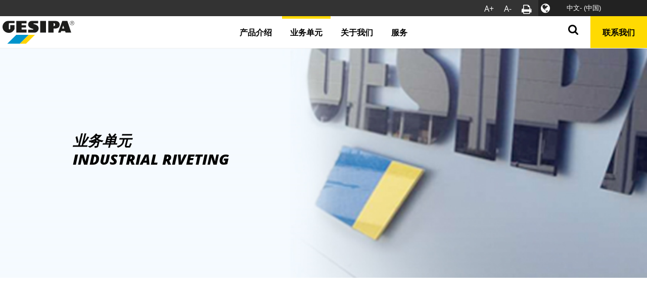

--- FILE ---
content_type: text/html; charset=utf-8
request_url: https://www.gesipa.cn/%E4%B8%9A%E5%8A%A1%E5%8D%95%E5%85%83/industrial-riveting/
body_size: 11977
content:
<!DOCTYPE html>
<html lang="zh">
	<head>
		<meta charset="utf-8">
		<!--
	© SFS Group Germany GmbH
	This website is powered by TYPO3 - inspiring people to share!
	TYPO3 is a free open source Content Management Framework initially created by Kasper Skaarhoj and licensed under GNU/GPL.
	TYPO3 is copyright 1998-2026 of Kasper Skaarhoj. Extensions are copyright of their respective owners.
	Information and contribution at https://typo3.org/
-->
		<link rel="icon" href="/_assets/ca0ba504573216a3a8d2eacc53387791/Images/Icons/favicon.ico" type="image/png">
		<title>GESIPA – 铆接专家: Industrial Riveting</title>
		<meta http-equiv="x-ua-compatible" content="IE=edge">
		<meta name="keywords" content="铆接，SFS,抽芯铆钉，铆螺母，连接件，拉铆技术，工业，汽车制造业，汽车供应商">
		<meta name="description" content="我们专注于最佳紧固连接-GESIPA®为您提供经济，应用优化的连接解决方案。">
		<meta name="viewport" content="width=device-width, initial-scale=1.0, user-scalable=no, minimal-ui">
		<meta name="robots" content="index, follow">
		<meta property="og:type" content="website">
		<meta property="og:description" content="我们专注于最佳紧固连接-GESIPA®为您提供经济，应用优化的连接解决方案。">
		<meta property="og:url" content="https://www.gesipa.cn/%E4%B8%9A%E5%8A%A1%E5%8D%95%E5%85%83/industrial-riveting/">
		<meta property="og:title" content="GESIPA – 铆接专家: Industrial Riveting">
		<meta property="og:image" content="https://www.gesipa.cn/_assets/ca0ba504573216a3a8d2eacc53387791/Images/logo_gesipa.svg">
		<meta property="og:locale" content="zh_CN">
		<meta name="twitter:card" content="summary">
		<meta name="audience" content="所有">
		<meta name="distribution" content="全球">
		<meta name="publisher" content="SFS Group Germany GmbH">
		<meta name="google-site-verification" content="NFIx_5-5ZKMEBRkrMfmM2rgfN0Oz15rY3DbXFnedu10">
		<meta name="format-detection" content="telephone=no">
		<meta name="language" content="zh">
		<meta name="country" content="CN">
		<link rel="stylesheet" href="/typo3temp/assets/compressed/eaf052de6eb95f5a6394c3beab588292-e239fdb6a9875fa27c05a11fa4a56aa7.css?1732523209" media="all">
		<link rel="stylesheet" href="/typo3temp/assets/compressed/merged-22b02c5f1062277b8e35ed913011a2eb-1e7561ec855305a0970185d9e757f20c.css?1768896795" media="all">
		<link rel="stylesheet" href="/typo3temp/assets/compressed/merged-128829428bba8a89f586384d90060ba5-1308281d69ec0bb160a63cafcbd488d9.css?1768474888" media="print">
		<link rel="canonical" href="https://www.gesipa.cn/%E4%B8%9A%E5%8A%A1%E5%8D%95%E5%85%83/industrial-riveting/">
		<link rel="alternate" hreflang="de-DE" href="https://www.gesipa.de/geschaeftsfelder/industrial-riveting/">
		<link rel="alternate" hreflang="en" href="https://www.gesipa.com/business-units/industrial-riveting/">
		<link rel="alternate" hreflang="en-GB" href="https://www.gesipa.co.uk/business-units/industrial-riveting/">
		<link rel="alternate" hreflang="es-ES" href="https://www.gesipa.es/unidades-de-negocio/industrial-riveting/">
		<link rel="alternate" hreflang="fr-FR" href="https://www.gesipa.fr/business-units/industrial-riveting/">
		<link rel="alternate" hreflang="de-AT" href="https://www.gesipa.at/geschaeftsfelder/industrial-riveting/">
		<link rel="alternate" hreflang="de-CH" href="https://www.gesipa.ch/geschaeftsfelder/industrial-riveting/">
		<link rel="alternate" hreflang="pl-PL" href="https://www.gesipa.pl/linie-biznesu/przemyslowe-rozwiazania-nitujace/">
		<link rel="alternate" hreflang="hu-HU" href="https://www.gesipa.hu/uezletagak/ipari_alkalmazasok/">
		<link rel="alternate" hreflang="nl-NL" href="https://www.gesipa.nl/divisies/industrial-riveting/">
		<link rel="alternate" hreflang="en-US" href="https://www.gesipausa.com/business-units/industrial-riveting/">
		<link rel="alternate" hreflang="zh-CN" href="https://www.gesipa.cn/%E4%B8%9A%E5%8A%A1%E5%8D%95%E5%85%83/industrial-riveting/">
		<link rel="alternate" hreflang="cs-CZ" href="https://www.gesipa.cz/obchodni-useky/industrial-riveting/">
		<link rel="alternate" hreflang="es-MX" href="https://www.gesipa.mx/unidades-de-negocio/industrial-riveting/">
		<link rel="alternate" hreflang="x-default" href="https://www.gesipa.de/geschaeftsfelder/industrial-riveting/"> </head>
	<body>
		<section id="page">
			<nav class="nav"> <a href="#" class="close-nav"></a>
				<div class="wrapper">
					<div class="top-bar"> <select onchange="javascript:location.href=this.options[this.selectedIndex].value;" class="lang-select"> <optgroup label="Internal"> <option value="https://www.gesipa.de/geschaeftsfelder/industrial-riveting/" data-target="_self" > 德语 (德国) </option> <option value="https://www.gesipa.com/business-units/industrial-riveting/" data-target="_self" > 英语（国际） </option> <option value="https://www.gesipa.co.uk/business-units/industrial-riveting/" data-target="_self" > 英语 (英国) </option> <option value="https://www.gesipa.es/unidades-de-negocio/industrial-riveting/" data-target="_self" > 西班牙语 (西班牙) </option> <option value="https://www.gesipa.fr/business-units/industrial-riveting/" data-target="_self" > 法语 (法国) </option> <option value="https://www.gesipa.at/geschaeftsfelder/industrial-riveting/" data-target="_self" > 德语 (奥地利) </option> <option value="https://www.gesipa.ch/geschaeftsfelder/industrial-riveting/" data-target="_self" > 德语 (瑞士) </option> <option value="https://www.gesipa.pl/linie-biznesu/przemyslowe-rozwiazania-nitujace/" data-target="_self" > 波兰语 (波兰) </option> <option value="https://www.gesipa.hu/uezletagak/ipari_alkalmazasok/" data-target="_self" > 匈牙利语（匈牙利） </option> <option value="https://www.gesipa.nl/divisies/industrial-riveting/" data-target="_self" > 荷兰语 (荷兰) </option> <option value="https://www.gesipausa.com/business-units/industrial-riveting/" data-target="_self" > 英语 (美国) </option> <option value="/%E4%B8%9A%E5%8A%A1%E5%8D%95%E5%85%83/industrial-riveting/" data-target="_self" selected="selected"> 中文- (中国) </option> <option value="https://www.gesipa.cz/obchodni-useky/industrial-riveting/" data-target="_self" > 捷克语 (捷克) </option> <option value="https://www.gesipa.mx/unidades-de-negocio/industrial-riveting/" data-target="_self" > 西班牙语 (墨西哥) </option> </optgroup> <optgroup label="External"> <option value="https://www.gesipa.com.tr/" data-target="_blank"> 土耳其语 (土耳其) </option> <option value="https://www.gesipa.be/" data-target="_blank"> 荷兰语（比利时） </option> <option value="https://www.gesipa.ro/" data-target="_blank"> 罗马尼亚语（罗马尼亚） </option> </optgroup> </select>
						<div class="search"> <i class="fa fa-lg fa-search" aria-hidden="true"></i> </div>
						 </div>
					<div class="mobile-search">
						<form id="searchform-1" action="/%E6%90%9C%E7%B4%A2/%E7%B5%90%E6%9E%9C/" method="post"> <input name="tx_indexedsearch_pi2[search][sword]" type="search" placeholder="在此输入您的搜索关键词" value=""> </form>
						 </div>
					<div class="mainmenu">
						<ul>
							<li class="first"> <a class="menu-item" href="/%E4%BA%A7%E5%93%81%E4%BB%8B%E7%BB%8D/" target="" title="产品介绍">
									<div class="label">产品介绍</div>
									 </a> <a href="#" class="open-sub">&gt;</a>
								<ul class="submenu">
									<li class="header"> <a href="#" class="close-sub">&lt;</a>
										<div class="label">产品介绍</div>
										 </li>
									<li class="submenu-items">
										<ul class="threecol-items">
											<li class="first"> <a class="menu-item" href="/%E4%BA%A7%E5%93%81%E4%BB%8B%E7%BB%8D/%E6%8A%BD%E8%8A%AF%E9%93%86%E9%92%89%E9%93%86%E6%8E%A5%E6%8A%80%E6%9C%AF/" target="" title="抽芯铆钉铆接技术">
													<div class="label">抽芯铆钉铆接技术</div>
													 </a> <a href="#" class="open-sub">&gt;</a>
												<ul class="submenu">
													<li class="header"> <a href="#" class="close-sub">&lt;</a>
														<div class="label">抽芯铆钉铆接技术</div>
														 </li>
													<li class="submenu-items">
														<div class="submenu-items-wrapper">
															<ul>
																<li class=""> <a href="/%E4%BA%A7%E5%93%81%E4%BB%8B%E7%BB%8D/%E6%8A%BD%E8%8A%AF%E9%93%86%E9%92%89%E9%93%86%E6%8E%A5%E6%8A%80%E6%9C%AF/%E6%8A%BD%E8%8A%AF%E9%93%86%E9%92%89/" target="" title="抽芯铆钉">
																		<div class="label">抽芯铆钉</div>
																		 </a> </li>
																<li class=""> <a href="/%E4%BA%A7%E5%93%81%E4%BB%8B%E7%BB%8D/%E6%8A%BD%E8%8A%AF%E9%93%86%E9%92%89%E9%93%86%E6%8E%A5%E6%8A%80%E6%9C%AF/%E6%8A%BD%E8%8A%AF%E9%93%86%E9%92%89%E5%AE%89%E8%A3%85%E5%B7%A5%E5%85%B7/" target="" title="抽芯铆钉安装工具">
																		<div class="label">抽芯铆钉安装工具</div>
																		 </a> </li>
																<li class=""> <a href="/%E4%BA%A7%E5%93%81%E4%BB%8B%E7%BB%8D/%E6%8A%BD%E8%8A%AF%E9%93%86%E9%92%89%E9%93%86%E6%8E%A5%E6%8A%80%E6%9C%AF/%E6%8A%BD%E8%8A%AF%E9%93%86%E9%92%89%E5%AE%89%E8%A3%85diy%E4%BA%A7%E5%93%81/" target="" title="抽芯铆钉安装DIY产品">
																		<div class="label">抽芯铆钉安装DIY产品</div>
																		 </a> </li>
																 </ul>
															 </div>
														 </li>
													 </ul>
												 </li>
											<li> <a class="menu-item" href="/%E4%BA%A7%E5%93%81%E4%BB%8B%E7%BB%8D/%E9%93%86%E8%9E%BA%E6%AF%8D%E9%93%86%E6%8E%A5%E6%8A%80%E6%9C%AF/" target="" title="铆螺母铆接技术">
													<div class="label">铆螺母铆接技术</div>
													 </a> <a href="#" class="open-sub">&gt;</a>
												<ul class="submenu">
													<li class="header"> <a href="#" class="close-sub">&lt;</a>
														<div class="label">铆螺母铆接技术</div>
														 </li>
													<li class="submenu-items">
														<div class="submenu-items-wrapper">
															<ul>
																<li class=""> <a href="/%E4%BA%A7%E5%93%81%E4%BB%8B%E7%BB%8D/%E9%93%86%E8%9E%BA%E6%AF%8D%E9%93%86%E6%8E%A5%E6%8A%80%E6%9C%AF/%E9%93%86%E8%9E%BA%E6%AF%8D/" target="" title="铆螺母">
																		<div class="label">铆螺母</div>
																		 </a> </li>
																<li class=""> <a href="/%E4%BA%A7%E5%93%81%E4%BB%8B%E7%BB%8D/%E9%93%86%E8%9E%BA%E6%AF%8D%E9%93%86%E6%8E%A5%E6%8A%80%E6%9C%AF/%E9%93%86%E8%9E%BA%E6%AF%8D%E5%AE%89%E8%A3%85%E5%B7%A5%E5%85%B7/" target="" title="铆螺母安装工具">
																		<div class="label">铆螺母安装工具</div>
																		 </a> </li>
																<li class=""> <a href="/%E4%BA%A7%E5%93%81%E4%BB%8B%E7%BB%8D/%E9%93%86%E8%9E%BA%E6%AF%8D%E9%93%86%E6%8E%A5%E6%8A%80%E6%9C%AF/%E9%93%86%E8%9E%BA%E6%AF%8D%E5%AE%89%E8%A3%85diy%E4%BA%A7%E5%93%81/" target="" title="铆螺母安装DIY产品">
																		<div class="label">铆螺母安装DIY产品</div>
																		 </a> </li>
																 </ul>
															 </div>
														 </li>
													 </ul>
												 </li>
											<li> <a class="menu-item" href="/%E4%BA%A7%E5%93%81%E4%BB%8B%E7%BB%8D/%E5%85%B6%E4%BB%96%E6%8A%80%E6%9C%AF/" target="" title="其他技术">
													<div class="label">其他技术</div>
													 </a> <a href="#" class="open-sub">&gt;</a>
												<ul class="submenu">
													<li class="header"> <a href="#" class="close-sub">&lt;</a>
														<div class="label">其他技术</div>
														 </li>
													<li class="submenu-items">
														<div class="submenu-items-wrapper">
															<ul>
																<li class=""> <a href="/%E4%BA%A7%E5%93%81%E4%BB%8B%E7%BB%8D/%E5%85%B6%E4%BB%96%E6%8A%80%E6%9C%AF/universalgrip/" target="" title="UniversalGrip">
																		<div class="label">UniversalGrip</div>
																		 </a> </li>
																<li class=""> <a href="/%E4%BA%A7%E5%93%81%E4%BB%8B%E7%BB%8D/%E5%85%B6%E4%BB%96%E6%8A%80%E6%9C%AF/%E5%BF%AB%E9%80%9F%E9%93%86%E6%8E%A5%E6%8A%80%E6%9C%AF/" target="" title="快速铆接技术">
																		<div class="label">快速铆接技术</div>
																		 </a> </li>
																<li class=""> <a href="/%E4%BA%A7%E5%93%81%E4%BB%8B%E7%BB%8D/%E5%85%B6%E4%BB%96%E6%8A%80%E6%9C%AF/wintech/" target="" title="WinTech">
																		<div class="label">WinTech</div>
																		 </a> </li>
																<li class=""> <a href="/%E4%BA%A7%E5%93%81%E4%BB%8B%E7%BB%8D/%E5%85%B6%E4%BB%96%E6%8A%80%E6%9C%AF/light-weight-blindnietmutter/" target="" title="轻量化铆螺母">
																		<div class="label">轻量化铆螺母</div>
																		 </a> </li>
																<li class=""> <a href="/%E4%BA%A7%E5%93%81%E4%BB%8B%E7%BB%8D/%E5%85%B6%E4%BB%96%E6%8A%80%E6%9C%AF/torque-resistant-blindnietmutter/" target="" title="抗扭矩铆螺母">
																		<div class="label">抗扭矩铆螺母</div>
																		 </a> </li>
																<li class=""> <a href="/%E4%BA%A7%E5%93%81%E4%BB%8B%E7%BB%8D/%E5%85%B6%E4%BB%96%E6%8A%80%E6%9C%AF/high-strength-blindnietmutter/" target="" title="高强度铆螺母">
																		<div class="label">高强度铆螺母</div>
																		 </a> </li>
																<li class=""> <a href="/%E4%BA%A7%E5%93%81%E4%BB%8B%E7%BB%8D/%E5%85%B6%E4%BB%96%E6%8A%80%E6%9C%AF/g-sealed-blindnietmutter/" target="" title="G-Sealed 铆螺母">
																		<div class="label">G-Sealed 铆螺母</div>
																		 </a> </li>
																<li class=""> <a href="/ibird_pro/" target="" title="iBird Pro">
																		<div class="label">iBird Pro</div>
																		 </a> </li>
																<li class=""> <a href="/%E5%BE%AE%E5%9E%8B%E7%BD%91%E7%AB%99/birdie/" target="" title="Birdie">
																		<div class="label">Birdie</div>
																		 </a> </li>
																<li class=""> <a href="/%E4%BA%A7%E5%93%81%E4%BB%8B%E7%BB%8D/%E5%85%B6%E4%BB%96%E6%8A%80%E6%9C%AF/multiswitch/" target="" title="MultiSwitch">
																		<div class="label">MultiSwitch</div>
																		 </a> </li>
																 </ul>
															 </div>
														 </li>
													 </ul>
												 </li>
											<li> <a class="menu-item" href="/%E4%BA%A7%E5%93%81%E4%BB%8B%E7%BB%8D/%E5%B7%A5%E4%B8%9A%E8%A7%A3%E5%86%B3%E6%96%B9%E6%A1%88/" target="" title="工业解决方案">
													<div class="label">工业解决方案</div>
													 </a> <a href="#" class="open-sub">&gt;</a>
												<ul class="submenu">
													<li class="header"> <a href="#" class="close-sub">&lt;</a>
														<div class="label">工业解决方案</div>
														 </li>
													<li class="submenu-items">
														<div class="submenu-items-wrapper">
															<ul>
																<li class=""> <a href="/%E4%BA%A7%E5%93%81%E4%BB%8B%E7%BB%8D/%E5%B7%A5%E4%B8%9A%E8%A7%A3%E5%86%B3%E6%96%B9%E6%A1%88/%E4%B8%93%E7%94%A8%E7%B4%A7%E5%9B%BA%E4%BB%B6/" target="" title="专用紧固件">
																		<div class="label">专用紧固件</div>
																		 </a> </li>
																<li class=""> <a href="/%E4%BA%A7%E5%93%81%E4%BB%8B%E7%BB%8D/%E5%B7%A5%E4%B8%9A%E8%A7%A3%E5%86%B3%E6%96%B9%E6%A1%88/%E4%B8%93%E7%94%A8%E5%AE%89%E8%A3%85%E5%B7%A5%E5%85%B7/" target="" title="专用安装工具">
																		<div class="label">专用安装工具</div>
																		 </a> </li>
																 </ul>
															 </div>
														 </li>
													 </ul>
												 </li>
											<li class="last"> <a class="menu-item" href="/%E4%BA%A7%E5%93%81%E4%BB%8B%E7%BB%8D/%E5%B1%95%E9%94%80%E7%82%B9/" target="" title="展销点">
													<div class="label">展销点</div>
													 </a> </li>
											 </ul>
										 </li>
									<li class="additional-submenu-content">
										<div id="c13921" class="frame frame-default frame-type-gesipa_navteaser frame-layout-0">
											<div class="add-nav-content whitefont">
												<div class="bg" data-src="/fileadmin/_processed_/8/1/csm_add_co_download_66de987745.jpg"></div>
												<div class="wrapper">
													<div id="c13920" class="frame frame-default frame-type-textmedia frame-layout-0">
														<h2 class=""> 目录下载 </h2>
														<div class="ce-textpic ce-center ce-above">
															<div class="ce-bodytext">
																<p>如果时间有限，您可以下载我们的电子版完整目录(PDF)。 <a href="/%E6%9C%8D%E5%8A%A1/%E4%B8%8B%E8%BD%BD%E4%B8%AD%E5%BF%83/%E4%BA%A7%E5%93%81%E7%9B%AE%E5%BD%95/" class="internal-link button-black" title="Further information">点击此处进行下载</a></p>
																 </div>
															 </div>
														 </div>
													 </div>
												 </div>
											 </div>
										 </li>
									 </ul>
								 </li>
							<li class="current"> <a class="menu-item" href="/%E4%B8%9A%E5%8A%A1%E5%8D%95%E5%85%83/" target="" title="业务单元">
									<div class="label">业务单元</div>
									 </a> <a href="#" class="open-sub">&gt;</a>
								<ul class="submenu">
									<li class="header"> <a href="#" class="close-sub">&lt;</a>
										<div class="label">业务单元</div>
										 </li>
									<li class="submenu-items">
										<ul>
											<li class="first"> <a class="menu-item" href="/%E4%B8%9A%E5%8A%A1%E5%8D%95%E5%85%83/distribution-retail/" target="" title="Distribution &amp; Retail">
													<div class="label">Distribution &amp; Retail</div>
													 </a> </li>
											<li> <a class="menu-item" href="/%E4%B8%9A%E5%8A%A1%E5%8D%95%E5%85%83/automated-solutions/" target="" title="Automated Solutions">
													<div class="label">Automated Solutions</div>
													 </a> </li>
											<li class="current"> <a class="menu-item" href="/%E4%B8%9A%E5%8A%A1%E5%8D%95%E5%85%83/industrial-riveting/" target="" title="Industrial Riveting">
													<div class="label">Industrial Riveting</div>
													 </a> </li>
											<li class="last"> <a class="menu-item" href="/%E4%B8%9A%E5%8A%A1%E5%8D%95%E5%85%83/automotive-riveting/" target="" title="Automotive Riveting">
													<div class="label">Automotive Riveting</div>
													 </a> </li>
											 </ul>
										 </li>
									<li class="additional-submenu-content">
										<div id="c14759" class="frame frame-default frame-type-gesipa_navteaser frame-layout-0">
											<div class="add-nav-content whitefont">
												<div class="bg" data-src="/fileadmin/_processed_/2/7/csm_Equipment_Manufacturer_Header_2da352bf18.jpg"></div>
												<div class="wrapper">
													<div id="c14758" class="frame frame-default frame-type-textmedia frame-layout-0">
														<h2 class=""> 目录下载 </h2>
														<div class="ce-textpic ce-center ce-above">
															<div class="ce-bodytext">
																<p>如果时间有限，您可以下载我们的电子版完整目录(PDF)。<br> <a href="/%E6%9C%8D%E5%8A%A1/%E4%B8%8B%E8%BD%BD%E4%B8%AD%E5%BF%83/%E4%BA%A7%E5%93%81%E7%9B%AE%E5%BD%95/" class="button-white">点击此处进行下载</a></p>
																 </div>
															 </div>
														 </div>
													 </div>
												 </div>
											 </div>
										 </li>
									 </ul>
								 </li>
							<li> <a class="menu-item" href="/%E5%85%B3%E4%BA%8E%E6%88%91%E4%BB%AC/" target="" title="关于我们">
									<div class="label">关于我们</div>
									 </a> <a href="#" class="open-sub">&gt;</a>
								<ul class="submenu">
									<li class="header"> <a href="#" class="close-sub">&lt;</a>
										<div class="label">关于我们</div>
										 </li>
									<li class="submenu-items">
										<ul>
											<li class="first"> <a class="menu-item" href="/%E5%85%B3%E4%BA%8E%E6%88%91%E4%BB%AC/%E6%A0%B8%E5%BF%83%E7%AB%9E%E4%BA%89%E5%8A%9B/" target="" title="核心竞争力">
													<div class="label">核心竞争力</div>
													 </a> </li>
											<li> <a class="menu-item" href="/%E5%85%B3%E4%BA%8E%E6%88%91%E4%BB%AC/%E8%B4%A8%E9%87%8F/" target="" title="质量">
													<div class="label">质量</div>
													 </a> </li>
											<li> <a class="menu-item" href="/%E5%85%B3%E4%BA%8E%E6%88%91%E4%BB%AC/%E4%BB%B7%E5%80%BC%E8%A7%82/" target="" title="价值观">
													<div class="label">价值观</div>
													 </a> </li>
											<li> <a class="menu-item" href="/%E5%85%B3%E4%BA%8E%E6%88%91%E4%BB%AC/%E6%97%B6%E9%97%B4%E8%BD%B4/" target="" title="时间轴">
													<div class="label">时间轴</div>
													 </a> </li>
											<li class="last"> <a class="menu-item" href="/%E5%85%B3%E4%BA%8E%E6%88%91%E4%BB%AC/%E5%9F%BA%E5%9C%B0/" target="" title="基地">
													<div class="label">基地</div>
													 </a> </li>
											 </ul>
										 </li>
									<li class="additional-submenu-content">
										<div id="c11" class="frame frame-default frame-type-gesipa_navteaser frame-layout-0">
											<div id="c14906"></div>
											<div class="add-nav-content whitefont">
												<div class="bg" data-src="/fileadmin/_processed_/8/f/csm_DemoCenter_Box-Version_c85800df13.png"></div>
												<div class="wrapper">
													<div id="c23863" class="frame frame-default frame-type-textmedia frame-layout-0">
														<div id="c24608"></div>
														<h2 class=""> 目录下载 </h2>
														<div class="ce-textpic ce-right ce-intext">
															<div class="ce-bodytext">
																<p>如果时间有限，您可以下载我们的电子版完整目录(PDF)。<br> <a href="/%E6%9C%8D%E5%8A%A1/%E4%B8%8B%E8%BD%BD%E4%B8%AD%E5%BF%83/%E4%BA%A7%E5%93%81%E7%9B%AE%E5%BD%95/" class="button-white">点击此处进行下载</a></p>
																 </div>
															 </div>
														 </div>
													 </div>
												 </div>
											 </div>
										 </li>
									 </ul>
								 </li>
							<li class="last"> <a class="menu-item" href="/%E6%9C%8D%E5%8A%A1/" target="" title="服务">
									<div class="label">服务</div>
									 </a> <a href="#" class="open-sub">&gt;</a>
								<ul class="submenu">
									<li class="header"> <a href="#" class="close-sub">&lt;</a>
										<div class="label">服务</div>
										 </li>
									<li class="submenu-items">
										<ul>
											<li class="first"> <a class="menu-item" href="/%E6%9C%8D%E5%8A%A1/%E8%A7%84%E5%88%92%E4%B8%8E%E5%BB%BA%E8%AE%AE/" target="" title="规划与建议">
													<div class="label">规划与建议</div>
													 </a> </li>
											<li> <a class="menu-item" href="/%E6%9C%8D%E5%8A%A1/%E4%B8%8B%E8%BD%BD%E4%B8%AD%E5%BF%83/" target="" title="下载中心">
													<div class="label">下载中心</div>
													 </a> <a href="#" class="open-sub">&gt;</a>
												<ul class="submenu">
													<li class="header"> <a href="#" class="close-sub">&lt;</a>
														<div class="label">下载中心</div>
														 </li>
													<li class="submenu-items">
														<div class="submenu-items-wrapper">
															<ul>
																<li class=""> <a href="/%E6%9C%8D%E5%8A%A1/%E4%B8%8B%E8%BD%BD%E4%B8%AD%E5%BF%83/%E4%BA%A7%E5%93%81%E7%9B%AE%E5%BD%95/" target="" title="产品目录">
																		<div class="label">产品目录</div>
																		 </a> </li>
																 </ul>
															 </div>
														 </li>
													 </ul>
												 </li>
											<li> <a class="menu-item" href="/%E6%9C%8D%E5%8A%A1/gesipa%E8%A7%A3%E7%96%91/" target="" title="GESIPA解疑">
													<div class="label">GESIPA解疑</div>
													 </a> </li>
											<li class="last"> <a class="menu-item" href="/%E6%9C%8D%E5%8A%A1/%E8%A7%86%E9%A2%91%E6%95%99%E7%A8%8B/" target="" title="视频教程">
													<div class="label">视频教程</div>
													 </a> </li>
											 </ul>
										 </li>
									<li class="additional-submenu-content">
										<div id="c631" class="frame frame-default frame-type-gesipa_navteaser frame-layout-0">
											<div id="c15275"></div>
											<div class="add-nav-content whitefont">
												<div class="bg" data-src="/fileadmin/_processed_/5/1/csm_company_box_bg_a1da492e15.jpg"></div>
												<div class="wrapper">
													<div id="c630" class="frame frame-default frame-type-textmedia frame-layout-0">
														<div id="c15274"></div>
														<h2 class=""> 目录下载 </h2>
														<div class="ce-textpic ce-center ce-above">
															<div class="ce-bodytext">
																<p>如果时间有限，您可以下载我们的电子版完整目录(PDF)。<br> <a href="/%E6%9C%8D%E5%8A%A1/%E4%B8%8B%E8%BD%BD%E4%B8%AD%E5%BF%83/%E4%BA%A7%E5%93%81%E7%9B%AE%E5%BD%95/" class="button-white">点击此处进行下载</a></p>
																 </div>
															 </div>
														 </div>
													 </div>
												 </div>
											 </div>
										 </li>
									 </ul>
								 </li>
							<li class="search-bar">
								<form id="searchform-1" action="/%E6%90%9C%E7%B4%A2/%E7%B5%90%E6%9E%9C/" method="post"> <input name="tx_indexedsearch_pi2[search][sword]" type="search" placeholder="在此输入您的搜索关键词" value=""> </form>
								 <a href="#" class="close-search"><i class="fa fa-lg fa-close fa-lg"></i></a> </li>
							<li class="search-trigger"> <a href="#" class="menu-item"><i class="fa fa-lg fa-search fa-lg"></i></a> </li>
							<li class="contact-link"> <a class="menu-item button" title="联系我们" href="/%E8%81%94%E7%B3%BB%E6%88%91%E4%BB%AC/%E5%B8%B8%E8%A7%81%E9%97%AE%E9%A2%98/"> 联系我们 </a> <a href="#" class="open-sub">&gt;</a>
								<ul class="submenu">
									<li class="header"> <a href="#" class="close-sub">&lt;</a>
										<div class="label"></div>
										 </li>
									<li class="submenu-items">
										<ul>
											<li class="first last"> <a href="/%E8%81%94%E7%B3%BB%E6%88%91%E4%BB%AC/%E5%B8%B8%E8%A7%81%E9%97%AE%E9%A2%98/" target="" title="常见问题">
													<div class="label">常见问题</div>
													 </a> </li>
											 </ul>
										 </li>
									<li class="additional-submenu-content">
										<div id="c2508" class="frame frame-default frame-type-gesipa_navteaser frame-layout-0">
											<div id="c15868"></div>
											<div class="add-nav-content whitefont">
												<div class="bg" data-src="/fileadmin/_processed_/8/f/csm_DemoCenter_Box-Version_c85800df13.png"></div>
												<div class="wrapper">
													<div id="c2507" class="frame frame-default frame-type-textmedia frame-layout-0">
														<div id="c15867"></div>
														<h2 class=""> 关于GESIPA </h2>
														<div class="ce-textpic ce-center ce-above">
															<div class="ce-bodytext">
																<p>联钢精密科技（中国）有限公司，铆接事业部</p>
																<p>江苏省南通市苏通科技产业园区云台山路8号，邮编226017</p>
																<p>电话：+86 0513 6992 0950</p>
																<p><a href="/%E5%85%B3%E4%BA%8E%E6%88%91%E4%BB%AC/" class="internal-link button-black" title="Further information">了解更多</a></p>
																 </div>
															 </div>
														 </div>
													 </div>
												 </div>
											 </div>
										 </li>
									 </ul>
								 </li>
							 </ul>
						 </div>
					 </div>
				 </nav>
			<header class="header">
				<div class="grey-header">
					<div class="font-adjust"> <a href="#" class="bigger" data-name="fontsize">A+</a> <a href="#" class="smaller" data-name="fontsize">A-</a> </div>
					<div class="print"> <a href="#" onClick="javascript:window.print()"> <i class="fa fa-lg fa-print" aria-hidden="true"></i> </a> </div>
					<div class="languages"> <i class="fa fa-lg fa-globe" aria-hidden="true"></i> <select onchange="javascript:location.href=this.options[this.selectedIndex].value;" class="lang-select"> <optgroup label="Internal"> <option value="https://www.gesipa.de/geschaeftsfelder/industrial-riveting/" data-target="_self" > 德语 (德国) </option> <option value="https://www.gesipa.com/business-units/industrial-riveting/" data-target="_self" > 英语（国际） </option> <option value="https://www.gesipa.co.uk/business-units/industrial-riveting/" data-target="_self" > 英语 (英国) </option> <option value="https://www.gesipa.es/unidades-de-negocio/industrial-riveting/" data-target="_self" > 西班牙语 (西班牙) </option> <option value="https://www.gesipa.fr/business-units/industrial-riveting/" data-target="_self" > 法语 (法国) </option> <option value="https://www.gesipa.at/geschaeftsfelder/industrial-riveting/" data-target="_self" > 德语 (奥地利) </option> <option value="https://www.gesipa.ch/geschaeftsfelder/industrial-riveting/" data-target="_self" > 德语 (瑞士) </option> <option value="https://www.gesipa.pl/linie-biznesu/przemyslowe-rozwiazania-nitujace/" data-target="_self" > 波兰语 (波兰) </option> <option value="https://www.gesipa.hu/uezletagak/ipari_alkalmazasok/" data-target="_self" > 匈牙利语（匈牙利） </option> <option value="https://www.gesipa.nl/divisies/industrial-riveting/" data-target="_self" > 荷兰语 (荷兰) </option> <option value="https://www.gesipausa.com/business-units/industrial-riveting/" data-target="_self" > 英语 (美国) </option> <option value="/%E4%B8%9A%E5%8A%A1%E5%8D%95%E5%85%83/industrial-riveting/" data-target="_self" selected="selected"> 中文- (中国) </option> <option value="https://www.gesipa.cz/obchodni-useky/industrial-riveting/" data-target="_self" > 捷克语 (捷克) </option> <option value="https://www.gesipa.mx/unidades-de-negocio/industrial-riveting/" data-target="_self" > 西班牙语 (墨西哥) </option> </optgroup> <optgroup label="External"> <option value="https://www.gesipa.com.tr/" data-target="_blank"> 土耳其语 (土耳其) </option> <option value="https://www.gesipa.be/" data-target="_blank"> 荷兰语（比利时） </option> <option value="https://www.gesipa.ro/" data-target="_blank"> 罗马尼亚语（罗马尼亚） </option> </optgroup> </select> </div>
					 </div>
				<div class="white-header">
					<div class="logo"> <a title="GESIPA – 铆接专家" href="/"> <img loading="lazy" alt="GESIPA – 铆接专家" src="/_assets/ca0ba504573216a3a8d2eacc53387791/Images/logo_gesipa.svg" width="141" height="54"> </a> </div>
					<div id="expand">
						<button type="button" role="button" aria-label="切换导航" class="lines-button x2"><span class="lines"></span></button>
						 </div>
					 </div>
				 </header>
			 <main class="main">
				<!--TYPO3SEARCH_begin-->
				<section class="page-content">
					<div id="c146" class="frame frame-default frame-type-gesipa_imageheader frame-layout-0">
						<div id="c14828"></div>
						<div class="imageheader fontcolor-black">
							<div class="bg"data-src="/fileadmin/_processed_/d/0/csm_GESIPA_Header_a6f7a671db.png">
								<div class="text-container center">
									<div class="content-wrapper">
										<div id="c147" class="frame frame-default frame-type-textmedia frame-layout-0">
											<div id="c14827"></div>
											<div class="ce-textpic ce-center ce-above">
												<div class="ce-bodytext">
													<h2>业务单元</h2>
													<h2>Industrial Riveting</h2>
													<p>&nbsp;</p>
													 </div>
												 </div>
											 </div>
										 </div>
									 </div>
								 </div>
							<div class="foreground"> </div>
							 </div>
						 </div>
					<div id="c122" class="frame frame-default frame-type-gesipa_container frame-layout-0 page-content-section white">
						<div class="width-wrapper">
							<div id="c14834"></div>
							<div id="c123" class="frame frame-default frame-type-gesipa_columns2 frame-layout-0">
								<div id="c14833"></div>
								<div class="two-cols" data-sizes="s75-25">
									<div class="col vtop first">
										<div id="c383" class="frame frame-default frame-type-gesipa_columns2 frame-layout-0">
											<div id="c14831"></div>
											<div class="two-cols" data-sizes="s50-50">
												<div class="col vtop first">
													<div id="c385" class="frame frame-default frame-type-textmedia frame-layout-0">
														<div id="c14830"></div>
														<div class="ce-textpic ce-center ce-above">
															<div class="ce-bodytext">
																<p>业务单 Industrial Riveting 服务国际客户和"普通工业"在GESIPA®，涵盖了所有"非汽车"行业。符合GESIPA®理念，从早期开发阶段开始该部门所做的一切工作的核心是根据客户的具体要求进行量身定制，根据客户的具体要求定制解决方案，带来巨大的附加值。</p>
																 </div>
															 </div>
														 </div>
													 </div>
												<div class="col vtop last">
													<div id="c387" class="frame frame-default frame-type-textmedia frame-layout-0">
														<div id="c14829"></div>
														<div class="ce-textpic ce-center ce-above">
															<div class="ce-bodytext">
																<p>基于我司多年的业务经验, Industrial Riveting 业务单元广受好评，我们专家团队受到合作伙伴的一致好评。在客户服务方面，我们不仅为客户提供量身定制的紧固件，还有配套完整的服务包；我们可以为工具和工作站的优化提供深入的建议和经济可行的意见。我们致力于提供经济和实用的解决方案，我们总能为客户带来满意的笑容！</p>
																 </div>
															 </div>
														 </div>
													 </div>
												 </div>
											 </div>
										 </div>
									<div class="col vtop last">
										<div id="c181" class="frame frame-default frame-type-textmedia frame-layout-0">
											<div id="c14832"></div>
											<h5 class=""> 您有任何疑问？ </h5>
											<div class="ce-textpic ce-center ce-above">
												<div class="ce-bodytext">
													<p>如您需要任何帮助，请随时与我们联系，我们乐于为您效劳！<br> <a href="#" data-mailto-token="ocknvq,enkxg0ejgwpiBigukrc0ep" data-mailto-vector="2" class="mail button-fill-blue" title="Further information">联系</a></p>
													 </div>
												 </div>
											 </div>
										 </div>
									 </div>
								 </div>
							 </div>
						 </div>
					<div id="c139" class="frame frame-default frame-type-gesipa_container frame-layout-0 page-content-section full-width blue">
						<div id="c14826"></div>
						<div id="c142" class="frame frame-default frame-type-gesipa_columns2 frame-layout-0">
							<div id="c14825"></div>
							<div class="two-cols full-width" data-sizes="s50-50">
								<div class="col vtop first" data-src="/fileadmin/_processed_/3/e/csm_Truck_2_35f7cd2657.jpg"> </div>
								<div class="col vtop last">
									<div id="c143" class="frame frame-default frame-type-textmedia frame-layout-0">
										<div id="c14824"></div>
										<h2 class=""> 细分市场 </h2>
										<div class="ce-textpic ce-center ce-above">
											<div class="ce-bodytext">
												<p>同一市场细分的客户需求和要求通常是极其相似的。为了确保Industrial Riveting业务单元的同事能够高效定位客户需求，我们把有相似需求的客户群归类以进行市场划分。这有助于我们更了解市场，提高我们的反应速度，且有助于协同增效。</p>
												 </div>
											 </div>
										 </div>
									 </div>
								 </div>
							 </div>
						 </div>
					<div id="c164" class="frame frame-default frame-type-gesipa_tabs frame-layout-0 page-content-section">
						<div id="c14845"></div>
						<div class="gesipa-tabs">
							<div class="width-wrapper">
								<div class="tabs">
									<div class="wrapper">
										<div class="tab-links"> <a href="#" data-rel="pane-165" class="current"> 工业金属工程 </a> <a href="#" data-rel="pane-167" > 空调技术 </a> <a href="#" data-rel="pane-175" > 电子产品和金属 </a> <a href="#" data-rel="pane-171" > 交通工具 </a> <a href="#" data-rel="pane-173" > 储藏设施 </a> </div>
										 </div>
									 </div>
								<div class="panes">
									<div class="pane current" data-rel="pane-165">
										<div class="pane-header"> 工业金属工程 </div>
										<div class="pane-content show">
											<div id="c165" class="frame frame-default frame-type-gesipa_columns2 frame-layout-0">
												<div id="c14836"></div>
												<h3 class=""> 工业金属工程 </h3>
												<div class="two-cols" data-sizes="s50-50">
													<div class="col vtop first">
														<div id="c166" class="frame frame-default frame-type-textmedia frame-layout-0">
															<div id="c14835"></div>
															<div class="ce-textpic ce-center ce-above">
																<div class="ce-bodytext">
																	<p>许多建筑行业的客户已经与GESIPA®合作多年，他们知道可以依靠我们的快速铆接工艺及出色的技术支持。我们的主要客户在模板施工 领域。下次在您周围建造房屋时，您可以留意一下湿混凝土是使用哪​​些支撑板固定的。极有可能很多模板制造商都是我们的客户。模板为多层结构，通过铆钉固定在一起。</p>
																	<p>这个市场细分还包括脚手架、阶梯和活动舞台制作&lt;/ b&gt;。您下次踏上阶梯的时候，别忘了仔细留意一下，您会非常惊讶的发现有如此多的抽芯铆钉固定部件！此应用中最重要的是，拉铆技术提供了非常牢固的连接&lt;/ b&gt;和防盗结构设计</p>
																	 </div>
																 </div>
															 </div>
														 </div>
													<div class="col vtop last" data-src="/fileadmin/_processed_/a/0/csm_Geruestbau_b78cedc238.jpg"> </div>
													 </div>
												 </div>
											 </div>
										 </div>
									<div class="pane" data-rel="pane-167">
										<div class="pane-header"> 空调技术 </div>
										<div class="pane-content">
											<div id="c167" class="frame frame-default frame-type-gesipa_columns2 frame-layout-0">
												<div id="c14838"></div>
												<h3 class=""> 空调技术 </h3>
												<div class="two-cols" data-sizes="s50-50">
													<div class="col vtop first">
														<div id="c168" class="frame frame-default frame-type-textmedia frame-layout-0">
															<div id="c14837"></div>
															<div class="ce-textpic ce-center ce-above">
																<div class="ce-bodytext">
																	<p>在空调技术方面，制造商将供暖和空调系统 归为一类。房屋建筑&lt;/ b&gt;需要对钢、铝和塑料等多种材料组合进行铆接。除此之外，对支撑横梁进行铆接，以增加刚度。我们的巨大的...让客户惊讶自动化潜力，以及该加工程序比螺钉连接快很多。</p>
																	 </div>
																 </div>
															 </div>
														 </div>
													<div class="col vtop last" data-src="/fileadmin/_processed_/d/7/csm_Lueftungsrohr_55ac2bf5de.jpg"> </div>
													 </div>
												 </div>
											 </div>
										 </div>
									<div class="pane" data-rel="pane-175">
										<div class="pane-header"> 电子产品和金属 </div>
										<div class="pane-content">
											<div id="c175" class="frame frame-default frame-type-gesipa_columns2 frame-layout-0">
												<div id="c14840"></div>
												<h3 class=""> 电子产品和金属 </h3>
												<div class="two-cols" data-sizes="s50-50">
													<div class="col vtop first">
														<div id="c176" class="frame frame-default frame-type-textmedia frame-layout-0">
															<div id="c14839"></div>
															<div class="ce-textpic ce-center ce-above">
																<div class="ce-bodytext">
																	<p>该细分市场的主要涉及的太阳能技术，白色家电和照明技术等领域的制造商，其中太阳能技术是目前市场上增长速度最快的。在这一领域，抽芯铆钉主要应用在固定独立式设备 和屋顶安装中。</p>
																	<p>专业制造白色家电的商家也使用拉铆技术。例如，滚筒洗衣机的支架是用高强度抽芯铆钉固定，可削弱循环产生的旋转力。</p>
																	<p>在照明技术领域，抽芯铆钉有很多应用，包括紧固外壳。快速铆钉的每个芯轴上对应一串铆钉，可以快速装备，立即使用，生产高效，非常适用于该领域。您可以阅读快速铆接技术，了解更多相关信息。传统的抽芯铆钉也可用于固定天花板和墙壁上的灯条。</p>
																	 </div>
																 </div>
															 </div>
														 </div>
													<div class="col vtop last" data-src="/fileadmin/_processed_/8/6/csm_Solar_9d1ce22291.jpg"> </div>
													 </div>
												 </div>
											 </div>
										 </div>
									<div class="pane" data-rel="pane-171">
										<div class="pane-header"> 交通工具 </div>
										<div class="pane-content">
											<div id="c171" class="frame frame-default frame-type-gesipa_columns2 frame-layout-0">
												<div id="c14842"></div>
												<h3 class=""> 交通工具 </h3>
												<div class="two-cols" data-sizes="s50-50">
													<div class="col vtop first">
														<div id="c172" class="frame frame-default frame-type-textmedia frame-layout-0">
															<div id="c14841"></div>
															<div class="ce-textpic ce-center ce-above">
																<div class="ce-bodytext">
																	<p>运输部门大致分为载客和货物运输两个方面。抽芯铆钉广泛应用在载人，如升降机、自动扶梯、缆车和火车等各个方面中。与大多数其他市场细分一样，由于抽芯铆钉可以建立紧密连接并且安装速度快，所以被应用到这里。</p>
																	<p>基于收益货物运输在工业应用业务单元的占比最大。著名的半挂车制造商，也称为卡车拖车，是我们这个领域的客户之一。这些产品每个零件几乎都是铆接的：门，侧板，支柱，车顶盖等。拖车可以有很多应用。GESIPA®将紧固件的数量保持在最低限度，以尽可能减少所需的材料消耗。</p>
																	<p>铆接技术仍然是卡车车体制造商（DHL车辆就是一个很好的例子）和汽车挂车值得信赖的一项技术。<br> 例如，一辆标准五金店拖车拥有大约100个高强度抽芯铆钉，这些铆钉由特殊合金钢制成，因此强度非常高。总体而言，交通运输行业在全球范围内快速增长，在我们现代的消费社会中占有非常稳固的地位。</p>
																	 </div>
																 </div>
															 </div>
														 </div>
													<div class="col vtop last" data-src="/fileadmin/_processed_/1/0/csm_Truck_1_7c354df7fa.jpg"> </div>
													 </div>
												 </div>
											 </div>
										 </div>
									<div class="pane" data-rel="pane-173">
										<div class="pane-header"> 储藏设施 </div>
										<div class="pane-content">
											<div id="c173" class="frame frame-default frame-type-gesipa_columns2 frame-layout-0">
												<div id="c14844"></div>
												<h3 class=""> 储藏设施 </h3>
												<div class="two-cols" data-sizes="s50-50">
													<div class="col vtop first">
														<div id="c174" class="frame frame-default frame-type-textmedia frame-layout-0">
															<div id="c14843"></div>
															<div class="ce-textpic ce-center ce-above">
																<div class="ce-bodytext">
																	<p>储藏设施属于工业应用业务单元的另一领域。 正如运输行业的公司高货架仓库制造商得益于抽芯铆钉技术的使用。这个领域也包括叉车，它们与高架仓库相结合，创建了全自动化的物流中心。在大型连锁超市的仓储中心，铆接技术发挥 "支撑 "的作用，用于固定支撑件和横梁。不要忘记叉车充电器也是铆接的。</p>
																	 </div>
																 </div>
															 </div>
														 </div>
													<div class="col vtop last" data-src="/fileadmin/_processed_/d/8/csm_Lager_0bd6497050.jpg"> </div>
													 </div>
												 </div>
											 </div>
										 </div>
									 </div>
								 </div>
							 </div>
						 </div>
					<div id="c177" class="frame frame-default frame-type-gesipa_container frame-layout-0 page-content-section grey">
						<div class="width-wrapper">
							<div id="c14850"></div>
							<h2 class=""> 客户增值服务 </h2>
							<div id="c179" class="frame frame-default frame-type-textmedia frame-layout-0">
								<div id="c14846"></div>
								<div class="ce-textpic ce-center ce-above">
									<div class="ce-bodytext">
										<p>Industrial Riveting 业务单元以诚信为基础来建立长期稳定的合作关系，为客户提供以下主要利益：</p>
										 </div>
									 </div>
								 </div>
							<div id="c388" class="frame frame-default frame-type-gesipa_columns2 frame-layout-0">
								<div id="c14849"></div>
								<div class="two-cols" data-sizes="s50-50">
									<div class="col vtop first">
										<div id="c390" class="frame frame-default frame-type-textmedia frame-layout-0">
											<div id="c14848"></div>
											<div class="ce-textpic ce-center ce-above">
												<div class="ce-bodytext">
													<ul>
														<li><strong>实用性：在客户需要时我们立刻提供帮助 </strong></li>
														<li><strong><strong>专注和承诺：我们非常重视客户的问题，并乐意提供帮助 </strong></strong></li>
														<li><strong><strong><strong>速度：快速服务</strong></strong></strong></li>
														<li><strong><strong><strong><strong>可靠且值得信赖：我们坚守承诺 </strong></strong></strong></strong></li>
														 </ul>
													 </div>
												 </div>
											 </div>
										 </div>
									<div class="col vtop last">
										<div id="c391" class="frame frame-default frame-type-textmedia frame-layout-0">
											<div id="c14847"></div>
											<div class="ce-textpic ce-center ce-above">
												<div class="ce-bodytext">
													<ul>
														<li><strong>可靠且值得信赖：</strong> 我们遵守承诺&lt;b/&gt;</li>
														<li><strong>高品质产品：</strong>我们的解决方案为客户创造高价值，及长期功能性保障</li>
														<li><strong>完整解决方案：</strong>如果您需要，我们可以为您提供包括连接件，铆接技术及工作台优化等全面解决方案。</li>
														 </ul>
													<p>&nbsp;</p>
													 </div>
												 </div>
											 </div>
										 </div>
									 </div>
								 </div>
							 </div>
						 </div>
					 </section>
				<!--TYPO3SEARCH_end-->
				<footer class="page-footer">
					<div class="footer-top">
						<div class="width-wrapper">
							<div class="socials">
								<h4> 关注GESIPA </h4>
								 <a href="https://www.youku.com" target="" title="Youku"><i class="image-icon" style="background-image:url('/fileadmin/user_upload/youku.svg'),url('/fileadmin/user_upload/youku-hover.svg'),none;"></i></a><a href="/%E7%A4%BE%E4%BA%A4%E5%AA%92%E4%BD%93%E4%B9%A6%E7%AD%BE/wechat/" target="" title="WeChat"><i class="image-icon" style="background-image:url('/fileadmin/user_upload/wechat.svg'),url('/fileadmin/user_upload/wechat-hover.svg'),none;"></i></a> </div>
							<div class="footer-search">
								<form id="searchform-1" action="/%E6%90%9C%E7%B4%A2/%E7%B5%90%E6%9E%9C/" method="post"> <input name="tx_indexedsearch_pi2[search][sword]" type="search" placeholder="在此输入您的搜索关键词" value=""> </form>
								 </div>
							<div class="footer-tuev-logo"> <img loading="lazy" alt="TÜV PROFI CERT ISO 9001 - 73 100 6414 | ISO 14001 - 73 104 1057" src="/typo3temp/assets/_processed_/0/5/csm_tuev_logo_gesipa_b55a5c6cab.png" width="420" height="170"> </div>
							 </div>
						 </div>
					<div class="footer-menu">
						<ul class="footer-menu">
							<li class="first"> <a href="/%E4%BA%A7%E5%93%81%E4%BB%8B%E7%BB%8D/" target="" title="产品介绍">产品介绍</a>
								<ul class="submenu">
									<li class="first"> <a href="/%E4%BA%A7%E5%93%81%E4%BB%8B%E7%BB%8D/%E6%8A%BD%E8%8A%AF%E9%93%86%E9%92%89%E9%93%86%E6%8E%A5%E6%8A%80%E6%9C%AF/" target="" title="抽芯铆钉铆接技术">抽芯铆钉铆接技术</a> </li>
									<li> <a href="/%E4%BA%A7%E5%93%81%E4%BB%8B%E7%BB%8D/%E9%93%86%E8%9E%BA%E6%AF%8D%E9%93%86%E6%8E%A5%E6%8A%80%E6%9C%AF/" target="" title="铆螺母铆接技术">铆螺母铆接技术</a> </li>
									<li> <a href="/%E4%BA%A7%E5%93%81%E4%BB%8B%E7%BB%8D/%E5%85%B6%E4%BB%96%E6%8A%80%E6%9C%AF/" target="" title="其他技术">其他技术</a> </li>
									<li> <a href="/%E4%BA%A7%E5%93%81%E4%BB%8B%E7%BB%8D/%E5%B7%A5%E4%B8%9A%E8%A7%A3%E5%86%B3%E6%96%B9%E6%A1%88/" target="" title="工业解决方案">工业解决方案</a> </li>
									<li class="last"> <a href="/%E4%BA%A7%E5%93%81%E4%BB%8B%E7%BB%8D/%E5%B1%95%E9%94%80%E7%82%B9/" target="" title="展销点">展销点</a> </li>
									 </ul>
								 </li>
							<li class="current"> <a href="/%E4%B8%9A%E5%8A%A1%E5%8D%95%E5%85%83/" target="" title="业务单元">业务单元</a>
								<ul class="submenu">
									<li class="first"> <a href="/%E4%B8%9A%E5%8A%A1%E5%8D%95%E5%85%83/distribution-retail/" target="" title="Distribution &amp; Retail">Distribution &amp; Retail</a> </li>
									<li> <a href="/%E4%B8%9A%E5%8A%A1%E5%8D%95%E5%85%83/automated-solutions/" target="" title="Automated Solutions">Automated Solutions</a> </li>
									<li class="current"> <a href="/%E4%B8%9A%E5%8A%A1%E5%8D%95%E5%85%83/industrial-riveting/" target="" title="Industrial Riveting">Industrial Riveting</a> </li>
									<li class="last"> <a href="/%E4%B8%9A%E5%8A%A1%E5%8D%95%E5%85%83/automotive-riveting/" target="" title="Automotive Riveting">Automotive Riveting</a> </li>
									 </ul>
								 </li>
							<li> <a href="/%E5%85%B3%E4%BA%8E%E6%88%91%E4%BB%AC/" target="" title="关于我们">关于我们</a>
								<ul class="submenu">
									<li class="first"> <a href="/%E5%85%B3%E4%BA%8E%E6%88%91%E4%BB%AC/%E6%A0%B8%E5%BF%83%E7%AB%9E%E4%BA%89%E5%8A%9B/" target="" title="核心竞争力">核心竞争力</a> </li>
									<li> <a href="/%E5%85%B3%E4%BA%8E%E6%88%91%E4%BB%AC/%E8%B4%A8%E9%87%8F/" target="" title="质量">质量</a> </li>
									<li> <a href="/%E5%85%B3%E4%BA%8E%E6%88%91%E4%BB%AC/%E4%BB%B7%E5%80%BC%E8%A7%82/" target="" title="价值观">价值观</a> </li>
									<li> <a href="/%E5%85%B3%E4%BA%8E%E6%88%91%E4%BB%AC/%E6%97%B6%E9%97%B4%E8%BD%B4/" target="" title="时间轴">时间轴</a> </li>
									<li class="last"> <a href="/%E5%85%B3%E4%BA%8E%E6%88%91%E4%BB%AC/%E5%9F%BA%E5%9C%B0/" target="" title="基地">基地</a> </li>
									 </ul>
								 </li>
							<li class="last"> <a href="/%E6%9C%8D%E5%8A%A1/" target="" title="服务">服务</a>
								<ul class="submenu">
									<li class="first"> <a href="/%E6%9C%8D%E5%8A%A1/%E8%A7%84%E5%88%92%E4%B8%8E%E5%BB%BA%E8%AE%AE/" target="" title="规划与建议">规划与建议</a> </li>
									<li> <a href="/%E6%9C%8D%E5%8A%A1/%E4%B8%8B%E8%BD%BD%E4%B8%AD%E5%BF%83/" target="" title="下载中心">下载中心</a> </li>
									<li> <a href="/%E6%9C%8D%E5%8A%A1/gesipa%E8%A7%A3%E7%96%91/" target="" title="GESIPA解疑">GESIPA解疑</a> </li>
									<li class="last"> <a href="/%E6%9C%8D%E5%8A%A1/%E8%A7%86%E9%A2%91%E6%95%99%E7%A8%8B/" target="" title="视频教程">视频教程</a> </li>
									 </ul>
								 </li>
							 </ul>
						<div class="contact-wrap"> <a class="button-fill-white" title="联系我们" href="/%E8%81%94%E7%B3%BB%E6%88%91%E4%BB%AC/%E5%B8%B8%E8%A7%81%E9%97%AE%E9%A2%98/"> 联系我们 </a> </div>
						<div class="sfs"> <a href="https://sfs.biz/" target="_blank" rel="noreferrer"> <img loading="lazy" title="SFS 集团" alt="SFS 集团" src="/typo3temp/assets/_processed_/c/d/csm_Logo_SFS_Group_7fc0d2f201.png" width="131" height="30"> </a> </div>
						 </div>
					<div class="code" style="display: block; padding: .5em;"> <a href="http://beian.miit.gov.cn">苏ICP备2022019626号</a> | <a href="https://www.beian.gov.cn/portal/registerSystemInfo?recordcode=32060102320767"><img loading="lazy" src="/typo3temp/assets/_processed_/1/5/csm_psb-icon_15a0b2e99d.png" width="20" height="20" alt=""> 苏公网安备 32060102320767号</a> </div>
					<div class="footer-bottom">
						<div class="wrapper">
							<div class="meta">
								<ul class="meta-nav">
									<li class="first"><a id="showKlaro" href="#" data-klaro-trigger="show">Cookie 设置</a></li>
									<li class="last"><a href="/%E7%BD%91%E7%AB%99%E5%AF%BC%E8%88%AA/" target="" title="网站导航">网站导航</a></li>
									<li class="login last"><a title="登录" href="/%E5%86%85%E9%83%A8/%E7%94%A8%E6%88%B7%E7%99%BB%E5%BD%95/"> 内部 </a></li>
								</ul>
							</div>
							<div class="copyright"> &copy; 2026 SFS Group Germany GmbH </div>
							 </div>
						 </div>
					 </footer>
				 </main> </section>
		<div id="page-loader">
			<div class="loader-image"> <img loading="lazy" src="/_assets/ca0ba504573216a3a8d2eacc53387791/Images/loader.gif" width="38" height="38" alt=""> </div>
			 </div>
		<script src="https://www.youtube.com/iframe_api" type="text/plain" data-type="text/javascript" data-name="youtube" defer="defer"></script>
		<script src="/_assets/ca0ba504573216a3a8d2eacc53387791/JavaScript/youtube.min.js" type="text/plain" data-type="text/javascript" data-name="youtube" defer="defer"></script>
		<script src="/_assets/ca0ba504573216a3a8d2eacc53387791/JavaScript/fontsize.min.js" type="text/plain" data-type="text/javascript" data-name="fontsize" defer="defer"></script>
		<script src="/typo3temp/assets/compressed/merged-5e24cd4d539ac6d764e3e82bfdbe5610-f18caa4a61c50b610509116791d3856b.js?1747298232"></script>
		<script src="/typo3temp/assets/compressed/merged-ac7b09191a0afeae53974ea170d2a746-bbd7055ba9eb1bab8195be97e45a3cb0.js?1751378213"></script>
		<script src="/typo3temp/assets/compressed/Form.min-c4693c1012bf533c219b46524efd604e.js?1760647562" defer="defer"></script>
		<script src="/typo3temp/assets/compressed/lc_contact-292b69881e2ef3c74bfee6bc743d2355.js?1732523209" defer="defer"></script>
		<script src="/typo3temp/assets/compressed/dxp_repairprocess-51ed69768a1a710f86096fba282ac589.js?1757424280" defer="defer"></script>
		<script src="/typo3temp/assets/compressed/jquery.fancybox.min-31f3e2cb9ea24c1734e9702a75914a26.js?1732523209" defer="defer"></script>
		<script src="/typo3temp/assets/compressed/gesipa.min-e846e5f95fe34ca909342e0eb2a13fc0.js?1760451195" defer="defer"></script>
		<script async="async" src="/typo3temp/assets/js/59cb7c5e3fccb968fb36c2e97ef8bf95.js?1764927511"></script>
		 </body>
	 </html>

--- FILE ---
content_type: text/css; charset=utf-8
request_url: https://www.gesipa.cn/typo3temp/assets/compressed/eaf052de6eb95f5a6394c3beab588292-e239fdb6a9875fa27c05a11fa4a56aa7.css?1732523209
body_size: 23
content:
.klaro .cookie-modal .cm-modal .cm-body::after{background-image:url(/typo3temp/assets/_processed_/9/f/csm_L-Boxx_open_Cookies_b2e9a6b821.png);width:168px;height:200px;}


--- FILE ---
content_type: text/css; charset=utf-8
request_url: https://www.gesipa.cn/typo3temp/assets/compressed/merged-22b02c5f1062277b8e35ed913011a2eb-1e7561ec855305a0970185d9e757f20c.css?1768896795
body_size: 38000
content:
.ce-align-left{text-align:left;}.ce-align-center{text-align:center;}.ce-align-right{text-align:right;}.ce-table td,.ce-table th{vertical-align:top;}.ce-textpic,.ce-image,.ce-nowrap .ce-bodytext,.ce-gallery,.ce-row,.ce-uploads li,.ce-uploads div{overflow:hidden;}.ce-left .ce-gallery,.ce-column{float:left;}.ce-center .ce-outer{position:relative;float:right;right:50%;}.ce-center .ce-inner{position:relative;float:right;right:-50%;}.ce-right .ce-gallery{float:right;}.ce-gallery figure{display:table;margin:0;}.ce-gallery figcaption{display:table-caption;caption-side:bottom;}.ce-gallery img{display:block;}.ce-gallery iframe{border-width:0;}.ce-border img,.ce-border iframe{border:2px solid #000000;padding:0px;}.ce-intext.ce-right .ce-gallery,.ce-intext.ce-left .ce-gallery,.ce-above .ce-gallery{margin-bottom:32px;}.ce-image .ce-gallery{margin-bottom:0;}.ce-intext.ce-right .ce-gallery{margin-left:32px;}.ce-intext.ce-left .ce-gallery{margin-right:32px;}.ce-below .ce-gallery{margin-top:32px;}.ce-column{margin-right:32px;}.ce-column:last-child{margin-right:0;}.ce-row{margin-bottom:32px;}.ce-row:last-child{margin-bottom:0;}.ce-above .ce-bodytext{clear:both;}.ce-intext.ce-left ol,.ce-intext.ce-left ul{padding-left:40px;overflow:auto;}.ce-headline-left{text-align:left;}.ce-headline-center{text-align:center;}.ce-headline-right{text-align:right;}.ce-uploads{margin:0;padding:0;}.ce-uploads li{list-style:none outside none;margin:1em 0;}.ce-uploads img{float:left;padding-right:1em;vertical-align:top;}.ce-uploads span{display:block;}.ce-table{width:100%;max-width:100%;}.ce-table th,.ce-table td{padding:0.5em 0.75em;vertical-align:top;}.ce-table thead th{border-bottom:2px solid #dadada;}.ce-table th,.ce-table td{border-top:1px solid #dadada;}.ce-table-striped tbody tr:nth-of-type(odd){background-color:rgba(0,0,0,.05);}.ce-table-bordered th,.ce-table-bordered td{border:1px solid #dadada;}.frame-space-before-extra-small{margin-top:1em;}.frame-space-before-small{margin-top:2em;}.frame-space-before-medium{margin-top:3em;}.frame-space-before-large{margin-top:4em;}.frame-space-before-extra-large{margin-top:5em;}.frame-space-after-extra-small{margin-bottom:1em;}.frame-space-after-small{margin-bottom:2em;}.frame-space-after-medium{margin-bottom:3em;}.frame-space-after-large{margin-bottom:4em;}.frame-space-after-extra-large{margin-bottom:5em;}.frame-ruler-before:before{content:'';display:block;border-top:1px solid rgba(0,0,0,0.25);margin-bottom:2em;}.frame-ruler-after:after{content:'';display:block;border-bottom:1px solid rgba(0,0,0,0.25);margin-top:2em;}.frame-indent{margin-left:15%;margin-right:15%;}.frame-indent-left{margin-left:33%;}.frame-indent-right{margin-right:33%;}.plupload_wrapper *{box-sizing:content-box;}.plupload_button{display:-moz-inline-box;display:inline-block;font:normal 12px sans-serif;text-decoration:none;color:#42454a;border:1px solid #bababa;padding:2px 8px 3px 20px;margin-right:4px;background:#f3f3f3 url('../../../_assets/08f6aa33505a969ae7f0ce8cbc727342/JavaScript/plupload/js/jquery.plupload.queue/img/buttons.png') no-repeat 0 center;outline:0;-moz-border-radius:3px;-khtml-border-radius:3px;-webkit-border-radius:3px;border-radius:3px;}.plupload_button:hover{color:#000;text-decoration:none;}.plupload_disabled,a.plupload_disabled:hover{color:#737373;border-color:#c5c5c5;background:#ededed url('../../../_assets/08f6aa33505a969ae7f0ce8cbc727342/JavaScript/plupload/js/jquery.plupload.queue/img/buttons-disabled.png') no-repeat 0 center;cursor:default;}.plupload_add{background-position:-181px center;}.plupload_wrapper{font:normal 11px Verdana,sans-serif;width:100%;}.plupload_container{padding:8px;background:url('../../../_assets/08f6aa33505a969ae7f0ce8cbc727342/JavaScript/plupload/js/jquery.plupload.queue/img/transp50.png');}.plupload_container input{border:1px solid #DDD;font:normal 11px Verdana,sans-serif;width:98%;}.plupload_header{background:#2A2C2E url('../../../_assets/08f6aa33505a969ae7f0ce8cbc727342/JavaScript/plupload/js/jquery.plupload.queue/img/backgrounds.gif') repeat-x;}.plupload_header_content{background:url('../../../_assets/08f6aa33505a969ae7f0ce8cbc727342/JavaScript/plupload/js/jquery.plupload.queue/img/backgrounds.gif') no-repeat 0 -317px;min-height:56px;padding-left:60px;color:#FFF;}.plupload_header_title{font:normal 18px sans-serif;padding:6px 0 3px;}.plupload_header_text{font:normal 12px sans-serif;}.plupload_filelist{margin:0;padding:0;list-style:none;}.plupload_scroll .plupload_filelist{height:185px;background:#F5F5F5;overflow-y:scroll;}.plupload_filelist li{padding:10px 8px;background:#F5F5F5 url('../../../_assets/08f6aa33505a969ae7f0ce8cbc727342/JavaScript/plupload/js/jquery.plupload.queue/img/backgrounds.gif') repeat-x 0 -156px;border-bottom:1px solid #DDD;}.plupload_filelist_header,.plupload_filelist_footer{background:#DFDFDF;padding:8px 8px;color:#42454A;}.plupload_filelist_header{border-top:1px solid #EEE;border-bottom:1px solid #CDCDCD;}.plupload_filelist_footer{border-top:1px solid #FFF;height:22px;line-height:20px;vertical-align:middle;}.plupload_file_name{float:left;overflow:hidden}.plupload_file_status{color:#777;}.plupload_file_status span{color:#42454A;}.plupload_file_size,.plupload_file_status,.plupload_progress{float:right;width:80px;}.plupload_file_size,.plupload_file_status,.plupload_file_action{text-align:right;}.plupload_filelist .plupload_file_name{width:205px;white-space:nowrap;text-overflow:ellipsis;}.plupload_file_action{float:right;width:16px;height:16px;margin-left:15px;}.plupload_file_action *{display:none;width:16px;height:16px;}li.plupload_uploading{background:#ECF3DC url('../../../_assets/08f6aa33505a969ae7f0ce8cbc727342/JavaScript/plupload/js/jquery.plupload.queue/img/backgrounds.gif') repeat-x 0 -238px;}li.plupload_done{color:#AAA}li.plupload_delete a{background:url('../../../_assets/08f6aa33505a969ae7f0ce8cbc727342/JavaScript/plupload/js/jquery.plupload.queue/img/delete.gif');}li.plupload_failed a{background:url('../../../_assets/08f6aa33505a969ae7f0ce8cbc727342/JavaScript/plupload/js/jquery.plupload.queue/img/error.gif');cursor:default;}li.plupload_done a{background:url('../../../_assets/08f6aa33505a969ae7f0ce8cbc727342/JavaScript/plupload/js/jquery.plupload.queue/img/done.gif');cursor:default;}.plupload_progress,.plupload_upload_status{display:none;}.plupload_progress_container{margin-top:3px;border:1px solid #CCC;background:#FFF;padding:1px;}.plupload_progress_bar{width:0px;height:7px;background:#CDEB8B;}.plupload_scroll .plupload_filelist_header .plupload_file_action,.plupload_scroll .plupload_filelist_footer .plupload_file_action{margin-right:17px;}.plupload_clear,.plupload_clearer{clear:both;}.plupload_clearer,.plupload_progress_bar{display:block;font-size:0;line-height:0;}li.plupload_droptext{background:transparent;text-align:center;vertical-align:middle;border:0;line-height:165px;}.tx-lc-contact .is-hidden{display:none;}.tx-lc-contact .has-error{border:1px solid red;}.klaro,.klaro button{font-family:inherit;font-family:var(--font-family,inherit);font-size:16px;font-size:var(--font-size,16px)}.klaro.cm-as-context-notice{height:100%;padding-bottom:12px;padding-top:12px}.klaro .context-notice .cm-switch-container,.klaro .cookie-modal .cm-switch-container,.klaro .cookie-notice .cm-switch-container{border-bottom-style:solid;border-bottom-style:var(--border-style,solid);border-bottom-width:1px;border-bottom-width:var(--border-width,1px);border-bottom-color:#c8c8c8;border-bottom-color:var(--light2,#c8c8c8);display:block;position:relative;padding:10px 10px 10px 66px;line-height:20px;vertical-align:middle;min-height:40px}.klaro .context-notice .cm-switch-container:last-child,.klaro .cookie-modal .cm-switch-container:last-child,.klaro .cookie-notice .cm-switch-container:last-child{border-bottom:0}.klaro .context-notice .cm-switch-container:first-child,.klaro .cookie-modal .cm-modal .cm-body ul.cm-purposes li.cm-purpose:first-child,.klaro .cookie-modal .cm-modal .cm-body ul.cm-purposes li.cm-service:first-child,.klaro .cookie-modal .cm-modal .cm-body ul.cm-services li.cm-purpose:first-child,.klaro .cookie-modal .cm-modal .cm-body ul.cm-services li.cm-service:first-child,.klaro .cookie-modal .cm-switch-container:first-child,.klaro .cookie-notice .cm-switch-container:first-child{margin-top:0}.klaro .context-notice .cm-switch-container p,.klaro .cookie-modal .cm-modal .cm-body ul.cm-purposes li.cm-purpose p,.klaro .cookie-modal .cm-modal .cm-body ul.cm-purposes li.cm-service p,.klaro .cookie-modal .cm-modal .cm-body ul.cm-services li.cm-purpose p,.klaro .cookie-modal .cm-modal .cm-body ul.cm-services li.cm-service p,.klaro .cookie-modal .cm-switch-container p,.klaro .cookie-notice .cm-switch-container p{margin-top:0}.klaro .context-notice .cm-switch,.klaro .cookie-modal .cm-switch,.klaro .cookie-notice .cm-switch{position:relative;display:inline-block;width:50px;height:30px}.klaro .context-notice .cm-list-input:checked+.cm-list-label .slider,.klaro .cookie-modal .cm-list-input:checked+.cm-list-label .slider,.klaro .cookie-notice .cm-list-input:checked+.cm-list-label .slider{background-color:#57b9e9;background-color:var(--green1,#57b9e9)}.klaro .context-notice .cm-list-input.half-checked:checked+.cm-list-label .slider,.klaro .cookie-modal .cm-list-input.half-checked:checked+.cm-list-label .slider,.klaro .cookie-notice .cm-list-input.half-checked:checked+.cm-list-label .slider{background-color:#57b9e9;background-color:var(--green1,#57b9e9);opacity:.6}.klaro .context-notice .cm-list-input.half-checked:checked+.cm-list-label .slider::before,.klaro .cookie-modal .cm-list-input.half-checked:checked+.cm-list-label .slider::before,.klaro .cookie-notice .cm-list-input.half-checked:checked+.cm-list-label .slider::before{-webkit-transform:translateX(10px);-ms-transform:translateX(10px);transform:translateX(10px)}.klaro .context-notice .cm-list-input.only-required+.cm-list-label .slider,.klaro .cookie-modal .cm-list-input.only-required+.cm-list-label .slider,.klaro .cookie-notice .cm-list-input.only-required+.cm-list-label .slider{background-color:#57b9e9;background-color:var(--green2,#57b9e9);opacity:.8}.klaro .context-notice .cm-list-input.only-required+.cm-list-label .slider::before,.klaro .cookie-modal .cm-list-input.only-required+.cm-list-label .slider::before,.klaro .cookie-notice .cm-list-input.only-required+.cm-list-label .slider::before{-webkit-transform:translateX(10px);-ms-transform:translateX(10px);transform:translateX(10px)}.klaro .context-notice .cm-list-input.required:checked+.cm-list-label .slider,.klaro .cookie-modal .cm-list-input.required:checked+.cm-list-label .slider,.klaro .cookie-notice .cm-list-input.required:checked+.cm-list-label .slider{background-color:#57b9e9;background-color:var(--green2,#57b9e9);opacity:.8;cursor:not-allowed}.klaro .context-notice .cm-list-input,.klaro .cookie-modal .cm-list-input,.klaro .cookie-notice .cm-list-input{position:absolute;top:0;left:0;opacity:0;width:50px;height:30px}.klaro .context-notice .cm-list-title,.klaro .cookie-modal .cm-list-title,.klaro .cookie-notice .cm-list-title{font-size:.9em;font-weight:600}.klaro .context-notice .cm-list-description,.klaro .cookie-modal .cm-list-description,.klaro .cookie-notice .cm-list-description{color:#bbb;color:var(--dark3,#bbb);font-size:.9em;padding-top:4px}.klaro .context-notice .cm-list-label .cm-switch,.klaro .cookie-modal .cm-list-label .cm-switch,.klaro .cookie-notice .cm-list-label .cm-switch{position:absolute;left:0}.klaro .context-notice .cm-list-label .slider,.klaro .cookie-modal .cm-list-label .slider,.klaro .cookie-notice .cm-list-label .slider{background-color:#f2f2f2;background-color:var(--white2,rgb(242.25,242.25,242.25));position:absolute;cursor:pointer;top:0;left:0;right:0;bottom:0;-webkit-transition:.4s;transition:.4s;width:50px;display:inline-block}.klaro .context-notice .cm-list-label .slider::before,.klaro .cookie-modal .cm-list-label .slider::before,.klaro .cookie-notice .cm-list-label .slider::before{background-color:#e6e6e6;background-color:var(--white3,rgb(230.1375,230.1375,230.1375));position:absolute;content:"";height:20px;width:20px;left:5px;bottom:5px;-webkit-transition:.4s;transition:.4s}.klaro .context-notice .cm-list-label .slider.round,.klaro .cookie-modal .cm-list-label .slider.round,.klaro .cookie-notice .cm-list-label .slider.round{border-radius:30px}.klaro .context-notice .cm-list-label .slider.round::before,.klaro .cookie-modal .cm-list-label .slider.round::before,.klaro .cookie-notice .cm-list-label .slider.round::before{border-radius:50%}.klaro .context-notice .cm-list-label input:focus+.slider,.klaro .cookie-modal .cm-list-label input:focus+.slider,.klaro .cookie-notice .cm-list-label input:focus+.slider{box-shadow-color:#57b9e9;box-shadow-color:var(--green3,#57b9e9);-webkit-box-shadow:0 0 1px var(--box-shadow-color,green3);box-shadow:0 0 1px var(--box-shadow-color,green3)}.klaro .context-notice .cm-list-input:checked+.cm-list-label .slider::before,.klaro .context-notice .cm-list-label input:checked+.slider::before,.klaro .cookie-modal .cm-list-input:checked+.cm-list-label .slider::before,.klaro .cookie-modal .cm-list-label input:checked+.slider::before,.klaro .cookie-notice .cm-list-input:checked+.cm-list-label .slider::before,.klaro .cookie-notice .cm-list-label input:checked+.slider::before{-webkit-transform:translateX(20px);-ms-transform:translateX(20px);transform:translateX(20px)}.klaro .context-notice .cm-list-input:focus+.cm-list-label .slider,.klaro .cookie-modal .cm-list-input:focus+.cm-list-label .slider,.klaro .cookie-notice .cm-list-input:focus+.cm-list-label .slider{-webkit-box-shadow:0 4px 6px 0 rgba(125,125,125,.2),5px 5px 10px 0 rgba(125,125,125,.19);box-shadow:0 4px 6px 0 rgba(125,125,125,.2),5px 5px 10px 0 rgba(125,125,125,.19)}.klaro .context-notice .slider,.klaro .cookie-modal .slider,.klaro .cookie-notice .slider{-webkit-box-shadow:0 4px 6px 0 rgba(0,0,0,.2),5px 5px 10px 0 rgba(0,0,0,.19);box-shadow:0 4px 6px 0 rgba(0,0,0,.2),5px 5px 10px 0 rgba(0,0,0,.19)}.klaro .context-notice a,.klaro .cookie-modal a,.klaro .cookie-notice a{color:#57b9e9;color:var(--green1,#57b9e9);text-decoration:none}.klaro .context-notice h1,.klaro .context-notice h2,.klaro .context-notice li,.klaro .context-notice strong,.klaro .context-notice ul,.klaro .context-notice.cm-dark p,.klaro .cookie-modal h1,.klaro .cookie-modal h2,.klaro .cookie-modal li,.klaro .cookie-modal p,.klaro .cookie-modal strong,.klaro .cookie-modal ul{color:#fafafa;color:var(--light1,#fafafa)}.klaro .context-notice p{color:var(--light1,#fafafa)}.klaro .cookie-notice h1,.klaro .cookie-notice h2,.klaro .cookie-notice li,.klaro .cookie-notice p,.klaro .cookie-notice strong,.klaro .cookie-notice ul{color:#fafafa;color:var(--light1,#fafafa)}.klaro .cookie-modal h1,.klaro .cookie-modal h2,.klaro .cookie-modal li,.klaro .cookie-modal p,.klaro .cookie-modal ul{display:block;text-align:left;padding:0;margin:.7em 0 0}.klaro .context-notice p{display:block;margin:.7em 0 0}.klaro .context-notice h1,.klaro .context-notice h2,.klaro .context-notice li,.klaro .context-notice ul,.klaro .cookie-notice h1,.klaro .cookie-notice h2,.klaro .cookie-notice li,.klaro .cookie-notice p,.klaro .cookie-notice ul{display:block;text-align:left;padding:0;margin:.7em 0 0}.klaro .context-notice h1,.klaro .context-notice h2,.klaro .context-notice h3,.klaro .context-notice h4,.klaro .context-notice h5,.klaro .context-notice h6,.klaro .cookie-modal h1,.klaro .cookie-modal h2,.klaro .cookie-modal h3,.klaro .cookie-modal h4,.klaro .cookie-modal h5,.klaro .cookie-modal h6,.klaro .cookie-notice h1,.klaro .cookie-notice h2,.klaro .cookie-notice h3,.klaro .cookie-notice h4,.klaro .cookie-notice h5,.klaro .cookie-notice h6{font-family:futura-pt-condensed,opensans,sans-serif;font-family:var(--title-font-family,futura-pt-condensed,opensans,sans-serif)}.klaro .context-notice .cm-link,.klaro .cookie-modal .cm-link,.klaro .cookie-notice .cm-link{margin-right:.5em;vertical-align:middle}.klaro .context-notice .cm-btn,.klaro .cookie-modal .cm-btn,.klaro .cookie-notice .cm-btn{color:#fff;color:var(--button-text-color,#fff);background-color:#57b9e9;background-color:var(--dark2,#57b9e9);border-radius:0;border-radius:var(--border-radius,0);margin-right:.5em;border-style:none;font-size:1em;cursor:pointer}.klaro .context-notice .cm-btn:disabled,.klaro .cookie-modal .cm-btn:disabled,.klaro .cookie-notice .cm-btn:disabled{opacity:.5}.klaro .context-notice .cm-btn.cm-btn-close,.klaro .cookie-modal .cm-btn.cm-btn-close,.klaro .cookie-notice .cm-btn.cm-btn-close{background-color:#c8c8c8;background-color:var(--light2,#c8c8c8)}.klaro .context-notice .cm-btn.cm-btn-success,.klaro .cookie-modal .cm-btn.cm-btn-success,.klaro .cookie-notice .cm-btn.cm-btn-success{background-color:#57b9e9;background-color:var(--green1,#57b9e9)}.klaro .context-notice .cm-btn.cm-btn-success-var,.klaro .cookie-modal .cm-btn.cm-btn-success-var,.klaro .cookie-notice .cm-btn.cm-btn-success-var{background-color:#57b9e9;background-color:var(--green2,#57b9e9)}.klaro .context-notice .cm-btn.cm-btn-info,.klaro .cookie-modal .cm-btn.cm-btn-info,.klaro .cookie-notice .cm-btn.cm-btn-info{background-color:#57b9e9;background-color:var(--blue1,#57b9e9)}.klaro .context-notice{border-radius:0;border-radius:var(--border-radius,0);border-style:solid;border-style:var(--border-style,solid);border-width:1px;border-width:var(--border-width,1px);border-color:#c8c8c8;border-color:var(--light2,#c8c8c8);background-color:#fafafa;background-color:var(--light1,#fafafa);display:-webkit-box;display:-ms-flexbox;display:flex;-webkit-box-orient:vertical;-webkit-box-direction:normal;-ms-flex-direction:column;flex-direction:column;-ms-flex-wrap:wrap;flex-wrap:wrap;-webkit-box-align:center;-ms-flex-align:center;align-items:center;-webkit-box-pack:center;-ms-flex-pack:center;justify-content:center;padding:12px;height:100%}.klaro .context-notice.cm-dark{background-color:#333;background-color:var(--dark1,#333);border-color:#57b9e9;border-color:var(--dark2,#57b9e9)}.klaro .context-notice.cm-dark p a{color:#57b9e9;color:var(--blue2,#57b9e9)}.klaro .context-notice p{color:#333;color:var(--dark1,#333);-webkit-box-flex:0;-ms-flex-positive:0;flex-grow:0;text-align:center;padding:0;margin-top:0}.klaro .context-notice p a{color:#57b9e9;color:var(--green2,#57b9e9)}.klaro .context-notice p.cm-buttons{margin-top:12px}.klaro .context-notice p.ccn-description-empty-store{margin-top:24px;font-size:16px;font-size:var(--font-size,16px)}.klaro .cookie-modal{overflow:hidden;z-index:1000}.klaro .cookie-modal.cm-embedded{position:relative;height:inherit;width:inherit;left:inherit;right:inherit;z-index:0}.klaro .cookie-modal.cm-embedded .cm-modal.cm-klaro{position:relative;-webkit-transform:none;-ms-transform:none;transform:none}.klaro .cookie-modal,.klaro .cookie-modal .cm-bg{height:100%;width:100%;position:fixed;top:0;left:0}.klaro .cookie-modal .cm-bg{background:rgba(0,0,0,.5)}.klaro .cookie-modal .cm-modal.cm-klaro{background-color:#333;background-color:var(--dark1,#333);color:#fafafa;color:var(--light1,#fafafa);z-index:1001;-webkit-box-shadow:0 4px 6px 0 rgba(0,0,0,.2),5px 5px 10px 0 rgba(0,0,0,.19);box-shadow:0 4px 6px 0 rgba(0,0,0,.2),5px 5px 10px 0 rgba(0,0,0,.19);width:100%;max-height:98%;top:50%;-webkit-transform:translateY(-50%);-ms-transform:translateY(-50%);transform:translateY(-50%);position:fixed;overflow:auto}@media (min-width:660px){.klaro .cookie-modal .cm-modal.cm-klaro{border-radius:0;border-radius:var(--border-radius,0);position:relative;margin:0 auto;max-width:640px;height:auto;width:auto}}.klaro .cookie-modal .cm-modal .hide{border-style:none;background:0 0;cursor:pointer;position:absolute;top:20px;right:20px;z-index:1}.klaro .cookie-modal .cm-modal .hide svg{stroke:#fafafa;stroke:var(--light1,#fafafa)}.klaro .cookie-modal .cm-modal .cm-footer{border-top-color:#57b9e9;border-top-color:var(--dark2,#57b9e9);border-top-width:1px;border-top-width:var(--border-width,1px);border-top-style:solid;border-top-style:var(--border-style,solid);padding:1em}.klaro .cookie-modal .cm-modal .cm-footer-buttons{display:-webkit-box;display:-ms-flexbox;display:flex;-ms-flex-flow:row;flex-flow:row;-webkit-box-pack:justify;-ms-flex-pack:justify;justify-content:space-between}.klaro .cookie-modal .cm-modal .cm-footer .cm-powered-by{text-align:right}.klaro .cookie-modal .cm-modal .cm-footer .cm-powered-by a{color:#57b9e9;color:var(--dark2,#57b9e9)}.klaro .cookie-modal .cm-modal .cm-header{border-bottom-width:1px;border-bottom-width:var(--border-width,1px);border-bottom-style:solid;border-bottom-style:var(--border-style,solid);border-bottom-color:#57b9e9;border-bottom-color:var(--dark2,#57b9e9);padding:1em 24px 1em 1em}.klaro .cookie-modal .cm-modal .cm-header h1{margin:0;font-size:2em;display:block}.klaro .cookie-modal .cm-modal .cm-header h1.title{padding-right:20px}.klaro .cookie-modal .cm-modal .cm-body{padding:1em}.klaro .cookie-modal .cm-modal .cm-body ul{display:block}.klaro .cookie-modal .cm-modal .cm-body span{display:inline-block;width:auto}.klaro .cookie-modal .cm-modal .cm-body ul.cm-purposes,.klaro .cookie-modal .cm-modal .cm-body ul.cm-services{padding:0;margin:0}.klaro .cookie-modal .cm-modal .cm-body ul.cm-purposes li.cm-purpose .cm-services .cm-caret,.klaro .cookie-modal .cm-modal .cm-body ul.cm-services li.cm-purpose .cm-services .cm-caret{color:#a0a0a0;color:var(--light3,#a0a0a0)}.klaro .cookie-modal .cm-modal .cm-body ul.cm-purposes li.cm-purpose .cm-services .cm-content,.klaro .cookie-modal .cm-modal .cm-body ul.cm-services li.cm-purpose .cm-services .cm-content{margin-left:-40px;display:none}.klaro .cookie-modal .cm-modal .cm-body ul.cm-purposes li.cm-purpose .cm-services .cm-content.expanded,.klaro .cookie-modal .cm-modal .cm-body ul.cm-services li.cm-purpose .cm-services .cm-content.expanded{margin-top:10px;display:block}.klaro .cookie-modal .cm-modal .cm-body ul.cm-purposes li.cm-purpose,.klaro .cookie-modal .cm-modal .cm-body ul.cm-purposes li.cm-service,.klaro .cookie-modal .cm-modal .cm-body ul.cm-services li.cm-purpose,.klaro .cookie-modal .cm-modal .cm-body ul.cm-services li.cm-service{position:relative;line-height:20px;vertical-align:middle;padding-left:60px;min-height:40px}.klaro .cookie-modal .cm-modal .cm-body ul.cm-purposes li.cm-purpose p.purposes,.klaro .cookie-modal .cm-modal .cm-body ul.cm-purposes li.cm-service p.purposes,.klaro .cookie-modal .cm-modal .cm-body ul.cm-services li.cm-purpose p.purposes,.klaro .cookie-modal .cm-modal .cm-body ul.cm-services li.cm-service p.purposes{color:#a0a0a0;color:var(--light3,#a0a0a0);font-size:.8em}.klaro .cookie-modal .cm-modal .cm-body ul.cm-purposes li.cm-purpose.cm-toggle-all,.klaro .cookie-modal .cm-modal .cm-body ul.cm-purposes li.cm-service.cm-toggle-all,.klaro .cookie-modal .cm-modal .cm-body ul.cm-services li.cm-purpose.cm-toggle-all,.klaro .cookie-modal .cm-modal .cm-body ul.cm-services li.cm-service.cm-toggle-all{border-top-width:1px;border-top-width:var(--border-width,1px);border-top-style:solid;border-top-style:var(--border-style,solid);border-top-color:#57b9e9;border-top-color:var(--dark2,#57b9e9);padding-top:1em}.klaro .cookie-modal .cm-modal .cm-body ul.cm-purposes li.cm-purpose span.cm-list-title,.klaro .cookie-modal .cm-modal .cm-body ul.cm-purposes li.cm-service span.cm-list-title,.klaro .cookie-modal .cm-modal .cm-body ul.cm-services li.cm-purpose span.cm-list-title,.klaro .cookie-modal .cm-modal .cm-body ul.cm-services li.cm-service span.cm-list-title{font-weight:600}.klaro .cookie-modal .cm-modal .cm-body ul.cm-purposes li.cm-purpose span.cm-opt-out,.klaro .cookie-modal .cm-modal .cm-body ul.cm-purposes li.cm-purpose span.cm-required,.klaro .cookie-modal .cm-modal .cm-body ul.cm-purposes li.cm-service span.cm-opt-out,.klaro .cookie-modal .cm-modal .cm-body ul.cm-purposes li.cm-service span.cm-required,.klaro .cookie-modal .cm-modal .cm-body ul.cm-services li.cm-purpose span.cm-opt-out,.klaro .cookie-modal .cm-modal .cm-body ul.cm-services li.cm-purpose span.cm-required,.klaro .cookie-modal .cm-modal .cm-body ul.cm-services li.cm-service span.cm-opt-out,.klaro .cookie-modal .cm-modal .cm-body ul.cm-services li.cm-service span.cm-required{color:#57b9e9;color:var(--dark2,#57b9e9);padding-left:.2em;font-size:.8em}.klaro .cookie-notice:not(.cookie-modal-notice){background-color:#333;background-color:var(--dark1,#333);z-index:999;position:fixed;width:100%;bottom:0;right:0}@media (min-width:1024px){.klaro .cookie-notice:not(.cookie-modal-notice){border-radius:0;border-radius:var(--border-radius,0);position:fixed;position:var(--notice-position,fixed);right:20px;right:var(--notice-right,20px);left:auto;left:var(--notice-left,auto);bottom:20px;bottom:var(--notice-bottom,20px);top:auto;top:var(--notice-top,auto);max-width:400px;max-width:var(--notice-max-width,400px);-webkit-box-shadow:0 4px 6px 0 rgba(0,0,0,.2),5px 5px 10px 0 rgba(0,0,0,.19);box-shadow:0 4px 6px 0 rgba(0,0,0,.2),5px 5px 10px 0 rgba(0,0,0,.19)}}@media (max-width:1023px){.klaro .cookie-notice:not(.cookie-modal-notice){border-style:none;border-radius:0}}.klaro .cookie-notice:not(.cookie-modal-notice).cn-embedded{position:relative;height:inherit;width:inherit;left:inherit;right:inherit;bottom:inherit;z-index:0}.klaro .cookie-notice:not(.cookie-modal-notice).cn-embedded .cn-body{padding-top:.5em}.klaro .cookie-notice:not(.cookie-modal-notice) .cn-body{margin-bottom:0;margin-right:0;bottom:0;padding:0 1em 1em}.klaro .cookie-notice:not(.cookie-modal-notice) .cn-body p{margin-bottom:.5em}.klaro .cookie-notice:not(.cookie-modal-notice) .cn-body p.cn-changes{text-decoration:underline}.klaro .cookie-notice:not(.cookie-modal-notice) .cn-body .cn-learn-more{display:inline-block;-webkit-box-flex:1;-ms-flex-positive:1;flex-grow:1}.klaro .cookie-notice:not(.cookie-modal-notice) .cn-body .cn-buttons{display:inline-block;margin-top:-.5em}@media (max-width:384px){.klaro .cookie-notice:not(.cookie-modal-notice) .cn-body .cn-buttons{width:100%}}.klaro .cookie-notice:not(.cookie-modal-notice) .cn-body .cn-buttons button.cm-btn,.klaro .cookie-notice:not(.cookie-modal-notice) .cn-body .cn-ok a,.klaro .cookie-notice:not(.cookie-modal-notice) .cn-body .cn-ok div{margin-top:.5em}@media (max-width:384px){.klaro .cookie-notice:not(.cookie-modal-notice) .cn-body .cn-buttons button.cm-btn{width:calc(50% - .5em)}}.klaro .cookie-notice:not(.cookie-modal-notice) .cn-body .cn-ok{margin-top:-.5em;display:-webkit-box;display:-ms-flexbox;display:flex;-webkit-box-orient:horizontal;-webkit-box-direction:normal;-ms-flex-flow:row;flex-flow:row;-ms-flex-wrap:wrap;flex-wrap:wrap;-webkit-box-pack:right;-ms-flex-pack:right;justify-content:right;-webkit-box-align:baseline;-ms-flex-align:baseline;align-items:baseline}.klaro .cookie-modal-notice{padding:.2em 1em 1em;background-color:#333;background-color:var(--dark1,#333);color:#fafafa;color:var(--light1,#fafafa);z-index:1001;-webkit-box-shadow:0 4px 6px 0 rgba(0,0,0,.2),5px 5px 10px 0 rgba(0,0,0,.19);box-shadow:0 4px 6px 0 rgba(0,0,0,.2),5px 5px 10px 0 rgba(0,0,0,.19);width:100%;max-height:98%;top:50%;-webkit-transform:translateY(-50%);-ms-transform:translateY(-50%);transform:translateY(-50%);position:fixed;overflow:auto}@media (min-width:400px){.klaro .cookie-modal-notice{border-radius:0;border-radius:var(--border-radius,0);position:relative;margin:0 auto;max-width:400px;height:auto;width:auto}}.klaro .cookie-modal-notice .cn-ok{display:-webkit-box;display:-ms-flexbox;display:flex;-webkit-box-orient:horizontal;-webkit-box-direction:normal;-ms-flex-flow:row;flex-flow:row;-webkit-box-pack:justify;-ms-flex-pack:justify;justify-content:space-between;-webkit-box-align:center;-ms-flex-align:center;align-items:center;margin-top:1em}.klaro .cookie-notice-hidden{display:none!important}.klaro .cookie-modal .cm-modal .cm-body .cm-list-description .table,.klaro .cookie-modal .cm-modal .cm-body .cm-list-description h1,.klaro .cookie-modal .cm-modal .cm-body .cm-list-description h2,.klaro .cookie-modal .cm-modal .cm-body .cm-list-description li,.klaro .cookie-modal .cm-modal .cm-body .cm-list-description p,.klaro .cookie-modal .cm-modal .cm-body .cm-list-description strong,.klaro .cookie-modal .cm-modal .cm-body .cm-list-description ul{color:#bbb;color:var(--dark3,#bbb)}.klaro .cookie-modal .cm-modal .cm-body .cm-list-description .table{display:table;width:100%;border-style:solid;border-style:var(--border-style,solid);border-color:#bbb;border-color:var(--dark3,#bbb);border-width:1px;border-width:var(--border-width,1px)}.klaro .cookie-modal .cm-modal .cm-body .cm-list-description .table>.tr{display:table-row}.klaro .cookie-modal .cm-modal .cm-body .cm-list-description .table>.tr>.th{white-space:nowrap;font-weight:700}.klaro .cookie-modal .cm-modal .cm-body .cm-list-description .table>.tr>.td,.klaro .cookie-modal .cm-modal .cm-body .cm-list-description .table>.tr>.th{padding:.25rem .5rem;display:table-cell;border-bottom-style:solid;border-bottom-style:var(--border-style,solid);border-bottom-color:#bbb;border-bottom-color:var(--dark3,#bbb);border-bottom-width:1px;border-bottom-width:var(--border-width,1px);border-left-style:solid;border-left-style:var(--border-style,solid);border-left-color:#bbb;border-left-color:var(--dark3,#bbb);border-left-width:1px;border-left-width:var(--border-width,1px)}.klaro .cookie-modal .cm-modal .cm-body .cm-list-description .table>.tr:last-child>.td,.klaro .cookie-modal .cm-modal .cm-body .cm-list-description .table>.tr:last-child>.th{border-bottom:none}.klaro .cookie-modal .cm-modal .cm-body .cm-list-description .table>.tr>.td:first-child,.klaro .cookie-modal .cm-modal .cm-body .cm-list-description .table>.tr>.th:first-child{border-left:none}.klaro .cookie-modal .cm-modal .cm-footer .cm-powered-by.d-flex{display:-webkit-box;display:-ms-flexbox;display:flex;-webkit-box-pack:justify;-ms-flex-pack:justify;justify-content:space-between}.klaro .cookie-modal .cm-modal .cm-footer>span:last-child{display:block;font-size:.8em;padding-top:4px;text-align:right;padding-right:8px;color:#57b9e9;color:var(--dark2,#57b9e9)}.klaro .cookie-modal .cm-modal .cm-footer .cm-powered-by{font-size:inherit;padding-top:0;padding-right:0}#klaro{--dark2:#777}.klaro .context-notice .cm-btn,.klaro .cookie-modal .cm-btn,.klaro .cookie-notice .cm-btn{text-transform:uppercase;padding:.8em 1.2em}.klaro .cookie-modal .cm-modal .cm-footer-buttons{-webkit-box-orient:horizontal;-webkit-box-direction:reverse;-ms-flex-direction:row-reverse;flex-direction:row-reverse}.klaro .cookie-modal .cm-modal .cm-footer-buttons .cm-btn{border:1px solid transparent;text-transform:uppercase;padding:.8rem 1.2rem;width:100%;height:auto}.klaro .cookie-modal .cm-modal .cm-footer-buttons .cm-btn-accept-all{color:var(--button-text-color,#fff);background-color:var(--blue1,#57b9e9)}.klaro .cookie-modal .cm-modal .cm-footer-buttons .cm-btn-info{color:#fff;background-color:var(--green1,#57b9e9)}.klaro .cookie-modal .cm-modal .cm-footer-buttons .cm-btn-decline{border:1px solid var(--button-text-color,transparent);color:var(--button-text-color,#fff);background-color:var(--blue3,#57b9e9)}.klaro .cookie-modal .cm-modal .cm-footer .cm-powered-by{font-size:.8rem}.klaro .cookie-modal .cm-modal .cm-body{position:relative}.klaro .cookie-modal .cm-modal .cm-body ul.cm-purposes li.cm-purpose>.cm-list-label+div.d-none{display:none}.klaro .cookie-modal .cm-modal .cm-body::after{content:"";position:absolute;top:-1rem;right:1rem;opacity:.2}@media (min-width:768px){.klaro.showImage .cookie-modal .cm-modal .cm-body::after{opacity:1}}@-webkit-keyframes fadeOut{0%{opacity:1}to{opacity:0}}@keyframes fadeOut{0%{opacity:1}to{opacity:0}}html{scroll-padding-top:8rem}.owl-item{-webkit-transform:translateZ(0)}.hidden,body .nav .wrapper .mainmenu ul li.search-bar,body .nav .wrapper .mainmenu ul li.search-trigger,body .nav .wrapper .top-bar .lang-select ul li.active ul,body header.header .grey-header{display:none}*{-webkit-box-sizing:border-box;box-sizing:border-box}:focus{border:0;outline:0}body,body #page{width:100%;height:100%}body{padding:0;margin:0;background:#333;color:#fff;font-family:futura-pt,opensans,sans-serif;font-weight:400;font-style:normal;font-size-adjust:.4598;font-size:16px;position:absolute;pointer-events:auto;overflow-x:hidden;overflow-y:scroll;-webkit-overflow-scrolling:touch}body.menuopen,body.noscroll{overflow:hidden}body input,body select,body textarea{-webkit-appearance:none;-moz-appearance:none;appearance:none}body input[type=submit]{cursor:pointer}body #page{position:relative;min-height:100%;max-width:1680px;margin:0 auto}body #page .subcontent-nav-trigger{position:fixed;bottom:1.5em;right:1.5em;width:4em;height:4em;border-radius:50%;background:#57b9e9;z-index:98;line-height:4em;color:#fff;text-align:center;-webkit-box-shadow:0 10px 10px rgba(0,0,0,.5);box-shadow:0 10px 10px rgba(0,0,0,.5)}body #page .page-content-section{color:#000;background:#fff}body #page .page-content-section.grey{background:#f0f0f0}body #page .page-content-section.blue{background:#57b9e9;color:#fff}.product-ext-detail-view .detail-top .product-data h1,body #page .page-content-section .two-cols h2{text-align:left}.width-wrapper{padding:4em 2em;width:100%;max-width:70em;margin:0 auto}.width-wrapper.small{padding:3em 2em 1em}.page-content,main{position:relative;width:100%}main{min-height:100%;height:100%;top:0;left:0;z-index:2;pointer-events:auto}.page-content{min-height:500px}::-moz-selection{color:#000;background:#ffda01}::selection{color:#000;background:#ffda01}a{text-decoration:none}p{line-height:1.6;font-size:1.1em;margin:0;padding-top:.5em;padding-bottom:1em;-ms-hyphens:auto;hyphens:auto}.para .bg,p.align-center{text-align:center}p.align-justify{text-align:justify}p a{color:#57b9e9;font-weight:inherit}a,a img,img{border:0;outline:0}.ce-gallery img{max-width:100%;height:auto}.para{display:block;height:300px;-webkit-perspective:300px;perspective:300px;position:relative;width:100%}.para .bg{z-index:0;height:100%;-webkit-transform:translate3d(0,0,-300px) scale(2);transform:translate3d(0,0,-300px) scale(2)}.btn-1 svg,.para .bg,.para .fg{left:0;position:absolute;top:0;width:100%}.para .fg{z-index:1;height:100%;-webkit-transform:translate3d(0,0,-300px) scale(2);transform:translate3d(0,0,-300px) scale(2);text-align:center}.para .bg img,.para .fg img{width:100%;max-width:70em;display:inline-block;margin:0 auto;height:auto}.ce-intext.ce-right .ce-gallery{margin-left:0}.grecaptcha-badge{z-index:2}.mb-1_5{margin-bottom:1.5em}body header.header{position:fixed;height:4em;top:0;width:100%;z-index:9;background:#fff;max-width:1680px;margin:0 auto;left:auto;border-bottom:1px solid #efefef}body header.header .white-header{height:4em}body header.header .logo,body header.header .logo a{display:inline-block;width:auto;height:100%}body header.header .logo a{padding:.3em}body header.header .logo img{height:100%;width:auto}body header.header #expand{position:absolute;right:1em;top:.5em}body header.header #expand a{width:3em;height:3em;padding:1em;display:block;color:#000;text-align:center}button{height:3em}body .nav .wrapper .top-bar .lang-select ul li.active:hover ul,button span{display:block}.lines-button{-webkit-transition:.3s;transition:.3s;cursor:pointer;-webkit-user-select:none;-moz-user-select:none;-ms-user-select:none;user-select:none;border-radius:.2857142857rem}.lines-button:hover{opacity:1}.lines-button:active{-webkit-transition:0;transition:0}.lines,.lines:after,.lines:before{display:inline-block;width:30px;height:4px;border-radius:.1428571429rem;-webkit-transition:.3s;background:#000}.lines{position:relative;-webkit-transition:-webkit-transform .5s;transition:transform .5s;transition:transform .5s,-webkit-transform .5s}.lines:after,.lines:before{transition:.3s;position:absolute;left:0;content:"";-webkit-transform-origin:.1428571429rem center;-ms-transform-origin:.1428571429rem center;transform-origin:.1428571429rem center}.lines:before{top:8px}.lines:after{top:-8px}.lines-button:hover .lines:before{top:.5714285714rem}.lines-button:hover .lines:after{top:-.5714285714rem}.lines-button.close{-webkit-transform:scale3d(1.5,1.5,1.5);transform:scale3d(1.5,1.5,1.5)}.lines-button.arrow.close .lines:after,.lines-button.arrow.close .lines:before{top:0;width:1.1111111111rem}.lines-button.arrow.close .lines:before{-webkit-transform:rotate3d(0,0,1,40deg);transform:rotate3d(0,0,1,40deg)}.lines-button.arrow.close .lines:after{-webkit-transform:rotate3d(0,0,1,-40deg);transform:rotate3d(0,0,1,-40deg)}.lines-button.arrow-up.close{-webkit-transform:scale3d(.8,.8,.8) rotate3d(0,0,1,90deg);transform:scale3d(.8,.8,.8) rotate3d(0,0,1,90deg)}.lines-button.minus.close .lines:after,.lines-button.minus.close .lines:before{-webkit-transform:none;-ms-transform:none;transform:none;top:0;width:2rem}.lines-button.x.close .lines,button{background:0 0}.lines-button.x.close .lines:after,.lines-button.x.close .lines:before{-webkit-transform-origin:50% 50%;-ms-transform-origin:50% 50%;transform-origin:50% 50%;top:0;width:2rem}.lines-button.x.close .lines:before{-webkit-transform:rotate3d(0,0,1,45deg);transform:rotate3d(0,0,1,45deg)}.lines-button.x.close .lines:after{-webkit-transform:rotate3d(0,0,1,-45deg);transform:rotate3d(0,0,1,-45deg)}.lines-button.x2 .lines{-webkit-transition:background .3s ease;transition:background .3s ease}.lines-button.x2 .lines:after,.lines-button.x2 .lines:before{-webkit-transform-origin:50% 50%;-ms-transform-origin:50% 50%;transform-origin:50% 50%;-webkit-transition:top .3s .6s ease,-webkit-transform .3s ease;transition:top .3s .6s ease,transform .3s ease;transition:top .3s .6s ease,transform .3s ease,-webkit-transform .3s ease}.lines-button.x2.close .lines{-webkit-transition:background .3s 0s ease;transition:background .3s 0s ease;background:0 0}.lines-button.x2.close .lines:after,.lines-button.x2.close .lines:before{-webkit-transition:top .3s ease,background .3s 0s ease,-webkit-transform .3s ease;transition:top .3s ease,transform .3s ease,background .3s 0s ease;transition:top .3s ease,transform .3s ease,background .3s 0s ease,-webkit-transform .3s ease;top:0;width:2rem}.lines-button.x2.close .lines:before{-webkit-transform:rotate3d(0,0,1,45deg);transform:rotate3d(0,0,1,45deg)}.lines-button.x2.close .lines:after{-webkit-transform:rotate3d(0,0,1,-45deg);transform:rotate3d(0,0,1,-45deg)}.menuopen .lines{position:relative;background:0 0}.menuopen .lines:after,.menuopen .lines:before{background-color:#000}.btn,.btn-1{font-weight:inherit}.btn{color:#fff;cursor:pointer;display:inline-block;line-height:45px;max-width:160px;position:relative;text-decoration:none;text-transform:uppercase;vertical-align:middle;width:100%}.btn-1{text-align:center;margin-top:1em}.btn-1 svg{height:45px}.btn-1 rect,.btn-1:hover rect{stroke-width:4;-webkit-transition:all 1.35s cubic-bezier(.19,1,.22,1);transition:all 1.35s cubic-bezier(.19,1,.22,1)}.btn-1 rect{fill:none;stroke:#fff;stroke-dasharray:422,0}.btn-1:hover,body .nav,table.rivet-short th{background:0 0}.btn-1:hover rect{stroke-dasharray:15,310;stroke-dashoffset:48}body .nav{overflow:hidden;z-index:99;right:0;-webkit-backface-visibility:hidden;backface-visibility:hidden}body .nav .wrapper,body .nav .wrapper .mainmenu ul li ul.submenu{position:absolute;height:100%;background:#fff;-webkit-transform:translate3d(100%,0,0);transform:translate3d(100%,0,0);overflow:hidden}body .nav .wrapper{overflow-y:auto;-webkit-overflow-scrolling:auto;-webkit-transition:-webkit-transform .5s;transition:transform .5s;transition:transform .5s,-webkit-transform .5s;color:#000;right:0;width:90%;max-width:350px}body .nav .wrapper .top-bar{border-bottom:1px solid #efefef;height:4em}body .nav .wrapper .top-bar .lang-select{display:block;width:70%;padding:1em;height:100%;background:#fff;border:0;margin-left:1em}.page-content .tx-indexedsearch-browsebox ul.tx-indexedsearch-browsebox,body .nav .wrapper .top-bar .lang-select ul,body .nav .wrapper .top-bar .lang-select ul li.active ul li{display:block;margin:0;padding:0}body .nav .wrapper .top-bar .lang-select ul li.active{display:blocK}body .nav .wrapper .top-bar .search{padding:1em;display:block;width:20%;position:absolute;top:0;right:0}body .nav .wrapper .top-bar .search img{height:1.5em}body .nav .wrapper .mobile-search{max-height:0;overflow:hidden;-webkit-transition:max-height .5s;transition:max-height .5s}body .nav .wrapper .mobile-search form{background:#efefef;padding:1em}body .nav .wrapper .mobile-search form input[type=search]{background:#fff;border-radius:1em;width:100%;padding:1em;border:0;position:relative;z-index:0;font-size:1em}body .nav .wrapper .mobile-search form input[type=submit]{position:relative;right:0;z-index:1}body .nav .wrapper .mobile-search.show{max-height:10em}.product-ext-detail-view .buy-here-container ul,.product-ext-detail-view .detail-top .product-data ul.attribute-list,body .nav .wrapper .mainmenu ul,footer.page-footer .footer-bottom .meta ul.meta-nav{margin:0;padding:0}body .nav .wrapper .mainmenu ul li{display:table;width:100%}body .nav .wrapper .mainmenu ul li.contact-link{padding:0}body .nav .wrapper .mainmenu ul li.contact-link a,button{margin:0;border:0}body .nav .wrapper .mainmenu ul li a.menu-item,body .nav .wrapper .mainmenu ul li ul.submenu li a{display:table-cell;padding:1em;color:#000;min-width:70%;font-family:futura-pt-bold,opensans,sans-serif;font-weight:700;font-style:normal;font-size-adjust:.489}body .nav .wrapper .mainmenu ul li a.menu-item{height:auto;font-size:1.2em;text-transform:uppercase;line-height:1}.news .f3-widget-paginator li,body .nav .wrapper .mainmenu ul li a.menu-item .label,button{display:inline-block}body .nav .wrapper .mainmenu ul li a.open-sub{display:table-cell;padding:1em;background:#fff;height:100%;width:30%;text-align:right;color:#000}body .nav .wrapper .mainmenu ul li ul.submenu{width:100%;max-width:400px;top:0;left:0;-webkit-box-shadow:-30px -15px 30px transparent;box-shadow:-30px -15px 30px transparent;-webkit-transition:-webkit-transform .5s,-webkit-box-shadow .5s;transition:transform .5s,box-shadow .5s;transition:transform .5s,box-shadow .5s,-webkit-transform .5s,-webkit-box-shadow .5s;-webkit-transition-delay:.2s;transition-delay:.2s;overflow-y:scroll;pointer-events:none;z-index:999}body .nav .wrapper .mainmenu ul li ul.submenu.notrans,body .nav .wrapper.notrans{-webkit-transition:none;transition:none}body .nav .wrapper .mainmenu ul li ul.submenu.show{-webkit-box-shadow:-30px -15px 30px rgba(0,0,0,.4);box-shadow:-30px -15px 30px rgba(0,0,0,.4);-webkit-transform:translate3d(0,0,0);transform:translate3d(0,0,0);pointer-events:auto;-webkit-transition-delay:0s;transition-delay:0s}body .nav .wrapper .mainmenu ul li ul.submenu li{display:table}body .nav .wrapper .mainmenu ul li ul.submenu li.header{border-bottom:1px solid #000;color:#000}body .nav .wrapper .mainmenu ul li ul.submenu li.additional-submenu-content{display:block;background:#ffda01;width:100%;min-height:300px;color:#000;height:auto;text-align:center;padding:0}body .nav .wrapper .mainmenu ul li ul.submenu li.additional-submenu-content .add-nav-content{position:relative;display:table;width:100%;height:400px;overflow:hidden}body .nav .wrapper .mainmenu ul li ul.submenu li.additional-submenu-content .add-nav-content .bg{position:absolute;width:100%;height:100%;background-size:cover;top:0;left:0;-webkit-transform:scale(1);-ms-transform:scale(1);transform:scale(1);-webkit-transition:-webkit-transform 5s;transition:transform 5s;transition:transform 5s,-webkit-transform 5s}body .nav .wrapper .mainmenu ul li ul.submenu li.additional-submenu-content .add-nav-content .wrapper{display:table-cell;width:100%;height:100%;padding:3em 2em;text-align:left;color:#000;background:0 0;-webkit-transform:translate3d(0,0,0);transform:translate3d(0,0,0)}body .nav .wrapper .mainmenu ul li ul.submenu li.additional-submenu-content .add-nav-content .wrapper a{background:#fff;color:#000;-webkit-transition:background .5s,color .5s,opacity .5s,-webkit-transform .5s;transition:background .5s,color .5s,transform .5s,opacity .5s;transition:background .5s,color .5s,transform .5s,opacity .5s,-webkit-transform .5s}body .nav .wrapper .mainmenu ul li ul.submenu li.additional-submenu-content .add-nav-content .wrapper a:hover{background:#ffda01;color:#000}body .nav .wrapper .mainmenu ul li ul.submenu li.additional-submenu-content .add-nav-content.whitefont .wrapper,footer.page-footer a{color:#fff}body .nav .wrapper .mainmenu ul li ul.submenu li a{text-transform:none}body .nav .wrapper .mainmenu ul li ul.submenu li a.close-sub{width:4em}body .nav .wrapper .mainmenu ul li ul.submenu li.current a{color:#57b9e9}.sub-nav-page-tmpl .content-subnav .wrapper .content-subnav-items ul li ul,body .nav .wrapper .mainmenu ul li ul.submenu li .label{padding-left:1em}body .nav,body .nav .close-nav{position:fixed;width:100%;height:100%;pointer-events:none}body .nav .close-nav{top:0;left:0;-webkit-transition:background-color .5s;transition:background-color .5s;background-color:transparent}body .nav .close-nav.touch-close,body.menuopen .nav,body.menuopen .nav .close-nav{width:100%;pointer-events:auto}body.menuopen .nav{right:0}body.menuopen .nav .close-nav{background-color:rgba(0,0,0,.3)}body.menuopen .nav .wrapper,body.menuopen .nav .wrapper .mainmenu ul li ul.submenu li.additional-submenu-content .add-nav-content .wrapper{-webkit-transform:translate3d(0,0,0);transform:translate3d(0,0,0)}body.menuopen .top-link{width:calc(100% - 300px);background:rgba(0,0,0,.1);-webkit-transition:background .5s;transition:background .5s;-webkit-transition-delay:1s;transition-delay:1s;pointer-events:auto}footer.page-footer{display:block;background:#333;text-align:center;color:#fff}footer.page-footer .width-wrapper{padding-top:0;padding-bottom:0}footer.page-footer .footer-top{padding:2em;background:#444;min-height:3em}footer.page-footer .footer-top .footer-tuev-logo{padding-top:2em;text-align:center}footer.page-footer .footer-top .footer-tuev-logo img{width:auto;height:85px}footer.page-footer .footer-top .socials{display:block;text-align:center;margin-bottom:1em}.contact-content-wrapper .contact-data-container h3,footer.page-footer .footer-top .socials h4{margin-bottom:1em}footer.page-footer .footer-top .socials a{display:inline-block;padding:1em}footer.page-footer .footer-top .socials a .fa{color:#fff;-webkit-transition:color .5s;transition:color .5s}footer.page-footer .footer-top .socials a .image-icon{width:1.3em;height:1.3em;background-repeat:no-repeat;background-size:contain;background-position:0 0,-1.3em 0;display:inline-block;vertical-align:-.25em}footer.page-footer .footer-top .socials a:hover .image-icon{background-position:-1.3em 0,0 0}footer.page-footer .footer-bottom .meta ul.meta-nav li a:hover,footer.page-footer .footer-menu ul.footer-menu>li>a:hover,footer.page-footer .footer-top .socials a:hover .fa{color:#ffda01}footer.page-footer .footer-top .footer-search{display:block}footer.page-footer .footer-top .footer-search form{width:100%;border-radius:1em;text-align:left;background:#333}footer.page-footer .footer-top .footer-search form input[type=search]{display:inline-block;width:100%;background:0 0;border:0;padding:1em;color:#fff;font-size:1em}footer.page-footer .footer-top .footer-search form input[type=submit]{display:inline-block;border:0;background:0 0;width:15%;height:1em;text-indent:-999px;background-repeat:no-repeat;background-position:right center}footer.page-footer .footer-menu{padding:.5em 2em;background:#333;min-height:3em}footer.page-footer .footer-menu ul.footer-menu{display:grid;grid-template-rows:1fr auto;grid-template-columns:1fr;-webkit-column-gap:1.5rem;-moz-column-gap:1.5rem;column-gap:1.5rem;padding:.5em 2em;margin:0;text-align:center}body header.header #expand a,footer.page-footer .footer-menu ul.footer-menu>li>a{-webkit-transition:color .5s;transition:color .5s}footer.page-footer .footer-bottom .meta ul.meta-nav li,footer.page-footer .footer-menu ul.footer-menu li{display:block;padding:.3em 0}footer.page-footer .footer-menu ul.footer-menu li a{text-transform:uppercase;padding:.5em}.owl-carousel .owl-dots.disabled,.owl-carousel .owl-nav.disabled,footer.page-footer .footer-menu ul.footer-menu li ul.submenu{display:none}footer.page-footer .footer-menu .contact-wrap{display:block;text-align:center;width:100%;padding-left:0}footer.page-footer .footer-menu .contact-wrap a{padding:1em 1.5em}footer.page-footer .footer-bottom{padding:2em;background:#222;min-height:3em}footer.page-footer .footer-bottom .meta ul.meta-nav li a{text-transform:uppercase;padding:.5em;color:#fff;-webkit-transition:color .5s;transition:color .5s}.owl-carousel{display:none;width:100%;-webkit-tap-highlight-color:transparent;position:relative;z-index:1}.owl-carousel .owl-stage{position:relative;-ms-touch-action:pan-Y;touch-action:manipulation;-moz-backface-visibility:hidden}.owl-carousel .owl-stage:after{content:".";display:block;clear:both;visibility:hidden;line-height:0;height:0}.owl-carousel .owl-stage-outer{position:relative;overflow:hidden;-webkit-transform:translate3d(0,0,0)}.owl-carousel .owl-item,.owl-carousel .owl-wrapper{-webkit-backface-visibility:hidden;-moz-backface-visibility:hidden;-ms-backface-visibility:hidden;-webkit-transform:translate3d(0,0,0);-moz-transform:translate3d(0,0,0);-ms-transform:translate3d(0,0,0)}.owl-carousel .owl-item{position:relative;min-height:1px;float:left;-webkit-tap-highlight-color:transparent;-webkit-touch-callout:none}.owl-carousel .owl-item img{display:block;width:100%}.owl-carousel .owl-dot,.owl-carousel .owl-nav .owl-next,.owl-carousel .owl-nav .owl-prev{cursor:pointer;-webkit-user-select:none;-moz-user-select:none;-ms-user-select:none;user-select:none}.owl-carousel .owl-nav button.owl-next,.owl-carousel .owl-nav button.owl-prev,.owl-carousel button.owl-dot{background:0 0;color:inherit;border:0;padding:0!important;font:inherit}.owl-carousel.owl-loaded{display:block}.owl-carousel.owl-loading{opacity:0;display:block}.owl-carousel.owl-hidden{opacity:0}.owl-carousel.owl-refresh .owl-item{visibility:hidden}.owl-carousel.owl-drag .owl-item{-ms-touch-action:pan-y;touch-action:pan-y;-webkit-user-select:none;-moz-user-select:none;-ms-user-select:none;user-select:none}.owl-carousel.owl-grab{cursor:move;cursor:-webkit-grab;cursor:grab}.owl-carousel.owl-rtl{direction:rtl}.owl-carousel.owl-rtl .owl-item{float:right}.no-js .owl-carousel,.product-ext-detail-view table.technical-data tr td,.tx-dxp-repairprocess .address--select select.address-addressbook{display:block}.owl-carousel .animated{-webkit-animation-duration:1000ms;animation-duration:1000ms;-webkit-animation-fill-mode:both;animation-fill-mode:both}.owl-carousel .owl-animated-in{z-index:0}.owl-carousel .owl-animated-out{z-index:1}.owl-carousel .fadeOut{-webkit-animation-name:fadeOut;animation-name:fadeOut}.owl-height{-webkit-transition:height 500ms ease-in-out;transition:height 500ms ease-in-out}.owl-carousel .owl-item .owl-lazy{opacity:0;-webkit-transition:opacity 400ms ease;transition:opacity 400ms ease}.owl-carousel .owl-item .owl-lazy:not([src]),.owl-carousel .owl-item .owl-lazy[src^=""]{max-height:0}.owl-carousel .owl-item img.owl-lazy{-webkit-transform-style:preserve-3d;transform-style:preserve-3d}.owl-carousel .owl-video-wrapper{position:relative;height:100%;background:#000}.owl-carousel .owl-video-play-icon{position:absolute;height:80px;width:80px;left:50%;top:50%;margin-left:-40px;margin-top:-40px;background:url('../../../_assets/ca0ba504573216a3a8d2eacc53387791/Css/owl.video.play.png') no-repeat;cursor:pointer;z-index:1;-webkit-backface-visibility:hidden;-webkit-transition:-webkit-transform 100ms ease;transition:transform 100ms ease;transition:transform 100ms ease,-webkit-transform 100ms ease}.owl-carousel .owl-video-play-icon:hover{-ms-transform:scale(1.3,1.3);-webkit-transform:scale(1.3,1.3);transform:scale(1.3,1.3)}.owl-carousel .owl-video-playing .owl-video-play-icon,.owl-carousel .owl-video-playing .owl-video-tn{display:none}.owl-carousel .owl-video-tn{opacity:0;height:100%;background-position:center center;background-repeat:no-repeat;background-size:contain;-webkit-transition:opacity 400ms ease;transition:opacity 400ms ease}.owl-carousel .owl-video-frame{position:relative;z-index:1;height:100%;width:100%}.homeslider{height:650px;max-height:650px;text-align:left;overflow:hidden}.homeslider .owl-dots,.homeslider .owl-nav{position:absolute;width:100%;bottom:0;left:0;pointer-events:none}.homeslider .owl-nav{height:50%}.homeslider .owl-nav .owl-next,.homeslider .owl-nav .owl-prev{position:absolute;top:-50px;padding:2em;pointer-events:auto;width:4em;height:100px;overflow:hidden;text-indent:-999px;opacity:.3;-webkit-transition:opacity .5s;transition:opacity .5s}.homeslider .owl-nav .owl-prev{left:2em}.homeslider .owl-nav .owl-next:after,.homeslider .owl-nav .owl-next:before,.homeslider .owl-nav .owl-prev:after,.homeslider .owl-nav .owl-prev:before{content:"";width:5px;height:50px;background:#fff;position:absolute;-webkit-transition:-webkit-transform .5s;transition:transform .5s;transition:transform .5s,-webkit-transform .5s}.homeslider .owl-nav .owl-prev:after{left:2em;top:34px;-webkit-transform:rotate(-45deg);-ms-transform:rotate(-45deg);transform:rotate(-45deg)}.homeslider .owl-nav .owl-next:after,.homeslider .owl-nav .owl-next:before,.homeslider .owl-nav .owl-prev:before{-webkit-transform:rotate(45deg);-ms-transform:rotate(45deg);transform:rotate(45deg)}.homeslider .owl-nav .owl-prev:before{left:2em;top:0}.category--list .product-list-filter-container .filter-wrapper .category-filters li.filterable div,.homeslider .owl-nav .owl-next:hover,.homeslider .owl-nav .owl-prev:hover,.newproduct-slider .slider .owl-nav .owl-next:hover,.newproduct-slider .slider .owl-nav .owl-prev:hover{opacity:1}.homeslider .owl-nav .owl-prev:hover:after{-webkit-transform:rotate(135deg);-ms-transform:rotate(135deg);transform:rotate(135deg)}.homeslider .owl-nav .owl-next:hover:after,.homeslider .owl-nav .owl-prev:hover:before{-webkit-transform:rotate(-135deg);-ms-transform:rotate(-135deg);transform:rotate(-135deg)}.homeslider .owl-nav .owl-next{right:2em}.homeslider .owl-nav .owl-next:after,.homeslider .owl-nav .owl-next:before{right:2em;top:34px}.homeslider .owl-nav .owl-next:before{top:0;-webkit-transform:rotate(-45deg);-ms-transform:rotate(-45deg);transform:rotate(-45deg)}.homeslider .owl-nav .owl-next:hover:before{-webkit-transform:rotate(135deg);-ms-transform:rotate(135deg);transform:rotate(135deg)}.homeslider .owl-dots{display:none;text-align:center;visibility:hidden}.homeslider .owl-dots .owl-dot{pointer-events:auto;display:inline-block;width:1em;vertical-align:top;height:1em;margin:.5em}.homeslider .owl-dots .owl-dot.active span,.newproduct-slider .slider .owl-dots .owl-dot.active span{background:#57b9e9}.homeslider p{padding:.2em}.homeslider+.page-content-section .width-wrapper{padding-top:0}.homeslider .owl-item{background:#fff}.homeslider .owl-item>div{position:relative;height:auto;width:100%}.homeslider .owl-item>div .slide{padding-bottom:4em;padding-top:0;position:relative;min-height:600px;height:650px}.homeslider .owl-item>div .slide .slide-background,.homeslider .owl-item>div .slide .slide-foreground{position:absolute;width:100%;height:100%;z-index:0;top:0;left:0}.homeslider .owl-item>div .slide .slide-background .background-top,.image-link a .image-container .image{height:70%;width:100%;background-size:cover;background-position:center center}.homeslider .owl-item>div .slide .slide-background .background-bottom{display:none;width:100%;height:30%}.homeslider .owl-item>div .slide .slide-background .background-bottom .left{display:table-cell;background:#fff}.homeslider .owl-item>div .slide .slide-background .background-bottom .right{display:table-cell;background:#333}.homeslider .owl-item>div .slide .slide-background .slide-background-overlay{position:absolute;width:100%;height:50%;left:0;bottom:0;text-align:center}.homeslider .owl-item>div .slide .slide-background .slide-background-overlay img{display:inline-block;max-height:100%;max-width:70%;height:auto;width:auto}.homeslider .owl-item>div .slide .slide-foreground{z-index:1;display:table}.homeslider .owl-item>div .slide .slide-foreground .fg-top{width:100%;height:70%;position:relative;display:table}.homeslider .owl-item>div .slide .slide-foreground .fg-top .wrapper{display:table-cell;width:100%;height:100%;padding-top:2em;padding-right:2em;vertical-align:middle}.homeslider .owl-item>div .slide .slide-foreground .fg-bottom{display:none;width:100%;height:30%}.homeslider .owl-item>div .slide .slide-foreground .fg-bottom .left,.homeslider .owl-item>div .slide .slide-foreground .fg-bottom .right{display:table-cell;width:50%;height:100%;vertical-align:middle}.homeslider .owl-item>div .slide .slide-foreground .fg-bottom .left .wrapper,.homeslider .owl-item>div .slide .slide-foreground .fg-bottom .right .wrapper{max-width:25em;display:inline-block;text-align:left;padding:2em}.homeslider .owl-item>div .slide .slide-foreground .fg-bottom .left{text-align:right;color:#000;padding-right:8em;padding-left:calc(50% - 31em)}.homeslider .owl-item>div .slide .slide-foreground .fg-bottom .right{text-align:left;color:#fff;padding-left:8em}.category--list .product-list-filter-container .filter-wrapper h3.filter-headline,.homeslider .owl-item>div .slide .slide-foreground .fg-bottom .right h2{text-transform:none}.newproduct-slider .slider{padding-bottom:3em}.newproduct-slider .slider .owl-stage{padding-bottom:1em}.newproduct-slider .slider .owl-nav{position:absolute;bottom:0;left:0;width:100%;top:calc(50% - 2em);pointer-events:none}.newproduct-slider .slider .owl-nav .owl-next,.newproduct-slider .slider .owl-nav .owl-prev{position:absolute;top:-50px;padding:2em;pointer-events:auto;width:4em;height:100px;overflow:hidden;text-indent:-999px;opacity:.3;-webkit-transition:opacity .5s;transition:opacity .5s}.newproduct-slider .slider .owl-nav .owl-prev{left:2em}.newproduct-slider .slider .owl-nav .owl-prev:after{content:"";width:5px;height:50px;background:#000;position:absolute;left:2em;top:34px;-webkit-transform:rotate(-45deg);-ms-transform:rotate(-45deg);transform:rotate(-45deg);-webkit-transition:-webkit-transform .5s;transition:transform .5s;transition:transform .5s,-webkit-transform .5s}.newproduct-slider .slider .owl-nav .owl-next:after,.newproduct-slider .slider .owl-nav .owl-next:before,.newproduct-slider .slider .owl-nav .owl-prev:before{content:"";width:5px;height:50px;background:#000;position:absolute;-webkit-transform:rotate(45deg);-ms-transform:rotate(45deg);transform:rotate(45deg);-webkit-transition:-webkit-transform .5s;transition:transform .5s;transition:transform .5s,-webkit-transform .5s}.newproduct-slider .slider .owl-nav .owl-prev:before{left:2em;top:0}.newproduct-slider .slider .owl-nav .owl-prev:hover:after{-webkit-transform:rotate(135deg);-ms-transform:rotate(135deg);transform:rotate(135deg)}.newproduct-slider .slider .owl-nav .owl-next:hover:after,.newproduct-slider .slider .owl-nav .owl-prev:hover:before{-webkit-transform:rotate(-135deg);-ms-transform:rotate(-135deg);transform:rotate(-135deg)}.newproduct-slider .slider .owl-nav .owl-next{right:2em}.newproduct-slider .slider .owl-nav .owl-next:after,.newproduct-slider .slider .owl-nav .owl-next:before{right:2em;top:34px}.newproduct-slider .slider .owl-nav .owl-next:before{top:0;-webkit-transform:rotate(-45deg);-ms-transform:rotate(-45deg);transform:rotate(-45deg)}.newproduct-slider .slider .owl-nav .owl-next:hover:before,.product-ext-detail-view .detail-top .media-content .product-detail-slider .owl-nav .owl-prev:hover:after{-webkit-transform:rotate(135deg);-ms-transform:rotate(135deg);transform:rotate(135deg)}.newproduct-slider .slider .owl-dots{position:absolute;width:100%;bottom:0;left:0;pointer-events:none;text-align:center}.newproduct-slider .slider .owl-dots .owl-dot{pointer-events:auto;display:inline-block;width:1em;vertical-align:top;height:1em;margin:.5em}.homeslider .owl-dots .owl-dot span,.newproduct-slider .slider .owl-dots .owl-dot span{display:inline-block;width:1em;height:1em;background:#bbb;border-radius:50%}.newproduct-slider .slider .single-new-product-slide,.three-cols.full-width .col{padding:2em}.image-link a,.newproduct-slider .slider .single-new-product-slide a{background:#fff;-webkit-transition:-webkit-box-shadow .5s;transition:box-shadow .5s;transition:box-shadow .5s,-webkit-box-shadow .5s}.newproduct-slider .slider .single-new-product-slide a{padding:2em;display:block;color:#000;-webkit-box-shadow:0 0 20px rgba(0,0,0,.2);box-shadow:0 0 20px rgba(0,0,0,.2);text-align:center}.newproduct-slider .slider .single-new-product-slide a .button{font-weight:inherit;cursor:pointer;margin-top:2em;display:block}.newproduct-slider .slider .single-new-product-slide a .product-image{width:100%;height:250px;display:table}.newproduct-slider .slider .single-new-product-slide a .product-image .wrapper{display:table-cell;width:100%;height:100%;vertical-align:middle;background-position:center center;background-size:contain;background-repeat:no-repeat}.newproduct-slider .slider .single-new-product-slide a .product-image .wrapper img{display:block;max-width:100%;max-height:250px;height:auto;width:auto;margin:0 auto}.newproduct-slider .slider .single-new-product-slide a:hover{-webkit-box-shadow:0 20px 40px rgba(0,0,0,.5);box-shadow:0 20px 40px rgba(0,0,0,.5)}.newproduct-slider .slider .single-new-product-slide a h3{padding-bottom:1em;line-height:1.3;font-size:1em;text-align:center;height:100px}.three-cols{display:block;padding:0}.three-cols .col{display:block;height:100%;margin-bottom:2em;padding:2em}.col .image-link{height:100%}.image-link{display:table;width:100%;height:auto}.image-link.black a{color:#000}.image-link.white a{color:#fff}.image-link.yellow a{color:#ffda01}.image-link.blue a{color:#57b9e9}.image-link a{display:table-cell;width:100%;height:100%;-webkit-box-shadow:0 0 .5em rgba(0,0,0,.2);box-shadow:0 0 .5em rgba(0,0,0,.2);text-align:left;position:relative}.image-link a .image-container .image{display:table;height:100%;-webkit-transform:scale(1);-ms-transform:scale(1);transform:scale(1);-webkit-transition:-webkit-transform 1s;transition:transform 1s;transition:transform 1s,-webkit-transform 1s}.image-link a .text-container{padding:1.5em}.image-link a .text-container .button{cursor:pointer}.image-link a .text-container h4{font-size:1.5em;-ms-hyphens:auto;hyphens:auto}.image-link a:hover{-webkit-box-shadow:0 .5em 1em rgba(0,0,0,.2);box-shadow:0 .5em 1em rgba(0,0,0,.2)}.image-link a:hover .image-container .image{-webkit-transform:scale(1.2);-ms-transform:scale(1.2);transform:scale(1.2)}.image-link[data-view=image-above] a .image-container{display:block;width:100%;aspect-ratio:4/3;overflow:hidden}.image-link[data-view=image-behind] a .image-container{display:block;position:absolute;left:0;top:0;width:100%;height:100%;overflow:hidden;z-index:0}.image-link[data-view=image-behind] a .text-container{z-index:1;position:relative;min-height:250px}.image-link[data-color=black] a{color:#000}.image-link[data-color=white] a{color:#fff}.image-link[data-color=white] a .button{color:#fff;border:1px solid #fff}.category--list .product__list--products{-webkit-transform:translate3d(0,0,0);transform:translate3d(0,0,0);opacity:1;-webkit-transition:opacity .5s,-webkit-transform .5s;transition:transform .5s,opacity .5s;transition:transform .5s,opacity .5s,-webkit-transform .5s}.category--list .product-list-filter-container{position:relative}.category--list .product-list-filter-container .filter-wrapper{height:0;overflow:hidden;padding:0}.category--list .product-list-filter-container .filter-wrapper .product-list-filter{text-align:left;padding:2em 0}.category--list .product-list-filter-container .filter-wrapper .category-filters{margin:0;padding:0;display:table;width:100%;height:auto}.category--list .product-list-filter-container .filter-wrapper .category-filters li{display:table-cell;width:33%;height:100%;vertical-align:middle;padding-right:1em}.category--list .product-list-filter-container .filter-wrapper .category-filters li div{background:#fff;display:table;width:100%;height:100%;border:1px solid #ccc;padding:1em;opacity:.5;-webkit-transition:opacity .5s;transition:opacity .5s}.category--list .product-list-filter-container .filter-wrapper .category-filters li div span,.product-ext-detail-view .detail-top .media-content .product-detail-slider .owl-item>div .image-wrapper{display:table-cell;width:100%;height:100%;vertical-align:middle}.category--list .product-list-filter-container .filter-wrapper .category__list--count{padding:1.5em 0;text-align:right}.category--list .product-list-filter-container .filter-wrapper .product__list--filters{padding:1.5em 0;border-top:1px solid #ccc;border-bottom:1px solid #ccc}.category--list .product-list-filter-container .filter-wrapper .product__list--filters .filter{display:inline-block;width:19%;vertical-align:bottom;padding-right:1em;padding-top:1em;position:relative}.category--list .product-list-filter-container .filter-wrapper .product__list--filters .filter.large{width:38.5%}.category--list .product-list-filter-container .filter-wrapper .product__list--filters .filter .reset-filter-trigger{position:absolute;bottom:.6em;right:2em;z-index:10;color:#fff;opacity:0;pointer-events:none;-webkit-transition:opacity .5s;transition:opacity .5s}.category--list .product-list-filter-container .filter-wrapper .product__list--filters .filter.isset .reset-filter-trigger{opacity:1;pointer-events:auto}.category--list .product-list-filter-container .filter-wrapper .product__list--filters .filter.isset select{background:#57b9e9;color:#fff;border-radius:2em;border-color:#57b9e9;pointer-evetns:none}.category--list .product-list-filter-container .filter-wrapper .product__list--filters .filter.category{border-right:1px solid #ccc;margin-right:1em;width:37%}.category--list .product-list-filter-container .filter-wrapper .product__list--filters .filter label{display:block;padding-bottom:.5em}.category--list .product-list-filter-container .filter-wrapper .product__list--filters .filter select{display:block;width:100%;background:0 0;-webkit-appearance:none;-moz-appearance:none;appearance:none;border-radius:0;font-size:1em;border:1px solid #bbb;padding:.75em 1em .5em;-webkit-box-shadow:0 2px 1px 0 rgba(0,0,0,.2);box-shadow:0 2px 1px 0 rgba(0,0,0,.2);background:#fff;-webkit-transition:background .5s,border-radius .5s,border-color .5s;transition:background .5s,border-radius .5s,border-color .5s}.category--list .product-list-filter-container .filter-wrapper.fixed{position:fixed;display:block;top:0;right:0;height:100%;width:100%;-webkit-transform:translate3d(0,0,0);transform:translate3d(0,0,0);-webkit-transition:-webkit-transform .5s ease;transition:transform .5s ease;transition:transform .5s ease,-webkit-transform .5s ease;overflow-x:hidden;overflow-y:hidden;z-index:8;pointer-events:none}.category--list .product-list-filter-container .filter-wrapper.fixed.notrans,.category--list .product-list-filter-container .filter-wrapper.fixed.notrans .filter-pane{-webkit-transition:none;transition:none}.category--list .product-list-filter-container .filter-wrapper.fixed .filter-pane{-webkit-transform:translate3d(100%,0,0);transform:translate3d(100%,0,0);padding:6em 3em;-webkit-transition:-webkit-transform .5s ease;transition:transform .5s ease;transition:transform .5s ease,-webkit-transform .5s ease}.category--list .product-list-filter-container .filter-wrapper.fixed .product__list--filters .filter{display:block;width:100%;padding:1em 0;-webkit-transform:translate3d(150%,0,0);transform:translate3d(150%,0,0);-webkit-transition:-webkit-transform .5s;transition:transform .5s;transition:transform .5s,-webkit-transform .5s}.category--list .product-list-filter-container .filter-wrapper.fixed .product__list--filters .filter .reset-filter-trigger{bottom:1.6em;right:1em}.category--list .product-list-filter-container .filter-wrapper.fixed .product__list--filters .filter.category{border-bottom:1px solid #ccc;border-right:0 none}.category--list.show-filters .product__list--products{-webkit-transform:translate3d(-100%,0,0);transform:translate3d(-100%,0,0);opacity:.3;pointer-events:none}.category--list.show-filters .product-list-filter-container .filter-wrapper.fixed{-webkit-transform:translate3d(0,0,0);transform:translate3d(0,0,0);-webkit-transition-delay:.5s;transition-delay:.5s;pointer-events:auto;overflow-x:hidden;overflow-y:scroll}.category--list.show-filters .product-list-filter-container .filter-wrapper.fixed .filter-pane,.category--list.show-filters .product-list-filter-container .filter-wrapper.fixed .product__list--filters .filter,.product_list_filter_trigger.button-fill-yellow.show{-webkit-transform:translate3d(0,0,0);transform:translate3d(0,0,0)}.category--list.show-filters .product-list-filter-container .filter-wrapper.fixed .product__list--filters .filter:nth-child(0){-webkit-transition-delay:.3s;transition-delay:.3s}.category--list.show-filters .product-list-filter-container .filter-wrapper.fixed .product__list--filters .filter:nth-child(1){-webkit-transition-delay:.5s;transition-delay:.5s}.category--list.show-filters .product-list-filter-container .filter-wrapper.fixed .product__list--filters .filter:nth-child(2){-webkit-transition-delay:.7s;transition-delay:.7s}.category--list.show-filters .product-list-filter-container .filter-wrapper.fixed .product__list--filters .filter:nth-child(3){-webkit-transition-delay:.9s;transition-delay:.9s}.category--list.show-filters .product-list-filter-container .filter-wrapper.fixed .product__list--filters .filter:nth-child(4){-webkit-transition-delay:1.1s;transition-delay:1.1s}.category--list.show-filters .product-list-filter-container .filter-wrapper.fixed .product__list--filters .filter:nth-child(5){-webkit-transition-delay:1.3s;transition-delay:1.3s}.category--list.show-filters .product-list-filter-container .filter-wrapper.fixed .product__list--filters .filter:nth-child(6){-webkit-transition-delay:1.5s;transition-delay:1.5s}.category--list.show-filters .product-list-filter-container .filter-wrapper.fixed .product__list--filters .filter:nth-child(7){-webkit-transition-delay:1.7s;transition-delay:1.7s}.category--list.show-filters .product-list-filter-container .filter-wrapper.fixed .product__list--filters .filter:nth-child(8){-webkit-transition-delay:1.9s;transition-delay:1.9s}.category--list.show-filters .product-list-filter-container .filter-wrapper.fixed .product__list--filters .filter:nth-child(9){-webkit-transition-delay:2.1s;transition-delay:2.1s}.category--list.show-filters .product-list-filter-container .filter-wrapper.fixed .product__list--filters .filter:nth-child(10){-webkit-transition-delay:2.3s;transition-delay:2.3s}.category--list.show-filters .product-list-filter-container .filter-wrapper.fixed .product__list--filters .filter:nth-child(11){-webkit-transition-delay:2.5s;transition-delay:2.5s}.category--list.show-filters .product-list-filter-container .filter-wrapper.fixed .product__list--filters .filter:nth-child(12){-webkit-transition-delay:2.7s;transition-delay:2.7s}.category--list.show-filters .product-list-filter-container .filter-wrapper.fixed .product__list--filters .filter:nth-child(13){-webkit-transition-delay:2.9s;transition-delay:2.9s}.category--list.show-filters .product-list-filter-container .filter-wrapper.fixed .product__list--filters .filter:nth-child(14){-webkit-transition-delay:3.1s;transition-delay:3.1s}.product_list_filter_trigger.button-fill-yellow{position:fixed;bottom:2em;right:2em;z-index:9;color:#000;background:#ffda01;border-radius:50%;overflow:hidden;width:3em;height:3em;line-height:3em;text-align:center;-webkit-transform:translate3d(0,10em,0);transform:translate3d(0,10em,0);-webkit-transition:-webkit-transform .5s,-webkit-box-shadow .5s;transition:transform .5s,box-shadow .5s;transition:transform .5s,box-shadow .5s,-webkit-transform .5s,-webkit-box-shadow .5s;-webkit-box-shadow:0 .5em 1.5em rgba(0,0,0,.3);box-shadow:0 .5em 1.5em rgba(0,0,0,.3);margin-top:0;padding:0;font-size:1.5em}.product_list_filter_trigger.button-fill-yellow:hover{-webkit-box-shadow:0 0 .5em rgba(0,0,0,.5);box-shadow:0 0 .5em rgba(0,0,0,.5)}.imageheader,.imageheader .bg{position:relative;z-index:9}.imageheader h1,.imageheader h2{line-height:1.3}.imageheader.big .bg{min-height:550px;height:550px}.imageheader .bg{min-height:400px;height:400px;z-index:0;background-size:cover;background-position:center center;padding-top:6em}.imageheader .bg .text-container{display:table;width:100%;height:100%;max-width:70em;margin:0 auto}.chronik-timeline .chronik-navigation a.active,.imageheader .bg .text-container.black .content-wrapper,.imageheader .bg .text-container.black .content-wrapper h1{color:#000}.imageheader .bg .text-container.black .content-wrapper p{color:#000;max-width:50%;margin:0}.imageheader .bg .text-container .content-wrapper{display:table-cell;width:100%;height:100%;vertical-align:middle;margin:0 auto;padding:2em}.imageheader .bg .text-container .content-wrapper p{max-width:600px;margin:0 auto}.imageheader .foreground{position:absolute;top:0;left:0;width:100%;height:100%;pointer-events:none;display:none}.imageheader .foreground .left-image{display:block;position:absolute;left:0;bottom:-150px;max-width:50%;height:auto}.imageheader .foreground .right-image{display:block;position:absolute;right:0;bottom:-150px;max-width:50%;height:auto}.imageheader .foreground .center-image{display:none;position:absolute;bottom:-125px;max-width:33%;left:auto}.category__list__product{max-height:800px;-webkit-transition:max-height .5s,-webkit-transform .5s;transition:max-height .5s,transform .5s;transition:max-height .5s,transform .5s,-webkit-transform .5s;overflow:hidden}.category__list__product.hidden{display:block;max-height:0}.product-thumbnail{display:block;-webkit-box-shadow:0 0 .5em rgba(0,0,0,.2);box-shadow:0 0 .5em rgba(0,0,0,.2);margin-bottom:2em;background:#fff;opacity:1;-webkit-transform:translate3d(0,0,0);transform:translate3d(0,0,0);-webkit-transition:opacity .5s,-webkit-box-shadow .5s,-webkit-transform .5s;transition:opacity .5s,box-shadow .5s,transform .5s;transition:opacity .5s,box-shadow .5s,transform .5s,-webkit-box-shadow .5s,-webkit-transform .5s;color:#000}.product-thumbnail .product-image{position:relative;height:250px;border-bottom:1px solid #ccc;padding:1em}.product-thumbnail .product-image .image-container{position:relative;width:100%;height:100%;top:0;left:0;background-size:contain;background-repeat:no-repeat;background-position:center center}.product-thumbnail .product-image .image-container.loader{background-size:10% auto}.product-thumbnail .product-data{padding:1em 2em;text-align:left}.product-ext-detail-view .detail-top .media-content .product-detail-slider .owl-dots .owl-dot img,.product-thumbnail .product-data .arrow{display:none}.product-thumbnail .product-data .wrapper h2{text-align:left;border-bottom:1px solid #eee;padding-bottom:.3em;font-size:1.3em}.product-thumbnail .product-data .wrapper h4{font-size:1em}.product-thumbnail .product-data .wrapper .attribute-list{text-align:left;margin:0;padding:.5em 0 0}.product-thumbnail .product-data .wrapper .attribute-list li{display:inline-block;padding-right:1em;padding-bottom:1em;width:49%}.product-thumbnail .product-data .wrapper .attribute-list li .label{color:#888;-ms-hyphens:auto;hyphens:auto}.product-thumbnail .product-data .wrapper .attribute-list li .value{font-weight:inherit}.product-thumbnail:hover{-webkit-box-shadow:0 .5em 1em rgba(0,0,0,.2);box-shadow:0 .5em 1em rgba(0,0,0,.2)}.product-ext-detail-view .buy-here-container ul li,.product-thumbnail.hide{opacity:0;-webkit-transform:translate3d(0,100px,0);transform:translate3d(0,100px,0)}.show-microsite-container h2{font-size:3em}.product-ext-detail-view{min-height:750px}.product-ext-detail-view .detail-top .video-wrapper{position:absolute;width:100%;height:100%;z-index:0;background:#000;opacity:0;pointer-events:none;-webkit-transition:opacity .5s;transition:opacity .5s}.product-ext-detail-view .detail-top .video-wrapper.show{opacity:1;pointer-events:auto}.product-ext-detail-view .detail-top .video-wrapper .close{position:absolute;top:0;right:0;padding:2em;background:#ffda01}.product-ext-detail-view .detail-top .media-content{background:#fff;padding-top:6em;position:relative;padding-bottom:0;text-align:center;height:auto}.product-ext-detail-view .detail-top .media-content .product-detail-slider,.product-ext-detail-view .detail-top .media-content .product-detail-slider .owl-item,.product-ext-detail-view .detail-top .media-content .product-detail-slider .owl-stage,.product-ext-detail-view .detail-top .media-content .product-detail-slider .owl-stage-outer{height:100%}.product-ext-detail-view .detail-top .media-content .product-detail-slider .owl-item>div{text-align:center;padding-bottom:2em;display:table;width:100%;height:400px}.product-ext-detail-view .detail-top .media-content .product-detail-slider .owl-item>div img{max-width:80%;max-height:80%;width:auto;height:auto;display:inline-block}.product-ext-detail-view .detail-top .media-content .product-detail-slider .owl-nav{position:absolute;top:50%;left:0;width:100%;height:50%;pointer-events:none}.product-ext-detail-view .detail-top .media-content .product-detail-slider .owl-nav .owl-prev{position:absolute;left:2em;top:-50px;padding:2em;width:4em;height:100px;overflow:hidden;pointer-events:auto;text-indent:-999px;opacity:.3;-webkit-transition:opacity .5s;transition:opacity .5s}.product-ext-detail-view .detail-top .media-content .product-detail-slider .owl-nav .owl-prev:after,.product-ext-detail-view .detail-top .media-content .product-detail-slider .owl-nav .owl-prev:before{content:"";width:5px;height:50px;background:#000;position:absolute;left:2em;top:34px;-webkit-transform:rotate(-45deg);-ms-transform:rotate(-45deg);transform:rotate(-45deg);-webkit-transition:-webkit-transform .5s;transition:transform .5s;transition:transform .5s,-webkit-transform .5s}.product-ext-detail-view .detail-top .media-content .product-detail-slider .owl-nav .owl-prev:before{top:0;-webkit-transform:rotate(45deg);-ms-transform:rotate(45deg);transform:rotate(45deg)}.product-ext-detail-view .detail-top .media-content .product-detail-slider .owl-nav .owl-next:hover,.product-ext-detail-view .detail-top .media-content .product-detail-slider .owl-nav .owl-prev:hover{opacity:1}.product-ext-detail-view .detail-top .media-content .product-detail-slider .owl-nav .owl-next:hover:after,.product-ext-detail-view .detail-top .media-content .product-detail-slider .owl-nav .owl-prev:hover:before{-webkit-transform:rotate(-135deg);-ms-transform:rotate(-135deg);transform:rotate(-135deg)}.product-ext-detail-view .detail-top .media-content .product-detail-slider .owl-nav .owl-next{position:absolute;right:2em;top:-50px;padding:2em;pointer-events:auto;width:4em;height:100px;overflow:hidden;text-indent:-999px;opacity:.3;-webkit-transition:opacity .5s;transition:opacity .5s}.product-ext-detail-view .detail-top .media-content .product-detail-slider .owl-nav .owl-next:after,.product-ext-detail-view .detail-top .media-content .product-detail-slider .owl-nav .owl-next:before{content:"";width:5px;height:50px;background:#000;position:absolute;right:2em;top:34px;-webkit-transform:rotate(45deg);-ms-transform:rotate(45deg);transform:rotate(45deg);-webkit-transition:-webkit-transform .5s;transition:transform .5s;transition:transform .5s,-webkit-transform .5s}.product-ext-detail-view .detail-top .media-content .product-detail-slider .owl-nav .owl-next:before{top:0;-webkit-transform:rotate(-45deg);-ms-transform:rotate(-45deg);transform:rotate(-45deg)}.product-ext-detail-view .detail-top .media-content .product-detail-slider .owl-nav .owl-next:hover:before{-webkit-transform:rotate(135deg);-ms-transform:rotate(135deg);transform:rotate(135deg)}.product-ext-detail-view .detail-top .media-content .product-detail-slider .owl-dots{position:absolute;bottom:0;left:0;width:100%;height:1em;text-align:center}.product-ext-detail-view .detail-top .media-content .product-detail-slider .owl-dots .owl-dot{display:inline-block;width:.3em;height:.3em;background:#ccc;border-radius:50%;margin:5px;pointer-events:auto}.product-ext-detail-view .detail-top .media-content .product-detail-slider .owl-dots .owl-dot span{display:block;width:100%;height:100%}.product-ext-detail-view .detail-top .media-content .product-detail-slider .owl-dots .owl-dot.active{background:#57b9e9}.product-ext-detail-view .detail-top .media-content .slider-wrapper .view360{width:100%;top:0;bottom:5.5625em;position:absolute;left:0;z-index:1;background:#fff;opacity:0;-webkit-transition:opacity .5s;transition:opacity .5s;pointer-events:none}.product-ext-detail-view .detail-top .media-content .slider-wrapper .view360.show{opacity:1;pointer-events:auto}.product-ext-detail-view .detail-top .media-content .slider-wrapper .view360>.inner{left:0;top:50%;width:100%;height:0;position:relative;padding-bottom:64.7776%;margin-top:-32.388%;overflow:hidden}.product-ext-detail-view .detail-top .media-content .slider-wrapper .view360>.inner>iframe{position:absolute;top:0;left:0;height:100%;width:1px;min-width:100%;*width:100%}.product-ext-detail-view .detail-top .media-content .slider-wrapper .toggleView360{width:80px;height:auto;position:absolute;right:25px;bottom:0;z-index:1;padding:.75em .5em .5em;border:1px solid transparent}.product-ext-detail-view .detail-top .media-content .slider-wrapper .toggleView360.active{border-color:#57b9e9}.product-ext-detail-view .detail-top .media-content .slider-wrapper .toggleView360>img{max-width:100%;height:auto;padding:0}.product-ext-detail-view .detail-top .product-data{background:#fff;color:#000;padding:2em 2em 6em;text-align:left}.product-ext-detail-view .detail-top .product-data .print_page{display:none}.product-ext-detail-view .detail-top .product-data ul.attribute-list li{display:inline-block;padding-top:1em;padding-right:2em}.product-ext-detail-view .detail-top .product-data ul.attribute-list li .label{color:#666}.product-ext-detail-view .detail-top .product-data ul.attribute-list li .value{color:#000;font-weight:700}.product-ext-detail-view .buy-here-container{max-height:0;overflow:hidden;-webkit-transition:max-height 1s;transition:max-height 1s;position:relative}.product-ext-detail-view .buy-here-container .hide-buy-here{position:absolute;top:0;right:0;font-size:2em;margin-top:1px;background:#ccc}.product-ext-detail-view .buy-here-container.show{max-height:1000px}.product-ext-detail-view .buy-here-container.show ul li{opacity:1;-webkit-transform:translate3d(0,0,0);transform:translate3d(0,0,0)}.product-ext-detail-view .buy-here-container ul li{display:inline-block;width:49%;vertical-align:top;-webkit-transition:opacity .5s,-webkit-transform .5s;transition:opacity .5s,transform .5s;transition:opacity .5s,transform .5s,-webkit-transform .5s;padding:1em}.product-ext-detail-view .buy-here-container ul li a div{background-size:contain;background-position:center center}.product-ext-detail-view .buy-here-container ul li img{max-width:150px;height:auto}.product-ext-detail-view .buy-here-container ul li:nth-child(0){-webkit-transition-delay:.2s;transition-delay:.2s}.product-ext-detail-view .buy-here-container ul li:nth-child(1){-webkit-transition-delay:.4s;transition-delay:.4s}.product-ext-detail-view .buy-here-container ul li:nth-child(2){-webkit-transition-delay:.6s;transition-delay:.6s}.product-ext-detail-view .buy-here-container ul li:nth-child(3){-webkit-transition-delay:.8s;transition-delay:.8s}.product-ext-detail-view .buy-here-container ul li:nth-child(4){-webkit-transition-delay:1s;transition-delay:1s}.product-ext-detail-view .buy-here-container .page-content-section{border-top:1px solid #ccc}.product-ext-detail-view .buy-here-container .two-cols .col{text-align:left}.product-ext-detail-view .product-line-link{padding-bottom:4em}.product-ext-detail-view .product-line-link .wrapper{display:block;padding:2em}.product-ext-detail-view .product-line-link .wrapper img{max-width:100%;max-height:500px;width:auto;height:auto}.product-ext-detail-view table.technical-data{paddong-top:2em}.product-ext-detail-view table.technical-data tr{display:block;padding-bottom:1em}.adress-item table td:first-child,.product-ext-detail-view table.technical-data tr td:first-child{font-weight:900}.one-col .col,.two-cols .col{display:block;padding:1em 0;min-height:300px;background-size:cover;background-position:center center}.one-col.full-width .col,.two-cols.full-width .col{padding:2em 0;min-height:400px;background-size:cover;background-position:center center}.two-cols.full-width .col{padding:2em}.sub-nav-page-tmpl .content-subnav{display:block;position:fixed;top:0;right:0;width:100%;pointer-events:none;overflow:hidden;height:100%;background:0 0;-webkit-transition:background .5s;transition:background .5s;z-index:1}.sub-nav-page-tmpl .content-subnav .wrapper{background:#fff;padding-top:6em;position:absolute;width:90%;top:0;right:0;height:100%;max-width:400px;-webkit-transform:translate3d(100%,0,0);transform:translate3d(100%,0,0);-webkit-transition:-webkit-transform .5s;transition:transform .5s;transition:transform .5s,-webkit-transform .5s}.sub-nav-page-tmpl .content-subnav .wrapper .content-subnav-items{margin-bottom:2em}.sub-nav-page-tmpl .content-subnav .wrapper .content-subnav-items h2{margin-bottom:1em;font-size:1.5em}.page-overlay .gui .list .list-items li,.sub-nav-page-tmpl .content-subnav .wrapper .content-subnav-items ul,.video-overlay .gui .list .list-items li{display:block;padding:0;margin:0}.sub-nav-page-tmpl .content-subnav .wrapper .content-subnav-items ul li{display:block;padding:0;margin:0;position:relative}.sub-nav-page-tmpl .content-subnav .wrapper .content-subnav-items ul li.current a{font-weight:900;opacity:1}.sub-nav-page-tmpl .content-subnav .wrapper .content-subnav-items ul li a{padding:.5em 0;display:block;color:#000;opacity:.8}.sub-nav-page-tmpl .content-subnav.show{background:rgba(0,0,0,.4)}.sub-nav-page-tmpl .content-subnav.show .wrapper{-webkit-transform:translate3d(0,0,0);transform:translate3d(0,0,0)}.sub-nav-page-tmpl .main-content{background:#fff;padding:2em}.form-group input[type=file]~.bar,.news-prev-next-nav>div.next,.news-prev-next-nav>div.prev,.sub-nav-page-tmpl .breadcrumb{display:none}.chronik-timeline{position:relative}.chronik-timeline .chronik-navigation{position:absolute;left:0;top:0;padding:2em;display:none}.chronik-timeline .chronik-navigation a{display:block;color:#ccc;font-size:2em;font-weight:inherit;-webkit-transition:color .5s;height:0;overflow:hidden;-webkit-transform:scale(0);-ms-transform:scale(0);transform:scale(0);-webkit-transition:height .5s,opacity 1s,-webkit-transform .5s;transition:height .5s,opacity 1s,transform .5s;transition:height .5s,opacity 1s,transform .5s,-webkit-transform .5s;opacity:0}.chronik-timeline .chronik-navigation a.visible{height:1.5em;opacity:1;-webkit-transform:scale(1);-ms-transform:scale(1);transform:scale(1)}.chronik-timeline .timeline-item{padding:2em}.chronik-timeline .timeline-item .images,.chronik-timeline .timeline-item .text,.contact-content-wrapper{display:block;text-align:left}.chronik-timeline .timeline-item .images img,.chronik-timeline .timeline-item .text img,video{max-width:100%;height:auto}.contact-content-wrapper{padding-bottom:4em}.contact-content-wrapper .powermail_captchaimage{width:100%;max-width:100%;height:auto}.contact-content-wrapper .two-cols .col{min-height:inherit}.contact-content-wrapper .form-group{margin:0;padding-bottom:2em}.contact-content-wrapper .form-container{padding:0}.contact-content-wrapper .form-container .button-container{text-align:left;padding:0 1em}.contact-content-wrapper .form-container .button-container .button,.page-overlay .gui .list .list-items a h3{font-size:1em}.contact-content-wrapper input[type=submit]{width:100%;max-width:inherit;font-size:1em;margin:0 auto}.tx-lc-contact .lc_contact_form{padding-top:2em}.newsletter-pop-up .newsletter-pop-up-wrapper h3,.tx-lc-contact .lc_contact_form .form-group{margin-top:0}.sub-nav-page-tmpl .main-content .tx-lc-contact .lc_contact_form{padding-bottom:2em}.powermail_fieldwrap_type_file .form-group .control-label{position:relative}.footer-bottom .code{display:inline-block;padding:2em}.form-container{padding:0 1em}#lcdealer-main .two-cols,#lcdealer-main .two-cols .col,.contact-form .one-col,.form-container .two-cols,.news .news-list-view .article a p,fieldset{padding:0}.contact-form{padding-top:2em}body,body *,body ::after,body ::before,body::after,body::before,input,input::after,input::before,select,select::after,select::before,textarea,textarea::after,textarea::before{-webkit-box-sizing:border-box;box-sizing:border-box}.button-container{text-align:center}fieldset{margin:0 0 3rem;border:0}.form-group,.form-radio{position:relative;margin-top:1.5rem;margin-bottom:1.5em}.form-inline>.btn,.form-inline>.form-group{display:inline-block;margin-bottom:0}.form-help{margin-top:.125rem;margin-left:.125rem;color:#b3b3b3;font-size:.8rem}.checkbox .form-help{width:100%}.form-group .form-help,.form-radio .form-help{position:absolute;width:100%}.checkbox .form-help{position:relative;margin-bottom:1rem}.form-radio .form-help{padding-top:.25rem;margin-top:-1rem}.form-group input{height:1.9rem}.form-group textarea{resize:none}.form-group select{width:100%;max-width:100%;font-size:1rem;height:1.9rem;padding:.125rem .125rem .0625rem;background:0 0;border:0;line-height:1.9;-webkit-box-shadow:none;box-shadow:none}.form-group .control-label,.form-group input,.form-group textarea{font-size:1rem;-webkit-transition:all .28s ease;transition:all .28s ease}.form-group .control-label{position:absolute;top:.25rem;pointer-events:none;padding-left:.125rem;z-index:1;color:#b3b3b3;font-weight:inherit}.form-group .bar{position:relative;border-bottom:.0625rem solid #999;display:block}.form-group .bar::before{content:"";height:.125rem;width:0;left:50%;bottom:-.0625rem;position:absolute;background:#47bffc;-webkit-transition:left .28s ease,width .28s ease;transition:left .28s ease,width .28s ease;z-index:2}.form-group input,.form-group textarea{display:block;background:0 0;padding:.125rem .125rem .0625rem;border-width:0;border-color:transparent;line-height:1.9;width:100%;color:transparent;-webkit-box-shadow:none;box-shadow:none;font-family:futura-pt,opensans,sans-serif;font-weight:400;font-style:normal;font-size-adjust:.4598}.form-group input[type=file]{line-height:1;width:auto;display:inline-block}.form-group input[type=checkbox],.form-group input[type=radio]{line-height:1;width:1em;height:1em;display:inline-block}.form-group input[type=checkbox]{opacity:1;border:1px solid #ccc}.form-group input[type=checkbox]:checked{background:#57b9e9}.form-group input.form-file,.form-group input.has-value,.form-group input:focus,.form-group input:valid,.form-group input[readonly],.form-group select,.form-group textarea.form-file,.form-group textarea.has-value,.form-group textarea:focus,.form-group textarea:valid{color:#333}.form-group input.form-file~.control-label,.form-group input.has-value~.control-label,.form-group input:focus~.control-label,.form-group input:valid~.control-label,.form-group input[readonly]~.control-label,.form-group select~.control-label,.form-group textarea.form-file~.control-label,.form-group textarea.has-value~.control-label,.form-group textarea:focus~.control-label,.form-group textarea:valid~.control-label{font-size:.8rem;color:gray;top:-1rem;left:0}.form-group input:focus,.form-group select:focus,.form-group textarea:focus{outline:0}.form-group input:focus~.control-label,.form-group select:focus~.control-label,.form-group textarea:focus~.control-label{color:#47bffc}.form-group input:focus~.bar::before,.form-group select:focus~.bar::before,.form-group textarea:focus~.bar::before{width:100%;left:0}.checkbox label,.form-radio label,.radio label{position:relative;cursor:pointer;padding-left:2rem;text-align:left;color:#333;display:block}.checkbox input,.form-radio input,.radio input{width:auto;opacity:.00000001;position:absolute;left:0}.radio{margin-bottom:1rem}.radio .helper{position:absolute;top:-.25rem;left:-.25rem;cursor:pointer;display:block;font-size:1rem;-webkit-user-select:none;-moz-user-select:none;-ms-user-select:none;user-select:none;color:#999}.radio .helper::after,.radio .helper::before{content:"";position:absolute;left:0;top:0;margin:.25rem;width:1rem;height:1rem;-webkit-transition:-webkit-transform .28s ease;transition:transform .28s ease;transition:transform .28s ease,-webkit-transform .28s ease;border-radius:50%;border:.125rem solid currentColor}.radio .helper::after{-webkit-transform:scale(0);-ms-transform:scale(0);transform:scale(0);background-color:#47bffc;border-color:#47bffc}.checkbox label:hover .helper,.radio label:hover .helper{color:#47bffc}.radio input:checked~.helper::after{-webkit-transform:scale(.5);-ms-transform:scale(.5);transform:scale(.5)}.checkbox input:checked~.helper,.radio input:checked~.helper::before{color:#47bffc}.checkbox{margin-top:3rem;margin-bottom:1rem}.checkbox .helper{color:#999;position:absolute;top:0;left:0;width:1rem;height:1rem;z-index:0;border:.125rem solid currentColor;border-radius:.0625rem;-webkit-transition:border-color .28s ease;transition:border-color .28s ease}.checkbox .helper::after,.checkbox .helper::before{position:absolute;height:0;width:.2rem;background-color:#47bffc;display:block;-webkit-transform-origin:left top;-ms-transform-origin:left top;transform-origin:left top;border-radius:.25rem;content:"";-webkit-transition:opacity .28s ease,height 0s linear .28s;transition:opacity .28s ease,height 0s linear .28s;opacity:0}.checkbox .helper::before{top:.65rem;left:.38rem;-webkit-transform:rotate(-135deg);-ms-transform:rotate(-135deg);transform:rotate(-135deg);-webkit-box-shadow:0 0 0 .0625rem #fff;box-shadow:0 0 0 .0625rem #fff}.checkbox .helper::after{top:.3rem;left:0;-webkit-transform:rotate(-45deg);-ms-transform:rotate(-45deg);transform:rotate(-45deg)}.checkbox input:checked~.helper::after,.checkbox input:checked~.helper::before{opacity:1;-webkit-transition:height .28s ease;transition:height .28s ease}.checkbox input:checked~.helper::after{height:.5rem}.checkbox input:checked~.helper::before{height:1.2rem;-webkit-transition-delay:.28s;transition-delay:.28s}.checkbox+.checkbox,.radio+.radio{margin-top:1rem}.has-error .legend.legend,.has-error.checkbox .form-help,.has-error.checkbox .helper,.has-error.form-group .control-label.control-label,.has-error.form-group .form-help,.has-error.form-group .helper,.has-error.form-radio .form-help,.has-error.form-radio .helper,.has-error.radio .form-help,.has-error.radio .helper{color:#d9534f}.has-error .bar::before{background:#d9534f;left:0;width:100%}.form-group input[type=radio]{-webkit-appearance:radio;-moz-appearance:radio;-ms-progress-appearance:radio;opacity:1}table{width:100%;border-collapse:collapse;table-layout:fixed}table caption{text-align:left;font-weight:700;padding:2rem 0 1rem;width:100%}table:first-child caption{padding-top:0}tr:nth-of-type(odd){background:#eee}table.product-table tr>td:first-child{width:33%}.download-item .wrapper,th{background:#fff;text-align:left}td,th{padding:1em .5em;border:0;border-bottom:1px solid #ccc;word-wrap:break-word;overflow-wrap:break-word;-ms-hyphens:auto;hyphens:auto}th{font-weight:700;color:#000;font-size:1.2em;vertical-align:top}th span{display:block;font-size:.8em;opacity:.5}td{text-align:left}table a.var-detail{color:#57b9e9;font-weight:900}@media only screen and (max-width:760px){table,tbody,td,th,thead,tr{display:block}thead tr{position:absolute;top:-9999px;left:-9999px}tr{border:1px solid #ccc}td{border:0;border-bottom:1px solid #eee}tr>td:first-child{width:100%}}.download-item{display:block;padding:1em;max-width:350px;margin:0 auto}.download-item .wrapper{display:table;width:100%;height:100%;-webkit-box-shadow:0 0 1em rgba(0,0,0,.1);box-shadow:0 0 1em rgba(0,0,0,.1);-webkit-transition:-webkit-box-shadow .5s;transition:box-shadow .5s,-webkit-box-shadow .5s;position:relative;transition:box-shadow .5s}.download-item .wrapper:hover{-webkit-box-shadow:0 .5em 1.5em rgba(0,0,0,.2);box-shadow:0 .5em 1.5em rgba(0,0,0,.2)}.download-item .wrapper:hover .item-header:before{background:#ffda01}.download-item .wrapper .item-header{display:block;width:100%;padding:2em 2em 0;position:relative}.download-item .wrapper .item-header h3{font-size:1.1em;padding-top:.5em;line-height:1.3;text-align:center;-ms-hyphens:auto;hyphens:auto}.download-item .wrapper .item-header:before{content:"";width:100%;height:65%;background:#efefef;position:absolute;-webkit-transition:background .5s;transition:background .5s;left:0;top:0;z-index:0}.download-item .wrapper .item-header img{max-width:100%;position:relative;z-index:1;max-height:100%;width:auto;height:auto;display:block;margin:0 auto;cursor:pointer}.download-item .wrapper .item-footer{width:100%;display:table;padding:1em}.download-item .wrapper .item-footer a{display:table-cell;width:50%;height:auto;color:#000;font-size:.7em;text-align:right;cursor:pointer}.download-item .wrapper .item-footer a:first-child{text-align:left}.download-item .wrapper .item-footer a img{height:1.6em;width:auto;padding:0 .5em}.page-overlay{position:fixed;-webkit-transition:-webkit-transform .5s;transition:transform .5s;transition:transform .5s,-webkit-transform .5s;background:#fff;overflow:hidden;-webkit-transform:translate3d(100%,0,0);transform:translate3d(100%,0,0)}.page-overlay.show{pointer-events:auto;-webkit-transform:translate3d(0,0,0);transform:translate3d(0,0,0)}.page-overlay,.page-overlay .gui{width:100%;height:100%;left:0;top:0;z-index:999;pointer-events:none}.page-overlay .gui{position:absolute}.page-overlay .gui .close{position:absolute;pointer-events:auto;left:0;width:2em;height:2em;background:#fff;font-size:1.5em;border-right:1px solid #ccc;line-height:100%;color:#666;-webkit-transition:background .5s,color .5s;transition:background .5s,color .5s;vertical-align:middle;top:0;display:table}.page-overlay .gui .close .wrapper{display:table-cell;width:100%;height:100%;vertical-align:middle;text-align:center}.page-overlay .gui .close:hover{background:#ffda01;color:#000}.page-overlay .gui .list{position:absolute;right:0;width:25%;height:100%;background:#fff;top:0;overflow:scroll;border-left:1px solid #ccc;color:#000}.page-overlay .gui .list .list-header{padding:2em;border-bottom:1px solid #ccc;font-size:1.5em}.page-overlay .gui .list .list-items{margin:0;padding:0}.page-overlay .gui .list .list-items a,.page-overlay .stage{width:100%;-webkit-transition:background .5s;transition:background .5s;color:#000}.page-overlay .gui .list .list-items a{display:block;padding:2em;background:#fff}.page-overlay .gui .list .list-items a:hover{background:#efefef}.page-overlay .gui .list .list-items a img{width:100%;height:auto}.page-overlay .stage{position:absolute;left:0;top:0;height:100%;background:0 0;pointer-events:none}.page-overlay .stage .tx-lc-contact{padding-top:4em}.page-overlay .stage .container{position:absolute;pointer-events:auto;width:100%;left:0;-webkit-transition:width .5s,left .5s;transition:width .5s,left .5s;height:100%;overflow:scroll;padding:2em}.page-overlay .stage .container .holder{display:table;width:100%;height:100%}.gesipa-tabs .tabs .wrapper .tab-links a,.page-overlay .stage .container .holder .wrapper{display:table-cell;width:100%;height:100%;vertical-align:top;text-align:center;padding:0}.page-overlay .stage .container .holder .wrapper .two-cols{max-width:750px;margin:0 auto}.page-overlay .stage .container .holder .wrapper .two-cols .col{display:inline-block;width:100%}.page-overlay .stage .container .holder .wrapper h4{max-width:400px;margin:0 auto 1em}.page-overlay .stage .container .holder .wrapper .contact-card{background:#fff;max-width:400px;margin:0 auto 2rem}.page-overlay .stage .container .holder .wrapper .contact-card h3,.video-overlay .stage .container .holder .wrapper .contact-card h3{margin-bottom:.5em}.page-overlay .stage .container .holder .wrapper .contact-card .image{height:300px;width:100%;background-position:center center;background-size:cover}.page-overlay .stage .container .holder .wrapper .contact-card p,.video-overlay .stage .container .holder .wrapper .contact-card p{padding-bottom:.2em}.page-overlay .stage .container .holder .wrapper .contact-card p span.label{display:inline-block;width:100%;text-align:left;font-weight:900}.page-overlay .stage .container .holder .wrapper .contact-card a.button,.video-overlay .stage .container .holder .wrapper .contact-card a.button{width:100%;border:0;border-top:1px solid #eee;text-align:center;display:block;padding:1.5em 2em}.page-overlay .stage .container .holder .wrapper .contact-card a.button span.show,.video-overlay .stage .container .holder .wrapper .contact-card a.button span.show{height:1000px}.page-overlay .stage .container .holder .wrapper #video-placeholder,.video-overlay .stage .container .holder .wrapper #video-placeholder{width:100%;position:relative;-webkit-transition:width .5s,height .5s,top .35s;transition:width .5s,height .5s,top .35s;z-index:2}.page-overlay .stage .container .holder .wrapper .video-data{position:relative;z-index:0;padding:4em;left:0;width:100%;-webkit-transition:width .5s,left .5s;transition:width .5s,left .5s;text-align:left}.page-overlay.playing .stage{background:rgba(0,0,0,.9)}.page-overlay.playing .stage .container{width:90%;left:5%}.page-overlay.playing .stage .container .wrapper .video-data{left:10%;width:70%}.gesipa-tabs .panes .pane .pane-content .product-thumbnail .product-data h2,.gesipa-tabs .panes .pane .pane-content .product-thumbnail .product-image h2,.page-overlay .stage .container .holder .wrapper h2{font-size:2em}.page-overlay .stage .container .holder .wrapper .contact-card{text-align:left;-webkit-box-shadow:5px 5px 30px rgba(0,0,0,.3);box-shadow:5px 5px 30px rgba(0,0,0,.3)}.page-overlay .stage .container .holder .wrapper .contact-card .card-wrapper{padding:2em}.newsletter-subscribe,.newsletter-subscribe h1,.newsletter-subscribe h2,.newsletter-subscribe p{text-align:center}.newsletter-subscribe form input{padding:1em}.newsletter-subscribe form input[type=text]{background:0 0;border:1px solid #fff;border-radius:30px;color:#fff}.newsletter-subscribe form input[type=submit]{background:#fff;border:0;border-radius:30px;color:#57b9e9}.gesipa-tabs{display:block;width:100%;max-width:70em;margin:0 auto;position:relative;text-align:left;padding:0}.gesipa-tabs+.width-wrapper{padding-top:0}.gesipa-tabs .width-wrapper{padding-top:0;max-width:100%}.gesipa-tabs .tabs{display:none;width:100%;height:8em;left:0;position:static;padding:2em 2em 0;background:#57b9e9}.gesipa-tabs .tabs .wrapper{min-height:6em;width:100%;max-width:70em;margin:0 auto;height:6em}.gesipa-tabs .tabs .wrapper .tab-links{display:table;height:100%;width:100%}.gesipa-tabs .tabs .wrapper .tab-links a{background:#57b9e9;width:auto;vertical-align:middle;color:#fff;padding:1em;border-left:1px solid rgba(0,0,0,.1);position:relative;overflow:hidden}.gesipa-tabs .tabs .wrapper .tab-links a span.btn-inner{display:block;position:relative;z-index:1}.gesipa-tabs .tabs .wrapper .tab-links a span.effect{position:absolute;z-index:0;display:inline-block;background:rgba(0,0,0,.3);width:0;height:0;opacity:1;-webkit-transition:width .3s,height .3s,margin-top .3s,margin-left .3s,opacity .5s;transition:width .3s,height .3s,margin-top .3s,margin-left .3s,opacity .5s;border-radius:50%}.button-black span.effect.show,.button-blue span.effect.show,.button-fill-black span.effect.show,.button-fill-blue span.effect.show,.button-fill-white span.effect.show,.button-fill-yellow span.effect.show,.button-white span.effect.show,.button-yellow span.effect.show,.gesipa-tabs .tabs .wrapper .tab-links a span.effect.show{-webkit-transition:width .5s,height .5s,margin-top .5s,margin-left .5s,opacity 1s;transition:width .5s,height .5s,margin-top .5s,margin-left .5s,opacity 1s;margin-left:-300px;margin-top:-300px;width:600px;height:600px;opacity:0}.gesipa-tabs .tabs .wrapper .tab-links a img{height:1.2em;width:auto;margin-top:.2em;display:inline-block}.gesipa-tabs .tabs .wrapper .tab-links a:first-child{border-left:0}.gesipa-tabs .tabs .wrapper .tab-links a.current{background:#fff;color:#000}.gesipa-tabs .panes{min-height:300px;background:#fff;max-width:70em;margin:0 auto;overflow:hidden;text-align:left}.gesipa-tabs .panes .pane{width:100%;display:block}.gesipa-tabs .panes .pane .pane-header{height:auto;cursor:pointer;background:#57b9e9;padding:2em;color:#fff}.gesipa-tabs .panes .pane .pane-header img{height:1em}.gesipa-tabs .panes .pane .pane-content{max-height:0;padding:0;overflow:hidden;-webkit-transition:none;transition:none}.gesipa-tabs .panes .pane .pane-content .product-thumbnail{display:inline-block;height:auto;width:48%;margin-right:1em}.gesipa-tabs .panes .pane .pane-content .product-thumbnail:nth-child(odd){margin-left:1em;margin-right:0}.gesipa-tabs .panes .pane .pane-content .product-thumbnail .product-data,.gesipa-tabs .panes .pane .pane-content .product-thumbnail .product-image{min-height:300px;display:block;width:100%}.gesipa-tabs .panes .pane .pane-content .product-thumbnail .product-data .attribute-list li,.gesipa-tabs .panes .pane .pane-content .product-thumbnail .product-image .attribute-list li{width:49%}.gesipa-tabs .panes .pane .pane-content .product-thumbnail .product-image{padding:1.5em}.gesipa-tabs .panes .pane .pane-content .product-thumbnail .product-image .image-container,.navigation-fixed ul li{position:relative}.gesipa-tabs .panes .pane .pane-content h2,.gesipa-tabs .panes .pane.current .pane-content h2{text-align:left}.gesipa-tabs .panes .pane.current{display:block;max-height:99999em}.gesipa-tabs .panes .pane.current .pane-header{background:#57b9e9}.gesipa-tabs .panes .pane.current .pane-content{text-align:left;padding:2em 0;max-height:999em;-webkit-transition:max-height .5s,padding .5s;transition:max-height .5s,padding .5s}.news .f3-widget-paginator li.current{padding:.5em;border:1px solid #ffda01;margin-left:10px;-webkit-box-shadow:0 0 0 rgba(0,0,0,.4);box-shadow:0 0 0 rgba(0,0,0,.4);background:#ffda01}.news .f3-widget-paginator li a,.news .news-list-view .article a{color:#000;-webkit-transition:-webkit-box-shadow .5s;transition:box-shadow .5s;transition:box-shadow .5s,-webkit-box-shadow .5s;display:inline-block}.news .f3-widget-paginator li a{padding:.5em;margin-left:10px;border:1px solid #ccc;-webkit-box-shadow:0 0 5px rgba(0,0,0,.4);box-shadow:0 0 5px rgba(0,0,0,.4)}.news .f3-widget-paginator li a:hover{-webkit-box-shadow:0 0 15px rgba(0,0,0,.4);box-shadow:0 0 15px rgba(0,0,0,.4)}.news .footer{border-top:0}.news .news-list-view .page-navigation{display:block;clear:both}.news .news-list-view .page-navigation p{float:left}.news .news-list-view .article{clear:both;margin-bottom:2em}.news .news-list-view .article .right{padding:2em}.news .news-list-view .article .left{background-size:cover;background-position:center center;min-height:350px}.news .news-list-view .article a{-webkit-box-shadow:0 0 1em rgba(0,0,0,.1);box-shadow:0 0 1em rgba(0,0,0,.1)}.news .news-list-view .article a:hover{-webkit-box-shadow:0 .5em 1.5em rgba(0,0,0,.2);box-shadow:0 .5em 1.5em rgba(0,0,0,.2)}.news.news-single{padding-top:4em}.news.news-single .share-buttons a{display:inline-block;padding:.5em 1em;border:1px solid #ccc}.job-offer .header h2,.news.news-single ul li{font-size:1.3em}.news.news-single p a{font-weight:inherit;-webkit-transition:color .5s;transition:color .5s}.news.news-single p a:hover{color:#57b9e9}.news.news-single .two-cols .col img,.video-overlay .gui .list .list-items a img{width:100%;height:auto}.news.news-single .article .news-img-wrap{width:100%;margin:0;float:none}.news.news-single .news-backlink-wrap,h1.align-center,h2.align-center,h3.align-center,h4.align-center,h5.align-center,h6.align-center{text-align:center}.frame-type-textmedia figure,.frame-type-textpic figure,.news-related-wrap{margin:0}.news-prev-next-nav{padding:2em}.news-prev-next-nav>div.news-backlink-wrap{padding:6em 0;text-align:center}h1,h2,h3,h4,h5,h6{padding:0;margin:0}h1,h2,h3{font-family:futura-pt-condensed,opensans,sans-serif;font-weight:800;font-style:italic;text-transform:uppercase;font-size-adjust:.5435}h1{line-height:1;font-size:2em}h2{line-height:1.6;font-size:1.8em}h3{line-height:1.2;font-size:1.5em}h4,h5,h6{font-family:futura-pt-bold,opensans,sans-serif;font-weight:700;font-style:normal;font-size-adjust:.489}h4{font-size:1.2em}.video-overlay .gui .list .list-items a h3,h5,h6,sup sup{font-size:1em}sup{vertical-align:super;font-size:.5em}.fontcolor-black,.page-content .tx-indexedsearch-browsebox ul.tx-indexedsearch-browsebox li.tx-indexedsearch-browselist-currentPage a,.page-content .tx-indexedsearch-res .tx-indexedsearch-title a{color:#000}.fontcolor-white{color:#fff}.sub-nav-page-tmpl .content-subnav .wrapper .content-subnav-items ul.category-filters li a.disable,.sub-nav-page-tmpl .content-subnav .wrapper .content-subnav-items ul.job_category-filters li a.disable,.sub-nav-page-tmpl .content-subnav .wrapper .content-subnav-items ul.location-filters li a.disable{opacity:.2}.sub-nav-page-tmpl .content-subnav .wrapper .content-subnav-items ul.category-filters li a.active,.sub-nav-page-tmpl .content-subnav .wrapper .content-subnav-items ul.job_category-filters li a.active,.sub-nav-page-tmpl .content-subnav .wrapper .content-subnav-items ul.location-filters li a.active,.tx-dxp-repairprocess a.link.blue,.tx-dxp-repairprocess input.link.blue{color:#57b9e9}.job-offer{background:#fff;color:#000;-webkit-box-shadow:0 0 1em rgba(0,0,0,.1);box-shadow:0 0 1em rgba(0,0,0,.1);margin-bottom:2em;max-height:1700px;-webkit-transition:max-height .5s,margin .5s;transition:max-height .5s,margin .5s;overflow:hidden}.job-offer.disable{max-height:0;margin-bottom:0}.job-offer:hover .header{background:#ccc}.job-offer .header{background:#eee;padding:1em 2em;cursor:pointer;-webkit-transition:background .5s;transition:background .5s}.job-offer .content{padding:0 2em;max-height:0;-webkit-transition:max-height .5s ease,padding .5s ease;transition:max-height .5s ease,padding .5s ease;overflow:hidden}.job-offer .content .wrapper,.job-offer .footer>div{display:block;width:100%;height:auto}.job-offer .content .wrapper .options,.job-offer .content .wrapper .text{display:block;width:100%;vertical-align:top}.job-offer .content .wrapper .options{text-align:right}.job-offer .content .wrapper .options a{display:inline-block;padding:1em;text-align:right}.job-offer.show-details .content{max-height:1500px;padding:1em 2em}.job-offer .footer{border-top:1px solid #eee;padding:1em 2em;display:table;width:100%;font-size:.8em}.job-offer .footer>div{padding:.5em .25em;opacity:.5}.job-offer .footer>div i{float:left;font-size:2.5em;padding-top:.15em;padding-right:.25em}.job-offer .footer>div .label{padding-left:3em}#lcdealer-main #lcdealer-googlemap{min-height:500px;height:100%}#lcdealer-main .two-cols .col #lcdealer-selector-region{height:50%;background:#333;color:#fff;padding:3em 4em}#lcdealer-main .two-cols .col #lcdealer-selector-category .cat_selector input,#lcdealer-main .two-cols .col #lcdealer-selector-region .region_selector input{display:inline-block;height:0;width:0;margin:0;padding:0;overflow:hidden;visibility:hidden;border:0;outline:0;position:absolute}#lcdealer-main .two-cols .col #lcdealer-selector-region .region_selector input:checked+label{background-image:url('../../../_assets/ca0ba504573216a3a8d2eacc53387791/Images/region_selector_checked.svg');background-position:right center;background-size:auto 75%;background-repeat:no-repeat}#lcdealer-main .two-cols .col #lcdealer-selector-region .region_selector label{display:block;padding:.5em;width:100%}#lcdealer-main .two-cols .col #lcdealer-selector-category{height:50%;background:#fff;padding:3em 4em}#lcdealer-main .two-cols .col #lcdealer-selector-category .cat_selector{display:table;width:100%;height:auto;padding-top:1em}#lcdealer-main .two-cols .col #lcdealer-selector-category .cat_selector .icon{display:table-cell;height:auto;vertical-align:middle}#lcdealer-main .two-cols .col #lcdealer-selector-category .cat_selector label{display:table-cell;width:auto;height:auto;vertical-align:middle;background-image:url('../../../_assets/ca0ba504573216a3a8d2eacc53387791/Images/cat_selector_default.svg');background-position:right center;background-size:auto 25px;background-repeat:no-repeat}#lcdealer-main .two-cols .col #lcdealer-selector-category .cat_selector input:checked+label{background-image:url('../../../_assets/ca0ba504573216a3a8d2eacc53387791/Images/cat_selector_checked.svg')}#lcdealer-main .two-cols .col #lcdealer-selector-category .cat_selector .icon{width:50px;background-size:cover;background-position:center center}#lcdealer-main .two-cols .col #lcdealer-selector-category label{display:inline-block;width:80%;text-align:left;padding-right:3em}#lcdealer-main .two-cols .col #lcdealer-result,.page-content .tx-indexedsearch-res .tx-indexedsearch-text-item-crdate,.page-content .tx-indexedsearch-res .tx-indexedsearch-text-item-mtime,.page-content .tx-indexedsearch-res .tx-indexedsearch-text-item-size,.page-content .tx-indexedsearch-searchbox fieldset legend{display:none}.button,button{font-size:inherit;font-family:inherit;cursor:pointer}.button.disabled,button.disabled{opacity:.5;cursor:not-allowed}.button-black,.button-blue,.button-fill-black,.button-fill-blue,.button-fill-white,.button-fill-yellow,.button-white,.button-yellow{display:inline-block;padding:.8em 1em;background:0 0;font-weight:inherit;text-transform:uppercase;margin-top:.5em;position:relative;overflow:hidden}.button-black:hover span,.button-blue:hover span,.button-fill-black:hover span,.button-fill-blue:hover span,.button-fill-white:hover span,.button-fill-yellow:hover span,.button-white:hover span,.button-yellow:hover span{-webkit-transition:width .3s,height .3s,margin-top .3s,margin-left .3s,opacity .5s;transition:width .3s,height .3s,margin-top .3s,margin-left .3s,opacity .5s}.button-black span.btn-inner,.button-blue span.btn-inner,.button-fill-black span.btn-inner,.button-fill-blue span.btn-inner,.button-fill-white span.btn-inner,.button-fill-yellow span.btn-inner,.button-white span.btn-inner,.button-yellow span.btn-inner{display:block;position:relative;z-index:1}.button-black span.effect,.button-blue span.effect,.button-fill-black span.effect,.button-fill-blue span.effect,.button-fill-white span.effect,.button-fill-yellow span.effect,.button-white span.effect,.button-yellow span.effect{position:absolute;z-index:0;display:inline-block;background:rgba(0,0,0,.3);width:0;height:0;opacity:1;-webkit-transition:none;transition:none;border-radius:50%}.button-fill-black{border:1px solid #000;color:#fff;background:#000}.button-black{border:1px solid #000;color:#000}.button-fill-white,.button-white{border:1px solid #fff;color:#fff}.button-fill-white{color:#000!important;background:#fff}.button-yellow{border:1px solid #ffda01;color:#ffda01}.button-fill-yellow{border:1px solid transparent;color:#000;background:#ffda01}.button-blue,.button-fill-blue{border:1px solid #57b9e9;color:#57b9e9}.button-fill-blue{color:#fff;background:#57b9e9}.icon-button{display:inline-block;background:#666;COLOR:#fff;padding:1em;text-transform:uppercase}.icon-button svg{height:1.5em;fill:#fff;margin-bottom:-.4em;padding-left:1em}.icon-button.blue{background:#57b9e9;color:#fff}.page-content .tx-indexedsearch-browsebox,.page-content .tx-indexedsearch-searchbox{max-width:800px;margin:0 auto}.icon-button svg,.page-content .tx-indexedsearch-browsebox ul.tx-indexedsearch-browsebox li{display:inline-block;width:auto}.page-content .tx-indexedsearch-browsebox ul.tx-indexedsearch-browsebox li a{display:inline-block;width:auto;padding:.5em;color:#666}.page-content .tx-indexedsearch-res,.video-thumbnail{display:block;-webkit-box-shadow:0 0 .5em rgba(0,0,0,.2);box-shadow:0 0 .5em rgba(0,0,0,.2);background:#fff;opacity:1;-webkit-transform:translate3d(0,0,0);transform:translate3d(0,0,0);-webkit-transition:opacity .5s,-webkit-box-shadow .5s,-webkit-transform .5s;transition:opacity .5s,box-shadow .5s,transform .5s;transition:opacity .5s,box-shadow .5s,transform .5s,-webkit-box-shadow .5s,-webkit-transform .5s;color:#000}.page-content .tx-indexedsearch-res{max-width:800px;margin:0 auto 2em;padding:2em}.video-thumbnail{max-width:450px;margin:2em auto 0}.video-thumbnail .video-link-wrapper{display:table;width:100%;height:100%}.video-thumbnail .video-link-wrapper .thumbnail{display:block;width:100%;height:auto;vertical-align:middle;background-size:cover;background:center center;color:#fff;text-align:center;font-size:6em;padding:.5em}.video-thumbnail .video-link-wrapper .video-data{display:block;width:100%;height:100%;vertical-align:middle;padding:2em}.video-thumbnail:hover{-webkit-box-shadow:0 .5em 1em rgba(0,0,0,.2);box-shadow:0 .5em 1em rgba(0,0,0,.2)}.video-thumbnail.loading{display:none}.video-overlay{position:fixed;top:0;left:0;-webkit-transition:-webkit-transform .5s;transition:transform .5s;transition:transform .5s,-webkit-transform .5s;background:#fff;z-index:999;width:100%;pointer-events:none;height:100%;overflow:hidden;-webkit-transform:translate3d(100%,0,0);transform:translate3d(100%,0,0)}.video-overlay.show{pointer-events:auto;-webkit-transform:translate3d(0,0,0);transform:translate3d(0,0,0)}.video-overlay .gui{position:absolute;width:100%;height:100%;left:0;top:0;z-index:0}.video-overlay .gui .close{position:absolute;left:0;width:15%;height:100%;background:#fff;font-size:3em;border-right:1px solid #ccc;line-height:100%;color:#666;-webkit-transition:background .5s,color .5s;transition:background .5s,color .5s;vertical-align:middle;top:0;display:table;pointer-events:auto}.video-overlay .gui .close .wrapper{display:table-cell;width:100%;height:100%;vertical-align:middle;text-align:center}.video-overlay .gui .close:hover{background:#ffda01;color:#000}.video-overlay .gui .list,.video-overlay .stage .container{position:absolute;pointer-events:auto;height:100%;overflow-x:hidden;overflow-y:scroll;-webkit-overflow-scrolling:touch}.video-overlay .gui .list{right:0;width:25%;background:#fff;top:0;border-left:1px solid #ccc;color:#000;-webkit-transform:translate3d(100%,0,0);transform:translate3d(100%,0,0)}.video-overlay .gui .list .list-header{padding:2em;border-bottom:1px solid #ccc;font-size:1.5em}.video-overlay .gui .list .list-items{margin:0;padding:0}.video-overlay .gui .list .list-items a,.video-overlay .stage{width:100%;-webkit-transition:background .5s;transition:background .5s;color:#000}.video-overlay .gui .list .list-items a{display:block;padding:2em;background:#fff}.video-overlay .gui .list .list-items a:hover{background:#efefef}.video-overlay .stage{position:absolute;left:0;top:0;height:100%;background:0 0;pointer-events:none;z-index:1}.video-overlay .stage .container{width:85%;left:15%;-webkit-transition:width .5s,left .5s;transition:width .5s,left .5s}.video-overlay .stage .container .holder{display:table;width:100%;height:100%}.video-overlay .stage .container .holder .wrapper{display:table-cell;width:100%;height:100%;vertical-align:top;padding:1em}.video-overlay .stage .container .holder .wrapper .two-cols{max-width:750px;margin:0 auto}.video-overlay .stage .container .holder .wrapper .two-cols .col{display:inline-block;width:100%}.video-overlay .stage .container .holder .wrapper h4{max-width:400px;margin:0 auto 1em}.video-overlay .stage .container .holder .wrapper .contact-card{background:#fff;max-width:400px;margin:0 auto}.video-overlay .stage .container .holder .wrapper .contact-card .image{height:300px;width:100%;background-position:center center;background-size:cover}.video-overlay .stage .container .holder .wrapper .contact-card p span.label{display:inline-block;width:33%;text-align:left}.video-overlay .stage .container .holder .wrapper .video-data{position:relative;z-index:0;padding:4em;left:0;width:100%;-webkit-transition:width .5s,left .5s;transition:width .5s,left .5s;text-align:left}.video-overlay.playing .stage{background:rgba(0,0,0,.9)}.gesipa_modal,.video-overlay.playing .stage .container{width:100%;left:0}.video-overlay.playing .stage .container .wrapper .video-data{left:10%;width:70%}.gesipa_modal{background:0 0;position:fixed;top:0;height:100%;z-index:999;-webkit-transform:translate3d(100%,0,0);transform:translate3d(100%,0,0);-webkit-transition:background .5s;transition:background .5s}.gesipa_modal .modal-content{padding:0}.gesipa_modal .modal-frame{display:block;width:100%;height:calc(100vh - 5rem);border:0}.gesipa_modal .container{display:table;width:100%;height:100%}.gesipa_modal .container .wrapper{display:table-cell;width:100%;height:100%;vertical-align:middle;-webkit-transform:translate3d(0,100%,0);transform:translate3d(0,100%,0);-webkit-transition:-webkit-transform .5s;transition:transform .5s;transition:transform .5s,-webkit-transform .5s;-webkit-transition-delay:.5s;transition-delay:.5s;padding:2rem}.gesipa_modal .container .wrapper .modal-box{background:#fff;padding:2rem;max-width:600px;margin:0 auto;position:relative;color:#000}.gesipa_modal .container .wrapper .modal-box .show__product--shop{margin-top:2em;display:inline-block;width:48%}#mc_embed_signup,.gesipa_modal .container .wrapper .modal-box .close-modal,.newsletter-pop-up{color:#000;-webkit-transition:-webkit-transform .5s;transition:transform .5s;transition:transform .5s,-webkit-transform .5s}.gesipa_modal .container .wrapper .modal-box .close-modal{position:absolute;top:0;right:0;width:2rem;height:2rem;line-height:2rem;font-size:2rem;text-align:center;-webkit-transition-delay:1s;transition-delay:1s}.gesipa_modal.gesipa_modal--wide .container .wrapper .modal-box{max-width:none;width:100%;padding:.5rem}.gesipa_modal.gesipa_modal--wide .container .wrapper .close-modal{color:#fff;width:4rem;height:4rem;line-height:4rem}.gesipa_modal.gesipa_modal--wide .container .wrapper .modal-content{padding:0}.gesipa_modal.gesipa_modal--wide .container .wrapper .modal-frame{width:100%;border:0}.gesipa_modal.show{background:rgba(0,0,0,.5)}.gesipa_modal.show,.gesipa_modal.show .close-modal,.gesipa_modal.show .container .wrapper{-webkit-transform:translate3d(0,0,0);transform:translate3d(0,0,0)}#mc_embed_signup,.newsletter-pop-up{position:fixed;bottom:0}#mc_embed_signup{background:#fff;clear:left;font:14px Helvetica,Arial,sans-serif;left:50%;z-index:9999;max-height:100%;overflow-y:scroll;-webkit-transform:translate3d(-50%,150%,0);transform:translate3d(-50%,150%,0);-webkit-box-shadow:0 0 100px #000;box-shadow:0 0 100px #000;pointer-events:none}#mc_embed_signup.show{pointer-events:auto;-webkit-transform:translate3d(-50%,0,0);transform:translate3d(-50%,0,0)}#mc_embed_signup a.close-mc-form{position:absolute;top:0;right:0;width:4em;height:4em;background:#000;display:block;z-index:10;padding:1em}#mc_embed_signup a.close-mc-form svg{display:block;width:100%;height:auto;fill:#fff}.newsletter-pop-up{padding:2em;z-index:999;left:0;width:100%;-webkit-transform:translate3d(0,0,0);transform:translate3d(0,0,0)}.newsletter-pop-up .two-cols .col{min-height:auto;padding:0}.newsletter-pop-up .two-cols .col.hide,.tx-dxp-repairprocess .sub-nav-page-tmpl .main-content .two-cols .col.hide,.tx-dxp-repairprocess .two-cols .col.hide{opacity:1;-webkit-transform:translate3d(0,0,0);transform:translate3d(0,0,0)}.newsletter-pop-up.hide{-webkit-transform:translate3d(0,150%,0);transform:translate3d(0,150%,0)}.newsletter-pop-up .newsletter-pop-up-wrapper{padding:1em;background:#fff;-webkit-box-shadow:0 0 30px rgba(0,0,0,.3);box-shadow:0 0 30px rgba(0,0,0,.3)}.tx-dxp-repairprocess input[type=checkbox]{-webkit-appearance:checkbox;-moz-appearance:checkbox;appearance:checkbox}.tx-dxp-repairprocess .btn{width:auto;max-width:inherit;font-size:1em}.tx-dxp-repairprocess a.link,.tx-dxp-repairprocess input.link{display:inline-block;width:auto;background:0 0;border:0}.tx-dxp-repairprocess a.link svg,.tx-dxp-repairprocess input.link svg{display:inline-block;height:1.5em;-webkit-transform:translate3d(0,.5em,0);transform:translate3d(0,.5em,0);width:auto}.tx-dxp-repairprocess a.link.blue svg,.tx-dxp-repairprocess input.link.blue svg{fill:#57b9e9}.tx-dxp-repairprocess a.link.gray,.tx-dxp-repairprocess input.link.gray{color:#666}.tx-dxp-repairprocess a.link.gray svg,.tx-dxp-repairprocess input.link.gray svg{fill:#666}.tx-dxp-repairprocess .button-black,.tx-dxp-repairprocess .button-blue,.tx-dxp-repairprocess .button-fill-black,.tx-dxp-repairprocess .button-fill-blue,.tx-dxp-repairprocess .button-fill-white,.tx-dxp-repairprocess .button-fill-yellow,.tx-dxp-repairprocess .button-white,.tx-dxp-repairprocess .button-yellow{padding:.25em 1em}.tx-dxp-repairprocess p.note{display:block;background:#efefef;text-align:center;padding:2em;border-radius:.5em;margin-top:1em;margin-bottom:1em}.tx-dxp-repairprocess form .two-cols .col{min-height:auto}.repair-order-list-item{display:block;margin-bottom:2em;margin-top:1em;-webkit-box-shadow:0 20px 50px rgba(0,0,0,.2);box-shadow:0 20px 50px rgba(0,0,0,.2);background:#fff;padding:2em}.repair-order-list-item .repair-order-header{border-bottom:1px solid #000}.repair-order-list-item .repair-order-header h3{margin-top:0;padding-top:0}.repair-order-list-item .devices-list{padding-top:2em}.product-item{display:block;-webkit-box-shadow:0 10px 20px rgba(0,0,0,.2);box-shadow:0 10px 20px rgba(0,0,0,.2);padding:2em;position:relative}.product-item .btn--close{position:absolute;right:1em;top:1em;padding:.5em;background:#ccc;cursor:pointer;width:3em;height:3em;border-radius:50%;text-align:center;line-height:2.7em;-webkit-transition:background .5s,color .5s;transition:background .5s,color .5s}.product-item .btn--close:hover{background:#222;color:#fff}.product-item .btn--close:hover svg{fill:#fff}.product-item .btn--close svg{display:inline-block;width:1.5em;height:auto;fill:#000;-webkit-transition:fill .5s;transition:fill .5s}.product-item .upload-holder{background:#efefef;padding:1em}.product-item table td{-ms-hyphens:auto;hyphens:auto}div.cost-limit{background:#eee;padding:.5em;text-align:center;margin-top:1em}.form-group.error{color:red}.callout{padding:.5em 1em;text-align:center;margin-bottom:1em;border:1px solid #000}.callout-danger{background:#ffda01;border-color:#ffda01}.callout-ok{color:#fff;background:#57b9e9;border-color:#57b9e9}.adress-item{display:block;width:100%;-webkit-box-shadow:0 0 10px rgba(0,0,0,.2);box-shadow:0 0 10px rgba(0,0,0,.2);padding:1em;margin-top:1em}.adress-item table td,table.address-table td{padding:.5em}.adress-item table tr:nth-of-type(odd){background:#fff}#page-loader{position:fixed;width:100%;height:100%;background:0 0;z-index:999;pointer-events:none;-webkit-transform:translate3d(100%,0,0);transform:translate3d(100%,0,0);-webkit-transition:background .5s;transition:background .5s;top:0;left:0}#page-loader.loading{pointer-events:auto;-webkit-transform:translate3d(0,0,0);transform:translate3d(0,0,0);background:rgba(255,255,255,.7)}#page-loader .loader-image{position:absolute;top:50%;left:50%;-webkit-transform:translate3d(-50%,-50%,0);transform:translate3d(-50%,-50%,0);width:30px;height:30px}#page-loader .loader-image img{display:block;width:30px;height:auto}.tx-dxp-repairprocess .repairprocess--nav ul{display:table;width:100%;padding:0;margin:2em 0 0}.tx-dxp-repairprocess .repairprocess--nav ul li{display:table-cell;width:auto}.tx-dxp-repairprocess .repairprocess--nav ul li a{display:block;width:100%;padding:1em;border-bottom:1px solid #efefef;border-right:1px solid #efefef;border-top:1px solid #efefef;color:#000;background:#efefef}.tx-dxp-repairprocess .repairprocess--nav ul li a.current{border-bottom:0;background:#fff;color:#57b9e9}.tx-dxp-repairprocess .repairprocess--nav ul li:first-child a{border-left:1px solid #efefef}.tx-dxp-repairprocess .filter-form{display:table;width:100%;margin-bottom:2em}.tx-dxp-repairprocess .filter-form .form-group,.tx-dxp-repairprocess .filter-form .submit-group{display:table-cell;width:auto;padding-left:1em}.tx-dxp-repairprocess .filter-form .form-group:first-child,.tx-dxp-repairprocess .filter-form .submit-group:first-child{padding-left:0}.gesipa-accordion [type=checkbox]{display:none}.gesipa-accordion .item{margin-bottom:.5rem}.gesipa-accordion .item:last-child{margin-bottom:0}.gesipa-accordion .accordion{display:block;width:100%;text-align:left;background-color:#57b9e9;color:#fff;padding:.5rem;cursor:pointer}.gesipa-accordion .accordion.active,.gesipa-accordion .accordion:hover{background-color:#2aa6e3}.gesipa-accordion .accordion+.panel{margin-bottom:.5rem;max-height:0;-webkit-transition:max-height .2s ease-out;transition:max-height .2s ease-out;background-color:#fff;overflow:hidden}.gesipa-accordion .accordion+.panel>.inner{border:1px solid #57b9e9;padding:.5rem}.gesipa-accordion .accordion+.panel:last-child{margin-bottom:0}.navigation-fixed{display:none;position:fixed;z-index:9;right:0;top:0;bottom:0;height:100%;-webkit-box-pack:center;-ms-flex-pack:center;justify-content:center;-webkit-box-orient:vertical;-webkit-box-direction:normal;-ms-flex-direction:column;flex-direction:column;pointer-events:none}.navigation-fixed ul{margin:0;padding:0;border:1px solid #fff;list-style:none}.navigation-fixed ul li::after{content:"";display:block;height:1px;background-color:#fff;position:absolute;bottom:0;left:.5rem;right:.5rem}.navigation-fixed ul li:last-child::after{display:none}.navigation-fixed a{display:block;padding:.5rem;background:#4b4b4b;color:#fff;pointer-events:auto;-webkit-transition:background-color .3s ease-in-out;transition:background-color .3s ease-in-out}.navigation-fixed a:focus,.navigation-fixed a:hover{background:#656565}.navigation-fixed a:focus .icon img,.navigation-fixed a:hover .icon img{-webkit-transform:scale(1.2) rotate(-10deg);-ms-transform:scale(1.2) rotate(-10deg);transform:scale(1.2) rotate(-10deg)}.frame-type-textmedia .ce-textpic .ce-gallery .ce-row,.frame-type-textpic .ce-textpic .ce-gallery .ce-row,.navigation-fixed .icon{display:-webkit-box;display:-ms-flexbox;display:flex;-webkit-box-pack:center;-ms-flex-pack:center;justify-content:center}.navigation-fixed .icon img{width:40px;height:auto;display:block;-webkit-transition:-webkit-transform .3s ease-in-out;transition:transform .3s ease-in-out;transition:transform .3s ease-in-out,-webkit-transform .3s ease-in-out}.navigation-fixed .label{font-size:1rem;text-align:center}.frame-type-textmedia iframe,.frame-type-textmedia img,.frame-type-textmedia picture,.frame-type-textmedia video,.frame-type-textpic iframe,.frame-type-textpic img,.frame-type-textpic picture,.frame-type-textpic video{max-width:100%;height:auto;display:block}.frame-type-textmedia .ce-legend,.frame-type-textmedia .image .caption,.frame-type-textmedia figure>figcaption,.frame-type-textpic .ce-legend,.frame-type-textpic .image .caption,.frame-type-textpic figure>figcaption{font-size:.9375rem;line-height:1.4;opacity:.85;margin-top:.5rem}.frame-type-textmedia .ce-textpic,.frame-type-textpic .ce-textpic{display:-webkit-box;display:-ms-flexbox;display:flex;-webkit-box-orient:vertical;-webkit-box-direction:normal;-ms-flex-direction:column;flex-direction:column;gap:32px}.frame-type-textmedia .ce-textpic.ce-nowrap,.frame-type-textpic .ce-textpic.ce-nowrap{-ms-flex-wrap:wrap;flex-wrap:wrap;white-space:normal}.frame-type-textmedia .ce-textpic .ce-gallery,.frame-type-textpic .ce-textpic .ce-gallery{display:grid;gap:32px;grid-template-columns:1fr}.frame-type-textmedia .ce-textpic .ce-gallery .ce-row,.frame-type-textpic .ce-textpic .ce-gallery .ce-row{margin-bottom:0;gap:32px}@media all and (min-width:56em){.frame-type-textmedia .ce-textpic .ce-gallery[data-ce-columns="1"],.frame-type-textpic .ce-textpic .ce-gallery[data-ce-columns="1"]{grid-template-columns:1fr}.frame-type-textmedia .ce-textpic .ce-gallery[data-ce-columns="2"],.frame-type-textpic .ce-textpic .ce-gallery[data-ce-columns="2"]{grid-template-columns:repeat(2,1fr)}.frame-type-textmedia .ce-textpic .ce-gallery[data-ce-columns="3"],.frame-type-textpic .ce-textpic .ce-gallery[data-ce-columns="3"]{grid-template-columns:repeat(3,1fr)}.frame-type-textmedia .ce-textpic .ce-gallery[data-ce-columns="4"],.frame-type-textpic .ce-textpic .ce-gallery[data-ce-columns="4"]{grid-template-columns:repeat(4,1fr)}.frame-type-textmedia .ce-textpic .ce-gallery[data-ce-columns="5"],.frame-type-textpic .ce-textpic .ce-gallery[data-ce-columns="5"]{grid-template-columns:repeat(5,1fr)}.frame-type-textmedia .ce-textpic .ce-gallery[data-ce-columns="6"],.frame-type-textpic .ce-textpic .ce-gallery[data-ce-columns="6"]{grid-template-columns:repeat(6,1fr)}}.frame-type-textmedia .ce-textpic .ce-bodytext,.frame-type-textpic .ce-textpic .ce-bodytext{-webkit-box-flex:1;-ms-flex:1 1 auto;flex:1 1 auto;min-inline-size:16rem}.frame-type-textmedia .ce-textpic.ce-above,.frame-type-textmedia .ce-textpic.ce-below,.frame-type-textpic .ce-textpic.ce-above,.frame-type-textpic .ce-textpic.ce-below{-webkit-box-orient:vertical;-webkit-box-direction:normal;-ms-flex-direction:column;flex-direction:column}.frame-type-textmedia .ce-textpic.ce-above .ce-gallery,.frame-type-textpic .ce-textpic.ce-above .ce-gallery{-webkit-box-ordinal-group:1;-ms-flex-order:0;order:0}.frame-type-textmedia .ce-textpic.ce-above .ce-bodytext,.frame-type-textmedia .ce-textpic.ce-below .ce-gallery,.frame-type-textpic .ce-textpic.ce-above .ce-bodytext,.frame-type-textpic .ce-textpic.ce-below .ce-gallery{-webkit-box-ordinal-group:2;-ms-flex-order:1;order:1}.frame-type-textmedia .ce-textpic.ce-below .ce-bodytext,.frame-type-textpic .ce-textpic.ce-below .ce-bodytext{-webkit-box-ordinal-group:1;-ms-flex-order:0;order:0}.frame-type-textmedia .image-embed-item,.frame-type-textpic .image-embed-item{width:100%;height:auto}.frame-type-textmedia .ce-bodytext a,.frame-type-textpic .ce-bodytext a{overflow-wrap:anywhere;text-decoration-thickness:from-font}.frame-type-textmedia .ce-image,.frame-type-textmedia .ce-nowrap .ce-bodytext,.frame-type-textmedia .ce-textpic,.frame-type-textmedia .ce-uploads div,.frame-type-textmedia .ce-uploads li,.frame-type-textpic .ce-image,.frame-type-textpic .ce-nowrap .ce-bodytext,.frame-type-textpic .ce-textpic,.frame-type-textpic .ce-uploads div,.frame-type-textpic .ce-uploads li{overflow:visible}@media all and (min-width:56em){.frame-type-textmedia .ce-textpic.ce-left .ce-gallery .ce-row,.frame-type-textpic .ce-textpic.ce-left .ce-gallery .ce-row{-webkit-box-pack:start;-ms-flex-pack:start;justify-content:start}.frame-type-textmedia .ce-textpic.ce-right .ce-gallery .ce-row,.frame-type-textpic .ce-textpic.ce-right .ce-gallery .ce-row{-webkit-box-pack:end;-ms-flex-pack:end;justify-content:end}.frame-type-textmedia .ce-textpic.ce-intext.ce-nowrap,.frame-type-textpic .ce-textpic.ce-intext.ce-nowrap{display:-webkit-box;display:-ms-flexbox;display:flex;-webkit-box-orient:horizontal;-webkit-box-direction:normal;-ms-flex-direction:row;flex-direction:row;-webkit-box-align:start;-ms-flex-align:start;align-items:flex-start;gap:32px}.frame-type-textmedia .ce-textpic.ce-intext.ce-nowrap.ce-right,.frame-type-textpic .ce-textpic.ce-intext.ce-nowrap.ce-right{-webkit-box-orient:horizontal;-webkit-box-direction:reverse;-ms-flex-direction:row-reverse;flex-direction:row-reverse}.frame-type-textmedia .ce-textpic.ce-intext.ce-nowrap .ce-gallery,.frame-type-textpic .ce-textpic.ce-intext.ce-nowrap .ce-gallery{-webkit-box-flex:0;-ms-flex:0 1 auto;flex:0 1 auto}.frame-type-textmedia .ce-textpic.ce-intext.ce-nowrap .ce-bodytext,.frame-type-textpic .ce-textpic.ce-intext.ce-nowrap .ce-bodytext{-webkit-box-flex:1;-ms-flex:1 1 0px;flex:1 1 0}.frame-type-textmedia .ce-textpic.ce-intext.ce-nowrap.ce-right .ce-gallery,.frame-type-textpic .ce-textpic.ce-intext.ce-nowrap.ce-right .ce-gallery{margin-left:0}.frame-type-textmedia .ce-textpic.ce-intext.ce-nowrap.ce-left .ce-gallery,.frame-type-textpic .ce-textpic.ce-intext.ce-nowrap.ce-left .ce-gallery{margin-right:0}}.frame-type-textmedia .ce-textpic.ce-intext:not(.ce-nowrap)::after,.frame-type-textpic .ce-textpic.ce-intext:not(.ce-nowrap)::after{content:"";display:table;clear:both}.frame-type-textmedia .ce-textpic.ce-left .ce-gallery,.frame-type-textmedia .ce-textpic.ce-right .ce-gallery,.frame-type-textpic .ce-textpic.ce-left .ce-gallery,.frame-type-textpic .ce-textpic.ce-right .ce-gallery{margin:0}@media all and (min-width:56em){.frame-type-textmedia .ce-textpic.ce-intext:not(.ce-nowrap),.frame-type-textpic .ce-textpic.ce-intext:not(.ce-nowrap){display:block}.frame-type-textmedia .ce-textpic.ce-intext:not(.ce-nowrap) .ce-gallery,.frame-type-textpic .ce-textpic.ce-intext:not(.ce-nowrap) .ce-gallery{display:block;width:clamp(220px,40%,480px)}.frame-type-textmedia .ce-textpic.ce-intext:not(.ce-nowrap).ce-right .ce-gallery,.frame-type-textpic .ce-textpic.ce-intext:not(.ce-nowrap).ce-right .ce-gallery{float:right;margin-left:32px;margin-bottom:32px}.frame-type-textmedia .ce-textpic.ce-intext:not(.ce-nowrap).ce-left .ce-gallery,.frame-type-textpic .ce-textpic.ce-intext:not(.ce-nowrap).ce-left .ce-gallery{float:left;margin-right:32px;margin-bottom:32px}.frame-type-textmedia .ce-textpic.ce-intext:not(.ce-nowrap) .image-embed-item,.frame-type-textpic .ce-textpic.ce-intext:not(.ce-nowrap) .image-embed-item{width:100%;height:auto}}@media all and (min-width:43em){.user-footer,.user-header{display:table;width:100%;height:auto;padding:1em 0}.user-footer .left-col,.user-header .left-col{display:table-cell;width:auto;vertical-align:middle}.user-footer .right-col,.user-header .right-col{display:table-cell;width:300px;text-align:right;vertical-align:middle}.user-footer .right-col .btn,.user-header .right-col .btn{max-width:250px;text-align:center}.repairprocess--nav{display:block}.col .image-link a,.repairprocess--nav ul{display:table;width:100%}.repairprocess--nav ul li{display:table-cell;width:auto;text-align:center}.dashboard-three-cols .col{min-width:33%}.ce-intext.ce-right .ce-gallery{margin-left:2em}footer.page-footer .footer-menu ul.footer-menu{grid-template-columns:1fr 1fr}footer.page-footer .footer-menu ul.footer-menu li{margin-top:1em;text-align:left}footer.page-footer .footer-menu ul.footer-menu li a{padding:.5em 0}footer.page-footer .footer-menu ul.footer-menu li ul.submenu{display:block;margin:0;padding:0}footer.page-footer .footer-menu ul.footer-menu li ul.submenu li{display:block;margin-top:0;width:100%;padding:.2em 0}footer.page-footer .footer-menu ul.footer-menu li ul.submenu li a{text-transform:none;color:#bbb;padding:.5em 0;-webkit-transition:color .5s;transition:color .5s}footer.page-footer .footer-menu ul.footer-menu li ul.submenu li a:hover{color:#fff}footer.page-footer .footer-top .width-wrap{display:block;width:100%;height:100%}footer.page-footer .footer-top .footer-search,footer.page-footer .footer-top .socials{display:block;width:100%;height:100%;text-align:left;vertical-align:top}footer.page-footer .footer-top .socials h4{display:block;width:100%;margin:0}footer.page-footer .footer-top .footer-search{padding:1em 0;text-align:right}.col .image-link{height:300px}.col .image-link a{height:100%;min-height:350px}.col .image-link .image-container,.col .image-link .text-container{display:block;width:100%}.col .image-link .image-container{border-right:0}.col .image-link[data-view=image-above] a .image-container{display:block;width:100%;aspect-ratio:4/3;overflow:hidden}.col .image-link[data-view=image-behind] a .image-container{display:block;position:absolute;left:0;top:0;width:100%;height:100%;overflow:hidden;z-index:0}.col .image-link[data-view=image-behind] a .text-container{display:block;z-index:1;position:relative;min-height:350px;width:100%}.col .image-link.black a,.image-link.white,.image-link.white a{color:#000}.col .image-link.white a{color:#fff}.col .image-link.white a .button{color:#fff;border:1px solid #fff}.image-link,.image-link a{display:table;width:100%;height:300px;min-height:300px}.image-link a{height:100%}.image-link a .image-container .image{display:table;width:100%;height:100%;background-size:cover;background-position:center center;-webkit-transform:scale(1);-ms-transform:scale(1);transform:scale(1);-webkit-transition:-webkit-transform 1s;transition:transform 1s;transition:transform 1s,-webkit-transform 1s}.image-link a .text-container{padding:1.5em}.image-link a .text-container label{cursor:pointer}.image-link a .text-container h4{font-size:1.5em}.image-link a:hover{-webkit-box-shadow:0 .5em 1.5em rgba(0,0,0,.2);box-shadow:0 .5em 1.5em rgba(0,0,0,.2)}.image-link a:hover .image-container .image{-webkit-transform:scale(1.2);-ms-transform:scale(1.2);transform:scale(1.2)}.image-link .image-container,.image-link .text-container{display:table-cell;width:50%;vertical-align:top}.image-link .image-container{border-right:1px solid #ccc}.image-link[data-view=image-above] a .image-container{height:100%}.image-link[data-view=image-behind] a .image-container,.image-link[data-view=image-behind] a .text-container{display:table-cell;width:50%;height:100%;vertical-align:top}.image-link[data-color=black] a,.image-link[data-color=white] a{color:#000}.image-link[data-color=white] a .button{color:#000;border:1px solid #000}.powermail_form .two-cols .col.hide,.sub-nav-page-tmpl .main-content .powermail_form .two-cols .col.hide{-webkit-transform:translate3d(0,0,0);transform:translate3d(0,0,0);opacity:1}.sub-nav-page-tmpl .main-content .two-cols,.two-cols{display:table;width:100%;height:100%;padding:0}.sub-nav-page-tmpl .main-content .two-cols .col,.two-cols .col{display:table-cell;width:50%;height:100%;vertical-align:top;padding:0 1em 1em;-webkit-transition:opacity .5s,-webkit-transform .5s;transition:opacity .5s,transform .5s;transition:opacity .5s,transform .5s,-webkit-transform .5s}.sub-nav-page-tmpl .main-content .two-cols .col.hide,.two-cols .col.hide{-webkit-transform:translate3d(0,60px,0);transform:translate3d(0,60px,0);opacity:0}.sub-nav-page-tmpl .main-content .two-cols .col.hide.first,.sub-nav-page-tmpl .main-content .two-cols .col.hide.last,.two-cols .col.hide.first,.two-cols .col.hide.last{-webkit-transition-delay:0s;transition-delay:0s}.sub-nav-page-tmpl .main-content .two-cols .col.first,.two-cols .col.first{padding-left:0;-webkit-transition-delay:0s;transition-delay:0s}.sub-nav-page-tmpl .main-content .two-cols .col.last,.two-cols .col.last{padding-right:0;-webkit-transition-delay:.2s;transition-delay:.2s}.sub-nav-page-tmpl .main-content .two-cols .col.vmiddle,.two-cols .col.vmiddle{vertical-align:middle}.sub-nav-page-tmpl .main-content .two-cols .col.vtop,.two-cols .col.vtop{vertical-align:top}.sub-nav-page-tmpl .main-content .two-cols .col.vbottom,.two-cols .col.vbottom{vertical-align:bottom}.sub-nav-page-tmpl .main-content .two-cols .col .two-cols,.two-cols .col .two-cols{padding:0}.sub-nav-page-tmpl .main-content .two-cols .col .two-cols .col,.two-cols .col .two-cols .col{padding-left:0}.sub-nav-page-tmpl .main-content .two-cols .col .two-cols .col.first,.two-cols .col .two-cols .col.first{padding-right:.5em}.sub-nav-page-tmpl .main-content .two-cols .col .two-cols .col.last,.two-cols .col .two-cols .col.last{padding-left:.5em}.sub-nav-page-tmpl .main-content .two-cols .col.first,.two-cols .col.first{padding-right:1em}.sub-nav-page-tmpl .main-content .two-cols .col.last,.two-cols .col.last{padding-left:1em}.sub-nav-page-tmpl .main-content .two-cols.full-width,.two-cols.full-width{min-height:450px;padding:0}.sub-nav-page-tmpl .main-content .two-cols.full-width .col,.two-cols.full-width .col{background-size:cover;background-position:center center;padding:6em 2em}.page-overlay .stage .container .holder .wrapper .contact-card .card-wrapper,.sub-nav-page-tmpl .main-content .two-cols.full-width .col .two-cols .col,.two-cols.full-width .col .two-cols .col{padding:2em}.sub-nav-page-tmpl .main-content .two-cols.full-width .col.first,.sub-nav-page-tmpl .main-content .two-cols.full-width .col.last,.two-cols.full-width .col.first,.two-cols.full-width .col.last{padding-left:2em;padding-right:2em}.sub-nav-page-tmpl .main-content .two-cols[data-sizes=s50-50]>.col.first,.sub-nav-page-tmpl .main-content .two-cols[data-sizes=s50-50]>.col.last,.two-cols[data-sizes=s50-50]>.col.first,.two-cols[data-sizes=s50-50]>.col.last{width:50%}.sub-nav-page-tmpl .main-content .two-cols[data-sizes=s66-33]>.col.first,.two-cols[data-sizes=s66-33]>.col.first{width:66%}.sub-nav-page-tmpl .main-content .two-cols[data-sizes=s33-66]>.col.first,.sub-nav-page-tmpl .main-content .two-cols[data-sizes=s66-33]>.col.last,.two-cols[data-sizes=s33-66]>.col.first,.two-cols[data-sizes=s66-33]>.col.last{width:33%}.sub-nav-page-tmpl .main-content .two-cols[data-sizes=s33-66]>.col.last,.two-cols[data-sizes=s33-66]>.col.last{width:66%}.sub-nav-page-tmpl .main-content .two-cols[data-sizes=s25-75]>.col.first,.two-cols[data-sizes=s25-75]>.col.first{width:25%}.sub-nav-page-tmpl .main-content .two-cols[data-sizes=s25-75]>.col.last,.sub-nav-page-tmpl .main-content .two-cols[data-sizes=s75-25]>.col.first,.two-cols[data-sizes=s25-75]>.col.last,.two-cols[data-sizes=s75-25]>.col.first{width:75%}.sub-nav-page-tmpl .main-content .two-cols[data-sizes=s75-25]>.col.last,.two-cols[data-sizes=s75-25]>.col.last{width:25%}.sub-nav-page-tmpl .main-content .tx-powermail .two-cols .col{padding-left:0;padding-right:2em}.product-ext-detail-view .show__product--description_long p{-webkit-column-count:2;-moz-column-count:2;column-count:2;-webkit-column-gap:80px;-moz-column-gap:80px;column-gap:80px}.product-ext-detail-view .product-line-link .wrapper{position:relative;max-width:900px;margin:0 auto}.product-ext-detail-view .product-line-link .wrapper .line-image{position:absolute;right:0;top:0;width:50%;height:100%}.product-ext-detail-view .product-line-link .wrapper .line-descr{padding-right:60%;text-align:left}.product-ext-detail-view .product-line-link .wrapper .line-descr h2{font-size:5em;font-weight:700}.download-item{padding:1em;width:49%}.imageheader .foreground{display:block}.imageheader .foreground .left-image{max-width:25%;-webkit-transform:translate3d(-20%,0,0);transform:translate3d(-20%,0,0)}.imageheader .foreground .right-image{max-width:25%;-webkit-transform:translate3d(20%,0,0);transform:translate3d(20%,0,0)}.imageheader .foreground .center-image{display:block;max-width:33%;left:50%;-webkit-transform:translate3d(-50%,-100px,0);transform:translate3d(-50%,-100px,0);height:auto}.product-info-tabs .panes{padding:4em}.news .news-list-view,h2.align-center,p.align-center{text-align:center}.news .news-list-view .article{display:inline-block;width:66%;padding:1em 2em 0}.news.news-single{max-width:800px;margin:0 auto}.news.news-single .two-cols{display:block;padding:0}.news.news-single .two-cols .col{padding:0;display:block;width:100%}.job-offer .content{padding:0 2em;max-height:0;-webkit-transition:max-height .5s ease,padding .5s ease;transition:max-height .5s ease,padding .5s ease;overflow:hidden}.job-offer .content .wrapper{display:table;width:100%;height:auto}.job-offer .content .wrapper .options,.job-offer .content .wrapper .text{display:table-cell;width:50%;vertical-align:top}.download-item,.job-offer .content .wrapper .options a{display:inline-block}.job-offer .footer{border-top:1px solid #eee;padding:1em 2em}.job-offer .footer>div{display:table-cell;width:33%;height:auto}.job-offer .footer>div i{float:left;font-size:2.5em;padding-top:.15em;padding-right:.25em}.page-overlay .gui .close{position:absolute;left:0;width:15%;height:100%;background:#fff;font-size:3em;border-right:1px solid #ccc;line-height:100%;color:#666;-webkit-transition:background .5s,color .5s;transition:background .5s,color .5s;vertical-align:middle;top:0;display:table}.page-overlay .stage .container{padding:0;width:85%;left:15%}.page-overlay .stage .container .holder .wrapper{text-align:center;padding:0}.page-overlay .stage .container .holder .wrapper h2{font-size:2em}.page-overlay .stage .container .holder .wrapper .contact-card{text-align:left;-webkit-box-shadow:5px 5px 30px rgba(0,0,0,.3);box-shadow:5px 5px 30px rgba(0,0,0,.3)}.contact-content-wrapper,.job-offer .footer,.product-thumbnail{display:table;width:100%}.contact-content-wrapper input[type=submit]{width:auto}.contact-content-wrapper .powermail_fieldwrap_captcha{padding-top:1em}.contact-content-wrapper .form-container{display:table-cell;width:66%;height:100%;padding:0}.contact-content-wrapper .contact-data-container{display:table-cell;width:33%;height:100%;padding-left:2em}.contact-content-wrapper .contact-data-container .ce-center .ce-inner,.contact-content-wrapper .contact-data-container .ce-center .ce-outer{float:none;right:auto;left:0}.contact-content-wrapper .contact-data-container .ce-center .ce-inner img{margin-top:2em}.contact-content-wrapper .two-cols .col,.tx-dxp-repairprocess form .two-cols .col{padding-left:0}.contact-content-wrapper .one-col,.tx-dxp-repairprocess form .one-col{padding-left:0;padding-right:2em}.two-cols.powermail_fieldwrap_type_radio .col>label{display:block;padding-bottom:1em}.product-thumbnail{height:250px;margin-bottom:4em;-webkit-box-shadow:0 1em 3.5em -1em rgba(0,0,0,.2);box-shadow:0 1em 3.5em -1em rgba(0,0,0,.2)}.product-thumbnail:hover{-webkit-box-shadow:0 6em 4.5em -4em rgba(0,0,0,.2);box-shadow:0 6em 4.5em -4em rgba(0,0,0,.2)}.product-thumbnail:hover .product-data .arrow{width:0}.product-thumbnail .product-image{display:table-cell;width:33%;border-right:1px solid #eee;border-bottom:0;height:100%;vertical-align:top}.product-thumbnail .product-image .image-container{position:relative;width:100%;height:100%;top:0;left:0;background-size:60% auto;background-repeat:no-repeat;background-position:center center}.product-thumbnail .product-data{display:table-cell;width:66%;color:#000;position:relative;padding:0}.product-thumbnail .product-data .arrow{display:block;position:absolute;top:0;right:0;background:#ccc;color:#fff;height:100%;width:0;overflow:hidden;-webkit-transition:width .5s;transition:width .5s}.product-thumbnail .product-data .arrow .icon{top:40%;position:absolute;width:100%;text-align:center}.newsletter-pop-up .newsletter-pop-up-wrapper,.product-thumbnail .product-data .wrapper{padding:2em}.product-thumbnail .product-data .wrapper h2{text-align:left;border-bottom:1px solid #eee;padding-bottom:.5em;font-size:1.2em}.product-thumbnail .product-data .wrapper h4{font-size:1em}.product-thumbnail .product-data .wrapper .attribute-list{text-align:left;margin:0;padding:1em 0 0}.product-thumbnail .product-data .wrapper .attribute-list li{display:inline-block;padding-right:1em;padding-bottom:1em;width:32%}.product-thumbnail .product-data .wrapper .attribute-list li .label{color:#888}.product-thumbnail .product-data .wrapper .attribute-list li .value{font-weight:900}.newsletter-pop-up{width:80%;left:10%}.newsletter-pop-up h3{margin-bottom:0}.newsletter-pop-up .two-cols .col{vertical-align:middle;padding-bottom:0}.newsletter-pop-up .two-cols .col.last-col{text-align:right}.tx-dxp-repairprocess .three-cols{margin-left:-1em;margin-right:-1em}.repair-order-list-item .repair-order-header{display:table;width:100%}.repair-order-list-item .repair-order-header .left-col{display:table-cell;width:auto;padding:.5em 0}.repair-order-list-item .repair-order-header .right-col{display:table-cell;width:150px;vertical-align:middle;text-align:right;padding:.5em 0}}@media all and (min-width:50em){footer.page-footer .footer-menu ul.footer-menu{grid-template-columns:1fr 1fr 1fr}footer.page-footer .footer-top .width-wrap{display:table;width:100%;height:100%}footer.page-footer .footer-top .footer-search,footer.page-footer .footer-top .socials{display:table-cell;width:35%;height:100%;text-align:left;vertical-align:top}footer.page-footer .footer-top .socials h4{display:inline-block;margin:0}footer.page-footer .footer-top .footer-search{padding:1em;text-align:right}footer.page-footer .footer-top .footer-tuev-logo{display:table-cell;width:30%;padding-top:0;min-width:120px;text-align:right;vertical-align:top}footer.page-footer .footer-top .footer-tuev-logo img{width:auto;height:85px}.category--list .product-list-filter-container{display:block}.category--list .product-list-filter-container .filter-wrapper{height:auto;overflow:visible;padding:2em 0}.category--list .product-list-filter-container .filter-wrapper.fixed{width:33%}.category--list.show-filters .product__list--products{-webkit-transform:translate3d(-33%,0,0);transform:translate3d(-33%,0,0)}}@media all and (min-width:56em){body .nav,body .nav:after{position:fixed;width:100%;background-color:transparent;pointer-events:none}body .nav{height:auto;overflow:visible;background:0 0;z-index:99;max-width:1680px;margin:0 auto;left:auto;top:2em;right:auto;-webkit-backface-visibility:hidden;backface-visibility:hidden;-webkit-overflow-scrolling:auto;-webkit-transition:top .5s;transition:top .5s}body .nav:after{content:"";height:100%;-webkit-transition:background-color .5s;transition:background-color .5s;z-index:-1}body .nav .wrapper{max-width:100%;position:static}body .nav.down{top:0}body .nav.dark:after{height:100%;background-color:rgba(0,0,0,.3)}body .nav .wrapper,body .nav .wrapper .mainmenu.search>ul>li{-webkit-transition:-webkit-transform .5s;transition:transform .5s;transition:transform .5s,-webkit-transform .5s}body .nav .wrapper{background:0 0;overflow:visible;width:100%;height:auto;-webkit-transform:translate3d(0,0,0);transform:translate3d(0,0,0);padding-right:0;color:#000}body .nav .wrapper .mobile-search,body .nav .wrapper .top-bar{display:none}body .nav .wrapper .mainmenu{text-align:center;height:4em;pointer-events:none}body .nav .wrapper .mainmenu.search>ul>li{-webkit-transform:translate3d(0,-100px,0);transform:translate3d(0,-100px,0)}body .nav .wrapper .mainmenu.search>ul>li:nth-child(7){-webkit-transition-delay:.1s;transition-delay:.1s}body .nav .wrapper .mainmenu.search>ul>li:nth-child(6){-webkit-transition-delay:.2s;transition-delay:.2s}body .nav .wrapper .mainmenu.search>ul>li:nth-child(5){-webkit-transition-delay:.3s;transition-delay:.3s}body .nav .wrapper .mainmenu.search>ul>li:nth-child(4){-webkit-transition-delay:.4s;transition-delay:.4s}body .nav .wrapper .mainmenu.search>ul>li:nth-child(3),body .nav .wrapper .mainmenu>ul>li:nth-child(1){-webkit-transition-delay:.5s;transition-delay:.5s}body .nav .wrapper .mainmenu.search>ul>li:nth-child(2),body .nav .wrapper .mainmenu>ul>li:nth-child(2){-webkit-transition-delay:.6s;transition-delay:.6s}body .nav .wrapper .mainmenu.search>ul>li:nth-child(1),body .nav .wrapper .mainmenu>ul>li:nth-child(3){-webkit-transition-delay:.7s;transition-delay:.7s}body .nav .wrapper .mainmenu.search>ul>li.search-trigger{-webkit-transform:translate3d(0,0,0);transform:translate3d(0,0,0);-webkit-transition:all .5s;transition:all .5s;-webkit-transition-delay:.7s;transition-delay:.7s;right:calc(100% - 15em)}body .nav .wrapper .mainmenu.search>ul>li.contact-link{-webkit-transform:translate3d(0,0,0);transform:translate3d(0,0,0);opacity:0;pointer-events:none}body .nav .wrapper .mainmenu.search>ul>li.search-bar{-webkit-transform:translate3d(0,0,0);transform:translate3d(0,0,0);top:0;height:4em;-webkit-transition-delay:1.3s;transition-delay:1.3s}body .nav .wrapper .mainmenu>ul{height:4em;margin:0;padding:0;display:inline-block;pointer-events:auto}body .nav .wrapper .mainmenu>ul>li{display:inline-block;vertical-align:top;height:100%;width:auto;-webkit-transition:-webkit-transform .5s;transition:transform .5s;transition:transform .5s,-webkit-transform .5s;-webkit-transition-delay:.5s;transition-delay:.5s}body .nav .wrapper .mainmenu>ul>li:nth-child(4){-webkit-transition-delay:.8s;transition-delay:.8s}body .nav .wrapper .mainmenu>ul>li:nth-child(5){-webkit-transition-delay:.9s;transition-delay:.9s}body .nav .wrapper .mainmenu>ul>li:nth-child(6){-webkit-transition-delay:1s;transition-delay:1s}body .nav .wrapper .mainmenu>ul>li:nth-child(7){-webkit-transition-delay:1.1s;transition-delay:1.1s}body .nav .wrapper .mainmenu>ul>li.current>a{position:relative}body .nav .wrapper .mainmenu>ul>li.current>a:before{content:"";position:absolute;top:0;left:0;width:100%;height:5px;background:#ffda01}body .nav .wrapper .mainmenu>ul>li:hover>a.menu-item{background:#efefef}body .nav .wrapper .mainmenu>ul>li.search-bar{position:absolute;width:100%;background:0 0;height:0;overflow:hidden;top:4em;left:0;padding-left:250px;pointer-events:none;-webkit-transition:height .5s,top .5s;transition:height .5s,top .5s;-webkit-transition-delay:0s;transition-delay:0s;display:block}body .nav .wrapper .mainmenu>ul>li.search-bar .close-search{display:inline-block;position:absolute;top:0;padding:0 1.5em;z-index:99;right:2em;line-height:4em;color:#000;text-decoration:none;pointer-events:auto}body .nav .wrapper .mainmenu>ul>li.search-bar form{display:table;width:100%;height:4em;padding-left:5em;position:relative;z-index:0;pointer-events:auto}body .nav .wrapper .mainmenu>ul>li.search-bar form input[type=search]{display:table-cell;width:100%;height:2.66em;border:0;font-size:1.5em;vertical-align:middle;background:0 0;color:#000}body .nav .wrapper .mainmenu>ul>li.search-bar form input[type=submit]{display:none}body .nav .wrapper .mainmenu>ul>li.search-trigger{display:block;padding:0;position:absolute;-webkit-transition:all .5s;transition:all .5s;top:0;left:auto;right:7.5em;background:0 0}body .nav .wrapper .mainmenu>ul>li.search-trigger:hover a.menu-item{background:0 0;color:#ffda01}body .nav .wrapper .mainmenu>ul>li.search-trigger a.menu-item{padding:1.1em 1em}body .nav .wrapper .mainmenu>ul>li.search-trigger a.menu-item img{height:1.5em}body .nav .wrapper .mainmenu>ul>li.contact-link{padding:0;position:absolute;top:0;right:0;-webkit-transition:opacity .5s,-webkit-transform .5s;transition:transform .5s,opacity .5s;transition:transform .5s,opacity .5s,-webkit-transform .5s}body .nav .wrapper .mainmenu>ul>li.contact-link ul.submenu,body .nav .wrapper .mainmenu>ul>li:hover.contact-link ul.submenu{position:fixed}body .nav .wrapper .mainmenu>ul>li.contact-link a.menu-item{background:#ffda01;border-bottom:1px solid #efefef;color:#000;text-align:center;width:7em}body .nav .wrapper .mainmenu>ul>li a.menu-item{color:#000;display:inline-block;padding:1.5em .5em;width:auto;min-width:auto;font-size:.95em;height:4.2em;background:#fff;border-bottom:1px solid #efefef;-webkit-transition:background .5s;transition:background .5s}body .nav .wrapper .mainmenu>ul>li a.menu-item .label{display:inline-block;cursor:pointer;font-size:.8em}body .nav .wrapper .mainmenu>ul>li a.open-sub,body .nav .wrapper .mainmenu>ul>li ul.submenu a.open-sub,body .nav .wrapper .mainmenu>ul>li ul.submenu li.header{display:none}body .nav .wrapper .mainmenu>ul>li ul.submenu{text-align:left;max-height:0;height:auto;max-width:100%;width:100%;overflow:hidden;top:4em;-webkit-transform:translate3d(0,0,0);transform:translate3d(0,0,0);-webkit-transition:max-height .3s ease-in;transition:max-height .3s ease-in;-webkit-transition-delay:0s;transition-delay:0s;-webkit-box-shadow:-30px -15px 30px transparent;box-shadow:-30px -15px 30px transparent}body .nav .wrapper .mainmenu>ul>li ul.submenu li{display:inline-block;width:auto;min-width:auto;vertical-align:top}body .nav .wrapper .mainmenu>ul>li ul.submenu li a{min-width:auto;display:inline-block;padding:1em;color:#000}body .nav .wrapper .mainmenu>ul>li ul.submenu li.submenu-items{display:inline-block;width:66%;position:relative;z-index:999;text-align:left;padding:3em 0;height:auto;min-height:265px;opacity:0;-webkit-transform:translate3d(0,100px,0);transform:translate3d(0,100px,0);-webkit-transition:opacity .5s,-webkit-transform .5s;transition:transform .5s,opacity .5s;transition:transform .5s,opacity .5s,-webkit-transform .5s}body .nav .wrapper .mainmenu>ul>li ul.submenu li.submenu-items .submenu-items{min-height:initial;padding-bottom:0;opacity:1;-webkit-transform:translate3d(0,0,0);transform:translate3d(0,0,0)}body .nav .wrapper .mainmenu>ul>li ul.submenu li.submenu-items>ul{height:auto;padding-left:15%}body .nav .wrapper .mainmenu>ul>li ul.submenu li.submenu-items>ul.threecol-items{padding:0 2em}body .nav .wrapper .mainmenu>ul>li ul.submenu li.submenu-items>ul.threecol-items li{width:32%;float:left}body .nav .wrapper .mainmenu>ul>li ul.submenu li.submenu-items>ul li{width:49%;height:auto}body .nav .wrapper .mainmenu>ul>li ul.submenu li.submenu-items>ul li a{font-weight:700;height:auto;padding:.5em;min-width:auto;border-bottom:0 solid #efefef;-webkit-transition:color .5s;transition:color .5s}body .nav .wrapper .mainmenu>ul>li ul.submenu li.submenu-items ul.submenu li a:hover,body .nav .wrapper .mainmenu>ul>li ul.submenu li.submenu-items ul.submenu li.submenu-items ul li.current a,body .nav .wrapper .mainmenu>ul>li ul.submenu li.submenu-items>ul li a:hover{color:#57b9e9}body .nav .wrapper .mainmenu>ul>li ul.submenu li.submenu-items ul.submenu{max-height:1000px;-webkit-transition-timing-function:ease;transition-timing-function:ease;display:block;position:static;background:0 0}body .nav .wrapper .mainmenu>ul>li ul.submenu li.submenu-items ul.submenu .label{padding:0 .5em}body .nav .wrapper .mainmenu>ul>li ul.submenu li.submenu-items ul.submenu li{display:block;height:auto;width:100%}body .nav .wrapper .mainmenu>ul>li ul.submenu li.submenu-items ul.submenu li a{color:#666;text-transform:none;min-width:auto;font-family:futura-pt,opensans,sans-serif;font-weight:400;font-style:normal;font-size-adjust:.4598;background:0 0;-webkit-transition:color .5s;transition:color .5s;padding:.4em 1em}body .nav .wrapper .mainmenu>ul>li ul.submenu li.submenu-items ul.submenu li.submenu-items{height:auto;min-height:0;padding-top:0;opacity:1}body .nav .wrapper .mainmenu>ul>li ul.submenu li.submenu-items ul.submenu li.submenu-items ul{display:block;height:auto}body .nav .wrapper .mainmenu>ul>li ul.submenu li.submenu-items ul.submenu li.submenu-items ul li a{height:auto;width:100%}body .nav .wrapper .mainmenu>ul>li ul.submenu li.additional-submenu-content .add-nav-content .bg,body .nav .wrapper .mainmenu>ul>li ul.submenu li.submenu-items ul.submenu li.header,body header.header #expand{display:none}body .nav .wrapper .mainmenu>ul>li ul.submenu li.additional-submenu-content{display:inline-block;background:#000;height:100%;width:40%;min-height:350px;color:#000;text-align:center;position:absolute;top:0;right:-1px;overflow:hidden}body .nav .wrapper .mainmenu>ul>li ul.submenu li.additional-submenu-content .add-nav-content{height:100%;background-color:#fff;padding-left:100px}body .nav .wrapper .mainmenu>ul>li ul.submenu li.additional-submenu-content .add-nav-content h2{font-size:1.2em;-webkit-transition-delay:.2s;transition-delay:.2s}body .nav .wrapper .mainmenu>ul>li ul.submenu li.additional-submenu-content .add-nav-content a,body .nav .wrapper .mainmenu>ul>li ul.submenu li.additional-submenu-content .add-nav-content h2,body .nav .wrapper .mainmenu>ul>li ul.submenu li.additional-submenu-content .add-nav-content p{opacity:0;-webkit-transform:translate3d(-100px,0,0);transform:translate3d(-100px,0,0);-webkit-transition:opacity 1s,-webkit-transform 1s;transition:opacity 1s,transform 1s;transition:opacity 1s,transform 1s,-webkit-transform 1s}body .nav .wrapper .mainmenu>ul>li ul.submenu li.additional-submenu-content .add-nav-content p{width:80%;font-size:1em;-webkit-transition-delay:.4s;transition-delay:.4s}body .nav .wrapper .mainmenu>ul>li ul.submenu li.additional-submenu-content .add-nav-content .wrapper{padding-right:2em;vertical-align:top}body .nav .wrapper .mainmenu>ul>li ul.submenu li.additional-submenu-content .add-nav-content .wrapper .ce-textpic{overflow:visible}body .nav .wrapper .mainmenu>ul>li ul.submenu li.additional-submenu-content .add-nav-content a{-webkit-transition-delay:.6s;transition-delay:.6s;margin-top:0;border:0;font-size:.8em}body .nav .wrapper .mainmenu>ul>li ul.submenu li.additional-submenu-content:before{content:"";width:0;height:0;border-style:solid;border-width:540px 20px 0 0;-webkit-transition:border-width 1.5s;transition:border-width 1.5s;border-color:#fff transparent transparent;position:absolute;left:-1px;top:0;z-index:1}body .nav .wrapper .mainmenu>ul>li ul.submenu li .label{padding-left:1em}body .nav .wrapper .mainmenu>ul>li:hover.contact-link{padding:0;position:absolute;top:0;right:0}body .nav .wrapper .mainmenu>ul>li:hover ul.submenu{position:absolute;width:100%;pointer-events:auto;height:auto;max-height:500px;overflow:hidden;left:0;background:#fff;-webkit-transition-delay:0s;transition-delay:0s}body .nav .wrapper .mainmenu>ul>li:hover ul.submenu li.submenu-items{-webkit-transition-delay:.5s;transition-delay:.5s}body .nav .wrapper .mainmenu>ul>li:hover ul.submenu li.submenu-items>ul li{-webkit-transform:translate3d(0,0,0);transform:translate3d(0,0,0)}body .nav .wrapper .mainmenu>ul>li:hover ul.submenu li.additional-submenu-content:before{border-width:540px 100px 0 0}body .nav .wrapper .mainmenu>ul>li:hover ul.submenu li.additional-submenu-content .add-nav-content .bg{display:block;-webkit-transform:scale(1.2);-ms-transform:scale(1.2);transform:scale(1.2)}body .nav .wrapper .mainmenu>ul>li:hover ul.submenu li.additional-submenu-content .add-nav-content a,body .nav .wrapper .mainmenu>ul>li:hover ul.submenu li.additional-submenu-content .add-nav-content h2,body .nav .wrapper .mainmenu>ul>li:hover ul.submenu li.additional-submenu-content .add-nav-content p,body .nav .wrapper .mainmenu>ul>li:hover ul.submenu li.submenu-items{opacity:1;-webkit-transform:translate3d(0,0,0);transform:translate3d(0,0,0)}body .nav .wrapper.notrans{tranition:none}body.menuopen .nav{pointer-events:auto;right:0}body.menuopen .nav .close-nav{background-color:rgba(0,0,0,.3);pointer-events:auto}body.menuopen .nav .wrapper{-webkit-transform:translate3d(15%,0,0);transform:translate3d(15%,0,0)}body.menuopen .top-link{width:calc(100% - 300px);background:rgba(0,0,0,.1);-webkit-transition:background .5s;transition:background .5s;-webkit-transition-delay:1s;transition-delay:1s;pointer-events:auto}body header.header,body header.header .grey-header>div.languages{height:6em;-webkit-transition:height .5s;transition:height .5s}body header.header .grey-header{display:block;height:2em;background:#333;overflow:hidden;-webkit-transition:height .5s,margin-top .5s;transition:height .5s,margin-top .5s;text-align:right;padding-right:220px;position:relative}body header.header .grey-header .contact-finder{position:absolute;left:0;top:0;height:2em}body header.header .grey-header .contact-finder a{font-size:.8em;padding-left:.5em;height:2.5em;line-height:2em;vertical-align:middle;display:inline-block;color:#ccc;-webkit-transition:background .5s,color .5s;transition:background .5s,color .5s;padding-top:.2em}body header.header .grey-header .contact-finder a i{padding-right:.5em}body header.header .grey-header .contact-finder a:hover{background:#ffda01;color:#000}body header.header .grey-header>div{display:inline-block;vertical-align:middle;height:100%}body header.header .grey-header>div.languages{background:#222;position:absolute;top:0;right:0;width:215px;height:2em;overflow:hidden}body header.header .grey-header>div.languages i{position:absolute;left:5px;top:.4em}body header.header .grey-header>div.languages ul,body header.header .grey-header>div.languages ul li.active ul li{display:block;margin:0;padding:0}body header.header .grey-header>div.languages ul li.active{display:block;padding:.25em;position:relative}body header.header .grey-header>div.languages ul li.active ul{display:none;z-index:999;position:absolute;left:0}body header.header .grey-header>div.languages ul li.active:hover ul{display:block;z-index:999;position:absolute;left:0}body header.header .grey-header>div a{color:#fff;display:inline-block;padding:.4em .5em;-webkit-transition:background .5s;transition:background .5s}body header.header .grey-header>div a:hover{background:#ffda01}body header.header .grey-header>div img{height:1.2em;width:auto}body header.header .grey-header>div select{background:0 0;border:0;outline:0;margin-left:2em;color:#fff;height:100%}body header.header .grey-header>div select.lang-select optgroup{color:#000}body header.header .grey-header>div select option{padding:.3em;height:2em;background:#333;color:#fff}body header.header.down{height:4em}body header.header.down .grey-header{margin-top:-2em}.navigation-fixed{display:-webkit-box;display:-ms-flexbox;display:flex}}@media all and (min-width:63em){body #page .sub-nav-page-tmpl .page-content-section .width-wrapper{max-width:50em;margin-left:0}#page .page-content .page-content-section:first-child{padding-top:6em}h1.align-center,h2.align-center,h3.align-center,h4.align-center,h5.align-center{text-align:center}.homeslider .owl-item>div .slide .slide-foreground .fg-top .width-wrapper,.width-wrapper{padding:4em}.homeslider{height:900px;max-height:900px}.homeslider .owl-nav{top:calc(40% - 2em)}.homeslider .owl-item>div .slide{padding-top:2em;padding-bottom:10em;height:900px}.homeslider .owl-item>div .slide .slide-foreground .fg-top{height:60%;padding-top:4em}.homeslider .owl-item>div .slide .slide-background .slide-background-overlay{height:70%}.homeslider .owl-item>div .slide .slide-background .background-top{height:60%}.homeslider .owl-item>div .slide .slide-background .background-bottom{display:table;height:33%}.homeslider .owl-item>div .slide .slide-foreground{display:block}.homeslider .owl-item>div .slide .slide-foreground .fg-bottom{display:table}.news .news-list-view .article{display:block;width:100%;padding:1em 0}.news .news-list-view .article a{display:table;width:100%}.news .news-list-view .article a .left,.news .news-list-view .article a .right{display:table-cell;height:100%;vertical-align:top}.news .news-list-view .article a .left{width:34%}.news .news-list-view .article a .left img{min-width:100%;min-height:100%;width:auto;height:auto}.news .news-list-view .article a .right{width:66%;padding:2em;text-align:left}.news .news-list-view .article a .right .teaser-text{min-height:150px}.news.news-single{max-width:100%}.news.news-single img{width:100%;height:auto}.news.news-single .teaser-text p{padding-top:0}.news.news-single .news-text-wrap{padding:2em}.news.news-single .news-text-wrap p:first-child{padding-top:0}.news.news-single .article-top{padding:0 2em}.news.news-single .two-cols{display:table;width:100%;height:100%;padding:0 1em}.news.news-single .two-cols .col{display:table-cell;width:50%;height:100%;vertical-align:top;padding:1em;text-align:left}.news-prev-next-nav{display:table;width:100%;height:300px;max-width:70em;margin:0 auto}.news-prev-next-nav>div{display:table-cell;width:20%;height:100%;vertical-align:middle;text-align:center}.news-prev-next-nav>div.next,.news-prev-next-nav>div.prev{width:40%;color:#000;padding:4em 0;display:table-cell}.news-prev-next-nav>div.prev{text-align:left}.news-prev-next-nav>div.prev .icon{padding-right:.5em}.news-prev-next-nav>div.next,footer.page-footer .footer-top .width-wrapper .footer-search{text-align:right}.news-prev-next-nav>div.next .icon{padding-left:.5em}.news-prev-next-nav>div.next a,.news-prev-next-nav>div.prev a{width:100%;height:100%;background-size:cover;font-size:1.2em;color:#000}.news-prev-next-nav>div.next a .icon,.news-prev-next-nav>div.prev a .icon{display:table-cell;width:2em;vertical-align:middle;height:100%;color:#000;font-size:3em}.news-prev-next-nav>div.next a .thumbnail,.news-prev-next-nav>div.prev a .thumbnail{display:table-cell;width:33%;height:100%;background-size:cover;background-position:center center}.news-prev-next-nav>div.next a .article-title,.news-prev-next-nav>div.prev a .article-title{display:table-cell;width:66%;height:100%;color:#000;-webkit-transition:background .5s,color .5s;transition:background .5s,color .5s;vertical-align:middle;padding:2em}.news-prev-next-nav>div.next a .article-title h4,.news-prev-next-nav>div.prev a .article-title h4{padding-bottom:.5em;font-size:1em}.news-prev-next-nav>div.next a .article-title h3,.news-prev-next-nav>div.prev a .article-title h3{line-height:1.2;font-size:1em}.news-prev-next-nav>div.next a .article-title:hover,.news-prev-next-nav>div.prev a .article-title:hover{background:#ffda01;color:#000}.product-ext-product-list,.three-cols{padding:0}.three-cols .col{display:table-cell;vertical-align:top;height:100%;width:auto;min-height:400px;margin-bottom:0;padding:1em 1em 2em;opacity:1;-webkit-transform:translate3d(0,0,0);transform:translate3d(0,0,0);-webkit-transition:opacity .5s,-webkit-transform .5s;transition:transform .5s,opacity .5s;transition:transform .5s,opacity .5s,-webkit-transform .5s}.product-thumbnail,.three-cols,.three-cols .col>div{display:table;width:100%;height:100%}.three-cols .col.first{-webkit-transition-delay:0s;transition-delay:0s;padding-left:0}.three-cols .col.middle{-webkit-transition-delay:.2s;transition-delay:.2s}.three-cols .col.last{-webkit-transition-delay:.4s;transition-delay:.4s;padding-right:0}.three-cols .col.hide{-webkit-transform:translate3d(0,60px,0);transform:translate3d(0,60px,0);opacity:0}.three-cols .col.hide.first,.three-cols .col.hide.last,.three-cols .col.hide.middle{-webkit-transition-delay:0s;transition-delay:0s}.three-cols[data-sizes=s33-33-33] .col{width:33.3%}.three-cols[data-sizes=s25-50-25] .col.first{width:25%}.three-cols[data-sizes=s25-50-25] .col.middle{width:50%}.three-cols[data-sizes=s25-25-50] .col.first,.three-cols[data-sizes=s25-25-50] .col.middle,.three-cols[data-sizes=s25-50-25] .col.last{width:25%}.three-cols[data-sizes=s25-25-50] .col.last,.three-cols[data-sizes=s50-25-25] .col.first{width:50%}.three-cols[data-sizes=s50-25-25] .col.last,.three-cols[data-sizes=s50-25-25] .col.middle{width:25%}.product-thumbnail{height:250px;margin-bottom:4em;-webkit-box-shadow:0 1em 3.5em -1em rgba(0,0,0,.2);box-shadow:0 1em 3.5em -1em rgba(0,0,0,.2)}.product-thumbnail:hover{-webkit-box-shadow:0 6em 4.5em -4em rgba(0,0,0,.2);box-shadow:0 6em 4.5em -4em rgba(0,0,0,.2)}.product-thumbnail:hover .product-data .arrow{width:0}.product-thumbnail .product-image{display:table-cell;width:33%;border-right:1px solid #eee;border-bottom:0;height:100%;padding:0;vertical-align:top}.product-thumbnail .product-image .image-container{position:relative;width:100%;height:100%;top:0;left:0;background-size:60% auto;background-repeat:no-repeat;background-position:center center}.product-thumbnail .product-data{display:table-cell;width:66%;color:#000;position:relative;padding:0}.product-thumbnail .product-data .arrow{display:block;position:absolute;top:0;right:0;background:#ccc;color:#fff;height:100%;width:0;overflow:hidden;-webkit-transition:width .5s;transition:width .5s}.product-thumbnail .product-data .arrow .icon{top:40%;position:absolute;width:100%;text-align:center}.product-thumbnail .product-data .wrapper{padding:2em}.product-thumbnail .product-data .wrapper h2{text-align:left;border-bottom:1px solid #eee;padding-bottom:.5em;font-size:1.8em}.product-thumbnail .product-data .wrapper h4{font-size:1.2em}.product-thumbnail .product-data .wrapper .attribute-list{text-align:left;margin:0;padding:1em 0 0}.product-thumbnail .product-data .wrapper .attribute-list li{display:inline-block;padding-right:1em;padding-bottom:1em;width:32%}.product-thumbnail .product-data .wrapper .attribute-list li .label{color:#888}.product-thumbnail .product-data .wrapper .attribute-list li .value{font-weight:900}.show-microsite-container h2,h1{font-size:4em}.chronik-timeline .timeline-item .text h3,.product-ext-detail-view{position:relative}.product-ext-detail-view .detail-top{display:table;width:100%;height:750px;min-height:750px}.product-ext-detail-view .detail-top .media-content{background:#fff;display:table-cell;width:50%;height:100%;padding-top:6em;padding-bottom:12em;text-align:center}.product-ext-detail-view .detail-top .media-content .product-detail-slider .owl-stage-outer{height:auto}.product-ext-detail-view .detail-top .media-content .product-detail-slider .owl-dots{text-align:center;width:100%;height:4em}.product-ext-detail-view .detail-top .media-content .product-detail-slider .owl-dots .owl-dot{display:inline-block;width:4em;height:4em;background:0 0;border-radius:0;margin:0 1em;vertical-align:middle}.product-ext-detail-view .detail-top .media-content .product-detail-slider .owl-dots .owl-dot.active{background:0 0}.product-ext-detail-view .detail-top .media-content .product-detail-slider .owl-dots .owl-dot.active img{opacity:1}.product-ext-detail-view .detail-top .media-content .product-detail-slider .owl-dots .owl-dot span{display:inline-block;vertical-align:middle;line-height:50px}.product-ext-detail-view .detail-top .media-content .product-detail-slider .owl-dots .owl-dot span img{display:inline-block;pointer-events:none;opacity:.3;max-height:100%;width:auto;height:auto;padding-bottom:0;max-width:100%}.product-ext-detail-view .detail-top .media-content .product-detail-slider .owl-item>div{height:600px}.product-ext-detail-view .detail-top .media-content .product-detail-slider .owl-item>div img{max-height:500px}.product-ext-detail-view .detail-top .media-content .slider-wrapper{position:absolute;width:100%;height:auto;overflow:hidden;z-index:0}.product-ext-detail-view .detail-top .media-content .slider-wrapper .owl-item{padding-top:2em}.product-ext-detail-view .detail-top .media-content img{max-width:60%;height:auto;padding-bottom:4em}.product-ext-detail-view .detail-top .product-data{padding:14em 6em 8em;background:#eee;display:table-cell;width:50%;height:100%;vertical-align:middle;text-align:left;color:#000;position:relative}.product-ext-detail-view .detail-top .product-data .wrapper{max-width:700px;margin:0 auto}.product-ext-detail-view .detail-top .product-data .back-to-list{position:absolute;top:8em;left:2em;color:#000;display:block}.product-ext-detail-view .detail-top .product-data .print_page{position:absolute;top:8em;right:2em;color:#000;display:block}.product-ext-detail-view .detail-top .product-data .print_page img{width:1em;height:auto;padding-right:.5em}.product-ext-detail-view .detail-top .product-data h1{text-align:left;color:#000;font-size:2em}.product-ext-detail-view .detail-top .product-data ul.attribute-list li{display:inline-block;width:49%;vertical-align:top}.product-ext-detail-view table.technical-data{paddong-top:2em}.product-ext-detail-view table.technical-data tr{display:table-row;width:100%}.product-ext-detail-view table.technical-data tr td{padding:.5em 0;border-bottom:1px solid #ccc;display:table-cell;width:50%;text-align:left}.product-ext-detail-view table.technical-data tr td:first-child{font-weight:900}.product-ext-detail-view table.technical-data tr:first-child td{border:0}.col .image-link,.image-link a,.sub-nav-page-tmpl{height:100%;display:table;width:100%}.image-link a,.sub-nav-page-tmpl{min-height:350px}.image-link .image-container,.image-link .text-container,footer.page-footer .footer-menu ul.footer-menu li ul.submenu li{display:block;width:100%}.image-link .image-container{border-right:0}.image-link[data-view=image-above] a .image-container{display:block;width:100%;aspect-ratio:unset!important;height:250px;overflow:hidden}.image-link[data-view=image-behind] a .image-container{display:block;position:absolute;left:0;top:0;width:100%;height:100%;overflow:hidden;z-index:0}.image-link[data-view=image-behind] a .text-container{display:block;z-index:1;position:relative;min-height:350px;width:100%}.image-link.black a{color:#000}.image-link.white a{color:#fff}.image-link.white a .button{color:#fff;border:1px solid #fff}footer.page-footer .footer-top .width-wrapper{display:table}footer.page-footer .footer-top .width-wrapper .footer-search form{display:inline-block;width:100%}footer.page-footer .footer-menu ul.footer-menu{display:-webkit-box;display:-ms-flexbox;display:flex;-webkit-box-pack:center;-ms-flex-pack:center;justify-content:center;gap:1.5em;padding:2em 0;text-align:center}footer.page-footer .footer-menu ul.footer-menu li{width:auto;vertical-align:top}footer.page-footer .footer-menu ul.footer-menu li ul.submenu{display:block;width:100%;padding-top:.5em}footer.page-footer .footer-menu ul.footer-menu li ul.submenu li a{font-size:1em}footer.page-footer .footer-bottom{font-size:.8em;padding:0;position:relative;min-height:5.5em}footer.page-footer .footer-bottom .copyright{position:absolute;left:1em;top:1em;padding:1em}footer.page-footer .footer-bottom .sfs{padding:2em}footer.page-footer .footer-bottom .meta{position:absolute;right:0;top:0}footer.page-footer .footer-bottom .meta ul.meta-nav{margin:0;padding:0}footer.page-footer .footer-bottom .meta ul.meta-nav li{display:inline-block;padding:0}footer.page-footer .footer-bottom .meta ul.meta-nav li a{padding:2em 1em;display:block}footer.page-footer .footer-bottom .meta ul.meta-nav li.login a{background:#333}footer.page-footer .footer-bottom .meta ul.meta-nav li #showKlaro{cursor:pointer}.sub-nav-page-tmpl{min-height:800px}.sub-nav-page-tmpl .breadcrumb{display:block;padding:1em 0}.sub-nav-page-tmpl .breadcrumb ul{margin:0;padding:0;text-align:left}.sub-nav-page-tmpl .breadcrumb ul li{margin:0;padding:0;display:inline-block}.sub-nav-page-tmpl .breadcrumb ul li:before{content:">";display:inline-block}.sub-nav-page-tmpl .breadcrumb ul li:first-child:before{content:"";display:none}.sub-nav-page-tmpl .breadcrumb ul li a{color:#000;font-weight:900}.sub-nav-page-tmpl .content-subnav,.sub-nav-page-tmpl .main-content{vertical-align:top}.sub-nav-page-tmpl .content-subnav,.sub-nav-page-tmpl .content-subnav .wrapper{position:static;max-width:auto;-webkit-transform:translate3d(0,0,0);transform:translate3d(0,0,0)}.sub-nav-page-tmpl .content-subnav{display:table-cell;background:#fff;width:28%;height:100%;padding:150px 4em 4em;color:#000;border-right:1px solid #ccc}.sub-nav-page-tmpl .content-subnav .wrapper{width:100%;padding-top:0;pointer-events:auto}.sub-nav-page-tmpl .content-subnav .wrapper .content-subnav-items ul{margin-bottom:3em}.sub-nav-page-tmpl .content-subnav .wrapper .content-subnav-items h2{margin-bottom:1em}.sub-nav-page-tmpl .content-subnav .image-link{margin-bottom:2em}.sub-nav-page-tmpl .main-content{display:table-cell;width:72%;height:100%;padding:0 4em;max-width:900px}.sub-nav-page-tmpl .main-content .width-wrapper{padding:4em 0}.chronik-timeline:before{content:"";position:absolute;left:50%;width:6px;height:100%;background:#efefef}.chronik-timeline .chronik-navigation{display:block;position:absolute}.chronik-timeline .chronik-navigation .wrapper{position:absolute;top:100px}.chronik-timeline .chronik-navigation.fixed .wrapper{position:fixed;top:100px}.chronik-timeline .timeline-item{max-width:70em;width:80%;margin:0 auto;position:relative;text-align:left;clear:both}.chronik-timeline .timeline-item.hide .images img{opacity:0;-webkit-transform:translate3d(0,120px,0);transform:translate3d(0,120px,0)}.chronik-timeline .timeline-item.hide .text{opacity:0;-webkit-transform:translate3d(0,80px,0);transform:translate3d(0,80px,0)}.chronik-timeline .timeline-item:nth-child(odd) .images{float:right;text-align:left}.chronik-timeline .timeline-item:nth-child(odd) .text h3:before{content:"";position:absolute;width:30px;height:30px;background:#57b9e9;border-radius:50%;right:-78px;top:0;left:auto}.chronik-timeline .timeline-item .images{display:block;width:50%;float:left;padding:60px;text-align:right}.chronik-timeline .timeline-item .images img{opacity:1;-webkit-transition-delay:.2s;transition-delay:.2s;-webkit-transform:translate3d(0,0,0);transform:translate3d(0,0,0);-webkit-transition:opacity 1s,-webkit-transform 1.5s;transition:transform 1.5s,opacity 1s;transition:transform 1.5s,opacity 1s,-webkit-transform 1.5s;margin-bottom:1em;max-width:100%;height:auto}.chronik-timeline .timeline-item .images img:nth-child(2){-webkit-transition-delay:.4s;transition-delay:.4s}.chronik-timeline .timeline-item .images img:nth-child(3){-webkit-transition-delay:.6s;transition-delay:.6s}.chronik-timeline .timeline-item .images img:nth-child(4){-webkit-transition-delay:.8s;transition-delay:.8s}.chronik-timeline .timeline-item .text{display:block;width:50%;padding:60px;float:left;opacity:1;-webkit-transform:translate3d(0,0,0);transform:translate3d(0,0,0);-webkit-transition:opacity 1s,-webkit-transform 1s;transition:transform 1s,opacity 1s;transition:transform 1s,opacity 1s,-webkit-transform 1s}.chronik-timeline .timeline-item .text h3:before{content:"";position:absolute;width:30px;height:30px;background:#57b9e9;border-radius:50%;left:-72px;top:0}.chronik-timeline .timeline-item .text h2{font-size:10em;font-weight:900;color:#ccc;line-height:.8}.chronik-timeline .timeline-item:after{content:"";display:block;clear:both}.contact-content-wrapper{display:table;width:100%}.contact-content-wrapper input[type=submit]{width:auto}.contact-content-wrapper .powermail_fieldwrap_captcha{padding-top:1em}.contact-content-wrapper .form-container{display:table-cell;width:66%;height:100%;padding:0}.contact-content-wrapper .contact-data-container{display:table-cell;width:33%;height:100%;padding-left:2em}.contact-content-wrapper .contact-data-container .ce-center .ce-inner,.contact-content-wrapper .contact-data-container .ce-center .ce-outer{float:none;right:auto;left:0}.contact-content-wrapper .contact-data-container .ce-center .ce-inner img{margin-top:2em}.contact-content-wrapper .two-cols .col{padding-left:0}.contact-content-wrapper .one-col{padding-left:0;padding-right:2em}.oxomi-wrapper:after{content:"";width:100%;height:0;clear:both;float:none;position:static}.oxomi-h2{clear:both;padding-top:2em}.download-item{display:inline-block;padding:1em 1.5em 1em 0;width:33%}.download-item .wrapper .item-header{height:500px;overflow:hidden}.imageheader{position:relative;z-index:9;padding-bottom:100px;background:#fff}.imageheader.smallHeight .bg{min-height:300px;height:300px}.imageheader .bg{min-height:550px;height:550px}.imageheader .bg .text-container .content-wrapper{padding:2em 4em}.imageheader .bg .text-container{height:100%}.imageheader.text-top .bg .text-container{height:60%}.imageheader .foreground .left-image{max-width:50%;-webkit-transform:translate3d(-20%,-100px,0);transform:translate3d(-20%,-100px,0)}.imageheader .foreground .right-image{max-width:50%;-webkit-transform:translate3d(20%,-100px,0);transform:translate3d(20%,-100px,0)}.imageheader .foreground .center-image{max-width:33%;left:50%;-webkit-transform:translate3d(-50%,-100px,0);transform:translate3d(-50%,-100px,0);height:auto}.job-offer .header{padding:2em}.job-offer .header h2{max-width:70%}.gesipa-tabs{max-width:100%;padding:0}.gesipa-tabs .width-wrapper{padding:0}.gesipa-tabs h2{padding-bottom:0}.gesipa-tabs h3{margin-top:0;padding-top:0}.gesipa-tabs .panes .pane.current,.gesipa-tabs .tabs{display:block}.gesipa-tabs .panes .pane,.gesipa-tabs .panes .pane .pane-header{display:none}.gesipa-tabs .panes .pane.current .pane-content{max-height:initial;overflow:visible;min-height:400px;padding:4em 3.5em 2em}.gesipa-tabs .panes .pane.current .pane-content>*{-webkit-transition:opacity .3s,-webkit-transform .3s ease;transition:transform .3s ease,opacity .3s;transition:transform .3s ease,opacity .3s,-webkit-transform .3s ease;-webkit-transform:translate3d(0,300px,0);transform:translate3d(0,300px,0);opacity:0}.gesipa-tabs .panes .pane.current .pane-content.show>*{-webkit-transform:translate3d(0,0,0);transform:translate3d(0,0,0);opacity:1}.gesipa-tabs .panes .pane.current .pane-content.show>:nth-child(0){-webkit-transition-delay:0s;transition-delay:0s}.gesipa-tabs .panes .pane.current .pane-content.show>:nth-child(1){-webkit-transition-delay:.2s;transition-delay:.2s}.gesipa-tabs .panes .pane.current .pane-content.show>:nth-child(2){-webkit-transition-delay:.4s;transition-delay:.4s}.gesipa-tabs .panes .pane.current .pane-content.show>:nth-child(3){-webkit-transition-delay:.6s;transition-delay:.6s}.gesipa-tabs .panes .pane.current .pane-content.show>:nth-child(4){-webkit-transition-delay:.8s;transition-delay:.8s}.gesipa-tabs .panes .pane.current .pane-content.show>:nth-child(5){-webkit-transition-delay:1s;transition-delay:1s}.gesipa-tabs .panes .pane.current .pane-content.show>:nth-child(6){-webkit-transition-delay:1.2s;transition-delay:1.2s}.gesipa-tabs .panes .pane.current .pane-content.show>:nth-child(7){-webkit-transition-delay:1.4s;transition-delay:1.4s}.gesipa-tabs .panes .pane.current .pane-content.show>:nth-child(8){-webkit-transition-delay:1.6s;transition-delay:1.6s}.gesipa-tabs .panes .pane.current .pane-content.show>:nth-child(9){-webkit-transition-delay:1.8s;transition-delay:1.8s}.gesipa-tabs .panes .pane.current .pane-content.show>:nth-child(10){-webkit-transition-delay:2s;transition-delay:2s}.gesipa-tabs .panes .pane.current .pane-content.show>:nth-child(11){-webkit-transition-delay:2.2s;transition-delay:2.2s}.gesipa-tabs .panes .pane.current .pane-content.show>:nth-child(12){-webkit-transition-delay:2.4s;transition-delay:2.4s}.gesipa-tabs .panes .pane.current .pane-content.show>:nth-child(13){-webkit-transition-delay:2.6s;transition-delay:2.6s}.gesipa-tabs .panes .pane.current .pane-content.show>:nth-child(14){-webkit-transition-delay:2.8s;transition-delay:2.8s}.gesipa-tabs .panes .pane .pane-content{max-height:auto;padding:2em}.gesipa-tabs .two-cols .col{padding-left:2em}.gesipa-tabs .two-cols .col:first-child{padding-left:0;padding-right:2em}.page-overlay .stage .container .holder .wrapper .two-cols .col{width:49%}.page-overlay .page-overlay .stage .container .holder .wrapper .video-data h2{font-size:1.5em}.video-overlay .gui .list{-webkit-transform:translate3d(0,0,0);transform:translate3d(0,0,0)}.video-overlay .stage .container{width:60%}.video-thumbnail{max-width:100%}.col .video-thumbnail{margin-top:0}.video-thumbnail .video-link-wrapper .thumbnail{display:table-cell;width:33%}.video-thumbnail .video-link-wrapper .video-data{display:table-cell;width:64%}.two-cols .video-thumbnail{max-width:100%;height:auto}.two-cols .video-thumbnail .video-link-wrapper .thumbnail,.two-cols .video-thumbnail .video-link-wrapper .video-data{display:block;width:100%}.one-col.full-width,.sub-nav-page-tmpl .main-content .two-cols.full-width,.two-cols.full-width{min-height:450px;padding:0}.one-col.full-width .col{background-size:cover;background-position:center center;padding:6em 0}.one-col.full-width .col .one-col .col{padding:2em 0}.sub-nav-page-tmpl .main-content .two-cols.full-width .col,.two-cols.full-width .col{background-size:cover;background-position:center center;padding:6em 2em}.sub-nav-page-tmpl .main-content .two-cols.full-width .col .two-cols .col,.two-cols.full-width .col .two-cols .col{padding:2em}.sub-nav-page-tmpl .main-content .two-cols.full-width .col.first,.two-cols.full-width .col.first{padding-left:calc(50% - 29em);padding-right:3em}.sub-nav-page-tmpl .main-content .two-cols.full-width .col.last,.two-cols.full-width .col.last{padding-left:3em;padding-right:calc(50% - 29em)}.tx-dxp-repairprocess{max-width:80%;margin:0 auto}}@media all and (min-width:70em){body .nav .wrapper .mainmenu>ul>li a.menu-item{font-size:1em;height:4em;padding:1.5em 1em}body .nav .wrapper .mainmenu>ul>li a.menu-item .label{font-size:1em}}@media all and (min-width:80em){.product-ext-detail-view .detail-top .product-data{padding-right:calc(50% - 38em)}.imageheader .foreground{display:block}.imageheader .foreground .left-image,.imageheader .foreground .right-image{max-width:25%;-webkit-transform:translate3d(0,-100px,0);transform:translate3d(0,-100px,0)}.imageheader .foreground .center-image{display:block;max-width:20%;left:50%;-webkit-transform:translate3d(-50%,-100px,0);transform:translate3d(-50%,-100px,0);height:auto}body .nav .wrapper .mainmenu>ul>li>ul.submenu>li.submenu-items{padding-left:calc(50% - 40em)}body .nav .wrapper .mainmenu>ul>li>ul.submenu>li.additional-submenu-content .add-nav-content .wrapper{padding-right:calc(125% - 40em)}}@media all and (min-width:1680px){.category--list .product-list-filter-container .filter-wrapper.fixed{width:33%;right:calc(50% - 840px)}.category--list.show-filters .product__list--products{-webkit-transform:translate3d(-33%,0,0);transform:translate3d(-33%,0,0)}.product_list_filter_trigger.button-fill-yellow{right:calc(50% - 808px)}}body.compensate-for-scrollbar{overflow:hidden}.fancybox-active{height:auto}.fancybox-is-hidden{left:-9999px;margin:0;position:absolute!important;top:-9999px;visibility:hidden}.fancybox-container{-webkit-backface-visibility:hidden;height:100%;left:0;outline:none;position:fixed;-webkit-tap-highlight-color:transparent;top:0;-ms-touch-action:manipulation;touch-action:manipulation;transform:translateZ(0);width:100%;z-index:99992}.fancybox-container *{box-sizing:border-box}.fancybox-bg,.fancybox-inner,.fancybox-outer,.fancybox-stage{bottom:0;left:0;position:absolute;right:0;top:0}.fancybox-outer{-webkit-overflow-scrolling:touch;overflow-y:auto}.fancybox-bg{background:#1e1e1e;opacity:0;transition-duration:inherit;transition-property:opacity;transition-timing-function:cubic-bezier(.47,0,.74,.71)}.fancybox-is-open .fancybox-bg{opacity:.9;transition-timing-function:cubic-bezier(.22,.61,.36,1)}.fancybox-caption,.fancybox-infobar,.fancybox-navigation .fancybox-button,.fancybox-toolbar{direction:ltr;opacity:0;position:absolute;transition:opacity .25s ease,visibility 0s ease .25s;visibility:hidden;z-index:99997}.fancybox-show-caption .fancybox-caption,.fancybox-show-infobar .fancybox-infobar,.fancybox-show-nav .fancybox-navigation .fancybox-button,.fancybox-show-toolbar .fancybox-toolbar{opacity:1;transition:opacity .25s ease 0s,visibility 0s ease 0s;visibility:visible}.fancybox-infobar{color:#ccc;font-size:13px;-webkit-font-smoothing:subpixel-antialiased;height:44px;left:0;line-height:44px;min-width:44px;mix-blend-mode:difference;padding:0 10px;pointer-events:none;top:0;-webkit-touch-callout:none;-webkit-user-select:none;-moz-user-select:none;-ms-user-select:none;user-select:none}.fancybox-toolbar{right:0;top:0}.fancybox-stage{direction:ltr;overflow:visible;transform:translateZ(0);z-index:99994}.fancybox-is-open .fancybox-stage{overflow:hidden}.fancybox-slide{-webkit-backface-visibility:hidden;display:none;height:100%;left:0;outline:none;overflow:auto;-webkit-overflow-scrolling:touch;padding:44px;position:absolute;text-align:center;top:0;transition-property:transform,opacity;white-space:normal;width:100%;z-index:99994}.fancybox-slide:before{content:"";display:inline-block;font-size:0;height:100%;vertical-align:middle;width:0}.fancybox-is-sliding .fancybox-slide,.fancybox-slide--current,.fancybox-slide--next,.fancybox-slide--previous{display:block}.fancybox-slide--image{overflow:hidden;padding:44px 0}.fancybox-slide--image:before{display:none}.fancybox-slide--html{padding:6px}.fancybox-content{background:#fff;display:inline-block;margin:0;max-width:100%;overflow:auto;-webkit-overflow-scrolling:touch;padding:44px;position:relative;text-align:left;vertical-align:middle}.fancybox-slide--image .fancybox-content{animation-timing-function:cubic-bezier(.5,0,.14,1);-webkit-backface-visibility:hidden;background:transparent;background-repeat:no-repeat;background-size:100% 100%;left:0;max-width:none;overflow:visible;padding:0;position:absolute;top:0;transform-origin:top left;transition-property:transform,opacity;-webkit-user-select:none;-moz-user-select:none;-ms-user-select:none;user-select:none;z-index:99995}.fancybox-can-zoomOut .fancybox-content{cursor:zoom-out}.fancybox-can-zoomIn .fancybox-content{cursor:zoom-in}.fancybox-can-pan .fancybox-content,.fancybox-can-swipe .fancybox-content{cursor:grab}.fancybox-is-grabbing .fancybox-content{cursor:grabbing}.fancybox-container [data-selectable=true]{cursor:text}.fancybox-image,.fancybox-spaceball{background:transparent;border:0;height:100%;left:0;margin:0;max-height:none;max-width:none;padding:0;position:absolute;top:0;-webkit-user-select:none;-moz-user-select:none;-ms-user-select:none;user-select:none;width:100%}.fancybox-spaceball{z-index:1}.fancybox-slide--iframe .fancybox-content,.fancybox-slide--map .fancybox-content,.fancybox-slide--pdf .fancybox-content,.fancybox-slide--video .fancybox-content{height:100%;overflow:visible;padding:0;width:100%}.fancybox-slide--video .fancybox-content{background:#000}.fancybox-slide--map .fancybox-content{background:#e5e3df}.fancybox-slide--iframe .fancybox-content{background:#fff}.fancybox-iframe,.fancybox-video{background:transparent;border:0;display:block;height:100%;margin:0;overflow:hidden;padding:0;width:100%}.fancybox-iframe{left:0;position:absolute;top:0}.fancybox-error{background:#fff;cursor:default;max-width:400px;padding:40px;width:100%}.fancybox-error p{color:#444;font-size:16px;line-height:20px;margin:0;padding:0}.fancybox-button{background:rgba(30,30,30,.6);border:0;border-radius:0;box-shadow:none;cursor:pointer;display:inline-block;height:44px;margin:0;padding:10px;position:relative;transition:color .2s;vertical-align:top;visibility:inherit;width:44px}.fancybox-button,.fancybox-button:link,.fancybox-button:visited{color:#ccc}.fancybox-button:hover{color:#fff}.fancybox-button:focus{outline:none}.fancybox-button.fancybox-focus{outline:1px dotted}.fancybox-button[disabled],.fancybox-button[disabled]:hover{color:#888;cursor:default;outline:none}.fancybox-button div{height:100%}.fancybox-button svg{display:block;height:100%;overflow:visible;position:relative;width:100%}.fancybox-button svg path{fill:currentColor;stroke-width:0}.fancybox-button--fsenter svg:nth-child(2),.fancybox-button--fsexit svg:first-child,.fancybox-button--pause svg:first-child,.fancybox-button--play svg:nth-child(2){display:none}.fancybox-progress{background:#ff5268;height:2px;left:0;position:absolute;right:0;top:0;transform:scaleX(0);transform-origin:0;transition-property:transform;transition-timing-function:linear;z-index:99998}.fancybox-close-small{background:transparent;border:0;border-radius:0;color:#ccc;cursor:pointer;opacity:.8;padding:8px;position:absolute;right:-12px;top:-44px;z-index:401}.fancybox-close-small:hover{color:#fff;opacity:1}.fancybox-slide--html .fancybox-close-small{color:currentColor;padding:10px;right:0;top:0}.fancybox-slide--image.fancybox-is-scaling .fancybox-content{overflow:hidden}.fancybox-is-scaling .fancybox-close-small,.fancybox-is-zoomable.fancybox-can-pan .fancybox-close-small{display:none}.fancybox-navigation .fancybox-button{background-clip:content-box;height:100px;opacity:0;position:absolute;top:calc(50% - 50px);width:70px}.fancybox-navigation .fancybox-button div{padding:7px}.fancybox-navigation .fancybox-button--arrow_left{left:0;left:env(safe-area-inset-left);padding:31px 26px 31px 6px}.fancybox-navigation .fancybox-button--arrow_right{padding:31px 6px 31px 26px;right:0;right:env(safe-area-inset-right)}.fancybox-caption{background:linear-gradient(0deg,rgba(0,0,0,.85) 0,rgba(0,0,0,.3) 50%,rgba(0,0,0,.15) 65%,rgba(0,0,0,.075) 75.5%,rgba(0,0,0,.037) 82.85%,rgba(0,0,0,.019) 88%,transparent);bottom:0;color:#eee;font-size:14px;font-weight:400;left:0;line-height:1.5;padding:75px 44px 25px;pointer-events:none;right:0;text-align:center;z-index:99996}@supports (padding:max(0px)){.fancybox-caption{padding:75px max(44px,env(safe-area-inset-right)) max(25px,env(safe-area-inset-bottom)) max(44px,env(safe-area-inset-left))}}.fancybox-caption--separate{margin-top:-50px}.fancybox-caption__body{max-height:50vh;overflow:auto;pointer-events:all}.fancybox-caption a,.fancybox-caption a:link,.fancybox-caption a:visited{color:#ccc;text-decoration:none}.fancybox-caption a:hover{color:#fff;text-decoration:underline}.fancybox-loading{animation:a 1s linear infinite;background:transparent;border:4px solid #888;border-bottom-color:#fff;border-radius:50%;height:50px;left:50%;margin:-25px 0 0 -25px;opacity:.7;padding:0;position:absolute;top:50%;width:50px;z-index:99999}@keyframes a{to{transform:rotate(1turn)}}.fancybox-animated{transition-timing-function:cubic-bezier(0,0,.25,1)}.fancybox-fx-slide.fancybox-slide--previous{opacity:0;transform:translate3d(-100%,0,0)}.fancybox-fx-slide.fancybox-slide--next{opacity:0;transform:translate3d(100%,0,0)}.fancybox-fx-slide.fancybox-slide--current{opacity:1;transform:translateZ(0)}.fancybox-fx-fade.fancybox-slide--next,.fancybox-fx-fade.fancybox-slide--previous{opacity:0;transition-timing-function:cubic-bezier(.19,1,.22,1)}.fancybox-fx-fade.fancybox-slide--current{opacity:1}.fancybox-fx-zoom-in-out.fancybox-slide--previous{opacity:0;transform:scale3d(1.5,1.5,1.5)}.fancybox-fx-zoom-in-out.fancybox-slide--next{opacity:0;transform:scale3d(.5,.5,.5)}.fancybox-fx-zoom-in-out.fancybox-slide--current{opacity:1;transform:scaleX(1)}.fancybox-fx-rotate.fancybox-slide--previous{opacity:0;transform:rotate(-1turn)}.fancybox-fx-rotate.fancybox-slide--next{opacity:0;transform:rotate(1turn)}.fancybox-fx-rotate.fancybox-slide--current{opacity:1;transform:rotate(0deg)}.fancybox-fx-circular.fancybox-slide--previous{opacity:0;transform:scale3d(0,0,0) translate3d(-100%,0,0)}.fancybox-fx-circular.fancybox-slide--next{opacity:0;transform:scale3d(0,0,0) translate3d(100%,0,0)}.fancybox-fx-circular.fancybox-slide--current{opacity:1;transform:scaleX(1) translateZ(0)}.fancybox-fx-tube.fancybox-slide--previous{transform:translate3d(-100%,0,0) scale(.1) skew(-10deg)}.fancybox-fx-tube.fancybox-slide--next{transform:translate3d(100%,0,0) scale(.1) skew(10deg)}.fancybox-fx-tube.fancybox-slide--current{transform:translateZ(0) scale(1)}@media (max-height:576px){.fancybox-slide{padding-left:6px;padding-right:6px}.fancybox-slide--image{padding:6px 0}.fancybox-close-small{right:-6px}.fancybox-slide--image .fancybox-close-small{background:#4e4e4e;color:#f2f4f6;height:36px;opacity:1;padding:6px;right:0;top:0;width:36px}.fancybox-caption{padding-left:12px;padding-right:12px}@supports (padding:max(0px)){.fancybox-caption{padding-left:max(12px,env(safe-area-inset-left));padding-right:max(12px,env(safe-area-inset-right))}}}.fancybox-share{background:#f4f4f4;border-radius:3px;max-width:90%;padding:30px;text-align:center}.fancybox-share h1{color:#222;font-size:35px;font-weight:700;margin:0 0 20px}.fancybox-share p{margin:0;padding:0}.fancybox-share__button{border:0;border-radius:3px;display:inline-block;font-size:14px;font-weight:700;line-height:40px;margin:0 5px 10px;min-width:130px;padding:0 15px;text-decoration:none;transition:all .2s;-webkit-user-select:none;-moz-user-select:none;-ms-user-select:none;user-select:none;white-space:nowrap}.fancybox-share__button:link,.fancybox-share__button:visited{color:#fff}.fancybox-share__button:hover{text-decoration:none}.fancybox-share__button--fb{background:#3b5998}.fancybox-share__button--fb:hover{background:#344e86}.fancybox-share__button--pt{background:#bd081d}.fancybox-share__button--pt:hover{background:#aa0719}.fancybox-share__button--tw{background:#1da1f2}.fancybox-share__button--tw:hover{background:#0d95e8}.fancybox-share__button svg{height:25px;margin-right:7px;position:relative;top:-1px;vertical-align:middle;width:25px}.fancybox-share__button svg path{fill:#fff}.fancybox-share__input{background:transparent;border:0;border-bottom:1px solid #d7d7d7;border-radius:0;color:#5d5b5b;font-size:14px;margin:10px 0 0;outline:none;padding:10px 15px;width:100%}.fancybox-thumbs{background:#ddd;bottom:0;display:none;margin:0;-webkit-overflow-scrolling:touch;-ms-overflow-style:-ms-autohiding-scrollbar;padding:2px 2px 4px;position:absolute;right:0;-webkit-tap-highlight-color:rgba(0,0,0,0);top:0;width:212px;z-index:99995}.fancybox-thumbs-x{overflow-x:auto;overflow-y:hidden}.fancybox-show-thumbs .fancybox-thumbs{display:block}.fancybox-show-thumbs .fancybox-inner{right:212px}.fancybox-thumbs__list{font-size:0;height:100%;list-style:none;margin:0;overflow-x:hidden;overflow-y:auto;padding:0;position:absolute;position:relative;white-space:nowrap;width:100%}.fancybox-thumbs-x .fancybox-thumbs__list{overflow:hidden}.fancybox-thumbs-y .fancybox-thumbs__list::-webkit-scrollbar{width:7px}.fancybox-thumbs-y .fancybox-thumbs__list::-webkit-scrollbar-track{background:#fff;border-radius:10px;box-shadow:inset 0 0 6px rgba(0,0,0,.3)}.fancybox-thumbs-y .fancybox-thumbs__list::-webkit-scrollbar-thumb{background:#2a2a2a;border-radius:10px}.fancybox-thumbs__list a{-webkit-backface-visibility:hidden;backface-visibility:hidden;background-color:rgba(0,0,0,.1);background-position:50%;background-repeat:no-repeat;background-size:cover;cursor:pointer;float:left;height:75px;margin:2px;max-height:calc(100% - 8px);max-width:calc(50% - 4px);outline:none;overflow:hidden;padding:0;position:relative;-webkit-tap-highlight-color:transparent;width:100px}.fancybox-thumbs__list a:before{border:6px solid #ff5268;bottom:0;content:"";left:0;opacity:0;position:absolute;right:0;top:0;transition:all .2s cubic-bezier(.25,.46,.45,.94);z-index:99991}.fancybox-thumbs__list a:focus:before{opacity:.5}.fancybox-thumbs__list a.fancybox-thumbs-active:before{opacity:1}@media (max-width:576px){.fancybox-thumbs{width:110px}.fancybox-show-thumbs .fancybox-inner{right:110px}.fancybox-thumbs__list a{max-width:calc(100% - 10px)}}@font-face{font-family:"opensans";src:url('../../../_assets/ca0ba504573216a3a8d2eacc53387791/Css/fonts/open-sans/regular/OpenSans-Regular-webfont.eot?#iefix');src:url('../../../_assets/ca0ba504573216a3a8d2eacc53387791/Css/fonts/open-sans/regular/OpenSans-Regular-webfont.eot?#iefix') format("eot"),url('../../../_assets/ca0ba504573216a3a8d2eacc53387791/Css/fonts/open-sans/regular/OpenSans-Regular-webfont.woff') format("woff"),url('../../../_assets/ca0ba504573216a3a8d2eacc53387791/Css/fonts/open-sans/regular/OpenSans-Regular-webfont.ttf') format("truetype");font-weight:400}@font-face{font-family:"opensans";src:url('../../../_assets/ca0ba504573216a3a8d2eacc53387791/Css/fonts/open-sans/extrabold/OpenSans-ExtraBold-webfont.eot?#iefix');src:url('../../../_assets/ca0ba504573216a3a8d2eacc53387791/Css/fonts/open-sans/extrabold/OpenSans-ExtraBold-webfont.eot?#iefix') format("eot"),url('../../../_assets/ca0ba504573216a3a8d2eacc53387791/Css/fonts/open-sans/extrabold/OpenSans-ExtraBold-webfont.woff') format("woff"),url('../../../_assets/ca0ba504573216a3a8d2eacc53387791/Css/fonts/open-sans/extrabold/OpenSans-ExtraBold-webfont.ttf') format("truetype");font-weight:700}@font-face{font-family:"opensans";src:url('../../../_assets/ca0ba504573216a3a8d2eacc53387791/Css/fonts/open-sans/extrabolditalic/OpenSans-ExtraBoldItalic-webfont.eot?#iefix');src:url('../../../_assets/ca0ba504573216a3a8d2eacc53387791/Css/fonts/open-sans/extrabolditalic/OpenSans-ExtraBoldItalic-webfont.eot?#iefix') format("eot"),url('../../../_assets/ca0ba504573216a3a8d2eacc53387791/Css/fonts/open-sans/extrabolditalic/OpenSans-ExtraBoldItalic-webfont.woff') format("woff"),url('../../../_assets/ca0ba504573216a3a8d2eacc53387791/Css/fonts/open-sans/extrabolditalic/OpenSans-ExtraBoldItalic-webfont.ttf') format("truetype");font-weight:800;font-style:italic}@-webkit-keyframes fa-spin{0%{-webkit-transform:rotate(0deg);transform:rotate(0deg)}to{-webkit-transform:rotate(359deg);transform:rotate(359deg)}}@keyframes fa-spin{0%{-webkit-transform:rotate(0deg);transform:rotate(0deg)}to{-webkit-transform:rotate(359deg);transform:rotate(359deg)}}@font-face{font-family:"FontAwesome";src:url('../../../_assets/ca0ba504573216a3a8d2eacc53387791/Css/fonts/fontawesome-webfont.eot?v=4.6.3');src:url('../../../_assets/ca0ba504573216a3a8d2eacc53387791/Css/fonts/fontawesome-webfont.eot?#iefix&v=4.6.3') format("embedded-opentype"),url('../../../_assets/ca0ba504573216a3a8d2eacc53387791/Css/fonts/fontawesome-webfont.woff2?v=4.6.3') format("woff2"),url('../../../_assets/ca0ba504573216a3a8d2eacc53387791/Css/fonts/fontawesome-webfont.woff?v=4.6.3') format("woff"),url('../../../_assets/ca0ba504573216a3a8d2eacc53387791/Css/fonts/fontawesome-webfont.ttf?v=4.6.3') format("truetype"),url('../../../_assets/ca0ba504573216a3a8d2eacc53387791/Css/fonts/fontawesome-webfont.svg?v=4.6.3#fontawesomeregular') format("svg");font-weight:400;font-style:normal}.fa{display:inline-block;font:14px/1 FontAwesome;font-size:inherit;text-rendering:auto;-webkit-font-smoothing:antialiased;-moz-osx-font-smoothing:grayscale}.fa-lg{font-size:1.3333333333em;line-height:.75em;vertical-align:-15%}.fa-2x{font-size:2em}.fa-3x{font-size:3em}.fa-4x{font-size:4em}.fa-5x{font-size:5em}.fa-fw{width:1.2857142857em;text-align:center}.fa-ul{padding-left:0;margin-left:2.1428571429em;list-style-type:none}.fa-ul>li{position:relative}.fa-li{position:absolute;left:-2.1428571429em;width:2.1428571429em;top:.1428571429em;text-align:center}.fa-li.fa-lg{left:-1.8571428571em}.fa-border{padding:.2em .25em .15em;border:solid .08em #eee;border-radius:.1em}.fa-pull-left{float:left}.fa-pull-right,.pull-right{float:right}.fa.fa-pull-left{margin-right:.3em}.fa.fa-pull-right{margin-left:.3em}.pull-left{float:left}.fa.pull-left{margin-right:.3em}.fa.pull-right{margin-left:.3em}.fa-spin{-webkit-animation:fa-spin 2s infinite linear;animation:fa-spin 2s infinite linear}.fa-pulse{-webkit-animation:fa-spin 1s infinite steps(8);animation:fa-spin 1s infinite steps(8)}.fa-rotate-90{-ms-filter:"progid:DXImageTransform.Microsoft.BasicImage(rotation=1)";-webkit-transform:rotate(90deg);-ms-transform:rotate(90deg);transform:rotate(90deg)}.fa-rotate-180{-ms-filter:"progid:DXImageTransform.Microsoft.BasicImage(rotation=2)";-webkit-transform:rotate(180deg);-ms-transform:rotate(180deg);transform:rotate(180deg)}.fa-rotate-270{-ms-filter:"progid:DXImageTransform.Microsoft.BasicImage(rotation=3)";-webkit-transform:rotate(270deg);-ms-transform:rotate(270deg);transform:rotate(270deg)}.fa-flip-horizontal{-ms-filter:"progid:DXImageTransform.Microsoft.BasicImage(rotation=0,mirror=1)";-webkit-transform:scale(-1,1);-ms-transform:scale(-1,1);transform:scale(-1,1)}.fa-flip-vertical{-ms-filter:"progid:DXImageTransform.Microsoft.BasicImage(rotation=2,mirror=1)";-webkit-transform:scale(1,-1);-ms-transform:scale(1,-1);transform:scale(1,-1)}:root .fa-flip-horizontal,:root .fa-flip-vertical,:root .fa-rotate-180,:root .fa-rotate-270,:root .fa-rotate-90{-webkit-filter:none;filter:none}.fa-stack{position:relative;display:inline-block;width:2em;height:2em;line-height:2em;vertical-align:middle}.fa-stack-1x,.fa-stack-2x{position:absolute;left:0;width:100%;text-align:center}.fa-stack-1x{line-height:inherit}.fa-stack-2x{font-size:2em}.fa-inverse{color:#fff}.fa-glass:before{content:"\f000"}.fa-music:before{content:"\f001"}.fa-search:before{content:"\f002"}.fa-envelope-o:before{content:"\f003"}.fa-heart:before{content:"\f004"}.fa-star:before{content:"\f005"}.fa-star-o:before{content:"\f006"}.fa-user:before{content:"\f007"}.fa-film:before{content:"\f008"}.fa-th-large:before{content:"\f009"}.fa-th:before{content:"\f00a"}.fa-th-list:before{content:"\f00b"}.fa-check:before{content:"\f00c"}.fa-close:before,.fa-remove:before,.fa-times:before{content:"\f00d"}.fa-search-plus:before{content:"\f00e"}.fa-search-minus:before{content:"\f010"}.fa-power-off:before{content:"\f011"}.fa-signal:before{content:"\f012"}.fa-cog:before,.fa-gear:before{content:"\f013"}.fa-trash-o:before{content:"\f014"}.fa-home:before{content:"\f015"}.fa-file-o:before{content:"\f016"}.fa-clock-o:before{content:"\f017"}.fa-road:before{content:"\f018"}.fa-download:before{content:"\f019"}.fa-arrow-circle-o-down:before{content:"\f01a"}.fa-arrow-circle-o-up:before{content:"\f01b"}.fa-inbox:before{content:"\f01c"}.fa-play-circle-o:before{content:"\f01d"}.fa-repeat:before,.fa-rotate-right:before{content:"\f01e"}.fa-refresh:before{content:"\f021"}.fa-list-alt:before{content:"\f022"}.fa-lock:before{content:"\f023"}.fa-flag:before{content:"\f024"}.fa-headphones:before{content:"\f025"}.fa-volume-off:before{content:"\f026"}.fa-volume-down:before{content:"\f027"}.fa-volume-up:before{content:"\f028"}.fa-qrcode:before{content:"\f029"}.fa-barcode:before{content:"\f02a"}.fa-tag:before{content:"\f02b"}.fa-tags:before{content:"\f02c"}.fa-book:before{content:"\f02d"}.fa-bookmark:before{content:"\f02e"}.fa-print:before{content:"\f02f"}.fa-camera:before{content:"\f030"}.fa-font:before{content:"\f031"}.fa-bold:before{content:"\f032"}.fa-italic:before{content:"\f033"}.fa-text-height:before{content:"\f034"}.fa-text-width:before{content:"\f035"}.fa-align-left:before{content:"\f036"}.fa-align-center:before{content:"\f037"}.fa-align-right:before{content:"\f038"}.fa-align-justify:before{content:"\f039"}.fa-list:before{content:"\f03a"}.fa-dedent:before,.fa-outdent:before{content:"\f03b"}.fa-indent:before{content:"\f03c"}.fa-video-camera:before{content:"\f03d"}.fa-image:before,.fa-photo:before,.fa-picture-o:before{content:"\f03e"}.fa-pencil:before{content:"\f040"}.fa-map-marker:before{content:"\f041"}.fa-adjust:before{content:"\f042"}.fa-tint:before{content:"\f043"}.fa-edit:before,.fa-pencil-square-o:before{content:"\f044"}.fa-share-square-o:before{content:"\f045"}.fa-check-square-o:before{content:"\f046"}.fa-arrows:before{content:"\f047"}.fa-step-backward:before{content:"\f048"}.fa-fast-backward:before{content:"\f049"}.fa-backward:before{content:"\f04a"}.fa-play:before{content:"\f04b"}.fa-pause:before{content:"\f04c"}.fa-stop:before{content:"\f04d"}.fa-forward:before{content:"\f04e"}.fa-fast-forward:before{content:"\f050"}.fa-step-forward:before{content:"\f051"}.fa-eject:before{content:"\f052"}.fa-chevron-left:before{content:"\f053"}.fa-chevron-right:before{content:"\f054"}.fa-plus-circle:before{content:"\f055"}.fa-minus-circle:before{content:"\f056"}.fa-times-circle:before{content:"\f057"}.fa-check-circle:before{content:"\f058"}.fa-question-circle:before{content:"\f059"}.fa-info-circle:before{content:"\f05a"}.fa-crosshairs:before{content:"\f05b"}.fa-times-circle-o:before{content:"\f05c"}.fa-check-circle-o:before{content:"\f05d"}.fa-ban:before{content:"\f05e"}.fa-arrow-left:before{content:"\f060"}.fa-arrow-right:before{content:"\f061"}.fa-arrow-up:before{content:"\f062"}.fa-arrow-down:before{content:"\f063"}.fa-mail-forward:before,.fa-share:before{content:"\f064"}.fa-expand:before{content:"\f065"}.fa-compress:before{content:"\f066"}.fa-plus:before{content:"\f067"}.fa-minus:before{content:"\f068"}.fa-asterisk:before{content:"\f069"}.fa-exclamation-circle:before{content:"\f06a"}.fa-gift:before{content:"\f06b"}.fa-leaf:before{content:"\f06c"}.fa-fire:before{content:"\f06d"}.fa-eye:before{content:"\f06e"}.fa-eye-slash:before{content:"\f070"}.fa-exclamation-triangle:before,.fa-warning:before{content:"\f071"}.fa-plane:before{content:"\f072"}.fa-calendar:before{content:"\f073"}.fa-random:before{content:"\f074"}.fa-comment:before{content:"\f075"}.fa-magnet:before{content:"\f076"}.fa-chevron-up:before{content:"\f077"}.fa-chevron-down:before{content:"\f078"}.fa-retweet:before{content:"\f079"}.fa-shopping-cart:before{content:"\f07a"}.fa-folder:before{content:"\f07b"}.fa-folder-open:before{content:"\f07c"}.fa-arrows-v:before{content:"\f07d"}.fa-arrows-h:before{content:"\f07e"}.fa-bar-chart-o:before,.fa-bar-chart:before{content:"\f080"}.fa-twitter-square:before{content:"\f081"}.fa-facebook-square:before{content:"\f082"}.fa-camera-retro:before{content:"\f083"}.fa-key:before{content:"\f084"}.fa-cogs:before,.fa-gears:before{content:"\f085"}.fa-comments:before{content:"\f086"}.fa-thumbs-o-up:before{content:"\f087"}.fa-thumbs-o-down:before{content:"\f088"}.fa-star-half:before{content:"\f089"}.fa-heart-o:before{content:"\f08a"}.fa-sign-out:before{content:"\f08b"}.fa-linkedin-square:before{content:"\f08c"}.fa-thumb-tack:before{content:"\f08d"}.fa-external-link:before{content:"\f08e"}.fa-sign-in:before{content:"\f090"}.fa-trophy:before{content:"\f091"}.fa-github-square:before{content:"\f092"}.fa-upload:before{content:"\f093"}.fa-lemon-o:before{content:"\f094"}.fa-phone:before{content:"\f095"}.fa-square-o:before{content:"\f096"}.fa-bookmark-o:before{content:"\f097"}.fa-phone-square:before{content:"\f098"}.fa-twitter:before{content:"\f099"}.fa-facebook-f:before,.fa-facebook:before{content:"\f09a"}.fa-github:before{content:"\f09b"}.fa-unlock:before{content:"\f09c"}.fa-credit-card:before{content:"\f09d"}.fa-feed:before,.fa-rss:before{content:"\f09e"}.fa-hdd-o:before{content:"\f0a0"}.fa-bullhorn:before{content:"\f0a1"}.fa-bell:before{content:"\f0f3"}.fa-certificate:before{content:"\f0a3"}.fa-hand-o-right:before{content:"\f0a4"}.fa-hand-o-left:before{content:"\f0a5"}.fa-hand-o-up:before{content:"\f0a6"}.fa-hand-o-down:before{content:"\f0a7"}.fa-arrow-circle-left:before{content:"\f0a8"}.fa-arrow-circle-right:before{content:"\f0a9"}.fa-arrow-circle-up:before{content:"\f0aa"}.fa-arrow-circle-down:before{content:"\f0ab"}.fa-globe:before{content:"\f0ac"}.fa-wrench:before{content:"\f0ad"}.fa-tasks:before{content:"\f0ae"}.fa-filter:before{content:"\f0b0"}.fa-briefcase:before{content:"\f0b1"}.fa-arrows-alt:before{content:"\f0b2"}.fa-group:before,.fa-users:before{content:"\f0c0"}.fa-chain:before,.fa-link:before{content:"\f0c1"}.fa-cloud:before{content:"\f0c2"}.fa-flask:before{content:"\f0c3"}.fa-cut:before,.fa-scissors:before{content:"\f0c4"}.fa-copy:before,.fa-files-o:before{content:"\f0c5"}.fa-paperclip:before{content:"\f0c6"}.fa-floppy-o:before,.fa-save:before{content:"\f0c7"}.fa-square:before{content:"\f0c8"}.fa-bars:before,.fa-navicon:before,.fa-reorder:before{content:"\f0c9"}.fa-list-ul:before{content:"\f0ca"}.fa-list-ol:before{content:"\f0cb"}.fa-strikethrough:before{content:"\f0cc"}.fa-underline:before{content:"\f0cd"}.fa-table:before{content:"\f0ce"}.fa-magic:before{content:"\f0d0"}.fa-truck:before{content:"\f0d1"}.fa-pinterest:before{content:"\f0d2"}.fa-pinterest-square:before{content:"\f0d3"}.fa-google-plus-square:before{content:"\f0d4"}.fa-google-plus:before{content:"\f0d5"}.fa-money:before{content:"\f0d6"}.fa-caret-down:before{content:"\f0d7"}.fa-caret-up:before{content:"\f0d8"}.fa-caret-left:before{content:"\f0d9"}.fa-caret-right:before{content:"\f0da"}.fa-columns:before{content:"\f0db"}.fa-sort:before,.fa-unsorted:before{content:"\f0dc"}.fa-sort-desc:before,.fa-sort-down:before{content:"\f0dd"}.fa-sort-asc:before,.fa-sort-up:before{content:"\f0de"}.fa-envelope:before{content:"\f0e0"}.fa-linkedin:before{content:"\f0e1"}.fa-rotate-left:before,.fa-undo:before{content:"\f0e2"}.fa-gavel:before,.fa-legal:before{content:"\f0e3"}.fa-dashboard:before,.fa-tachometer:before{content:"\f0e4"}.fa-comment-o:before{content:"\f0e5"}.fa-comments-o:before{content:"\f0e6"}.fa-bolt:before,.fa-flash:before{content:"\f0e7"}.fa-sitemap:before{content:"\f0e8"}.fa-umbrella:before{content:"\f0e9"}.fa-clipboard:before,.fa-paste:before{content:"\f0ea"}.fa-lightbulb-o:before{content:"\f0eb"}.fa-exchange:before{content:"\f0ec"}.fa-cloud-download:before{content:"\f0ed"}.fa-cloud-upload:before{content:"\f0ee"}.fa-user-md:before{content:"\f0f0"}.fa-stethoscope:before{content:"\f0f1"}.fa-suitcase:before{content:"\f0f2"}.fa-bell-o:before{content:"\f0a2"}.fa-coffee:before{content:"\f0f4"}.fa-cutlery:before{content:"\f0f5"}.fa-file-text-o:before{content:"\f0f6"}.fa-building-o:before{content:"\f0f7"}.fa-hospital-o:before{content:"\f0f8"}.fa-ambulance:before{content:"\f0f9"}.fa-medkit:before{content:"\f0fa"}.fa-fighter-jet:before{content:"\f0fb"}.fa-beer:before{content:"\f0fc"}.fa-h-square:before{content:"\f0fd"}.fa-plus-square:before{content:"\f0fe"}.fa-angle-double-left:before{content:"\f100"}.fa-angle-double-right:before{content:"\f101"}.fa-angle-double-up:before{content:"\f102"}.fa-angle-double-down:before{content:"\f103"}.fa-angle-left:before{content:"\f104"}.fa-angle-right:before{content:"\f105"}.fa-angle-up:before{content:"\f106"}.fa-angle-down:before{content:"\f107"}.fa-desktop:before{content:"\f108"}.fa-laptop:before{content:"\f109"}.fa-tablet:before{content:"\f10a"}.fa-mobile-phone:before,.fa-mobile:before{content:"\f10b"}.fa-circle-o:before{content:"\f10c"}.fa-quote-left:before{content:"\f10d"}.fa-quote-right:before{content:"\f10e"}.fa-spinner:before{content:"\f110"}.fa-circle:before{content:"\f111"}.fa-mail-reply:before,.fa-reply:before{content:"\f112"}.fa-github-alt:before{content:"\f113"}.fa-folder-o:before{content:"\f114"}.fa-folder-open-o:before{content:"\f115"}.fa-smile-o:before{content:"\f118"}.fa-frown-o:before{content:"\f119"}.fa-meh-o:before{content:"\f11a"}.fa-gamepad:before{content:"\f11b"}.fa-keyboard-o:before{content:"\f11c"}.fa-flag-o:before{content:"\f11d"}.fa-flag-checkered:before{content:"\f11e"}.fa-terminal:before{content:"\f120"}.fa-code:before{content:"\f121"}.fa-mail-reply-all:before,.fa-reply-all:before{content:"\f122"}.fa-star-half-empty:before,.fa-star-half-full:before,.fa-star-half-o:before{content:"\f123"}.fa-location-arrow:before{content:"\f124"}.fa-crop:before{content:"\f125"}.fa-code-fork:before{content:"\f126"}.fa-chain-broken:before,.fa-unlink:before{content:"\f127"}.fa-question:before{content:"\f128"}.fa-info:before{content:"\f129"}.fa-exclamation:before{content:"\f12a"}.fa-superscript:before{content:"\f12b"}.fa-subscript:before{content:"\f12c"}.fa-eraser:before{content:"\f12d"}.fa-puzzle-piece:before{content:"\f12e"}.fa-microphone:before{content:"\f130"}.fa-microphone-slash:before{content:"\f131"}.fa-shield:before{content:"\f132"}.fa-calendar-o:before{content:"\f133"}.fa-fire-extinguisher:before{content:"\f134"}.fa-rocket:before{content:"\f135"}.fa-maxcdn:before{content:"\f136"}.fa-chevron-circle-left:before{content:"\f137"}.fa-chevron-circle-right:before{content:"\f138"}.fa-chevron-circle-up:before{content:"\f139"}.fa-chevron-circle-down:before{content:"\f13a"}.fa-html5:before{content:"\f13b"}.fa-css3:before{content:"\f13c"}.fa-anchor:before{content:"\f13d"}.fa-unlock-alt:before{content:"\f13e"}.fa-bullseye:before{content:"\f140"}.fa-ellipsis-h:before{content:"\f141"}.fa-ellipsis-v:before{content:"\f142"}.fa-rss-square:before{content:"\f143"}.fa-play-circle:before{content:"\f144"}.fa-ticket:before{content:"\f145"}.fa-minus-square:before{content:"\f146"}.fa-minus-square-o:before{content:"\f147"}.fa-level-up:before{content:"\f148"}.fa-level-down:before{content:"\f149"}.fa-check-square:before{content:"\f14a"}.fa-pencil-square:before{content:"\f14b"}.fa-external-link-square:before{content:"\f14c"}.fa-share-square:before{content:"\f14d"}.fa-compass:before{content:"\f14e"}.fa-caret-square-o-down:before,.fa-toggle-down:before{content:"\f150"}.fa-caret-square-o-up:before,.fa-toggle-up:before{content:"\f151"}.fa-caret-square-o-right:before,.fa-toggle-right:before{content:"\f152"}.fa-eur:before,.fa-euro:before{content:"\f153"}.fa-gbp:before{content:"\f154"}.fa-dollar:before,.fa-usd:before{content:"\f155"}.fa-inr:before,.fa-rupee:before{content:"\f156"}.fa-cny:before,.fa-jpy:before,.fa-rmb:before,.fa-yen:before{content:"\f157"}.fa-rouble:before,.fa-rub:before,.fa-ruble:before{content:"\f158"}.fa-krw:before,.fa-won:before{content:"\f159"}.fa-bitcoin:before,.fa-btc:before{content:"\f15a"}.fa-file:before{content:"\f15b"}.fa-file-text:before{content:"\f15c"}.fa-sort-alpha-asc:before{content:"\f15d"}.fa-sort-alpha-desc:before{content:"\f15e"}.fa-sort-amount-asc:before{content:"\f160"}.fa-sort-amount-desc:before{content:"\f161"}.fa-sort-numeric-asc:before{content:"\f162"}.fa-sort-numeric-desc:before{content:"\f163"}.fa-thumbs-up:before{content:"\f164"}.fa-thumbs-down:before{content:"\f165"}.fa-youtube-square:before{content:"\f166"}.fa-youtube:before{content:"\f167"}.fa-xing:before{content:"\f168"}.fa-xing-square:before{content:"\f169"}.fa-youtube-play:before{content:"\f16a"}.fa-dropbox:before{content:"\f16b"}.fa-stack-overflow:before{content:"\f16c"}.fa-instagram:before{content:"\f16d"}.fa-flickr:before{content:"\f16e"}.fa-adn:before{content:"\f170"}.fa-bitbucket:before{content:"\f171"}.fa-bitbucket-square:before{content:"\f172"}.fa-tumblr:before{content:"\f173"}.fa-tumblr-square:before{content:"\f174"}.fa-long-arrow-down:before{content:"\f175"}.fa-long-arrow-up:before{content:"\f176"}.fa-long-arrow-left:before{content:"\f177"}.fa-long-arrow-right:before{content:"\f178"}.fa-apple:before{content:"\f179"}.fa-windows:before{content:"\f17a"}.fa-android:before{content:"\f17b"}.fa-linux:before{content:"\f17c"}.fa-dribbble:before{content:"\f17d"}.fa-skype:before{content:"\f17e"}.fa-foursquare:before{content:"\f180"}.fa-trello:before{content:"\f181"}.fa-female:before{content:"\f182"}.fa-male:before{content:"\f183"}.fa-gittip:before,.fa-gratipay:before{content:"\f184"}.fa-sun-o:before{content:"\f185"}.fa-moon-o:before{content:"\f186"}.fa-archive:before{content:"\f187"}.fa-bug:before{content:"\f188"}.fa-vk:before{content:"\f189"}.fa-weibo:before{content:"\f18a"}.fa-renren:before{content:"\f18b"}.fa-pagelines:before{content:"\f18c"}.fa-stack-exchange:before{content:"\f18d"}.fa-arrow-circle-o-right:before{content:"\f18e"}.fa-arrow-circle-o-left:before{content:"\f190"}.fa-caret-square-o-left:before,.fa-toggle-left:before{content:"\f191"}.fa-dot-circle-o:before{content:"\f192"}.fa-wheelchair:before{content:"\f193"}.fa-vimeo-square:before{content:"\f194"}.fa-try:before,.fa-turkish-lira:before{content:"\f195"}.fa-plus-square-o:before{content:"\f196"}.fa-space-shuttle:before{content:"\f197"}.fa-slack:before{content:"\f198"}.fa-envelope-square:before{content:"\f199"}.fa-wordpress:before{content:"\f19a"}.fa-openid:before{content:"\f19b"}.fa-bank:before,.fa-institution:before,.fa-university:before{content:"\f19c"}.fa-graduation-cap:before,.fa-mortar-board:before{content:"\f19d"}.fa-yahoo:before{content:"\f19e"}.fa-google:before{content:"\f1a0"}.fa-reddit:before{content:"\f1a1"}.fa-reddit-square:before{content:"\f1a2"}.fa-stumbleupon-circle:before{content:"\f1a3"}.fa-stumbleupon:before{content:"\f1a4"}.fa-delicious:before{content:"\f1a5"}.fa-digg:before{content:"\f1a6"}.fa-pied-piper-pp:before{content:"\f1a7"}.fa-pied-piper-alt:before{content:"\f1a8"}.fa-drupal:before{content:"\f1a9"}.fa-joomla:before{content:"\f1aa"}.fa-language:before{content:"\f1ab"}.fa-fax:before{content:"\f1ac"}.fa-building:before{content:"\f1ad"}.fa-child:before{content:"\f1ae"}.fa-paw:before{content:"\f1b0"}.fa-spoon:before{content:"\f1b1"}.fa-cube:before{content:"\f1b2"}.fa-cubes:before{content:"\f1b3"}.fa-behance:before{content:"\f1b4"}.fa-behance-square:before{content:"\f1b5"}.fa-steam:before{content:"\f1b6"}.fa-steam-square:before{content:"\f1b7"}.fa-recycle:before{content:"\f1b8"}.fa-automobile:before,.fa-car:before{content:"\f1b9"}.fa-cab:before,.fa-taxi:before{content:"\f1ba"}.fa-tree:before{content:"\f1bb"}.fa-spotify:before{content:"\f1bc"}.fa-deviantart:before{content:"\f1bd"}.fa-soundcloud:before{content:"\f1be"}.fa-database:before{content:"\f1c0"}.fa-file-pdf-o:before{content:"\f1c1"}.fa-file-word-o:before{content:"\f1c2"}.fa-file-excel-o:before{content:"\f1c3"}.fa-file-powerpoint-o:before{content:"\f1c4"}.fa-file-image-o:before,.fa-file-photo-o:before,.fa-file-picture-o:before{content:"\f1c5"}.fa-file-archive-o:before,.fa-file-zip-o:before{content:"\f1c6"}.fa-file-audio-o:before,.fa-file-sound-o:before{content:"\f1c7"}.fa-file-movie-o:before,.fa-file-video-o:before{content:"\f1c8"}.fa-file-code-o:before{content:"\f1c9"}.fa-vine:before{content:"\f1ca"}.fa-codepen:before{content:"\f1cb"}.fa-jsfiddle:before{content:"\f1cc"}.fa-life-bouy:before,.fa-life-buoy:before,.fa-life-ring:before,.fa-life-saver:before,.fa-support:before{content:"\f1cd"}.fa-circle-o-notch:before{content:"\f1ce"}.fa-ra:before,.fa-rebel:before,.fa-resistance:before{content:"\f1d0"}.fa-empire:before,.fa-ge:before{content:"\f1d1"}.fa-git-square:before{content:"\f1d2"}.fa-git:before{content:"\f1d3"}.fa-hacker-news:before,.fa-y-combinator-square:before,.fa-yc-square:before{content:"\f1d4"}.fa-tencent-weibo:before{content:"\f1d5"}.fa-qq:before{content:"\f1d6"}.fa-wechat:before,.fa-weixin:before{content:"\f1d7"}.fa-paper-plane:before,.fa-send:before{content:"\f1d8"}.fa-paper-plane-o:before,.fa-send-o:before{content:"\f1d9"}.fa-history:before{content:"\f1da"}.fa-circle-thin:before{content:"\f1db"}.fa-header:before{content:"\f1dc"}.fa-paragraph:before{content:"\f1dd"}.fa-sliders:before{content:"\f1de"}.fa-share-alt:before{content:"\f1e0"}.fa-share-alt-square:before{content:"\f1e1"}.fa-bomb:before{content:"\f1e2"}.fa-futbol-o:before,.fa-soccer-ball-o:before{content:"\f1e3"}.fa-tty:before{content:"\f1e4"}.fa-binoculars:before{content:"\f1e5"}.fa-plug:before{content:"\f1e6"}.fa-slideshare:before{content:"\f1e7"}.fa-twitch:before{content:"\f1e8"}.fa-yelp:before{content:"\f1e9"}.fa-newspaper-o:before{content:"\f1ea"}.fa-wifi:before{content:"\f1eb"}.fa-calculator:before{content:"\f1ec"}.fa-paypal:before{content:"\f1ed"}.fa-google-wallet:before{content:"\f1ee"}.fa-cc-visa:before{content:"\f1f0"}.fa-cc-mastercard:before{content:"\f1f1"}.fa-cc-discover:before{content:"\f1f2"}.fa-cc-amex:before{content:"\f1f3"}.fa-cc-paypal:before{content:"\f1f4"}.fa-cc-stripe:before{content:"\f1f5"}.fa-bell-slash:before{content:"\f1f6"}.fa-bell-slash-o:before{content:"\f1f7"}.fa-trash:before{content:"\f1f8"}.fa-copyright:before{content:"\f1f9"}.fa-at:before{content:"\f1fa"}.fa-eyedropper:before{content:"\f1fb"}.fa-paint-brush:before{content:"\f1fc"}.fa-birthday-cake:before{content:"\f1fd"}.fa-area-chart:before{content:"\f1fe"}.fa-pie-chart:before{content:"\f200"}.fa-line-chart:before{content:"\f201"}.fa-lastfm:before{content:"\f202"}.fa-lastfm-square:before{content:"\f203"}.fa-toggle-off:before{content:"\f204"}.fa-toggle-on:before{content:"\f205"}.fa-bicycle:before{content:"\f206"}.fa-bus:before{content:"\f207"}.fa-ioxhost:before{content:"\f208"}.fa-angellist:before{content:"\f209"}.fa-cc:before{content:"\f20a"}.fa-ils:before,.fa-shekel:before,.fa-sheqel:before{content:"\f20b"}.fa-meanpath:before{content:"\f20c"}.fa-buysellads:before{content:"\f20d"}.fa-connectdevelop:before{content:"\f20e"}.fa-dashcube:before{content:"\f210"}.fa-forumbee:before{content:"\f211"}.fa-leanpub:before{content:"\f212"}.fa-sellsy:before{content:"\f213"}.fa-shirtsinbulk:before{content:"\f214"}.fa-simplybuilt:before{content:"\f215"}.fa-skyatlas:before{content:"\f216"}.fa-cart-plus:before{content:"\f217"}.fa-cart-arrow-down:before{content:"\f218"}.fa-diamond:before{content:"\f219"}.fa-ship:before{content:"\f21a"}.fa-user-secret:before{content:"\f21b"}.fa-motorcycle:before{content:"\f21c"}.fa-street-view:before{content:"\f21d"}.fa-heartbeat:before{content:"\f21e"}.fa-venus:before{content:"\f221"}.fa-mars:before{content:"\f222"}.fa-mercury:before{content:"\f223"}.fa-intersex:before,.fa-transgender:before{content:"\f224"}.fa-transgender-alt:before{content:"\f225"}.fa-venus-double:before{content:"\f226"}.fa-mars-double:before{content:"\f227"}.fa-venus-mars:before{content:"\f228"}.fa-mars-stroke:before{content:"\f229"}.fa-mars-stroke-v:before{content:"\f22a"}.fa-mars-stroke-h:before{content:"\f22b"}.fa-neuter:before{content:"\f22c"}.fa-genderless:before{content:"\f22d"}.fa-facebook-official:before{content:"\f230"}.fa-pinterest-p:before{content:"\f231"}.fa-whatsapp:before{content:"\f232"}.fa-server:before{content:"\f233"}.fa-user-plus:before{content:"\f234"}.fa-user-times:before{content:"\f235"}.fa-bed:before,.fa-hotel:before{content:"\f236"}.fa-viacoin:before{content:"\f237"}.fa-train:before{content:"\f238"}.fa-subway:before{content:"\f239"}.fa-medium:before{content:"\f23a"}.fa-y-combinator:before,.fa-yc:before{content:"\f23b"}.fa-optin-monster:before{content:"\f23c"}.fa-opencart:before{content:"\f23d"}.fa-expeditedssl:before{content:"\f23e"}.fa-battery-4:before,.fa-battery-full:before{content:"\f240"}.fa-battery-3:before,.fa-battery-three-quarters:before{content:"\f241"}.fa-battery-2:before,.fa-battery-half:before{content:"\f242"}.fa-battery-1:before,.fa-battery-quarter:before{content:"\f243"}.fa-battery-0:before,.fa-battery-empty:before{content:"\f244"}.fa-mouse-pointer:before{content:"\f245"}.fa-i-cursor:before{content:"\f246"}.fa-object-group:before{content:"\f247"}.fa-object-ungroup:before{content:"\f248"}.fa-sticky-note:before{content:"\f249"}.fa-sticky-note-o:before{content:"\f24a"}.fa-cc-jcb:before{content:"\f24b"}.fa-cc-diners-club:before{content:"\f24c"}.fa-clone:before{content:"\f24d"}.fa-balance-scale:before{content:"\f24e"}.fa-hourglass-o:before{content:"\f250"}.fa-hourglass-1:before,.fa-hourglass-start:before{content:"\f251"}.fa-hourglass-2:before,.fa-hourglass-half:before{content:"\f252"}.fa-hourglass-3:before,.fa-hourglass-end:before{content:"\f253"}.fa-hourglass:before{content:"\f254"}.fa-hand-grab-o:before,.fa-hand-rock-o:before{content:"\f255"}.fa-hand-paper-o:before,.fa-hand-stop-o:before{content:"\f256"}.fa-hand-scissors-o:before{content:"\f257"}.fa-hand-lizard-o:before{content:"\f258"}.fa-hand-spock-o:before{content:"\f259"}.fa-hand-pointer-o:before{content:"\f25a"}.fa-hand-peace-o:before{content:"\f25b"}.fa-trademark:before{content:"\f25c"}.fa-registered:before{content:"\f25d"}.fa-creative-commons:before{content:"\f25e"}.fa-gg:before{content:"\f260"}.fa-gg-circle:before{content:"\f261"}.fa-tripadvisor:before{content:"\f262"}.fa-odnoklassniki:before{content:"\f263"}.fa-odnoklassniki-square:before{content:"\f264"}.fa-get-pocket:before{content:"\f265"}.fa-wikipedia-w:before{content:"\f266"}.fa-safari:before{content:"\f267"}.fa-chrome:before{content:"\f268"}.fa-firefox:before{content:"\f269"}.fa-opera:before{content:"\f26a"}.fa-internet-explorer:before{content:"\f26b"}.fa-television:before,.fa-tv:before{content:"\f26c"}.fa-contao:before{content:"\f26d"}.fa-500px:before{content:"\f26e"}.fa-amazon:before{content:"\f270"}.fa-calendar-plus-o:before{content:"\f271"}.fa-calendar-minus-o:before{content:"\f272"}.fa-calendar-times-o:before{content:"\f273"}.fa-calendar-check-o:before{content:"\f274"}.fa-industry:before{content:"\f275"}.fa-map-pin:before{content:"\f276"}.fa-map-signs:before{content:"\f277"}.fa-map-o:before{content:"\f278"}.fa-map:before{content:"\f279"}.fa-commenting:before{content:"\f27a"}.fa-commenting-o:before{content:"\f27b"}.fa-houzz:before{content:"\f27c"}.fa-vimeo:before{content:"\f27d"}.fa-black-tie:before{content:"\f27e"}.fa-fonticons:before{content:"\f280"}.fa-reddit-alien:before{content:"\f281"}.fa-edge:before{content:"\f282"}.fa-credit-card-alt:before{content:"\f283"}.fa-codiepie:before{content:"\f284"}.fa-modx:before{content:"\f285"}.fa-fort-awesome:before{content:"\f286"}.fa-usb:before{content:"\f287"}.fa-product-hunt:before{content:"\f288"}.fa-mixcloud:before{content:"\f289"}.fa-scribd:before{content:"\f28a"}.fa-pause-circle:before{content:"\f28b"}.fa-pause-circle-o:before{content:"\f28c"}.fa-stop-circle:before{content:"\f28d"}.fa-stop-circle-o:before{content:"\f28e"}.fa-shopping-bag:before{content:"\f290"}.fa-shopping-basket:before{content:"\f291"}.fa-hashtag:before{content:"\f292"}.fa-bluetooth:before{content:"\f293"}.fa-bluetooth-b:before{content:"\f294"}.fa-percent:before{content:"\f295"}.fa-gitlab:before{content:"\f296"}.fa-wpbeginner:before{content:"\f297"}.fa-wpforms:before{content:"\f298"}.fa-envira:before{content:"\f299"}.fa-universal-access:before{content:"\f29a"}.fa-wheelchair-alt:before{content:"\f29b"}.fa-question-circle-o:before{content:"\f29c"}.fa-blind:before{content:"\f29d"}.fa-audio-description:before{content:"\f29e"}.fa-volume-control-phone:before{content:"\f2a0"}.fa-braille:before{content:"\f2a1"}.fa-assistive-listening-systems:before{content:"\f2a2"}.fa-american-sign-language-interpreting:before,.fa-asl-interpreting:before{content:"\f2a3"}.fa-deaf:before,.fa-deafness:before,.fa-hard-of-hearing:before{content:"\f2a4"}.fa-glide:before{content:"\f2a5"}.fa-glide-g:before{content:"\f2a6"}.fa-sign-language:before,.fa-signing:before{content:"\f2a7"}.fa-low-vision:before{content:"\f2a8"}.fa-viadeo:before{content:"\f2a9"}.fa-viadeo-square:before{content:"\f2aa"}.fa-snapchat:before{content:"\f2ab"}.fa-snapchat-ghost:before{content:"\f2ac"}.fa-snapchat-square:before{content:"\f2ad"}.fa-pied-piper:before{content:"\f2ae"}.fa-first-order:before{content:"\f2b0"}.fa-yoast:before{content:"\f2b1"}.fa-themeisle:before{content:"\f2b2"}.fa-google-plus-circle:before,.fa-google-plus-official:before{content:"\f2b3"}.fa-fa:before,.fa-font-awesome:before{content:"\f2b4"}.sr-only{position:absolute;width:1px;height:1px;padding:0;margin:-1px;overflow:hidden;clip:rect(0,0,0,0);border:0}.sr-only-focusable:active,.sr-only-focusable:focus{position:static;width:auto;height:auto;margin:0;overflow:visible;clip:auto}.tx-powermail .powermail_fieldset .powermail-errors-list{display:none;margin:5px 0 20px 0;padding:0;list-style-type:none;background-color:#F2DEDE;border:1px solid #EBCCD1;width:100%;float:right;clear:left}.tx-powermail .powermail_fieldset .powermail-errors-list.filled{display:block}.tx-powermail .powermail_fieldset .powermail-errors-list>li{color:#A43431;padding:5px 10px}.tx-powermail .powermail_fieldset .powermail_field_error,.tx-powermail .powermail_fieldset div.error{background-color:#EBCCD1;color:#A43431}.tx-powermail .powermail_fieldset .powermail_field_error_container .powermail-errors-list{width:100%;margin-bottom:0;background-color:#EBCCD1;border:none}.tx-powermail .powermail_fieldset .powermail_field_error_container .powermail-errors-list>li{padding-left:5px}.tx-powermail .powermail_progressbar{width:100%;height:5px;float:right;border:1px solid #EEEEEE;clear:both}.tx-powermail .powermail_progressbar.disable{display:none}.tx-powermail .powermail_progressbar>.powermail_progress{background:#1E5799;width:0%;max-width:100%;-webkit-animation:progress 5s 1 forwards;-moz-animation:progress 5s 1 forwards;-ms-animation:progress 5s 1 forwards;animation:progress 5s 1 forwards}.tx-powermail .powermail_progressbar>.powermail_progress>.powermail_progress_inner{height:5px;width:100%;overflow:hidden;background:url("/typo3conf/ext/powermail/Resources/Public/Image/icon_loading.gif") repeat-x;-moz-opacity:0.25;-khtml-opacity:0.25;opacity:0.25;-ms-filter:progid:DXImageTransform.Microsoft.Alpha(Opacity=25);filter:progid:DXImageTransform.Microsoft.Alpha(opacity=25);filter:alpha(opacity=25)}.tx-powermail ul.powermail_fieldwrap_file_list{background-color:white;border:1px solid #bbb;float:right;padding:3px;width:100%;list-style:none;border-radius:4px;margin:0}.tx-powermail ul.powermail_fieldwrap_file_list>li{margin:5px}.tx-powermail ul.powermail_fieldwrap_file_list>li .deleteAllFiles{color:#bbb;cursor:pointer}.tx-powermail ul.powermail_fieldwrap_file_list>li .deleteAllFiles:hover{text-decoration:underline}.tx-powermail .powermail_confirmation .powermail_progressbar{width:100%}.tx-powermail .powermail_message{padding:5px 0 10px 20px;min-height:65px;background-color:#EBCCD1;border:1px solid #A43431;background-position:98% 10px;background-repeat:no-repeat;list-style:circle}.tx-powermail .powermail_message li{padding:5px 50px 0 0;border:none;background:none}.tx-powermail .powermail_message.powermail_message_ok{background-image:url("/typo3conf/ext/powermail/Resources/Public/Image/icon_ok.png");background-color:#CDEACA;border:1px solid #3B7826}.tx-powermail .powermail_message.powermail_message_ok li{color:#3B7826}.tx-powermail .powermail_message.powermail_message_error{background-image:url("/typo3conf/ext/powermail/Resources/Public/Image/icon_error.png")}.tx-powermail .powermail_message.powermail_message_error li{color:#A43431}.tx-powermail .powermail_message.powermail_message_note{background-image:url("/typo3conf/ext/powermail/Resources/Public/Image/icon_ok.png");background-color:#FCF8E3;border:1px solid #FFCA4B}.tx-powermail .powermail_message.powermail_message_note li{color:#FFCA4B}.tx-powermail .powermail_fieldset .powermail_tab_navigation{margin-top:2em}.tx-powermail .powermail_fieldset .powermail_tab_navigation .powermail_tab_navigation_next,.tx-powermail .powermail_fieldset .powermail_tab_navigation .powermail_tab_navigation_previous{background-color:#aaa;display:inline-block;padding:5px 30px;text-decoration:none;color:white;border:1px solid #bbb;font-weight:bold}.tx-powermail .powermail_fieldset .powermail_tab_navigation .powermail_tab_navigation_next{background-color:#1E5799;float:right}.tx-powermail .powermail_form.nolabel>h3{display:none}.tx-powermail .powermail_fieldset.nolabel>legend{display:none}.tx-powermail .powermail_fieldwrap.nolabel>label{display:none}.tx-powermail .powermail_fieldwrap.nolabel>fieldset>legend{display:none}@-webkit-keyframes progress{from{}to{width:100%}}@-moz-keyframes progress{from{}to{width:100%}}@-ms-keyframes progress{to{width:100%}}@keyframes progress{from{}to{width:100%}}


--- FILE ---
content_type: text/css; charset=utf-8
request_url: https://www.gesipa.cn/typo3temp/assets/compressed/merged-128829428bba8a89f586384d90060ba5-1308281d69ec0bb160a63cafcbd488d9.css?1768474888
body_size: 16810
content:
@-webkit-keyframes fadeOut{0%{opacity:1}to{opacity:0}}@keyframes fadeOut{0%{opacity:1}to{opacity:0}}html{scroll-padding-top:8rem}.owl-item{-webkit-transform:translateZ(0)}.hidden,body .nav .wrapper .mainmenu ul li.search-bar,body .nav .wrapper .mainmenu ul li.search-trigger,body .nav .wrapper .top-bar .lang-select ul li.active ul,body header.header .grey-header{display:none}*{-webkit-box-sizing:border-box;box-sizing:border-box;font-family:"Arial",sans-serif!important}:focus{border:0;outline:0}body,body #page{width:100%;height:100%}body{padding:0;margin:0;background:#333;color:#fff;font-family:futura-pt,opensans,sans-serif;font-weight:400;font-style:normal;font-size-adjust:.4598;position:absolute;pointer-events:auto;overflow-x:hidden;overflow-y:scroll;-webkit-overflow-scrolling:touch}body.menuopen,body.noscroll{overflow:hidden}body input,body select,body textarea{-webkit-appearance:none;-moz-appearance:none;appearance:none}body input[type=submit]{cursor:pointer}body #page{position:relative;min-height:100%;max-width:1680px;margin:0 auto}body #page .subcontent-nav-trigger{position:fixed;bottom:1.5em;right:1.5em;width:4em;height:4em;border-radius:50%;background:#57b9e9;z-index:98;line-height:4em;color:#fff;text-align:center;-webkit-box-shadow:0 10px 10px rgba(0,0,0,.5);box-shadow:0 10px 10px rgba(0,0,0,.5)}body #page .page-content-section{color:#000;background:#fff}body #page .page-content-section.grey{background:#f0f0f0}body #page .page-content-section.blue{background:#57b9e9;color:#fff}body #page .page-content-section .two-cols h2{text-align:left}.width-wrapper{width:100%;max-width:70em;margin:0 auto}.width-wrapper.small{padding:3em 2em 1em}.page-content,main{position:relative;width:100%}main{min-height:100%;height:100%;top:0;left:0;z-index:2;pointer-events:auto}.page-content{min-height:500px}::-moz-selection{color:#000;background:#ffda01}::selection{color:#000;background:#ffda01}a{text-decoration:none}p{line-height:1.6;font-size:1.1em;margin:0;padding-top:.5em;padding-bottom:1em;-ms-hyphens:auto;hyphens:auto}p.align-justify{text-align:justify}p a{color:#57b9e9;font-weight:inherit}a,a img,img{border:0;outline:0}.ce-gallery img{max-width:100%;height:auto}.para{display:block;height:300px;-webkit-perspective:300px;perspective:300px;position:relative;width:100%}.para .bg{z-index:0;height:100%;-webkit-transform:translate3d(0,0,-300px) scale(2);transform:translate3d(0,0,-300px) scale(2);text-align:center}.btn-1 svg,.para .bg,.para .fg{left:0;position:absolute;top:0;width:100%}.para .fg{z-index:1;height:100%;-webkit-transform:translate3d(0,0,-300px) scale(2);transform:translate3d(0,0,-300px) scale(2);text-align:center}.para .bg img,.para .fg img{width:100%;max-width:70em;display:inline-block;margin:0 auto;height:auto}.grecaptcha-badge{z-index:2}.mb-1_5{margin-bottom:1.5em}body header.header{position:fixed;height:4em;top:0;width:100%;z-index:9;background:#fff;max-width:1680px;margin:0 auto;left:auto;border-bottom:1px solid #efefef}body header.header .white-header{height:4em}body header.header .logo,body header.header .logo a{display:inline-block;width:auto;height:100%}body header.header .logo a{padding:.3em}body header.header .logo img{height:100%;width:auto}body header.header #expand{position:absolute;right:1em;top:.5em}body header.header #expand a{width:3em;height:3em;padding:1em;display:block;color:#000;text-align:center}button{height:3em}body .nav .wrapper .top-bar .lang-select ul li.active:hover ul,button span{display:block}.lines-button{-webkit-transition:.3s;transition:.3s;cursor:pointer;-webkit-user-select:none;-moz-user-select:none;-ms-user-select:none;user-select:none;border-radius:.2857142857rem}.lines-button:hover{opacity:1}.lines-button:active{-webkit-transition:0;transition:0}.lines,.lines:after,.lines:before{display:inline-block;width:30px;height:4px;border-radius:.1428571429rem;-webkit-transition:.3s;background:#000}.lines{position:relative;-webkit-transition:-webkit-transform .5s;transition:transform .5s;transition:transform .5s,-webkit-transform .5s}.lines:after,.lines:before{transition:.3s;position:absolute;left:0;content:"";-webkit-transform-origin:.1428571429rem center;-ms-transform-origin:.1428571429rem center;transform-origin:.1428571429rem center}.lines:before{top:8px}.lines:after{top:-8px}.lines-button:hover .lines:before{top:.5714285714rem}.lines-button:hover .lines:after{top:-.5714285714rem}.lines-button.close{-webkit-transform:scale3d(1.5,1.5,1.5);transform:scale3d(1.5,1.5,1.5)}.lines-button.arrow.close .lines:after,.lines-button.arrow.close .lines:before{top:0;width:1.1111111111rem}.lines-button.arrow.close .lines:before{-webkit-transform:rotate3d(0,0,1,40deg);transform:rotate3d(0,0,1,40deg)}.lines-button.arrow.close .lines:after{-webkit-transform:rotate3d(0,0,1,-40deg);transform:rotate3d(0,0,1,-40deg)}.lines-button.arrow-up.close{-webkit-transform:scale3d(.8,.8,.8) rotate3d(0,0,1,90deg);transform:scale3d(.8,.8,.8) rotate3d(0,0,1,90deg)}.lines-button.minus.close .lines:after,.lines-button.minus.close .lines:before{-webkit-transform:none;-ms-transform:none;transform:none;top:0;width:2rem}.lines-button.x.close .lines,button{background:0 0}.lines-button.x.close .lines:after,.lines-button.x.close .lines:before{-webkit-transform-origin:50% 50%;-ms-transform-origin:50% 50%;transform-origin:50% 50%;top:0;width:2rem}.lines-button.x.close .lines:before{-webkit-transform:rotate3d(0,0,1,45deg);transform:rotate3d(0,0,1,45deg)}.lines-button.x.close .lines:after{-webkit-transform:rotate3d(0,0,1,-45deg);transform:rotate3d(0,0,1,-45deg)}.lines-button.x2 .lines{-webkit-transition:background .3s ease;transition:background .3s ease}.lines-button.x2 .lines:after,.lines-button.x2 .lines:before{-webkit-transform-origin:50% 50%;-ms-transform-origin:50% 50%;transform-origin:50% 50%;-webkit-transition:top .3s .6s ease,-webkit-transform .3s ease;transition:top .3s .6s ease,transform .3s ease;transition:top .3s .6s ease,transform .3s ease,-webkit-transform .3s ease}.lines-button.x2.close .lines{-webkit-transition:background .3s 0s ease;transition:background .3s 0s ease;background:0 0}.lines-button.x2.close .lines:after,.lines-button.x2.close .lines:before{-webkit-transition:top .3s ease,background .3s 0s ease,-webkit-transform .3s ease;transition:top .3s ease,transform .3s ease,background .3s 0s ease;transition:top .3s ease,transform .3s ease,background .3s 0s ease,-webkit-transform .3s ease;top:0;width:2rem}.lines-button.x2.close .lines:before{-webkit-transform:rotate3d(0,0,1,45deg);transform:rotate3d(0,0,1,45deg)}.lines-button.x2.close .lines:after{-webkit-transform:rotate3d(0,0,1,-45deg);transform:rotate3d(0,0,1,-45deg)}.menuopen .lines{position:relative;background:0 0}.menuopen .lines:after,.menuopen .lines:before{background-color:#000}.btn,.btn-1{font-weight:inherit}.btn{color:#fff;cursor:pointer;display:inline-block;line-height:45px;max-width:160px;position:relative;text-decoration:none;text-transform:uppercase;vertical-align:middle;width:100%}.btn-1{text-align:center;margin-top:1em}.btn-1 svg{height:45px}.btn-1 rect,.btn-1:hover rect{stroke-width:4;-webkit-transition:all 1.35s cubic-bezier(.19,1,.22,1);transition:all 1.35s cubic-bezier(.19,1,.22,1)}.btn-1 rect{fill:none;stroke:#fff;stroke-dasharray:422,0}.btn-1:hover,body .nav,table.rivet-short th{background:0 0}.btn-1:hover rect{stroke-dasharray:15,310;stroke-dashoffset:48}body .nav{overflow:hidden;z-index:99;right:0;-webkit-backface-visibility:hidden;backface-visibility:hidden}body .nav .wrapper,body .nav .wrapper .mainmenu ul li ul.submenu{position:absolute;height:100%;background:#fff;-webkit-transform:translate3d(100%,0,0);transform:translate3d(100%,0,0);overflow:hidden}body .nav .wrapper{overflow-y:auto;-webkit-overflow-scrolling:auto;-webkit-transition:-webkit-transform .5s;transition:transform .5s;transition:transform .5s,-webkit-transform .5s;color:#000;right:0;width:90%;max-width:350px}body .nav .wrapper .top-bar{border-bottom:1px solid #efefef;height:4em}body .nav .wrapper .top-bar .lang-select{display:block;width:70%;padding:1em;height:100%;background:#fff;border:0;margin-left:1em}.page-content .tx-indexedsearch-browsebox ul.tx-indexedsearch-browsebox,body .nav .wrapper .top-bar .lang-select ul,body .nav .wrapper .top-bar .lang-select ul li.active ul li{display:block;margin:0;padding:0}body .nav .wrapper .top-bar .lang-select ul li.active{display:blocK}body .nav .wrapper .top-bar .search{padding:1em;display:block;width:20%;position:absolute;top:0;right:0}body .nav .wrapper .top-bar .search img{height:1.5em}body .nav .wrapper .mobile-search{max-height:0;overflow:hidden;-webkit-transition:max-height .5s;transition:max-height .5s}body .nav .wrapper .mobile-search form{background:#efefef;padding:1em}body .nav .wrapper .mobile-search form input[type=search]{background:#fff;border-radius:1em;width:100%;padding:1em;border:0;position:relative;z-index:0;font-size:1em}body .nav .wrapper .mobile-search form input[type=submit]{position:relative;right:0;z-index:1}body .nav .wrapper .mobile-search.show{max-height:10em}.product-ext-detail-view .buy-here-container ul,.product-ext-detail-view .detail-top .product-data ul.attribute-list,body .nav .wrapper .mainmenu ul{margin:0;padding:0}body .nav .wrapper .mainmenu ul li{display:table;width:100%}body .nav .wrapper .mainmenu ul li.contact-link{padding:0}body .nav .wrapper .mainmenu ul li.contact-link a,button{margin:0;border:0}body .nav .wrapper .mainmenu ul li a.menu-item,body .nav .wrapper .mainmenu ul li ul.submenu li a{display:table-cell;padding:1em;color:#000;min-width:70%;font-family:futura-pt-bold,opensans,sans-serif;font-weight:700;font-style:normal;font-size-adjust:.489}body .nav .wrapper .mainmenu ul li a.menu-item{height:auto;font-size:1.2em;text-transform:uppercase;line-height:1}.news .f3-widget-paginator li,body .nav .wrapper .mainmenu ul li a.menu-item .label,button{display:inline-block}body .nav .wrapper .mainmenu ul li a.open-sub{display:table-cell;padding:1em;background:#fff;height:100%;width:30%;text-align:right;color:#000}body .nav .wrapper .mainmenu ul li ul.submenu{width:100%;max-width:400px;top:0;left:0;-webkit-box-shadow:-30px -15px 30px transparent;box-shadow:-30px -15px 30px transparent;-webkit-transition:-webkit-transform .5s,-webkit-box-shadow .5s;transition:transform .5s,box-shadow .5s;transition:transform .5s,box-shadow .5s,-webkit-transform .5s,-webkit-box-shadow .5s;-webkit-transition-delay:.2s;transition-delay:.2s;overflow-y:scroll;pointer-events:none;z-index:999}body .nav .wrapper .mainmenu ul li ul.submenu.notrans,body .nav .wrapper.notrans{-webkit-transition:none;transition:none}body .nav .wrapper .mainmenu ul li ul.submenu.show{-webkit-box-shadow:-30px -15px 30px rgba(0,0,0,.4);box-shadow:-30px -15px 30px rgba(0,0,0,.4);-webkit-transform:translate3d(0,0,0);transform:translate3d(0,0,0);pointer-events:auto;-webkit-transition-delay:0s;transition-delay:0s}body .nav .wrapper .mainmenu ul li ul.submenu li{display:table}body .nav .wrapper .mainmenu ul li ul.submenu li.header{border-bottom:1px solid #000;color:#000}body .nav .wrapper .mainmenu ul li ul.submenu li.additional-submenu-content{display:block;background:#ffda01;width:100%;min-height:300px;color:#000;height:auto;text-align:center;padding:0}body .nav .wrapper .mainmenu ul li ul.submenu li.additional-submenu-content .add-nav-content{position:relative;display:table;width:100%;height:400px;overflow:hidden}body .nav .wrapper .mainmenu ul li ul.submenu li.additional-submenu-content .add-nav-content .bg{position:absolute;width:100%;height:100%;background-size:cover;top:0;left:0;-webkit-transform:scale(1);-ms-transform:scale(1);transform:scale(1);-webkit-transition:-webkit-transform 5s;transition:transform 5s;transition:transform 5s,-webkit-transform 5s}body .nav .wrapper .mainmenu ul li ul.submenu li.additional-submenu-content .add-nav-content .wrapper{display:table-cell;width:100%;height:100%;padding:3em 2em;text-align:left;color:#000;background:0 0;-webkit-transform:translate3d(0,0,0);transform:translate3d(0,0,0)}body .nav .wrapper .mainmenu ul li ul.submenu li.additional-submenu-content .add-nav-content .wrapper a{background:#fff;color:#000;-webkit-transition:background .5s,color .5s,opacity .5s,-webkit-transform .5s;transition:background .5s,color .5s,transform .5s,opacity .5s;transition:background .5s,color .5s,transform .5s,opacity .5s,-webkit-transform .5s}body .nav .wrapper .mainmenu ul li ul.submenu li.additional-submenu-content .add-nav-content .wrapper a:hover{background:#ffda01;color:#000}body .nav .wrapper .mainmenu ul li ul.submenu li.additional-submenu-content .add-nav-content.whitefont .wrapper,footer.page-footer a{color:#fff}body .nav .wrapper .mainmenu ul li ul.submenu li a{text-transform:none}body .nav .wrapper .mainmenu ul li ul.submenu li a.close-sub{width:4em}body .nav .wrapper .mainmenu ul li ul.submenu li.current a{color:#57b9e9}.sub-nav-page-tmpl .content-subnav .wrapper .content-subnav-items ul li ul,body .nav .wrapper .mainmenu ul li ul.submenu li .label{padding-left:1em}body .nav,body .nav .close-nav{position:fixed;width:100%;height:100%;pointer-events:none}body .nav .close-nav{top:0;left:0;-webkit-transition:background-color .5s;transition:background-color .5s;background-color:transparent}body .nav .close-nav.touch-close,body.menuopen .nav,body.menuopen .nav .close-nav{width:100%;pointer-events:auto}body.menuopen .nav{right:0}body.menuopen .nav .close-nav{background-color:rgba(0,0,0,.3)}body.menuopen .nav .wrapper,body.menuopen .nav .wrapper .mainmenu ul li ul.submenu li.additional-submenu-content .add-nav-content .wrapper{-webkit-transform:translate3d(0,0,0);transform:translate3d(0,0,0)}body.menuopen .top-link{width:calc(100% - 300px);background:rgba(0,0,0,.1);-webkit-transition:background .5s;transition:background .5s;-webkit-transition-delay:1s;transition-delay:1s;pointer-events:auto}footer.page-footer{display:block;background:#333;text-align:center;color:#fff}footer.page-footer .width-wrapper{padding-top:0;padding-bottom:0}footer.page-footer .footer-top{padding:2em;background:#444;min-height:3em}footer.page-footer .footer-top .footer-tuev-logo{padding-top:2em;text-align:center}footer.page-footer .footer-top .footer-tuev-logo img{width:auto;height:85px}.contact-content-wrapper .contact-data-container h3,footer.page-footer .footer-top .socials{margin-bottom:1em}footer.page-footer .footer-top .socials a{display:inline-block;padding:1em}footer.page-footer .footer-top .socials a .fa{color:#fff;-webkit-transition:color .5s;transition:color .5s}footer.page-footer .footer-top .socials a .image-icon{width:1.3em;height:1.3em;background-repeat:no-repeat;background-size:contain;background-position:0 0,-1.3em 0;display:inline-block;vertical-align:-.25em}footer.page-footer .footer-top .socials a:hover .image-icon{background-position:-1.3em 0,0 0}footer.page-footer .footer-bottom .meta ul.meta-nav li a:hover,footer.page-footer .footer-menu ul.footer-menu>li>a:hover,footer.page-footer .footer-top .socials a:hover .fa{color:#ffda01}footer.page-footer .footer-top .footer-search form{width:100%;border-radius:1em;text-align:left;background:#333}footer.page-footer .footer-top .footer-search form input[type=search]{display:inline-block;width:100%;background:0 0;border:0;padding:1em;color:#fff;font-size:1em}footer.page-footer .footer-top .footer-search form input[type=submit]{display:inline-block;border:0;background:0 0;width:15%;height:1em;text-indent:-999px;background-repeat:no-repeat;background-position:right center}footer.page-footer .footer-menu{padding:.5em 2em;background:#333;min-height:3em}footer.page-footer .footer-menu ul.footer-menu{display:grid;grid-template-rows:1fr auto;-webkit-column-gap:1.5rem;-moz-column-gap:1.5rem;column-gap:1.5rem;margin:0;grid-template-columns:1fr 1fr;display:-webkit-box;display:-ms-flexbox;display:flex;-webkit-box-pack:center;-ms-flex-pack:center;justify-content:center;gap:1.5em;padding:2em 0;text-align:center}body header.header #expand a,footer.page-footer .footer-menu ul.footer-menu>li>a{-webkit-transition:color .5s;transition:color .5s}footer.page-footer .footer-menu ul.footer-menu li{display:block;padding:.3em 0}footer.page-footer .footer-menu ul.footer-menu li a{text-transform:uppercase;padding:.5em 0}.owl-carousel .owl-dots.disabled,.owl-carousel .owl-nav.disabled{display:none}footer.page-footer .footer-menu .contact-wrap{display:block;text-align:center;width:100%;padding-left:0}footer.page-footer .footer-menu .contact-wrap a{padding:1em 1.5em}footer.page-footer .footer-bottom{background:#222}footer.page-footer .footer-bottom .meta ul.meta-nav li a{text-transform:uppercase;color:#fff;-webkit-transition:color .5s;transition:color .5s;padding:2em 1em;display:block}.owl-carousel{display:none;width:100%;-webkit-tap-highlight-color:transparent;position:relative;z-index:1}.owl-carousel .owl-stage{position:relative;-ms-touch-action:pan-Y;touch-action:manipulation;-moz-backface-visibility:hidden}.owl-carousel .owl-stage:after{content:".";display:block;clear:both;visibility:hidden;line-height:0;height:0}.owl-carousel .owl-stage-outer{position:relative;overflow:hidden;-webkit-transform:translate3d(0,0,0)}.owl-carousel .owl-item,.owl-carousel .owl-wrapper{-webkit-backface-visibility:hidden;-moz-backface-visibility:hidden;-ms-backface-visibility:hidden;-webkit-transform:translate3d(0,0,0);-moz-transform:translate3d(0,0,0);-ms-transform:translate3d(0,0,0)}.owl-carousel .owl-item{position:relative;min-height:1px;float:left;-webkit-tap-highlight-color:transparent;-webkit-touch-callout:none}.owl-carousel .owl-item img{display:block;width:100%}.owl-carousel .owl-dot,.owl-carousel .owl-nav .owl-next,.owl-carousel .owl-nav .owl-prev{cursor:pointer;-webkit-user-select:none;-moz-user-select:none;-ms-user-select:none;user-select:none}.owl-carousel .owl-nav button.owl-next,.owl-carousel .owl-nav button.owl-prev,.owl-carousel button.owl-dot{background:0 0;color:inherit;border:0;padding:0!important;font:inherit}.owl-carousel.owl-loaded{display:block}.owl-carousel.owl-loading{opacity:0;display:block}.owl-carousel.owl-hidden{opacity:0}.owl-carousel.owl-refresh .owl-item{visibility:hidden}.owl-carousel.owl-drag .owl-item{-ms-touch-action:pan-y;touch-action:pan-y;-webkit-user-select:none;-moz-user-select:none;-ms-user-select:none;user-select:none}.owl-carousel.owl-grab{cursor:move;cursor:-webkit-grab;cursor:grab}.owl-carousel.owl-rtl{direction:rtl}.owl-carousel.owl-rtl .owl-item{float:right}.no-js .owl-carousel,.product-ext-detail-view table.technical-data tr td{display:block}.owl-carousel .animated{-webkit-animation-duration:1000ms;animation-duration:1000ms;-webkit-animation-fill-mode:both;animation-fill-mode:both}.owl-carousel .owl-animated-in{z-index:0}.owl-carousel .owl-animated-out{z-index:1}.owl-carousel .fadeOut{-webkit-animation-name:fadeOut;animation-name:fadeOut}.owl-height{-webkit-transition:height 500ms ease-in-out;transition:height 500ms ease-in-out}.owl-carousel .owl-item .owl-lazy{opacity:0;-webkit-transition:opacity 400ms ease;transition:opacity 400ms ease}.owl-carousel .owl-item .owl-lazy:not([src]),.owl-carousel .owl-item .owl-lazy[src^=""]{max-height:0}.owl-carousel .owl-item img.owl-lazy{-webkit-transform-style:preserve-3d;transform-style:preserve-3d}.owl-carousel .owl-video-wrapper{position:relative;height:100%;background:#000}.owl-carousel .owl-video-play-icon{position:absolute;height:80px;width:80px;left:50%;top:50%;margin-left:-40px;margin-top:-40px;background:url('../../../_assets/ca0ba504573216a3a8d2eacc53387791/Css/owl.video.play.png') no-repeat;cursor:pointer;z-index:1;-webkit-backface-visibility:hidden;-webkit-transition:-webkit-transform 100ms ease;transition:transform 100ms ease;transition:transform 100ms ease,-webkit-transform 100ms ease}.owl-carousel .owl-video-play-icon:hover{-ms-transform:scale(1.3,1.3);-webkit-transform:scale(1.3,1.3);transform:scale(1.3,1.3)}.owl-carousel .owl-video-playing .owl-video-play-icon,.owl-carousel .owl-video-playing .owl-video-tn{display:none}.owl-carousel .owl-video-tn{opacity:0;height:100%;background-position:center center;background-repeat:no-repeat;background-size:contain;-webkit-transition:opacity 400ms ease;transition:opacity 400ms ease}.owl-carousel .owl-video-frame{position:relative;z-index:1;height:100%;width:100%}.homeslider{text-align:left;overflow:hidden}.homeslider .owl-dots,.homeslider .owl-nav{position:absolute;width:100%;bottom:0;left:0;pointer-events:none}.homeslider .owl-nav{height:50%}.homeslider .owl-nav .owl-next,.homeslider .owl-nav .owl-prev{position:absolute;top:-50px;padding:2em;pointer-events:auto;width:4em;height:100px;overflow:hidden;text-indent:-999px;opacity:.3;-webkit-transition:opacity .5s;transition:opacity .5s}.homeslider .owl-nav .owl-prev{left:2em}.homeslider .owl-nav .owl-next:after,.homeslider .owl-nav .owl-next:before,.homeslider .owl-nav .owl-prev:after,.homeslider .owl-nav .owl-prev:before{content:"";width:5px;height:50px;background:#fff;position:absolute;-webkit-transition:-webkit-transform .5s;transition:transform .5s;transition:transform .5s,-webkit-transform .5s}.homeslider .owl-nav .owl-prev:after{left:2em;top:34px;-webkit-transform:rotate(-45deg);-ms-transform:rotate(-45deg);transform:rotate(-45deg)}.homeslider .owl-nav .owl-next:after,.homeslider .owl-nav .owl-next:before,.homeslider .owl-nav .owl-prev:before{-webkit-transform:rotate(45deg);-ms-transform:rotate(45deg);transform:rotate(45deg)}.homeslider .owl-nav .owl-prev:before{left:2em;top:0}.category--list .product-list-filter-container .filter-wrapper .category-filters li.filterable div,.homeslider .owl-nav .owl-next:hover,.homeslider .owl-nav .owl-prev:hover,.newproduct-slider .slider .owl-nav .owl-next:hover,.newproduct-slider .slider .owl-nav .owl-prev:hover{opacity:1}.homeslider .owl-nav .owl-prev:hover:after{-webkit-transform:rotate(135deg);-ms-transform:rotate(135deg);transform:rotate(135deg)}.homeslider .owl-nav .owl-next:hover:after,.homeslider .owl-nav .owl-prev:hover:before{-webkit-transform:rotate(-135deg);-ms-transform:rotate(-135deg);transform:rotate(-135deg)}.homeslider .owl-nav .owl-next{right:2em}.homeslider .owl-nav .owl-next:after,.homeslider .owl-nav .owl-next:before{right:2em;top:34px}.homeslider .owl-nav .owl-next:before{top:0;-webkit-transform:rotate(-45deg);-ms-transform:rotate(-45deg);transform:rotate(-45deg)}.homeslider .owl-nav .owl-next:hover:before{-webkit-transform:rotate(135deg);-ms-transform:rotate(135deg);transform:rotate(135deg)}.homeslider .owl-dots{display:none;text-align:center;visibility:hidden}.homeslider .owl-dots .owl-dot{pointer-events:auto;display:inline-block;width:1em;vertical-align:top;height:1em;margin:.5em}.homeslider .owl-dots .owl-dot.active span,.newproduct-slider .slider .owl-dots .owl-dot.active span{background:#57b9e9}.homeslider p{padding:.2em}.homeslider+.page-content-section .width-wrapper{padding-top:0}.homeslider .owl-item{background:#fff}.homeslider .owl-item>div{position:relative;height:auto;width:100%}.homeslider .owl-item>div .slide{position:relative;min-height:600px}.homeslider .owl-item>div .slide .slide-background,.homeslider .owl-item>div .slide .slide-foreground{position:absolute;width:100%;height:100%;z-index:0;top:0;left:0}.homeslider .owl-item>div .slide .slide-background .background-top{width:100%;background-size:cover;background-position:center center}.homeslider .owl-item>div .slide .slide-background .background-bottom{display:none;width:100%}.homeslider .owl-item>div .slide .slide-background .background-bottom .left{display:table-cell;background:#fff}.homeslider .owl-item>div .slide .slide-background .background-bottom .right{display:table-cell;background:#333}.homeslider .owl-item>div .slide .slide-background .slide-background-overlay{position:absolute;width:100%;left:0;bottom:0;text-align:center}.homeslider .owl-item>div .slide .slide-background .slide-background-overlay img{display:inline-block;max-height:100%;max-width:70%;height:auto;width:auto}.homeslider .owl-item>div .slide .slide-foreground{z-index:1;display:table}.homeslider .owl-item>div .slide .slide-foreground .fg-top{width:100%;position:relative;display:table}.homeslider .owl-item>div .slide .slide-foreground .fg-top .wrapper{display:table-cell;width:100%;height:100%;padding-top:2em;padding-right:2em;vertical-align:middle}.homeslider .owl-item>div .slide .slide-foreground .fg-bottom{display:none;width:100%;height:30%}.homeslider .owl-item>div .slide .slide-foreground .fg-bottom .left,.homeslider .owl-item>div .slide .slide-foreground .fg-bottom .right{display:table-cell;width:50%;height:100%;vertical-align:middle}.homeslider .owl-item>div .slide .slide-foreground .fg-bottom .left .wrapper,.homeslider .owl-item>div .slide .slide-foreground .fg-bottom .right .wrapper{max-width:25em;display:inline-block;text-align:left;padding:2em}.homeslider .owl-item>div .slide .slide-foreground .fg-bottom .left{text-align:right;color:#000;padding-right:8em;padding-left:calc(50% - 31em)}.homeslider .owl-item>div .slide .slide-foreground .fg-bottom .right{text-align:left;color:#fff;padding-left:8em}.category--list .product-list-filter-container .filter-wrapper h3.filter-headline,.homeslider .owl-item>div .slide .slide-foreground .fg-bottom .right h2{text-transform:none}.newproduct-slider .slider{padding-bottom:3em}.newproduct-slider .slider .owl-stage{padding-bottom:1em}.newproduct-slider .slider .owl-nav{position:absolute;bottom:0;left:0;width:100%;top:calc(50% - 2em);pointer-events:none}.newproduct-slider .slider .owl-nav .owl-next,.newproduct-slider .slider .owl-nav .owl-prev{position:absolute;top:-50px;padding:2em;pointer-events:auto;width:4em;height:100px;overflow:hidden;text-indent:-999px;opacity:.3;-webkit-transition:opacity .5s;transition:opacity .5s}.newproduct-slider .slider .owl-nav .owl-prev{left:2em}.newproduct-slider .slider .owl-nav .owl-prev:after{content:"";width:5px;height:50px;background:#000;position:absolute;left:2em;top:34px;-webkit-transform:rotate(-45deg);-ms-transform:rotate(-45deg);transform:rotate(-45deg);-webkit-transition:-webkit-transform .5s;transition:transform .5s;transition:transform .5s,-webkit-transform .5s}.newproduct-slider .slider .owl-nav .owl-next:after,.newproduct-slider .slider .owl-nav .owl-next:before,.newproduct-slider .slider .owl-nav .owl-prev:before{content:"";width:5px;height:50px;background:#000;position:absolute;-webkit-transform:rotate(45deg);-ms-transform:rotate(45deg);transform:rotate(45deg);-webkit-transition:-webkit-transform .5s;transition:transform .5s;transition:transform .5s,-webkit-transform .5s}.newproduct-slider .slider .owl-nav .owl-prev:before{left:2em;top:0}.newproduct-slider .slider .owl-nav .owl-prev:hover:after{-webkit-transform:rotate(135deg);-ms-transform:rotate(135deg);transform:rotate(135deg)}.newproduct-slider .slider .owl-nav .owl-next:hover:after,.newproduct-slider .slider .owl-nav .owl-prev:hover:before{-webkit-transform:rotate(-135deg);-ms-transform:rotate(-135deg);transform:rotate(-135deg)}.newproduct-slider .slider .owl-nav .owl-next{right:2em}.newproduct-slider .slider .owl-nav .owl-next:after,.newproduct-slider .slider .owl-nav .owl-next:before{right:2em;top:34px}.newproduct-slider .slider .owl-nav .owl-next:before{top:0;-webkit-transform:rotate(-45deg);-ms-transform:rotate(-45deg);transform:rotate(-45deg)}.newproduct-slider .slider .owl-nav .owl-next:hover:before,.product-ext-detail-view .detail-top .media-content .product-detail-slider .owl-nav .owl-prev:hover:after{-webkit-transform:rotate(135deg);-ms-transform:rotate(135deg);transform:rotate(135deg)}.newproduct-slider .slider .owl-dots{position:absolute;width:100%;bottom:0;left:0;pointer-events:none;text-align:center}.newproduct-slider .slider .owl-dots .owl-dot{pointer-events:auto;display:inline-block;width:1em;vertical-align:top;height:1em;margin:.5em}.homeslider .owl-dots .owl-dot span,.newproduct-slider .slider .owl-dots .owl-dot span{display:inline-block;width:1em;height:1em;background:#bbb;border-radius:50%}.newproduct-slider .slider .single-new-product-slide,.three-cols.full-width .col{padding:2em}.image-link a,.newproduct-slider .slider .single-new-product-slide a{background:#fff;-webkit-transition:-webkit-box-shadow .5s;transition:box-shadow .5s;transition:box-shadow .5s,-webkit-box-shadow .5s}.newproduct-slider .slider .single-new-product-slide a{padding:2em;display:block;color:#000;-webkit-box-shadow:0 0 20px rgba(0,0,0,.2);box-shadow:0 0 20px rgba(0,0,0,.2);text-align:center}.newproduct-slider .slider .single-new-product-slide a .button{font-weight:inherit;cursor:pointer;margin-top:2em;display:block}.newproduct-slider .slider .single-new-product-slide a .product-image{width:100%;height:250px;display:table}.newproduct-slider .slider .single-new-product-slide a .product-image .wrapper{display:table-cell;width:100%;height:100%;vertical-align:middle;background-position:center center;background-size:contain;background-repeat:no-repeat}.newproduct-slider .slider .single-new-product-slide a .product-image .wrapper img{display:block;max-width:100%;max-height:250px;height:auto;width:auto;margin:0 auto}.newproduct-slider .slider .single-new-product-slide a:hover{-webkit-box-shadow:0 20px 40px rgba(0,0,0,.5);box-shadow:0 20px 40px rgba(0,0,0,.5)}.newproduct-slider .slider .single-new-product-slide a h3{padding-bottom:1em;line-height:1.3;font-size:1em;text-align:center;height:100px}.three-cols,.three-cols .col{display:block}.image-link.yellow a{color:#ffda01}.image-link.blue a{color:#57b9e9}.image-link a{display:table-cell;-webkit-box-shadow:0 0 .5em rgba(0,0,0,.2);box-shadow:0 0 .5em rgba(0,0,0,.2);text-align:left}.image-link a .text-container .button,.image-link a .text-container label,footer.page-footer .footer-bottom .meta ul.meta-nav li #showKlaro{cursor:pointer}.image-link a .text-container h4{-ms-hyphens:auto;hyphens:auto;font-size:1.5em}.category--list .product__list--products{-webkit-transform:translate3d(0,0,0);transform:translate3d(0,0,0);opacity:1;-webkit-transition:opacity .5s,-webkit-transform .5s;transition:transform .5s,opacity .5s;transition:transform .5s,opacity .5s,-webkit-transform .5s}.category--list .product-list-filter-container,.image-link a{position:relative}.category--list .product-list-filter-container .filter-wrapper{height:0;overflow:hidden;padding:0}.category--list .product-list-filter-container .filter-wrapper .product-list-filter{text-align:left;padding:2em 0}.category--list .product-list-filter-container .filter-wrapper .category-filters{margin:0;padding:0;display:table;width:100%;height:auto}.category--list .product-list-filter-container .filter-wrapper .category-filters li{display:table-cell;width:33%;height:100%;vertical-align:middle;padding-right:1em}.category--list .product-list-filter-container .filter-wrapper .category-filters li div{background:#fff;display:table;width:100%;height:100%;border:1px solid #ccc;padding:1em;opacity:.5;-webkit-transition:opacity .5s;transition:opacity .5s}.category--list .product-list-filter-container .filter-wrapper .category-filters li div span,.product-ext-detail-view .detail-top .media-content .product-detail-slider .owl-item>div .image-wrapper{display:table-cell;width:100%;height:100%;vertical-align:middle}.category--list .product-list-filter-container .filter-wrapper .category__list--count{padding:1.5em 0;text-align:right}.category--list .product-list-filter-container .filter-wrapper .product__list--filters{padding:1.5em 0;border-top:1px solid #ccc;border-bottom:1px solid #ccc}.category--list .product-list-filter-container .filter-wrapper .product__list--filters .filter{display:inline-block;width:19%;vertical-align:bottom;padding-right:1em;padding-top:1em;position:relative}.category--list .product-list-filter-container .filter-wrapper .product__list--filters .filter.large{width:38.5%}.category--list .product-list-filter-container .filter-wrapper .product__list--filters .filter .reset-filter-trigger{position:absolute;bottom:.6em;right:2em;z-index:10;color:#fff;opacity:0;pointer-events:none;-webkit-transition:opacity .5s;transition:opacity .5s}.category--list .product-list-filter-container .filter-wrapper .product__list--filters .filter.isset .reset-filter-trigger{opacity:1;pointer-events:auto}.category--list .product-list-filter-container .filter-wrapper .product__list--filters .filter.isset select{background:#57b9e9;color:#fff;border-radius:2em;border-color:#57b9e9;pointer-evetns:none}.category--list .product-list-filter-container .filter-wrapper .product__list--filters .filter.category{border-right:1px solid #ccc;margin-right:1em;width:37%}.category--list .product-list-filter-container .filter-wrapper .product__list--filters .filter label{display:block;padding-bottom:.5em}.category--list .product-list-filter-container .filter-wrapper .product__list--filters .filter select{display:block;width:100%;background:0 0;-webkit-appearance:none;-moz-appearance:none;appearance:none;border-radius:0;font-size:1em;border:1px solid #bbb;padding:.75em 1em .5em;-webkit-box-shadow:0 2px 1px 0 rgba(0,0,0,.2);box-shadow:0 2px 1px 0 rgba(0,0,0,.2);background:#fff;-webkit-transition:background .5s,border-radius .5s,border-color .5s;transition:background .5s,border-radius .5s,border-color .5s}.category--list .product-list-filter-container .filter-wrapper.fixed{position:fixed;display:block;top:0;right:0;height:100%;width:100%;-webkit-transform:translate3d(0,0,0);transform:translate3d(0,0,0);-webkit-transition:-webkit-transform .5s ease;transition:transform .5s ease;transition:transform .5s ease,-webkit-transform .5s ease;overflow-x:hidden;overflow-y:hidden;z-index:8;pointer-events:none}.category--list .product-list-filter-container .filter-wrapper.fixed.notrans,.category--list .product-list-filter-container .filter-wrapper.fixed.notrans .filter-pane{-webkit-transition:none;transition:none}.category--list .product-list-filter-container .filter-wrapper.fixed .filter-pane{-webkit-transform:translate3d(100%,0,0);transform:translate3d(100%,0,0);padding:6em 3em;-webkit-transition:-webkit-transform .5s ease;transition:transform .5s ease;transition:transform .5s ease,-webkit-transform .5s ease}.category--list .product-list-filter-container .filter-wrapper.fixed .product__list--filters .filter{display:block;width:100%;padding:1em 0;-webkit-transform:translate3d(150%,0,0);transform:translate3d(150%,0,0);-webkit-transition:-webkit-transform .5s;transition:transform .5s;transition:transform .5s,-webkit-transform .5s}.category--list .product-list-filter-container .filter-wrapper.fixed .product__list--filters .filter .reset-filter-trigger{bottom:1.6em;right:1em}.category--list .product-list-filter-container .filter-wrapper.fixed .product__list--filters .filter.category{border-bottom:1px solid #ccc;border-right:0 none}.category--list.show-filters .product__list--products{-webkit-transform:translate3d(-100%,0,0);transform:translate3d(-100%,0,0);opacity:.3;pointer-events:none}.category--list.show-filters .product-list-filter-container .filter-wrapper.fixed{-webkit-transform:translate3d(0,0,0);transform:translate3d(0,0,0);-webkit-transition-delay:.5s;transition-delay:.5s;pointer-events:auto;overflow-x:hidden;overflow-y:scroll}.category--list.show-filters .product-list-filter-container .filter-wrapper.fixed .filter-pane,.category--list.show-filters .product-list-filter-container .filter-wrapper.fixed .product__list--filters .filter,.product_list_filter_trigger.button-fill-yellow.show{-webkit-transform:translate3d(0,0,0);transform:translate3d(0,0,0)}.category--list.show-filters .product-list-filter-container .filter-wrapper.fixed .product__list--filters .filter:nth-child(0){-webkit-transition-delay:.3s;transition-delay:.3s}.category--list.show-filters .product-list-filter-container .filter-wrapper.fixed .product__list--filters .filter:nth-child(1){-webkit-transition-delay:.5s;transition-delay:.5s}.category--list.show-filters .product-list-filter-container .filter-wrapper.fixed .product__list--filters .filter:nth-child(2){-webkit-transition-delay:.7s;transition-delay:.7s}.category--list.show-filters .product-list-filter-container .filter-wrapper.fixed .product__list--filters .filter:nth-child(3){-webkit-transition-delay:.9s;transition-delay:.9s}.category--list.show-filters .product-list-filter-container .filter-wrapper.fixed .product__list--filters .filter:nth-child(4){-webkit-transition-delay:1.1s;transition-delay:1.1s}.category--list.show-filters .product-list-filter-container .filter-wrapper.fixed .product__list--filters .filter:nth-child(5){-webkit-transition-delay:1.3s;transition-delay:1.3s}.category--list.show-filters .product-list-filter-container .filter-wrapper.fixed .product__list--filters .filter:nth-child(6){-webkit-transition-delay:1.5s;transition-delay:1.5s}.category--list.show-filters .product-list-filter-container .filter-wrapper.fixed .product__list--filters .filter:nth-child(7){-webkit-transition-delay:1.7s;transition-delay:1.7s}.category--list.show-filters .product-list-filter-container .filter-wrapper.fixed .product__list--filters .filter:nth-child(8){-webkit-transition-delay:1.9s;transition-delay:1.9s}.category--list.show-filters .product-list-filter-container .filter-wrapper.fixed .product__list--filters .filter:nth-child(9){-webkit-transition-delay:2.1s;transition-delay:2.1s}.category--list.show-filters .product-list-filter-container .filter-wrapper.fixed .product__list--filters .filter:nth-child(10){-webkit-transition-delay:2.3s;transition-delay:2.3s}.category--list.show-filters .product-list-filter-container .filter-wrapper.fixed .product__list--filters .filter:nth-child(11){-webkit-transition-delay:2.5s;transition-delay:2.5s}.category--list.show-filters .product-list-filter-container .filter-wrapper.fixed .product__list--filters .filter:nth-child(12){-webkit-transition-delay:2.7s;transition-delay:2.7s}.category--list.show-filters .product-list-filter-container .filter-wrapper.fixed .product__list--filters .filter:nth-child(13){-webkit-transition-delay:2.9s;transition-delay:2.9s}.category--list.show-filters .product-list-filter-container .filter-wrapper.fixed .product__list--filters .filter:nth-child(14){-webkit-transition-delay:3.1s;transition-delay:3.1s}.product_list_filter_trigger.button-fill-yellow{position:fixed;bottom:2em;right:2em;z-index:9;color:#000;background:#ffda01;border-radius:50%;overflow:hidden;width:3em;height:3em;line-height:3em;text-align:center;-webkit-transform:translate3d(0,10em,0);transform:translate3d(0,10em,0);-webkit-transition:-webkit-transform .5s,-webkit-box-shadow .5s;transition:transform .5s,box-shadow .5s;transition:transform .5s,box-shadow .5s,-webkit-transform .5s,-webkit-box-shadow .5s;-webkit-box-shadow:0 .5em 1.5em rgba(0,0,0,.3);box-shadow:0 .5em 1.5em rgba(0,0,0,.3);margin-top:0;padding:0;font-size:1.5em}.product_list_filter_trigger.button-fill-yellow:hover{-webkit-box-shadow:0 0 .5em rgba(0,0,0,.5);box-shadow:0 0 .5em rgba(0,0,0,.5)}.imageheader h1,.imageheader h2{line-height:1.3}.imageheader.big .bg{min-height:550px;height:550px}.imageheader .bg{position:relative;z-index:0;background-size:cover;background-position:center center;padding-top:6em}.imageheader .bg .text-container{display:table;width:100%;max-width:70em;margin:0 auto}.chronik-timeline .chronik-navigation a.active,.imageheader .bg .text-container.black .content-wrapper,.imageheader .bg .text-container.black .content-wrapper h1{color:#000}.imageheader .bg .text-container.black .content-wrapper p{color:#000;max-width:50%;margin:0}.imageheader .bg .text-container .content-wrapper{display:table-cell;width:100%;height:100%;vertical-align:middle;margin:0 auto}.imageheader .bg .text-container .content-wrapper p{max-width:600px;margin:0 auto}.imageheader .foreground{position:absolute;top:0;left:0;width:100%;height:100%;pointer-events:none}.imageheader .foreground .left-image{display:block;position:absolute;left:0;bottom:-150px;height:auto}.imageheader .foreground .right-image{display:block;position:absolute;right:0;bottom:-150px;height:auto}.imageheader .foreground .center-image{position:absolute;bottom:-125px}.category__list__product{max-height:800px;-webkit-transition:max-height .5s,-webkit-transform .5s;transition:max-height .5s,transform .5s;transition:max-height .5s,transform .5s,-webkit-transform .5s;overflow:hidden}.category__list__product.hidden{display:block;max-height:0}.product-thumbnail{display:block;background:#fff;opacity:1;-webkit-transform:translate3d(0,0,0);transform:translate3d(0,0,0);-webkit-transition:opacity .5s,-webkit-box-shadow .5s,-webkit-transform .5s;transition:opacity .5s,box-shadow .5s,transform .5s;transition:opacity .5s,box-shadow .5s,transform .5s,-webkit-box-shadow .5s,-webkit-transform .5s;color:#000}.product-thumbnail .product-image{position:relative}.product-thumbnail .product-image .image-container.loader{background-size:10% auto}.product-thumbnail .product-data{text-align:left}.product-ext-detail-view .detail-top .media-content .product-detail-slider .owl-dots .owl-dot img{display:none}.product-thumbnail .product-data .wrapper h2{text-align:left;border-bottom:1px solid #eee;padding-bottom:.5em;font-size:1.8em}.product-thumbnail .product-data .wrapper .attribute-list li .label{-ms-hyphens:auto;hyphens:auto}.product-ext-detail-view .buy-here-container ul li,.product-thumbnail.hide{opacity:0;-webkit-transform:translate3d(0,100px,0);transform:translate3d(0,100px,0)}.product-ext-detail-view{min-height:750px}.product-ext-detail-view .detail-top .video-wrapper{position:absolute;width:100%;height:100%;z-index:0;background:#000;opacity:0;pointer-events:none;-webkit-transition:opacity .5s;transition:opacity .5s}.product-ext-detail-view .detail-top .video-wrapper.show{opacity:1;pointer-events:auto}.product-ext-detail-view .detail-top .video-wrapper .close{position:absolute;top:0;right:0;padding:2em;background:#ffda01}.product-ext-detail-view .detail-top .media-content{position:relative}.product-ext-detail-view .detail-top .media-content .product-detail-slider,.product-ext-detail-view .detail-top .media-content .product-detail-slider .owl-item,.product-ext-detail-view .detail-top .media-content .product-detail-slider .owl-stage{height:100%}.product-ext-detail-view .detail-top .media-content .product-detail-slider .owl-item>div{text-align:center;padding-bottom:2em;display:table;width:100%;height:600px}.product-ext-detail-view .detail-top .media-content .product-detail-slider .owl-item>div img{width:auto;height:auto;display:inline-block;max-height:inherit;max-width:300px;float:left}.product-ext-detail-view .detail-top .media-content .product-detail-slider .owl-nav{position:absolute;top:50%;left:0;width:100%;height:50%;pointer-events:none}.product-ext-detail-view .detail-top .media-content .product-detail-slider .owl-nav .owl-prev{position:absolute;left:2em;top:-50px;padding:2em;width:4em;height:100px;overflow:hidden;pointer-events:auto;text-indent:-999px;opacity:.3;-webkit-transition:opacity .5s;transition:opacity .5s}.product-ext-detail-view .detail-top .media-content .product-detail-slider .owl-nav .owl-prev:after,.product-ext-detail-view .detail-top .media-content .product-detail-slider .owl-nav .owl-prev:before{content:"";width:5px;height:50px;background:#000;position:absolute;left:2em;top:34px;-webkit-transform:rotate(-45deg);-ms-transform:rotate(-45deg);transform:rotate(-45deg);-webkit-transition:-webkit-transform .5s;transition:transform .5s;transition:transform .5s,-webkit-transform .5s}.product-ext-detail-view .detail-top .media-content .product-detail-slider .owl-nav .owl-prev:before{top:0;-webkit-transform:rotate(45deg);-ms-transform:rotate(45deg);transform:rotate(45deg)}.product-ext-detail-view .detail-top .media-content .product-detail-slider .owl-dots .owl-dot.active img,.product-ext-detail-view .detail-top .media-content .product-detail-slider .owl-nav .owl-next:hover,.product-ext-detail-view .detail-top .media-content .product-detail-slider .owl-nav .owl-prev:hover{opacity:1}.product-ext-detail-view .detail-top .media-content .product-detail-slider .owl-nav .owl-next:hover:after,.product-ext-detail-view .detail-top .media-content .product-detail-slider .owl-nav .owl-prev:hover:before{-webkit-transform:rotate(-135deg);-ms-transform:rotate(-135deg);transform:rotate(-135deg)}.product-ext-detail-view .detail-top .media-content .product-detail-slider .owl-nav .owl-next{position:absolute;right:2em;top:-50px;padding:2em;pointer-events:auto;width:4em;height:100px;overflow:hidden;text-indent:-999px;opacity:.3;-webkit-transition:opacity .5s;transition:opacity .5s}.product-ext-detail-view .detail-top .media-content .product-detail-slider .owl-nav .owl-next:after,.product-ext-detail-view .detail-top .media-content .product-detail-slider .owl-nav .owl-next:before{content:"";width:5px;height:50px;background:#000;position:absolute;right:2em;top:34px;-webkit-transform:rotate(45deg);-ms-transform:rotate(45deg);transform:rotate(45deg);-webkit-transition:-webkit-transform .5s;transition:transform .5s;transition:transform .5s,-webkit-transform .5s}.product-ext-detail-view .detail-top .media-content .product-detail-slider .owl-nav .owl-next:before{top:0;-webkit-transform:rotate(-45deg);-ms-transform:rotate(-45deg);transform:rotate(-45deg)}.product-ext-detail-view .detail-top .media-content .product-detail-slider .owl-nav .owl-next:hover:before{-webkit-transform:rotate(135deg);-ms-transform:rotate(135deg);transform:rotate(135deg)}.product-ext-detail-view .detail-top .media-content .product-detail-slider .owl-dots{position:absolute;bottom:0;left:0}.product-ext-detail-view .detail-top .media-content .product-detail-slider .owl-dots .owl-dot{background:#ccc;pointer-events:auto}.product-ext-detail-view .detail-top .media-content .product-detail-slider .owl-dots .owl-dot span{width:100%;height:100%;display:inline-block;vertical-align:middle;line-height:50px}.product-ext-detail-view .detail-top .media-content .product-detail-slider .owl-dots .owl-dot.active{background:#57b9e9}.product-ext-detail-view .detail-top .media-content .slider-wrapper .view360{width:100%;top:0;bottom:5.5625em;position:absolute;left:0;z-index:1;background:#fff;opacity:0;-webkit-transition:opacity .5s;transition:opacity .5s;pointer-events:none}.product-ext-detail-view .detail-top .media-content .slider-wrapper .view360.show{opacity:1;pointer-events:auto}.product-ext-detail-view .detail-top .media-content .slider-wrapper .view360>.inner{left:0;top:50%;width:100%;height:0;position:relative;padding-bottom:64.7776%;margin-top:-32.388%;overflow:hidden}.product-ext-detail-view .detail-top .media-content .slider-wrapper .view360>.inner>iframe{position:absolute;top:0;left:0;height:100%;width:1px;min-width:100%;*width:100%}.product-ext-detail-view .detail-top .media-content .slider-wrapper .toggleView360{width:80px;height:auto;position:absolute;right:25px;bottom:0;z-index:1;padding:.75em .5em .5em;border:1px solid transparent}.product-ext-detail-view .detail-top .media-content .slider-wrapper .toggleView360.active{border-color:#57b9e9}.product-ext-detail-view .detail-top .media-content .slider-wrapper .toggleView360>img{max-width:100%;height:auto;padding:0}.product-ext-detail-view .detail-top .product-data{background:#fff}.product-ext-detail-view .detail-top .product-data ul.attribute-list li{padding-top:1em;padding-right:2em}.product-ext-detail-view .detail-top .product-data ul.attribute-list li .label{color:#666}.product-ext-detail-view .detail-top .product-data ul.attribute-list li .value{color:#000;font-weight:700}.product-ext-detail-view .buy-here-container{max-height:0;overflow:hidden;-webkit-transition:max-height 1s;transition:max-height 1s;position:relative}.product-ext-detail-view .buy-here-container .hide-buy-here{position:absolute;top:0;right:0;font-size:2em;margin-top:1px;background:#ccc}.product-ext-detail-view .buy-here-container.show{max-height:1000px}.product-ext-detail-view .buy-here-container.show ul li{opacity:1;-webkit-transform:translate3d(0,0,0);transform:translate3d(0,0,0)}.product-ext-detail-view .buy-here-container ul li{display:inline-block;width:49%;vertical-align:top;-webkit-transition:opacity .5s,-webkit-transform .5s;transition:opacity .5s,transform .5s;transition:opacity .5s,transform .5s,-webkit-transform .5s;padding:1em}.product-ext-detail-view .buy-here-container ul li a div{background-size:contain;background-position:center center}.product-ext-detail-view .buy-here-container ul li img{max-width:150px;height:auto}.product-ext-detail-view .buy-here-container ul li:nth-child(0){-webkit-transition-delay:.2s;transition-delay:.2s}.product-ext-detail-view .buy-here-container ul li:nth-child(1){-webkit-transition-delay:.4s;transition-delay:.4s}.product-ext-detail-view .buy-here-container ul li:nth-child(2){-webkit-transition-delay:.6s;transition-delay:.6s}.product-ext-detail-view .buy-here-container ul li:nth-child(3){-webkit-transition-delay:.8s;transition-delay:.8s}.product-ext-detail-view .buy-here-container ul li:nth-child(4){-webkit-transition-delay:1s;transition-delay:1s}.product-ext-detail-view .buy-here-container .page-content-section{border-top:1px solid #ccc}.product-ext-detail-view .buy-here-container .two-cols .col{text-align:left}.product-ext-detail-view .product-line-link{padding-bottom:4em}.product-ext-detail-view .product-line-link .wrapper{display:block;padding:2em}.product-ext-detail-view .product-line-link .wrapper img{max-width:100%;max-height:500px;width:auto;height:auto}.product-ext-detail-view table.technical-data{paddong-top:2em}.product-ext-detail-view table.technical-data tr{display:block;padding-bottom:1em;display:table-row;width:100%}.two-cols .col{display:block;min-height:300px;background-size:cover;background-position:center center}.two-cols.full-width .col{min-height:400px}.sub-nav-page-tmpl .content-subnav{display:block;top:0;right:0;pointer-events:none;overflow:hidden;background:0 0;-webkit-transition:background .5s;transition:background .5s;z-index:1}.sub-nav-page-tmpl .content-subnav .wrapper{background:#fff;top:0;right:0;height:100%;-webkit-transition:-webkit-transform .5s;transition:transform .5s;transition:transform .5s,-webkit-transform .5s}.sub-nav-page-tmpl .content-subnav .wrapper .content-subnav-items{margin-bottom:2em}.sub-nav-page-tmpl .content-subnav .wrapper .content-subnav-items h2{font-size:1.5em}.page-overlay .gui .list .list-items li,.sub-nav-page-tmpl .content-subnav .wrapper .content-subnav-items ul,.video-overlay .gui .list .list-items li{display:block;padding:0;margin:0}.sub-nav-page-tmpl .content-subnav .wrapper .content-subnav-items ul li{display:block;padding:0;margin:0;position:relative}.sub-nav-page-tmpl .content-subnav .wrapper .content-subnav-items ul li.current a{font-weight:900;opacity:1}.sub-nav-page-tmpl .content-subnav .wrapper .content-subnav-items ul li a{padding:.5em 0;display:block;color:#000;opacity:.8}.sub-nav-page-tmpl .content-subnav.show{background:rgba(0,0,0,.4)}.sub-nav-page-tmpl .content-subnav.show .wrapper{-webkit-transform:translate3d(0,0,0);transform:translate3d(0,0,0)}.sub-nav-page-tmpl .main-content{background:#fff}.form-group input[type=file]~.bar,.news-prev-next-nav>div.next,.news-prev-next-nav>div.prev{display:none}.chronik-timeline{position:relative}.chronik-timeline .chronik-navigation{left:0;top:0;padding:2em}.chronik-timeline .chronik-navigation a{display:block;color:#ccc;font-size:2em;font-weight:inherit;-webkit-transition:color .5s;height:0;overflow:hidden;-webkit-transform:scale(0);-ms-transform:scale(0);transform:scale(0);-webkit-transition:height .5s,opacity 1s,-webkit-transform .5s;transition:height .5s,opacity 1s,transform .5s;transition:height .5s,opacity 1s,transform .5s,-webkit-transform .5s;opacity:0}.chronik-timeline .chronik-navigation a.visible{height:1.5em;opacity:1;-webkit-transform:scale(1);-ms-transform:scale(1);transform:scale(1)}.chronik-timeline .timeline-item{padding:2em}.chronik-timeline .timeline-item .text{text-align:left}.chronik-timeline .timeline-item .text img,video{max-width:100%;height:auto}.contact-content-wrapper{display:block;text-align:left;padding-bottom:4em}.contact-content-wrapper .powermail_captchaimage{width:100%;max-width:100%;height:auto}.contact-content-wrapper .two-cols .col{min-height:inherit}.contact-content-wrapper .form-group{margin:0;padding-bottom:2em}.contact-content-wrapper .form-container .button-container{text-align:left;padding:0 1em}.contact-content-wrapper .form-container .button-container .button,.page-overlay .gui .list .list-items a h3{font-size:1em}.contact-content-wrapper input[type=submit]{max-width:inherit;font-size:1em;margin:0 auto}.tx-lc-contact .lc_contact_form{padding-top:2em}.tx-lc-contact .lc_contact_form .form-group{margin-top:0}.sub-nav-page-tmpl .main-content .tx-lc-contact .lc_contact_form{padding-bottom:2em}.powermail_fieldwrap_type_file .form-group .control-label{position:relative}.footer-bottom .code{display:inline-block;padding:2em}.form-container{padding:0 1em}#lcdealer-main .two-cols,#lcdealer-main .two-cols .col,.contact-form .one-col,.form-container .two-cols,.news .news-list-view .article a p,fieldset{padding:0}.contact-form{padding-top:2em}body,body *,body ::after,body ::before,body::after,body::before,input,input::after,input::before,select,select::after,select::before,textarea,textarea::after,textarea::before{-webkit-box-sizing:border-box;box-sizing:border-box}.button-container{text-align:center}fieldset{margin:0 0 3rem;border:0}.form-group,.form-radio{position:relative;margin-top:1.5rem;margin-bottom:1.5em}.form-inline>.btn,.form-inline>.form-group{display:inline-block;margin-bottom:0}.form-help{margin-top:.125rem;margin-left:.125rem;color:#b3b3b3;font-size:.8rem}.checkbox .form-help{width:100%}.form-group .form-help,.form-radio .form-help{position:absolute;width:100%}.checkbox .form-help{position:relative;margin-bottom:1rem}.form-radio .form-help{padding-top:.25rem;margin-top:-1rem}.form-group input{height:1.9rem}.form-group textarea{resize:none}.form-group select{width:100%;max-width:100%;font-size:1rem;height:1.9rem;padding:.125rem .125rem .0625rem;background:0 0;border:0;line-height:1.9;-webkit-box-shadow:none;box-shadow:none}.form-group .control-label,.form-group input,.form-group textarea{font-size:1rem;-webkit-transition:all .28s ease;transition:all .28s ease}.form-group .control-label{position:absolute;top:.25rem;pointer-events:none;padding-left:.125rem;z-index:1;color:#b3b3b3;font-weight:inherit}.form-group .bar{position:relative;border-bottom:.0625rem solid #999;display:block}.form-group .bar::before{content:"";height:.125rem;width:0;left:50%;bottom:-.0625rem;position:absolute;background:#47bffc;-webkit-transition:left .28s ease,width .28s ease;transition:left .28s ease,width .28s ease;z-index:2}.form-group input,.form-group textarea{display:block;background:0 0;padding:.125rem .125rem .0625rem;border-width:0;border-color:transparent;line-height:1.9;width:100%;color:transparent;-webkit-box-shadow:none;box-shadow:none;font-family:futura-pt,opensans,sans-serif;font-weight:400;font-style:normal;font-size-adjust:.4598}.form-group input[type=file]{line-height:1;width:auto;display:inline-block}.form-group input[type=checkbox],.form-group input[type=radio]{line-height:1;width:1em;height:1em;display:inline-block}.form-group input[type=checkbox]{opacity:1;border:1px solid #ccc}.form-group input[type=checkbox]:checked{background:#57b9e9}.form-group input.form-file,.form-group input.has-value,.form-group input:focus,.form-group input:valid,.form-group input[readonly],.form-group select,.form-group textarea.form-file,.form-group textarea.has-value,.form-group textarea:focus,.form-group textarea:valid{color:#333}.form-group input.form-file~.control-label,.form-group input.has-value~.control-label,.form-group input:focus~.control-label,.form-group input:valid~.control-label,.form-group input[readonly]~.control-label,.form-group select~.control-label,.form-group textarea.form-file~.control-label,.form-group textarea.has-value~.control-label,.form-group textarea:focus~.control-label,.form-group textarea:valid~.control-label{font-size:.8rem;color:gray;top:-1rem;left:0}.form-group input:focus,.form-group select:focus,.form-group textarea:focus{outline:0}.form-group input:focus~.control-label,.form-group select:focus~.control-label,.form-group textarea:focus~.control-label{color:#47bffc}.form-group input:focus~.bar::before,.form-group select:focus~.bar::before,.form-group textarea:focus~.bar::before{width:100%;left:0}.checkbox label,.form-radio label,.radio label{position:relative;cursor:pointer;padding-left:2rem;text-align:left;color:#333;display:block}.checkbox input,.form-radio input,.radio input{width:auto;opacity:.00000001;position:absolute;left:0}.radio{margin-bottom:1rem}.radio .helper{position:absolute;top:-.25rem;left:-.25rem;cursor:pointer;display:block;font-size:1rem;-webkit-user-select:none;-moz-user-select:none;-ms-user-select:none;user-select:none;color:#999}.radio .helper::after,.radio .helper::before{content:"";position:absolute;left:0;top:0;margin:.25rem;width:1rem;height:1rem;-webkit-transition:-webkit-transform .28s ease;transition:transform .28s ease;transition:transform .28s ease,-webkit-transform .28s ease;border-radius:50%;border:.125rem solid currentColor}.radio .helper::after{-webkit-transform:scale(0);-ms-transform:scale(0);transform:scale(0);background-color:#47bffc;border-color:#47bffc}.checkbox label:hover .helper,.radio label:hover .helper{color:#47bffc}.radio input:checked~.helper::after{-webkit-transform:scale(.5);-ms-transform:scale(.5);transform:scale(.5)}.checkbox input:checked~.helper,.radio input:checked~.helper::before{color:#47bffc}.checkbox{margin-top:3rem;margin-bottom:1rem}.checkbox .helper{color:#999;position:absolute;top:0;left:0;width:1rem;height:1rem;z-index:0;border:.125rem solid currentColor;border-radius:.0625rem;-webkit-transition:border-color .28s ease;transition:border-color .28s ease}.checkbox .helper::after,.checkbox .helper::before{position:absolute;height:0;width:.2rem;background-color:#47bffc;display:block;-webkit-transform-origin:left top;-ms-transform-origin:left top;transform-origin:left top;border-radius:.25rem;content:"";-webkit-transition:opacity .28s ease,height 0s linear .28s;transition:opacity .28s ease,height 0s linear .28s;opacity:0}.checkbox .helper::before{top:.65rem;left:.38rem;-webkit-transform:rotate(-135deg);-ms-transform:rotate(-135deg);transform:rotate(-135deg);-webkit-box-shadow:0 0 0 .0625rem #fff;box-shadow:0 0 0 .0625rem #fff}.checkbox .helper::after{top:.3rem;left:0;-webkit-transform:rotate(-45deg);-ms-transform:rotate(-45deg);transform:rotate(-45deg)}.checkbox input:checked~.helper::after,.checkbox input:checked~.helper::before{opacity:1;-webkit-transition:height .28s ease;transition:height .28s ease}.checkbox input:checked~.helper::after{height:.5rem}.checkbox input:checked~.helper::before{height:1.2rem;-webkit-transition-delay:.28s;transition-delay:.28s}.checkbox+.checkbox,.radio+.radio{margin-top:1rem}.has-error .legend.legend,.has-error.checkbox .form-help,.has-error.checkbox .helper,.has-error.form-group .control-label.control-label,.has-error.form-group .form-help,.has-error.form-group .helper,.has-error.form-radio .form-help,.has-error.form-radio .helper,.has-error.radio .form-help,.has-error.radio .helper{color:#d9534f}.has-error .bar::before{background:#d9534f;left:0;width:100%}.form-group input[type=radio]{-webkit-appearance:radio;-moz-appearance:radio;-ms-progress-appearance:radio;opacity:1}table{width:100%;border-collapse:collapse;table-layout:fixed}table caption{text-align:left;font-weight:700;padding:2rem 0 1rem;width:100%}.news.news-single .news-text-wrap p:first-child,table:first-child caption{padding-top:0}tr:nth-of-type(odd){background:#eee}table.product-table tr>td:first-child{width:33%}.download-item .wrapper,th{background:#fff;text-align:left}td,th{padding:1em .5em;border:0;border-bottom:1px solid #ccc;word-wrap:break-word;overflow-wrap:break-word;-ms-hyphens:auto;hyphens:auto}th{font-weight:700;color:#000;font-size:1.2em;vertical-align:top}th span{display:block;font-size:.8em;opacity:.5}td{text-align:left}table a.var-detail{color:#57b9e9;font-weight:900}@media only screen and (max-width:760px){table,tbody,td,th,thead,tr{display:block}thead tr{position:absolute;top:-9999px;left:-9999px}tr{border:1px solid #ccc}td{border:0;border-bottom:1px solid #eee}tr>td:first-child{width:100%}}.download-item{max-width:350px;margin:0 auto}.download-item .wrapper{display:table;width:100%;height:100%;-webkit-box-shadow:0 0 1em rgba(0,0,0,.1);box-shadow:0 0 1em rgba(0,0,0,.1);-webkit-transition:-webkit-box-shadow .5s;transition:box-shadow .5s,-webkit-box-shadow .5s;position:relative;transition:box-shadow .5s}.download-item .wrapper:hover{-webkit-box-shadow:0 .5em 1.5em rgba(0,0,0,.2);box-shadow:0 .5em 1.5em rgba(0,0,0,.2)}.download-item .wrapper:hover .item-header:before{background:#ffda01}.download-item .wrapper .item-header{display:block;width:100%;padding:2em 2em 0;position:relative}.download-item .wrapper .item-header h3{font-size:1.1em;padding-top:.5em;line-height:1.3;text-align:center;-ms-hyphens:auto;hyphens:auto}.download-item .wrapper .item-header:before{content:"";width:100%;height:65%;background:#efefef;position:absolute;-webkit-transition:background .5s;transition:background .5s;left:0;top:0;z-index:0}.download-item .wrapper .item-header img{max-width:100%;position:relative;z-index:1;max-height:100%;width:auto;height:auto;display:block;margin:0 auto;cursor:pointer}.download-item .wrapper .item-footer{width:100%;display:table;padding:1em}.download-item .wrapper .item-footer a{display:table-cell;width:50%;height:auto;color:#000;font-size:.7em;text-align:right;cursor:pointer}.download-item .wrapper .item-footer a:first-child{text-align:left}.download-item .wrapper .item-footer a img{height:1.6em;width:auto;padding:0 .5em}.page-overlay{position:fixed;-webkit-transition:-webkit-transform .5s;transition:transform .5s;transition:transform .5s,-webkit-transform .5s;background:#fff;overflow:hidden;-webkit-transform:translate3d(100%,0,0);transform:translate3d(100%,0,0)}.page-overlay.show{pointer-events:auto;-webkit-transform:translate3d(0,0,0);transform:translate3d(0,0,0)}.page-overlay,.page-overlay .gui{width:100%;height:100%;left:0;top:0;z-index:999;pointer-events:none}.page-overlay .gui{position:absolute}.page-overlay .gui .close{pointer-events:auto}.page-overlay .gui .close .wrapper{display:table-cell;width:100%;height:100%;vertical-align:middle;text-align:center}.page-overlay .gui .close:hover{background:#ffda01;color:#000}.page-overlay .gui .list{position:absolute;right:0;width:25%;height:100%;background:#fff;top:0;overflow:scroll;border-left:1px solid #ccc;color:#000}.page-overlay .gui .list .list-header{padding:2em;border-bottom:1px solid #ccc;font-size:1.5em}.page-overlay .gui .list .list-items{margin:0;padding:0}.page-overlay .gui .list .list-items a,.page-overlay .stage{width:100%;-webkit-transition:background .5s;transition:background .5s;color:#000}.page-overlay .gui .list .list-items a{display:block;padding:2em;background:#fff}.page-overlay .gui .list .list-items a:hover{background:#efefef}.page-overlay .gui .list .list-items a img{width:100%;height:auto}.page-overlay .stage{position:absolute;left:0;top:0;height:100%;background:0 0;pointer-events:none}.page-overlay .stage .tx-lc-contact{padding-top:4em}.page-overlay .stage .container{position:absolute;pointer-events:auto;-webkit-transition:width .5s,left .5s;transition:width .5s,left .5s;height:100%;overflow:scroll}.page-overlay .stage .container .holder{display:table;width:100%;height:100%}.page-overlay .stage .container .holder .wrapper{display:table-cell;width:100%;height:100%;vertical-align:top}.page-overlay .stage .container .holder .wrapper .two-cols{max-width:750px;margin:0 auto}.page-overlay .stage .container .holder .wrapper .two-cols .col{display:inline-block}.page-overlay .stage .container .holder .wrapper h4{max-width:400px;margin:0 auto 1em}.page-overlay .stage .container .holder .wrapper .contact-card{background:#fff;max-width:400px;margin:0 auto 2rem}.page-overlay .stage .container .holder .wrapper .contact-card h3,.video-overlay .stage .container .holder .wrapper .contact-card h3{margin-bottom:.5em}.page-overlay .stage .container .holder .wrapper .contact-card .image{height:300px;width:100%;background-position:center center;background-size:cover}.page-overlay .stage .container .holder .wrapper .contact-card p,.video-overlay .stage .container .holder .wrapper .contact-card p{padding-bottom:.2em}.page-overlay .stage .container .holder .wrapper .contact-card p span.label{display:inline-block;width:100%;text-align:left;font-weight:900}.page-overlay .stage .container .holder .wrapper .contact-card a.button,.video-overlay .stage .container .holder .wrapper .contact-card a.button{width:100%;border:0;border-top:1px solid #eee;text-align:center;display:block;padding:1.5em 2em}.page-overlay .stage .container .holder .wrapper .contact-card a.button span.show,.video-overlay .stage .container .holder .wrapper .contact-card a.button span.show{height:1000px}.page-overlay .stage .container .holder .wrapper #video-placeholder,.video-overlay .stage .container .holder .wrapper #video-placeholder{width:100%;position:relative;-webkit-transition:width .5s,height .5s,top .35s;transition:width .5s,height .5s,top .35s;z-index:2}.page-overlay .stage .container .holder .wrapper .video-data{position:relative;z-index:0;padding:4em;left:0;width:100%;-webkit-transition:width .5s,left .5s;transition:width .5s,left .5s;text-align:left}.page-overlay.playing .stage{background:rgba(0,0,0,.9)}.page-overlay.playing .stage .container{width:90%;left:5%}.page-overlay.playing .stage .container .wrapper .video-data{left:10%;width:70%}.gesipa-tabs .panes .pane .pane-content .product-thumbnail .product-data h2,.gesipa-tabs .panes .pane .pane-content .product-thumbnail .product-image h2{font-size:2em}.newsletter-subscribe,.newsletter-subscribe h1,.newsletter-subscribe h2,.newsletter-subscribe p{text-align:center}.newsletter-subscribe form input{padding:1em}.newsletter-subscribe form input[type=text]{background:0 0;border:1px solid #fff;border-radius:30px;color:#fff}.newsletter-subscribe form input[type=submit]{background:#fff;border:0;border-radius:30px;color:#57b9e9}.gesipa-tabs{display:block;width:100%;margin:0 auto;position:relative;text-align:left}.gesipa-tabs+.width-wrapper{padding-top:0}.gesipa-tabs .width-wrapper{max-width:100%}.gesipa-tabs .tabs{width:100%;height:8em;left:0;position:static;padding:2em 2em 0;background:#57b9e9}.gesipa-tabs .tabs .wrapper{min-height:6em;width:100%;max-width:70em;margin:0 auto;height:6em}.gesipa-tabs .tabs .wrapper .tab-links{display:table;height:100%;width:100%}.gesipa-tabs .tabs .wrapper .tab-links a{display:table-cell;background:#57b9e9;width:auto;height:100%;vertical-align:middle;color:#fff;padding:1em;text-align:center;border-left:1px solid rgba(0,0,0,.1);position:relative;overflow:hidden}.gesipa-tabs .tabs .wrapper .tab-links a span.btn-inner{display:block;position:relative;z-index:1}.gesipa-tabs .tabs .wrapper .tab-links a span.effect{position:absolute;z-index:0;display:inline-block;background:rgba(0,0,0,.3);width:0;height:0;opacity:1;-webkit-transition:width .3s,height .3s,margin-top .3s,margin-left .3s,opacity .5s;transition:width .3s,height .3s,margin-top .3s,margin-left .3s,opacity .5s;border-radius:50%}.button-black span.effect.show,.button-blue span.effect.show,.button-fill-black span.effect.show,.button-fill-blue span.effect.show,.button-fill-white span.effect.show,.button-fill-yellow span.effect.show,.button-white span.effect.show,.button-yellow span.effect.show,.gesipa-tabs .tabs .wrapper .tab-links a span.effect.show{-webkit-transition:width .5s,height .5s,margin-top .5s,margin-left .5s,opacity 1s;transition:width .5s,height .5s,margin-top .5s,margin-left .5s,opacity 1s;margin-left:-300px;margin-top:-300px;width:600px;height:600px;opacity:0}.gesipa-tabs .tabs .wrapper .tab-links a img{height:1.2em;width:auto;margin-top:.2em;display:inline-block}.gesipa-tabs .tabs .wrapper .tab-links a:first-child{border-left:0}.gesipa-tabs .tabs .wrapper .tab-links a.current{background:#fff;color:#000}.gesipa-tabs .panes{min-height:300px;background:#fff;max-width:70em;margin:0 auto;overflow:hidden;text-align:left}.gesipa-tabs .panes .pane{width:100%}.gesipa-tabs .panes .pane .pane-header{height:auto;cursor:pointer;background:#57b9e9;padding:2em;color:#fff}.gesipa-tabs .panes .pane .pane-header img{height:1em}.gesipa-tabs .panes .pane .pane-content{overflow:hidden;-webkit-transition:none;transition:none}.gesipa-tabs .panes .pane .pane-content .product-thumbnail{display:inline-block;height:auto;width:48%;margin-right:1em}.gesipa-tabs .panes .pane .pane-content .product-thumbnail:nth-child(odd){margin-left:1em;margin-right:0}.gesipa-tabs .panes .pane .pane-content .product-thumbnail .product-data,.gesipa-tabs .panes .pane .pane-content .product-thumbnail .product-image{min-height:300px;display:block;width:100%}.gesipa-tabs .panes .pane .pane-content .product-thumbnail .product-data .attribute-list li,.gesipa-tabs .panes .pane .pane-content .product-thumbnail .product-image .attribute-list li{width:49%}.gesipa-tabs .panes .pane .pane-content .product-thumbnail .product-image,.image-link a .text-container{padding:1.5em}.gesipa-tabs .panes .pane .pane-content .product-thumbnail .product-image .image-container{position:relative}.gesipa-tabs .panes .pane .pane-content h2,.gesipa-tabs .panes .pane.current .pane-content h2{text-align:left}.gesipa-tabs .panes .pane.current{max-height:99999em}.gesipa-tabs .panes .pane.current .pane-header{background:#57b9e9}.gesipa-tabs .panes .pane.current .pane-content{text-align:left;-webkit-transition:max-height .5s,padding .5s;transition:max-height .5s,padding .5s}.news .f3-widget-paginator li.current{padding:.5em;border:1px solid #ffda01;margin-left:10px;-webkit-box-shadow:0 0 0 rgba(0,0,0,.4);box-shadow:0 0 0 rgba(0,0,0,.4);background:#ffda01}.news .f3-widget-paginator li a,.news .news-list-view .article a{color:#000;-webkit-transition:-webkit-box-shadow .5s;transition:box-shadow .5s;transition:box-shadow .5s,-webkit-box-shadow .5s;display:inline-block}.news .f3-widget-paginator li a{padding:.5em;margin-left:10px;border:1px solid #ccc;-webkit-box-shadow:0 0 5px rgba(0,0,0,.4);box-shadow:0 0 5px rgba(0,0,0,.4)}.news .f3-widget-paginator li a:hover{-webkit-box-shadow:0 0 15px rgba(0,0,0,.4);box-shadow:0 0 15px rgba(0,0,0,.4)}.news .footer{border-top:0}.news .news-list-view .page-navigation{display:block;clear:both}.news .news-list-view .page-navigation p{float:left}.news .news-list-view .article{clear:both;margin-bottom:2em}.news .news-list-view .article .right{padding:2em}.news .news-list-view .article .left{background-size:cover;background-position:center center;min-height:350px}.news .news-list-view .article a{-webkit-box-shadow:0 0 1em rgba(0,0,0,.1);box-shadow:0 0 1em rgba(0,0,0,.1)}.news .news-list-view .article a:hover{-webkit-box-shadow:0 .5em 1.5em rgba(0,0,0,.2);box-shadow:0 .5em 1.5em rgba(0,0,0,.2)}.news.news-single{padding-top:4em}.news.news-single .share-buttons a{display:inline-block;padding:.5em 1em;border:1px solid #ccc}.job-offer .header h2,.news.news-single ul li{font-size:1.3em}.news.news-single p a{font-weight:inherit;-webkit-transition:color .5s;transition:color .5s}.news.news-single p a:hover{color:#57b9e9}.news.news-single .two-cols .col img,.news.news-single img,.video-overlay .gui .list .list-items a img{width:100%;height:auto}.news.news-single .article .news-img-wrap{width:100%;margin:0;float:none}.news.news-single .news-backlink-wrap,h6.align-center{text-align:center}.news-related-wrap{margin:0}.news-prev-next-nav{padding:2em}.news-prev-next-nav>div.news-backlink-wrap{padding:6em 0;text-align:center}h1,h2,h3,h4,h5,h6{padding:0;margin:0}h1,h2,h3{font-family:futura-pt-condensed,opensans,sans-serif;font-weight:800;font-style:italic;text-transform:uppercase;font-size-adjust:.5435}h1{line-height:1}h2{line-height:1.6;font-size:3em!important}h3{line-height:1.2;font-size:1.5em}h4,h5,h6{font-family:futura-pt-bold,opensans,sans-serif;font-weight:700;font-style:normal;font-size-adjust:.489}h4{font-size:1.2em}.video-overlay .gui .list .list-items a h3,h5,h6,sup sup{font-size:1em}sup{vertical-align:super;font-size:.5em}.col .image-link.black a,.fontcolor-black,.page-content .tx-indexedsearch-browsebox ul.tx-indexedsearch-browsebox li.tx-indexedsearch-browselist-currentPage a,.page-content .tx-indexedsearch-res .tx-indexedsearch-title a{color:#000}.col .image-link.white a,.fontcolor-white,footer.page-footer .footer-menu ul.footer-menu li ul.submenu li a:hover{color:#fff}.sub-nav-page-tmpl .content-subnav .wrapper .content-subnav-items ul.category-filters li a.disable,.sub-nav-page-tmpl .content-subnav .wrapper .content-subnav-items ul.job_category-filters li a.disable,.sub-nav-page-tmpl .content-subnav .wrapper .content-subnav-items ul.location-filters li a.disable{opacity:.2}.sub-nav-page-tmpl .content-subnav .wrapper .content-subnav-items ul.category-filters li a.active,.sub-nav-page-tmpl .content-subnav .wrapper .content-subnav-items ul.job_category-filters li a.active,.sub-nav-page-tmpl .content-subnav .wrapper .content-subnav-items ul.location-filters li a.active{color:#57b9e9}.job-offer{background:#fff;color:#000;-webkit-box-shadow:0 0 1em rgba(0,0,0,.1);box-shadow:0 0 1em rgba(0,0,0,.1);margin-bottom:2em;max-height:1700px;-webkit-transition:max-height .5s,margin .5s;transition:max-height .5s,margin .5s;overflow:hidden}.job-offer.disable{max-height:0;margin-bottom:0}.job-offer:hover .header{background:#ccc}.job-offer .header{background:#eee;cursor:pointer;-webkit-transition:background .5s;transition:background .5s}.job-offer .content .wrapper,.job-offer .content .wrapper .options,.job-offer .content .wrapper .text{display:block}.job-offer .content .wrapper .options{text-align:right}.job-offer .content .wrapper .options a{padding:1em;text-align:right}.job-offer.show-details .content{max-height:1500px;padding:1em 2em}.job-offer .footer{font-size:.8em}.job-offer .footer>div{display:block;padding:.5em .25em;opacity:.5;display:table-cell;width:33%;height:auto}.job-offer .footer>div i{float:left;font-size:2.5em;padding-top:.15em;padding-right:.25em}.job-offer .footer>div .label{padding-left:3em}#lcdealer-main #lcdealer-googlemap{min-height:500px;height:100%}#lcdealer-main .two-cols .col #lcdealer-selector-region{height:50%;background:#333;color:#fff;padding:3em 4em}#lcdealer-main .two-cols .col #lcdealer-selector-category .cat_selector input,#lcdealer-main .two-cols .col #lcdealer-selector-region .region_selector input{display:inline-block;height:0;width:0;margin:0;padding:0;overflow:hidden;visibility:hidden;border:0;outline:0;position:absolute}#lcdealer-main .two-cols .col #lcdealer-selector-region .region_selector input:checked+label{background-image:url('../../../_assets/ca0ba504573216a3a8d2eacc53387791/Images/region_selector_checked.svg');background-position:right center;background-size:auto 75%;background-repeat:no-repeat}#lcdealer-main .two-cols .col #lcdealer-selector-region .region_selector label{display:block;padding:.5em;width:100%}#lcdealer-main .two-cols .col #lcdealer-selector-category{height:50%;background:#fff;padding:3em 4em}#lcdealer-main .two-cols .col #lcdealer-selector-category .cat_selector{display:table;width:100%;height:auto;padding-top:1em}#lcdealer-main .two-cols .col #lcdealer-selector-category .cat_selector .icon{display:table-cell;height:auto;vertical-align:middle}#lcdealer-main .two-cols .col #lcdealer-selector-category .cat_selector label{display:table-cell;width:auto;height:auto;vertical-align:middle;background-image:url('../../../_assets/ca0ba504573216a3a8d2eacc53387791/Images/cat_selector_default.svg');background-position:right center;background-size:auto 25px;background-repeat:no-repeat}#lcdealer-main .two-cols .col #lcdealer-selector-category .cat_selector input:checked+label{background-image:url('../../../_assets/ca0ba504573216a3a8d2eacc53387791/Images/cat_selector_checked.svg')}#lcdealer-main .two-cols .col #lcdealer-selector-category .cat_selector .icon{width:50px;background-size:cover;background-position:center center}#lcdealer-main .two-cols .col #lcdealer-selector-category label{display:inline-block;width:80%;text-align:left;padding-right:3em}#lcdealer-main .two-cols .col #lcdealer-result,.page-content .tx-indexedsearch-res .tx-indexedsearch-text-item-crdate,.page-content .tx-indexedsearch-res .tx-indexedsearch-text-item-mtime,.page-content .tx-indexedsearch-res .tx-indexedsearch-text-item-size,.page-content .tx-indexedsearch-searchbox fieldset legend{display:none}.button,button{font-size:inherit;font-family:inherit;cursor:pointer}.button.disabled,button.disabled{opacity:.5;cursor:not-allowed}.button-black,.button-blue,.button-fill-black,.button-fill-blue,.button-fill-white,.button-fill-yellow,.button-white,.button-yellow{display:inline-block;padding:.8em 1em;background:0 0;font-weight:inherit;text-transform:uppercase;margin-top:.5em;position:relative;overflow:hidden}.button-black:hover span,.button-blue:hover span,.button-fill-black:hover span,.button-fill-blue:hover span,.button-fill-white:hover span,.button-fill-yellow:hover span,.button-white:hover span,.button-yellow:hover span{-webkit-transition:width .3s,height .3s,margin-top .3s,margin-left .3s,opacity .5s;transition:width .3s,height .3s,margin-top .3s,margin-left .3s,opacity .5s}.button-black span.btn-inner,.button-blue span.btn-inner,.button-fill-black span.btn-inner,.button-fill-blue span.btn-inner,.button-fill-white span.btn-inner,.button-fill-yellow span.btn-inner,.button-white span.btn-inner,.button-yellow span.btn-inner{display:block;position:relative;z-index:1}.button-black span.effect,.button-blue span.effect,.button-fill-black span.effect,.button-fill-blue span.effect,.button-fill-white span.effect,.button-fill-yellow span.effect,.button-white span.effect,.button-yellow span.effect{position:absolute;z-index:0;display:inline-block;background:rgba(0,0,0,.3);width:0;height:0;opacity:1;-webkit-transition:none;transition:none;border-radius:50%}.button-fill-black{border:1px solid #000;color:#fff;background:#000}.button-black{border:1px solid #000;color:#000}.button-fill-white,.button-white{border:1px solid #fff;color:#fff}.button-fill-white{color:#000!important;background:#fff}.button-yellow{border:1px solid #ffda01;color:#ffda01}.button-fill-yellow{border:1px solid transparent;color:#000;background:#ffda01}.button-blue,.button-fill-blue{border:1px solid #57b9e9;color:#57b9e9}.button-fill-blue{color:#fff;background:#57b9e9}.icon-button{display:inline-block;background:#666;COLOR:#fff;padding:1em;text-transform:uppercase}.icon-button svg{height:1.5em;fill:#fff;margin-bottom:-.4em;padding-left:1em}.icon-button.blue{background:#57b9e9;color:#fff}.page-content .tx-indexedsearch-browsebox,.page-content .tx-indexedsearch-searchbox{max-width:800px;margin:0 auto}.icon-button svg,.page-content .tx-indexedsearch-browsebox ul.tx-indexedsearch-browsebox li{display:inline-block;width:auto}.page-content .tx-indexedsearch-browsebox ul.tx-indexedsearch-browsebox li a{display:inline-block;width:auto;padding:.5em;color:#666}.page-content .tx-indexedsearch-res,.video-thumbnail{display:block;-webkit-box-shadow:0 0 .5em rgba(0,0,0,.2);box-shadow:0 0 .5em rgba(0,0,0,.2);background:#fff;opacity:1;-webkit-transform:translate3d(0,0,0);transform:translate3d(0,0,0);-webkit-transition:opacity .5s,-webkit-box-shadow .5s,-webkit-transform .5s;transition:opacity .5s,box-shadow .5s,transform .5s;transition:opacity .5s,box-shadow .5s,transform .5s,-webkit-box-shadow .5s,-webkit-transform .5s;color:#000}.page-content .tx-indexedsearch-res{max-width:800px;margin:0 auto 2em;padding:2em}.video-thumbnail{margin:2em auto 0}.video-thumbnail .video-link-wrapper{display:table;width:100%;height:100%}.video-thumbnail .video-link-wrapper .thumbnail{display:block;height:auto;vertical-align:middle;background-size:cover;background:center center;color:#fff;text-align:center;font-size:6em;padding:.5em}.video-thumbnail .video-link-wrapper .video-data{display:block;height:100%;vertical-align:middle;padding:2em}.video-thumbnail:hover{-webkit-box-shadow:0 .5em 1em rgba(0,0,0,.2);box-shadow:0 .5em 1em rgba(0,0,0,.2)}.video-thumbnail.loading{display:none}.video-overlay{position:fixed;top:0;left:0;-webkit-transition:-webkit-transform .5s;transition:transform .5s;transition:transform .5s,-webkit-transform .5s;background:#fff;z-index:999;width:100%;pointer-events:none;height:100%;overflow:hidden;-webkit-transform:translate3d(100%,0,0);transform:translate3d(100%,0,0)}.video-overlay.show{pointer-events:auto;-webkit-transform:translate3d(0,0,0);transform:translate3d(0,0,0)}.video-overlay .gui{position:absolute;width:100%;height:100%;left:0;top:0;z-index:0}.video-overlay .gui .close{position:absolute;left:0;width:15%;height:100%;background:#fff;font-size:3em;border-right:1px solid #ccc;line-height:100%;color:#666;-webkit-transition:background .5s,color .5s;transition:background .5s,color .5s;vertical-align:middle;top:0;display:table;pointer-events:auto}.video-overlay .gui .close .wrapper{display:table-cell;width:100%;height:100%;vertical-align:middle;text-align:center}.news-prev-next-nav>div.next a .article-title:hover,.news-prev-next-nav>div.prev a .article-title:hover,.video-overlay .gui .close:hover{background:#ffda01;color:#000}.video-overlay .gui .list,.video-overlay .stage .container{position:absolute;pointer-events:auto;height:100%;overflow-x:hidden;overflow-y:scroll;-webkit-overflow-scrolling:touch}.video-overlay .gui .list{right:0;width:25%;background:#fff;top:0;border-left:1px solid #ccc;color:#000}.video-overlay .gui .list .list-header{padding:2em;border-bottom:1px solid #ccc;font-size:1.5em}.video-overlay .gui .list .list-items,footer.page-footer .footer-bottom .meta ul.meta-nav{margin:0;padding:0}.video-overlay .gui .list .list-items a,.video-overlay .stage{width:100%;-webkit-transition:background .5s;transition:background .5s;color:#000}.video-overlay .gui .list .list-items a{display:block;padding:2em;background:#fff}.video-overlay .gui .list .list-items a:hover{background:#efefef}.video-overlay .stage{position:absolute;left:0;top:0;height:100%;background:0 0;pointer-events:none;z-index:1}.video-overlay .stage .container{left:15%;-webkit-transition:width .5s,left .5s;transition:width .5s,left .5s}.video-overlay .stage .container .holder{display:table;width:100%;height:100%}.video-overlay .stage .container .holder .wrapper{display:table-cell;width:100%;height:100%;vertical-align:top;padding:1em}.video-overlay .stage .container .holder .wrapper .two-cols{max-width:750px;margin:0 auto}.video-overlay .stage .container .holder .wrapper .two-cols .col,footer.page-footer .footer-top .width-wrapper .footer-search form{display:inline-block;width:100%}.video-overlay .stage .container .holder .wrapper h4{max-width:400px;margin:0 auto 1em}.video-overlay .stage .container .holder .wrapper .contact-card{background:#fff;max-width:400px;margin:0 auto}.video-overlay .stage .container .holder .wrapper .contact-card .image{height:300px;width:100%;background-position:center center;background-size:cover}.video-overlay .stage .container .holder .wrapper .contact-card p span.label{display:inline-block;width:33%;text-align:left}.video-overlay .stage .container .holder .wrapper .video-data{position:relative;z-index:0;padding:4em;left:0;width:100%;-webkit-transition:width .5s,left .5s;transition:width .5s,left .5s;text-align:left}.video-overlay.playing .stage{background:rgba(0,0,0,.9)}.gesipa_modal,.video-overlay.playing .stage .container{width:100%;left:0}.video-overlay.playing .stage .container .wrapper .video-data{left:10%;width:70%}.gesipa_modal{background:0 0;position:fixed;top:0;height:100%;z-index:999;-webkit-transform:translate3d(100%,0,0);transform:translate3d(100%,0,0);-webkit-transition:background .5s;transition:background .5s}.gesipa_modal .modal-content{padding:0}.gesipa_modal .modal-frame{display:block;width:100%;height:calc(100vh - 5rem);border:0}.gesipa_modal .container{display:table;width:100%;height:100%}.gesipa_modal .container .wrapper{display:table-cell;width:100%;height:100%;vertical-align:middle;-webkit-transform:translate3d(0,100%,0);transform:translate3d(0,100%,0);-webkit-transition-delay:.5s;transition-delay:.5s;padding:2rem}.gesipa_modal .container .wrapper .modal-box{background:#fff;padding:2rem;max-width:600px;margin:0 auto;position:relative;color:#000}.gesipa_modal .container .wrapper .modal-box .show__product--shop{margin-top:2em;display:inline-block;width:48%}.gesipa_modal .container .wrapper,.gesipa_modal .container .wrapper .modal-box .close-modal{-webkit-transition:-webkit-transform .5s;transition:transform .5s;transition:transform .5s,-webkit-transform .5s}.gesipa_modal .container .wrapper .modal-box .close-modal{position:absolute;top:0;right:0;width:2rem;height:2rem;line-height:2rem;font-size:2rem;text-align:center;-webkit-transition-delay:1s;transition-delay:1s;color:#000}.gesipa_modal.gesipa_modal--wide .container .wrapper .modal-box{max-width:none;width:100%;padding:.5rem}.gesipa_modal.gesipa_modal--wide .container .wrapper .close-modal{color:#fff;width:4rem;height:4rem;line-height:4rem}.gesipa_modal.gesipa_modal--wide .container .wrapper .modal-content{padding:0}.gesipa_modal.gesipa_modal--wide .container .wrapper .modal-frame{width:100%;border:0}.gesipa_modal.show{background:rgba(0,0,0,.5)}.gesipa_modal.show,.gesipa_modal.show .close-modal,.gesipa_modal.show .container .wrapper{-webkit-transform:translate3d(0,0,0);transform:translate3d(0,0,0)}.product-ext-detail-view .detail-top .media-content .product-detail-slider .owl-dots .owl-dot span img{display:inline-block;pointer-events:none;opacity:.3;max-height:100%;width:auto;height:auto;padding-bottom:0;max-width:100%}.product-ext-detail-view .detail-top .media-content img{max-width:60%;height:auto;padding-bottom:4em}.product-ext-detail-view .detail-top .product-data h1{text-align:left;color:#000;font-size:2em}.product-ext-detail-view .detail-top .product-data ul.attribute-list li{display:inline-block;width:49%;vertical-align:top}.product-ext-detail-view table.technical-data tr td{padding:.5em 0;border-bottom:1px solid #ccc;display:table-cell;width:50%;text-align:left}.ce-intext.ce-right .ce-gallery{margin-left:2em}footer.page-footer .footer-menu ul.footer-menu li{margin-top:1em;text-align:left;width:auto;vertical-align:top}footer.page-footer .footer-menu ul.footer-menu li ul.submenu{margin:0;display:block;width:100%;padding:.5em 0 0}footer.page-footer .footer-menu ul.footer-menu li ul.submenu li{margin-top:0;padding:.2em 0}footer.page-footer .footer-menu ul.footer-menu li ul.submenu li a{text-transform:none;color:#bbb;padding:.5em 0;-webkit-transition:color .5s;transition:color .5s;font-size:1em}footer.page-footer .footer-top .width-wrap{display:block;width:100%;height:100%}footer.page-footer .footer-top .footer-search,footer.page-footer .footer-top .socials{display:block;width:100%;height:100%;text-align:left;vertical-align:top}footer.page-footer .footer-top .socials h4{display:block;width:100%;margin:0}footer.page-footer .footer-top .footer-search{padding:1em 0;text-align:right}.col .image-link a,.image-link,.image-link a{display:table;width:100%;height:100%;min-height:350px}.col .image-link .image-container,.col .image-link .text-container{display:block;width:100%}.col .image-link .image-container{border-right:0}.col .image-link[data-view=image-above] a .image-container{display:block;width:100%;aspect-ratio:4/3;overflow:hidden}.col .image-link[data-view=image-behind] a .image-container{display:block;position:absolute;left:0;top:0;width:100%;height:100%;overflow:hidden;z-index:0}.col .image-link[data-view=image-behind] a .text-container{display:block;z-index:1;position:relative;min-height:350px;width:100%}.col .image-link.white a .button{color:#fff;border:1px solid #fff}.image-link{height:300px;min-height:300px}.image-link.white{color:#000}.image-link a .image-container .image{display:table;width:100%;height:100%;background-size:cover;background-position:center center;-webkit-transform:scale(1);-ms-transform:scale(1);transform:scale(1);-webkit-transition:-webkit-transform 1s;transition:transform 1s;transition:transform 1s,-webkit-transform 1s}.image-link a:hover{-webkit-box-shadow:0 .5em 1.5em rgba(0,0,0,.2);box-shadow:0 .5em 1.5em rgba(0,0,0,.2)}.image-link a:hover .image-container .image{-webkit-transform:scale(1.2);-ms-transform:scale(1.2);transform:scale(1.2)}.image-link .image-container,.image-link .text-container,.image-link[data-view=image-behind] a .image-container{display:table-cell;vertical-align:top}.image-link[data-view=image-behind] a .text-container{display:table-cell;height:100%;vertical-align:top}.image-link.black a,.image-link[data-color=black] a,.image-link[data-color=white] a{color:#000}.image-link[data-color=white] a .button{color:#000;border:1px solid #000}.powermail_form .two-cols .col.hide,.sub-nav-page-tmpl .main-content .powermail_form .two-cols .col.hide{-webkit-transform:translate3d(0,0,0);transform:translate3d(0,0,0);opacity:1}.sub-nav-page-tmpl .main-content .two-cols,.two-cols{display:table;width:100%;height:100%;padding:0}.sub-nav-page-tmpl .main-content .two-cols .col,.two-cols .col{display:table-cell;width:50%;height:100%;vertical-align:top;padding:0 1em 1em;-webkit-transition:opacity .5s,-webkit-transform .5s;transition:opacity .5s,transform .5s;transition:opacity .5s,transform .5s,-webkit-transform .5s}.sub-nav-page-tmpl .main-content .two-cols .col.hide,.two-cols .col.hide{-webkit-transform:translate3d(0,60px,0);transform:translate3d(0,60px,0);opacity:0}.sub-nav-page-tmpl .main-content .two-cols .col.hide.first,.sub-nav-page-tmpl .main-content .two-cols .col.hide.last,.two-cols .col.hide.first,.two-cols .col.hide.last{-webkit-transition-delay:0s;transition-delay:0s}.sub-nav-page-tmpl .main-content .two-cols .col.first,.two-cols .col.first{padding-left:0;-webkit-transition-delay:0s;transition-delay:0s}.sub-nav-page-tmpl .main-content .two-cols .col.last,.two-cols .col.last{padding-right:0;-webkit-transition-delay:.2s;transition-delay:.2s}.sub-nav-page-tmpl .main-content .two-cols .col.vmiddle,.two-cols .col.vmiddle{vertical-align:middle}.sub-nav-page-tmpl .main-content .two-cols .col.vtop,.two-cols .col.vtop{vertical-align:top}.sub-nav-page-tmpl .main-content .two-cols .col.vbottom,.two-cols .col.vbottom{vertical-align:bottom}.sub-nav-page-tmpl .main-content .two-cols .col .two-cols,.two-cols .col .two-cols{padding:0}.sub-nav-page-tmpl .main-content .two-cols .col .two-cols .col,.two-cols .col .two-cols .col{padding-left:0}.sub-nav-page-tmpl .main-content .two-cols .col .two-cols .col.first,.two-cols .col .two-cols .col.first{padding-right:.5em}.sub-nav-page-tmpl .main-content .two-cols .col .two-cols .col.last,.two-cols .col .two-cols .col.last{padding-left:.5em}.sub-nav-page-tmpl .main-content .two-cols .col.first,.two-cols .col.first{padding-right:1em}.sub-nav-page-tmpl .main-content .two-cols .col.last,.two-cols .col.last{padding-left:1em}.page-overlay .stage .container .holder .wrapper .contact-card .card-wrapper{padding:2em}.sub-nav-page-tmpl .main-content .two-cols.full-width .col.last{padding-right:2em}.sub-nav-page-tmpl .main-content .two-cols.full-width .col.first,.two-cols.full-width .col.first{padding-left:2em}.two-cols.full-width .col.last{padding-right:2em}.sub-nav-page-tmpl .main-content .two-cols[data-sizes=s50-50]>.col.first,.sub-nav-page-tmpl .main-content .two-cols[data-sizes=s50-50]>.col.last,.two-cols[data-sizes=s50-50]>.col.first,.two-cols[data-sizes=s50-50]>.col.last{width:50%}.sub-nav-page-tmpl .main-content .two-cols[data-sizes=s66-33]>.col.first,.two-cols[data-sizes=s66-33]>.col.first{width:66%}.sub-nav-page-tmpl .main-content .two-cols[data-sizes=s33-66]>.col.first,.sub-nav-page-tmpl .main-content .two-cols[data-sizes=s66-33]>.col.last,.two-cols[data-sizes=s33-66]>.col.first,.two-cols[data-sizes=s66-33]>.col.last{width:33%}.sub-nav-page-tmpl .main-content .two-cols[data-sizes=s33-66]>.col.last,.two-cols[data-sizes=s33-66]>.col.last{width:66%}.sub-nav-page-tmpl .main-content .two-cols[data-sizes=s25-75]>.col.first,.two-cols[data-sizes=s25-75]>.col.first{width:25%}.sub-nav-page-tmpl .main-content .two-cols[data-sizes=s25-75]>.col.last,.sub-nav-page-tmpl .main-content .two-cols[data-sizes=s75-25]>.col.first,.two-cols[data-sizes=s25-75]>.col.last,.two-cols[data-sizes=s75-25]>.col.first{width:75%}.sub-nav-page-tmpl .main-content .two-cols[data-sizes=s75-25]>.col.last,.two-cols[data-sizes=s75-25]>.col.last{width:25%}.sub-nav-page-tmpl .main-content .tx-powermail .two-cols .col{padding-left:0;padding-right:2em}.product-ext-detail-view .show__product--description_long p{-webkit-column-count:2;-moz-column-count:2;column-count:2;-webkit-column-gap:80px;-moz-column-gap:80px;column-gap:80px}.product-ext-detail-view .product-line-link .wrapper{position:relative;max-width:900px;margin:0 auto}.product-ext-detail-view .product-line-link .wrapper .line-image{position:absolute;right:0;top:0;width:50%;height:100%}.product-ext-detail-view .product-line-link .wrapper .line-descr{padding-right:60%;text-align:left}.product-ext-detail-view .product-line-link .wrapper .line-descr h2{font-size:5em;font-weight:700}.homeslider .owl-item>div .slide .slide-foreground,.imageheader .foreground,.imageheader .foreground .center-image{display:block}.product-info-tabs .panes{padding:4em}.news .news-list-view,h1.align-center,h2.align-center,h3.align-center,h4.align-center,h5.align-center,p.align-center{text-align:center}.news.news-single{margin:0 auto}.news.news-single .two-cols,.news.news-single .two-cols .col{display:block}.job-offer .content{padding:0 2em;max-height:0;-webkit-transition:max-height .5s ease,padding .5s ease;transition:max-height .5s ease,padding .5s ease;overflow:hidden}.job-offer .content .wrapper{display:table;width:100%;height:auto}.job-offer .content .wrapper .options,.job-offer .content .wrapper .text{display:table-cell;width:50%;vertical-align:top}.job-offer .content .wrapper .options a{display:inline-block}.job-offer .footer{border-top:1px solid #eee;padding:1em 2em}.page-overlay .gui .close{position:absolute;left:0;width:15%;height:100%;background:#fff;font-size:3em;border-right:1px solid #ccc;line-height:100%;color:#666;-webkit-transition:background .5s,color .5s;transition:background .5s,color .5s;vertical-align:middle;top:0;display:table}.page-overlay .stage .container{padding:0;width:85%;left:15%}.page-overlay .stage .container .holder .wrapper{text-align:center;padding:0}.page-overlay .stage .container .holder .wrapper h2{font-size:2em}.page-overlay .stage .container .holder .wrapper .contact-card{text-align:left;-webkit-box-shadow:5px 5px 30px rgba(0,0,0,.3);box-shadow:5px 5px 30px rgba(0,0,0,.3)}.job-offer .footer,.news .news-list-view .article a{display:table;width:100%}.contact-content-wrapper input[type=submit]{width:auto}.two-cols.powermail_fieldwrap_type_radio .col>label{display:block;padding-bottom:1em}.product-thumbnail .product-data .wrapper .attribute-list li{display:inline-block;padding-right:1em;padding-bottom:1em;width:32%}body #page .sub-nav-page-tmpl .page-content-section .width-wrapper{max-width:50em;margin-left:0}#page .page-content .page-content-section:first-child{padding-top:6em}.homeslider .owl-item>div .slide .slide-foreground .fg-top .width-wrapper,.width-wrapper{padding:4em}.homeslider{height:900px;max-height:900px}.homeslider .owl-nav{top:calc(40% - 2em)}.homeslider .owl-item>div .slide{padding-top:2em;padding-bottom:10em;height:900px}.homeslider .owl-item>div .slide .slide-foreground .fg-top{height:60%;padding-top:4em}.homeslider .owl-item>div .slide .slide-background .slide-background-overlay{height:70%}.homeslider .owl-item>div .slide .slide-background .background-top{height:60%}.homeslider .owl-item>div .slide .slide-background .background-bottom{display:table;height:33%}.homeslider .owl-item>div .slide .slide-foreground .fg-bottom{display:table}.news .news-list-view .article{display:block;width:100%;padding:1em 0}.news .news-list-view .article a .left,.news .news-list-view .article a .right,.news-prev-next-nav>div,.news.news-single .two-cols .col{display:table-cell;height:100%;vertical-align:top}.news .news-list-view .article a .left{width:34%}.news .news-list-view .article a .left img{min-width:100%;min-height:100%;width:auto;height:auto}.news .news-list-view .article a .right{width:66%;padding:2em;text-align:left}.news .news-list-view .article a .right .teaser-text{min-height:150px}.news.news-single{max-width:100%}.news.news-single .teaser-text p{padding-top:0}.news.news-single .news-text-wrap{padding:2em}.news.news-single .article-top{padding:0 2em}.news.news-single .two-cols{display:table;width:100%;height:100%;padding:0 1em}.news.news-single .two-cols .col{width:50%;padding:1em;text-align:left}.news-prev-next-nav{display:table;width:100%;height:300px;max-width:70em;margin:0 auto}.news-prev-next-nav>div{width:20%;vertical-align:middle;text-align:center}.news-prev-next-nav>div.next,.news-prev-next-nav>div.prev{width:40%;color:#000;padding:4em 0;display:table-cell}.news-prev-next-nav>div.prev{text-align:left}.news-prev-next-nav>div.prev .icon{padding-right:.5em}.news-prev-next-nav>div.next,footer.page-footer .footer-top .width-wrapper .footer-search{text-align:right}.news-prev-next-nav>div.next .icon{padding-left:.5em}.news-prev-next-nav>div.next a,.news-prev-next-nav>div.prev a{width:100%;height:100%;background-size:cover;font-size:1.2em;color:#000}.news-prev-next-nav>div.next a .icon,.news-prev-next-nav>div.prev a .icon{display:table-cell;width:2em;vertical-align:middle;height:100%;color:#000;font-size:3em}.news-prev-next-nav>div.next a .thumbnail,.news-prev-next-nav>div.prev a .thumbnail{display:table-cell;width:33%;height:100%;background-size:cover;background-position:center center}.news-prev-next-nav>div.next a .article-title,.news-prev-next-nav>div.prev a .article-title{display:table-cell;width:66%;height:100%;color:#000;-webkit-transition:background .5s,color .5s;transition:background .5s,color .5s;vertical-align:middle;padding:2em}.news-prev-next-nav>div.next a .article-title h4,.news-prev-next-nav>div.prev a .article-title h4{padding-bottom:.5em;font-size:1em}.news-prev-next-nav>div.next a .article-title h3,.news-prev-next-nav>div.prev a .article-title h3{line-height:1.2;font-size:1em}.product-ext-product-list,.three-cols{padding:0}.three-cols .col{display:table-cell;vertical-align:top;height:100%;width:auto;min-height:400px;margin-bottom:0;padding:1em 1em 2em;opacity:1;-webkit-transform:translate3d(0,0,0);transform:translate3d(0,0,0);-webkit-transition:opacity .5s,-webkit-transform .5s;transition:transform .5s,opacity .5s;transition:transform .5s,opacity .5s,-webkit-transform .5s}.product-thumbnail,.three-cols,.three-cols .col>div{display:table;width:100%;height:100%}.three-cols .col.first{-webkit-transition-delay:0s;transition-delay:0s;padding-left:0}.three-cols .col.middle{-webkit-transition-delay:.2s;transition-delay:.2s}.three-cols .col.last{-webkit-transition-delay:.4s;transition-delay:.4s;padding-right:0}.three-cols .col.hide{-webkit-transform:translate3d(0,60px,0);transform:translate3d(0,60px,0);opacity:0}.three-cols .col.hide.first,.three-cols .col.hide.last,.three-cols .col.hide.middle{-webkit-transition-delay:0s;transition-delay:0s}.three-cols[data-sizes=s33-33-33] .col{width:33.3%}.three-cols[data-sizes=s25-50-25] .col.first{width:25%}.three-cols[data-sizes=s25-50-25] .col.middle{width:50%}.three-cols[data-sizes=s25-25-50] .col.first,.three-cols[data-sizes=s25-25-50] .col.middle,.three-cols[data-sizes=s25-50-25] .col.last{width:25%}.three-cols[data-sizes=s25-25-50] .col.last,.three-cols[data-sizes=s50-25-25] .col.first{width:50%}.three-cols[data-sizes=s50-25-25] .col.last,.three-cols[data-sizes=s50-25-25] .col.middle{width:25%}.product-thumbnail{height:250px;margin-bottom:4em;-webkit-box-shadow:0 1em 3.5em -1em rgba(0,0,0,.2);box-shadow:0 1em 3.5em -1em rgba(0,0,0,.2)}.product-thumbnail:hover{-webkit-box-shadow:0 6em 4.5em -4em rgba(0,0,0,.2);box-shadow:0 6em 4.5em -4em rgba(0,0,0,.2)}.product-thumbnail:hover .product-data .arrow{width:0}.product-thumbnail .product-image{display:table-cell;width:33%;border-right:1px solid #eee;border-bottom:0;height:100%;padding:0;vertical-align:top}.product-thumbnail .product-image .image-container{position:relative;width:100%;height:100%;top:0;left:0;background-size:60% auto;background-repeat:no-repeat;background-position:center center}.product-thumbnail .product-data{display:table-cell;width:66%;color:#000;position:relative;padding:0}.product-thumbnail .product-data .arrow{display:block;position:absolute;top:0;right:0;background:#ccc;color:#fff;height:100%;width:0;overflow:hidden;-webkit-transition:width .5s;transition:width .5s}.product-thumbnail .product-data .arrow .icon{top:40%;position:absolute;width:100%;text-align:center}.product-thumbnail .product-data .wrapper{padding:2em}.product-thumbnail .product-data .wrapper h4{font-size:1.2em}.product-thumbnail .product-data .wrapper .attribute-list{text-align:left;margin:0;padding:1em 0 0}.product-thumbnail .product-data .wrapper .attribute-list li .label{color:#888}.product-thumbnail .product-data .wrapper .attribute-list li .value{font-weight:900}.show-microsite-container h2,h1{font-size:4em}.chronik-timeline .timeline-item .text h3,.product-ext-detail-view{position:relative}.product-ext-detail-view .detail-top{display:table;width:100%;height:750px;min-height:750px}.product-ext-detail-view .detail-top .media-content{background:#fff;display:table-cell;width:50%;height:100%;padding-top:6em;padding-bottom:12em;text-align:center}.product-ext-detail-view .detail-top .media-content .product-detail-slider .owl-stage-outer{height:auto}.product-ext-detail-view .detail-top .media-content .product-detail-slider .owl-dots{text-align:center;width:100%;height:4em}.product-ext-detail-view .detail-top .media-content .product-detail-slider .owl-dots .owl-dot{display:inline-block;width:4em;height:4em;background:0 0;border-radius:0;margin:0 1em;vertical-align:middle}.product-ext-detail-view .detail-top .media-content .product-detail-slider .owl-dots .owl-dot.active{background:0 0}.product-ext-detail-view .detail-top .media-content .slider-wrapper{position:absolute;width:100%;height:auto;overflow:hidden;z-index:0}.product-ext-detail-view .detail-top .media-content .slider-wrapper .owl-item{padding-top:2em}.product-ext-detail-view .detail-top .product-data{padding:14em 6em 8em;background:#eee;display:table-cell;width:50%;height:100%;vertical-align:middle;text-align:left;color:#000;position:relative}.product-ext-detail-view .detail-top .product-data .wrapper{max-width:700px;margin:0 auto}.product-ext-detail-view .detail-top .product-data .back-to-list{position:absolute;top:8em;left:2em;color:#000;display:block}.product-ext-detail-view .detail-top .product-data .print_page{position:absolute;top:8em;right:2em;color:#000;display:block}.product-ext-detail-view .detail-top .product-data .print_page img{width:1em;height:auto;padding-right:.5em}.product-ext-detail-view table.technical-data tr td:first-child{font-weight:900}.product-ext-detail-view table.technical-data tr:first-child td{border:0}.col .image-link,.sub-nav-page-tmpl{height:100%;display:table;width:100%}.image-link .image-container,.image-link .text-container,footer.page-footer .footer-menu ul.footer-menu li ul.submenu li{display:block;width:100%}.image-link .image-container{border-right:0}.image-link[data-view=image-above] a .image-container{display:block;width:100%;aspect-ratio:unset!important;height:250px;overflow:hidden}.image-link[data-view=image-behind] a .image-container{display:block;position:absolute;left:0;top:0;width:100%;height:100%;overflow:hidden;z-index:0}.image-link[data-view=image-behind] a .text-container{display:block;z-index:1;position:relative;min-height:350px;width:100%}.image-link.white a{color:#fff}.image-link.white a .button{color:#fff;border:1px solid #fff}footer.page-footer .footer-top .width-wrapper{display:table}footer.page-footer .footer-bottom{font-size:.8em;padding:0;position:relative;min-height:5.5em}footer.page-footer .footer-bottom .copyright{position:absolute;left:1em;top:1em;padding:1em}footer.page-footer .footer-bottom .sfs{padding:2em}footer.page-footer .footer-bottom .meta{position:absolute;right:0;top:0}footer.page-footer .footer-bottom .meta ul.meta-nav li{display:inline-block;padding:0}footer.page-footer .footer-bottom .meta ul.meta-nav li.login a{background:#333}.sub-nav-page-tmpl{min-height:800px}.sub-nav-page-tmpl .breadcrumb{display:block;padding:1em 0}.sub-nav-page-tmpl .breadcrumb ul{margin:0;padding:0;text-align:left}.sub-nav-page-tmpl .breadcrumb ul li{margin:0;padding:0;display:inline-block}.sub-nav-page-tmpl .breadcrumb ul li:before{content:">";display:inline-block}.sub-nav-page-tmpl .breadcrumb ul li:first-child:before{content:"";display:none}.sub-nav-page-tmpl .breadcrumb ul li a{color:#000;font-weight:900}.sub-nav-page-tmpl .content-subnav,.sub-nav-page-tmpl .main-content{vertical-align:top}.sub-nav-page-tmpl .content-subnav,.sub-nav-page-tmpl .content-subnav .wrapper{position:static;max-width:auto;-webkit-transform:translate3d(0,0,0);transform:translate3d(0,0,0)}.sub-nav-page-tmpl .content-subnav{display:table-cell;background:#fff;width:28%;height:100%;padding:150px 4em 4em;color:#000;border-right:1px solid #ccc}.sub-nav-page-tmpl .content-subnav .wrapper{width:100%;padding-top:0;pointer-events:auto}.sub-nav-page-tmpl .content-subnav .wrapper .content-subnav-items ul{margin-bottom:3em}.sub-nav-page-tmpl .content-subnav .wrapper .content-subnav-items h2{margin-bottom:1em}.sub-nav-page-tmpl .content-subnav .image-link{margin-bottom:2em}.sub-nav-page-tmpl .main-content{display:table-cell;width:72%;height:100%;padding:0 4em;max-width:900px}.sub-nav-page-tmpl .main-content .width-wrapper{padding:4em 0}.chronik-timeline:before{content:"";position:absolute;left:50%;width:6px;height:100%;background:#efefef}.chronik-timeline .chronik-navigation{display:block;position:absolute}.chronik-timeline .chronik-navigation .wrapper{position:absolute;top:100px}.chronik-timeline .chronik-navigation.fixed .wrapper{position:fixed;top:100px}.chronik-timeline .timeline-item{max-width:70em;width:80%;margin:0 auto;position:relative;text-align:left;clear:both}.chronik-timeline .timeline-item.hide .images img{opacity:0;-webkit-transform:translate3d(0,120px,0);transform:translate3d(0,120px,0)}.chronik-timeline .timeline-item.hide .text{opacity:0;-webkit-transform:translate3d(0,80px,0);transform:translate3d(0,80px,0)}.chronik-timeline .timeline-item:nth-child(odd) .images{float:right;text-align:left}.chronik-timeline .timeline-item:nth-child(odd) .text h3:before{content:"";position:absolute;width:30px;height:30px;background:#57b9e9;border-radius:50%;right:-78px;top:0;left:auto}.chronik-timeline .timeline-item .images{display:block;width:50%;float:left;padding:60px;text-align:right}.chronik-timeline .timeline-item .images img{opacity:1;-webkit-transition-delay:.2s;transition-delay:.2s;-webkit-transform:translate3d(0,0,0);transform:translate3d(0,0,0);-webkit-transition:opacity 1s,-webkit-transform 1.5s;transition:transform 1.5s,opacity 1s;transition:transform 1.5s,opacity 1s,-webkit-transform 1.5s;margin-bottom:1em;max-width:100%;height:auto}.chronik-timeline .timeline-item .images img:nth-child(2){-webkit-transition-delay:.4s;transition-delay:.4s}.chronik-timeline .timeline-item .images img:nth-child(3){-webkit-transition-delay:.6s;transition-delay:.6s}.chronik-timeline .timeline-item .images img:nth-child(4){-webkit-transition-delay:.8s;transition-delay:.8s}.chronik-timeline .timeline-item .text{display:block;width:50%;padding:60px;float:left;opacity:1;-webkit-transform:translate3d(0,0,0);transform:translate3d(0,0,0);-webkit-transition:opacity 1s,-webkit-transform 1s;transition:transform 1s,opacity 1s;transition:transform 1s,opacity 1s,-webkit-transform 1s}.chronik-timeline .timeline-item .text h3:before{content:"";position:absolute;width:30px;height:30px;background:#57b9e9;border-radius:50%;left:-72px;top:0}.chronik-timeline .timeline-item .text h2{font-size:10em;font-weight:900;color:#ccc;line-height:.8}.chronik-timeline .timeline-item:after{content:"";display:block;clear:both}.contact-content-wrapper{display:table;width:100%}.contact-content-wrapper .powermail_fieldwrap_captcha{padding-top:1em}.contact-content-wrapper .form-container{display:table-cell;width:66%;height:100%;padding:0}.contact-content-wrapper .contact-data-container{display:table-cell;width:33%;height:100%;padding-left:2em}.contact-content-wrapper .contact-data-container .ce-center .ce-inner,.contact-content-wrapper .contact-data-container .ce-center .ce-outer{float:none;right:auto;left:0}.contact-content-wrapper .contact-data-container .ce-center .ce-inner img{margin-top:2em}.contact-content-wrapper .two-cols .col{padding-left:0}.contact-content-wrapper .one-col{padding-left:0;padding-right:2em}.oxomi-wrapper:after{content:"";width:100%;height:0;clear:both;float:none;position:static}.oxomi-h2{clear:both;padding-top:2em}.download-item{display:inline-block;padding:1em 1.5em 1em 0;width:33%}.download-item .wrapper .item-header{height:500px;overflow:hidden}.imageheader{position:relative;z-index:9;padding-bottom:100px;background:#fff}.imageheader.smallHeight .bg{min-height:300px;height:300px}.imageheader .bg{min-height:550px;height:550px}.imageheader .bg .text-container .content-wrapper{padding:2em 4em}.imageheader .bg .text-container{height:100%}.imageheader.text-top .bg .text-container{height:60%}.imageheader .foreground .left-image{max-width:50%;-webkit-transform:translate3d(-20%,-100px,0);transform:translate3d(-20%,-100px,0)}.imageheader .foreground .right-image{max-width:50%;-webkit-transform:translate3d(20%,-100px,0);transform:translate3d(20%,-100px,0)}.imageheader .foreground .center-image{max-width:33%;left:50%;-webkit-transform:translate3d(-50%,-100px,0);transform:translate3d(-50%,-100px,0);height:auto}.job-offer .header{padding:2em}.job-offer .header h2{max-width:70%}.gesipa-tabs{max-width:100%;padding:0}.gesipa-tabs .width-wrapper{padding:0}.gesipa-tabs h2{padding-bottom:0}.gesipa-tabs h3{margin-top:0;padding-top:0}.gesipa-tabs .panes .pane.current,.gesipa-tabs .tabs{display:block}.gesipa-tabs .panes .pane .pane-header{display:none}.gesipa-tabs .panes .pane.current .pane-content{max-height:initial;overflow:visible;min-height:400px;padding:4em 3.5em 2em}.gesipa-tabs .panes .pane.current .pane-content>*{-webkit-transition:opacity .3s,-webkit-transform .3s ease;transition:transform .3s ease,opacity .3s;transition:transform .3s ease,opacity .3s,-webkit-transform .3s ease;-webkit-transform:translate3d(0,300px,0);transform:translate3d(0,300px,0);opacity:0}.gesipa-tabs .panes .pane.current .pane-content.show>*{-webkit-transform:translate3d(0,0,0);transform:translate3d(0,0,0);opacity:1}.gesipa-tabs .panes .pane.current .pane-content.show>:nth-child(0){-webkit-transition-delay:0s;transition-delay:0s}.gesipa-tabs .panes .pane.current .pane-content.show>:nth-child(1){-webkit-transition-delay:.2s;transition-delay:.2s}.gesipa-tabs .panes .pane.current .pane-content.show>:nth-child(2){-webkit-transition-delay:.4s;transition-delay:.4s}.gesipa-tabs .panes .pane.current .pane-content.show>:nth-child(3){-webkit-transition-delay:.6s;transition-delay:.6s}.gesipa-tabs .panes .pane.current .pane-content.show>:nth-child(4){-webkit-transition-delay:.8s;transition-delay:.8s}.gesipa-tabs .panes .pane.current .pane-content.show>:nth-child(5){-webkit-transition-delay:1s;transition-delay:1s}.gesipa-tabs .panes .pane.current .pane-content.show>:nth-child(6){-webkit-transition-delay:1.2s;transition-delay:1.2s}.gesipa-tabs .panes .pane.current .pane-content.show>:nth-child(7){-webkit-transition-delay:1.4s;transition-delay:1.4s}.gesipa-tabs .panes .pane.current .pane-content.show>:nth-child(8){-webkit-transition-delay:1.6s;transition-delay:1.6s}.gesipa-tabs .panes .pane.current .pane-content.show>:nth-child(9){-webkit-transition-delay:1.8s;transition-delay:1.8s}.gesipa-tabs .panes .pane.current .pane-content.show>:nth-child(10){-webkit-transition-delay:2s;transition-delay:2s}.gesipa-tabs .panes .pane.current .pane-content.show>:nth-child(11){-webkit-transition-delay:2.2s;transition-delay:2.2s}.gesipa-tabs .panes .pane.current .pane-content.show>:nth-child(12){-webkit-transition-delay:2.4s;transition-delay:2.4s}.gesipa-tabs .panes .pane.current .pane-content.show>:nth-child(13){-webkit-transition-delay:2.6s;transition-delay:2.6s}.gesipa-tabs .panes .pane.current .pane-content.show>:nth-child(14){-webkit-transition-delay:2.8s;transition-delay:2.8s}.gesipa-tabs .panes .pane .pane-content{padding:2em}.gesipa-tabs .two-cols .col{padding-left:2em}.gesipa-tabs .two-cols .col:first-child{padding-left:0;padding-right:2em}.page-overlay .stage .container .holder .wrapper .two-cols .col{width:49%}.page-overlay .page-overlay .stage .container .holder .wrapper .video-data h2{font-size:1.5em}.video-overlay .gui .list{-webkit-transform:translate3d(0,0,0);transform:translate3d(0,0,0)}.video-overlay .stage .container{width:60%}.video-thumbnail{max-width:100%}.col .video-thumbnail{margin-top:0}.video-thumbnail .video-link-wrapper .thumbnail{display:table-cell;width:33%}.video-thumbnail .video-link-wrapper .video-data{display:table-cell;width:64%}.two-cols .video-thumbnail{max-width:100%;height:auto}.two-cols .video-thumbnail .video-link-wrapper .thumbnail,.two-cols .video-thumbnail .video-link-wrapper .video-data{display:block;width:100%}.sub-nav-page-tmpl .main-content .two-cols.full-width,.two-cols.full-width{min-height:450px;padding:0}.sub-nav-page-tmpl .main-content .two-cols.full-width .col,.two-cols.full-width .col{background-size:cover;background-position:center center;padding:6em 2em}.sub-nav-page-tmpl .main-content .two-cols.full-width .col .two-cols .col,.two-cols.full-width .col .two-cols .col{padding:2em}.sub-nav-page-tmpl .main-content .two-cols.full-width .col.first,.two-cols.full-width .col.first{padding-left:calc(50% - 29em);padding-right:3em}.sub-nav-page-tmpl .main-content .two-cols.full-width .col.last,.two-cols.full-width .col.last{padding-left:3em;padding-right:calc(50% - 29em)}body{font-size:13px!important}.product-ext-detail-view .detail-top .detail-data .back-to-list,.product-ext-detail-view .detail-top .detail-data .print-page{display:none}.gesipa-tabs .panes .pane{display:block}.gesipa-tabs .panes .pane .pane-content{max-height:initial}


--- FILE ---
content_type: image/svg+xml
request_url: https://www.gesipa.cn/_assets/ca0ba504573216a3a8d2eacc53387791/Images/logo_gesipa.svg
body_size: 990
content:
<?xml version="1.0" encoding="utf-8"?>
<!-- Generator: Adobe Illustrator 19.2.1, SVG Export Plug-In . SVG Version: 6.00 Build 0)  -->
<svg version="1.1" id="Ebene_1" xmlns="http://www.w3.org/2000/svg" xmlns:xlink="http://www.w3.org/1999/xlink" x="0px" y="0px"
	 viewBox="0 0 141 54" style="enable-background:new 0 0 141 54;" xml:space="preserve">
<style type="text/css">
	.st0{clip-path:url(#SVGID_2_);fill-rule:evenodd;clip-rule:evenodd;fill:#1D1D1B;}
	.st1{fill-rule:evenodd;clip-rule:evenodd;fill:#0094CC;}
	.st2{fill:#FFD400;}
	.st3{clip-path:url(#SVGID_4_);fill:#1D1D1B;}
</style>
<g>
	<defs>
		<rect id="SVGID_1_" y="4.2" width="141" height="45.7"/>
	</defs>
	<clipPath id="SVGID_2_">
		<use xlink:href="#SVGID_1_"  style="overflow:visible;"/>
	</clipPath>
	<path class="st0" d="M73.9,4.3h11.4v23.4H73.9V4.3z M58.2,4.3H70v4.9l-8.3,0c-1.2,0-1.3,1.3,0.2,1.7c4.2,1,9.3,2.9,9.1,8.9
		c-0.2,4.9-4.6,7.9-7.5,7.9H50.4v-5.9l9.1,0c1.2,0,1.3-1.2,0.4-1.5c-7-1.9-9.5-4.5-9.5-8.6C50.4,8.1,52.8,4.3,58.2,4.3 M11.6,4.2
		l11.9,0v4.7h-8.9c-1.2-0.1-2.2,0-2.2,1.5l0,9.4c0,2.1,2.7,2,2.7,0l0-7l8.4,0v8.3c-2.2,3.7-5.4,7.3-11.2,7.2C5.4,28.2,0.1,23,0,16.5
		C-0.1,10.1,5,4.4,11.6,4.2 M27,4.3l20.3,0v5h-9.9l0,3.8l8.7,0v4.6l-8.7,0l0,4h9.9v6H27V4.3z M89.9,4.3h13.3c5.3,0,9.1,2.7,9.1,7.3
		c0,5.8-4.4,8-8.1,8h-3.9v8.1H89.9V4.3z M117.5,4.3h9.8l7.7,23.4h-11l-1.1-3.1l-7.6,0l-1.1,3.1l-5,0L117.5,4.3z M117.1,19.6l2.1-6.1
		l2.1,6.1H117.1z M100.2,8.9c1.1,0,3.3,0.8,3.2,2.9c0,2.1-1.6,3.2-3.2,3.1V8.9z"/>
</g>
<polygon class="st1" points="33.9,49.8 9.4,49.8 27,32.3 51.4,32.3 "/>
<polygon class="st2" points="51.4,32.3 33.9,49.8 46.1,49.8 63.7,32.3 "/>
<g>
	<defs>
		<rect id="SVGID_3_" y="4.2" width="141" height="45.7"/>
	</defs>
	<clipPath id="SVGID_4_">
		<use xlink:href="#SVGID_3_"  style="overflow:visible;"/>
	</clipPath>
	<path class="st3" d="M136.6,4.3c-2.3,0.1-4.3,1.9-4.3,4.3c0,2.2,1.5,4.4,4.6,4.4c2.4,0,4.2-2.2,4.2-4.5
		C140.9,6.4,139.2,4.2,136.6,4.3 M136.6,4.8c2.4,0,3.8,1.8,3.9,3.7c0.1,2-1.5,3.9-3.6,4c0,0-0.1,0-0.2,0c-2.4,0-3.9-2.1-3.9-4
		C132.9,6.7,134.3,4.9,136.6,4.8 M135,6.2v4.9h0.6V8.8h1.1l1.4,2.3h0.7l-1.5-2.3c1.1,0,1.5-0.7,1.5-1.4c0-0.6-0.4-1.3-1.5-1.3H135z
		 M138.3,7.5c0,0.8-0.6,0.9-1.1,0.9h-1.5V6.7h1.4C137.8,6.7,138.3,6.8,138.3,7.5"/>
</g>
</svg>


--- FILE ---
content_type: image/svg+xml
request_url: https://www.gesipa.cn/fileadmin/user_upload/youku-hover.svg
body_size: 1249
content:
<?xml version="1.0" encoding="utf-8"?>
<!-- Generator: Adobe Illustrator 15.1.0, SVG Export Plug-In . SVG Version: 6.00 Build 0)  -->
<!DOCTYPE svg PUBLIC "-//W3C//DTD SVG 1.1//EN" "http://www.w3.org/Graphics/SVG/1.1/DTD/svg11.dtd">
<svg version="1.1" id="Capa_1" xmlns="http://www.w3.org/2000/svg" xmlns:xlink="http://www.w3.org/1999/xlink" x="0px" y="0px"
	 width="94px" height="94px" viewBox="-0.183 -0.183 94 94" enable-background="new -0.183 -0.183 94 94" xml:space="preserve">
<g>
	<defs>
		<path id="SVGID_1_" d="M93.816,80.844c0,7.164-5.809,12.973-12.973,12.973H12.791c-7.166,0-12.974-5.809-12.974-12.973V12.791
			c0-7.166,5.808-12.974,12.974-12.974h68.053c7.164,0,12.973,5.808,12.973,12.974V80.844z"/>
	</defs>
	<clipPath id="SVGID_2_">
		<use xlink:href="#SVGID_1_"  overflow="visible"/>
	</clipPath>
	<g clip-path="url(#SVGID_2_)">
		<g>
			<ellipse fill="#FFDA01" cx="32.396" cy="44.044" rx="3.641" ry="4.268"/>
			<path fill="#FFDA01" d="M89,0H5C2.238,0,0,2.238,0,5v84c0,2.762,2.238,5,5,5h84c2.762,0,5-2.238,5-5V5C94,2.238,91.762,0,89,0z
				 M13.014,59.497c-2.049-0.802-1.497-2.668-1.191-3.343l2.296-5.02L8.27,37.748c-0.116-0.4-0.795-2.527,1.282-3.224
				c1.914-0.64,2.938,0.238,3.55,1.494l3.729,9.303l3.909-9.269c0.483-1.146,1.273-2.357,3.582-1.543
				c2.387,0.842,1.279,3.219,1.279,3.219l-8.926,20.024C16.006,59.123,15.066,60.295,13.014,59.497z M32.396,51.924
				c-5.031,0-8.164-3.588-8.164-8.01s3.656-8.007,8.164-8.007s8.162,3.585,8.162,8.007S37.809,51.924,32.396,51.924z M55.65,46.073
				c-0.199,3.787-3.148,6.029-7.354,6.083c-7.476,0.105-7.335-4.676-7.364-5.605l0.009-7.405c0.096-1.511,0.862-2.343,2.308-2.45
				c1.351,0.061,2.033,0.809,2.093,2.3l-0.007,7.454c-0.002,0.667,0.353,2.54,2.976,2.475c1.769-0.047,2.83-1.133,2.905-2.715
				l0.002-7.432c0.097-1.512,0.808-2.329,2.202-2.419c1.439,0.029,2.182,0.762,2.247,2.259L55.65,46.073z M70.641,51.111
				c-0.8,0.77-2.406,0.854-3.385,0.051c-0.33-0.283-6.408-5.424-6.408-5.424l-0.006,4.209c-0.061,1.262-0.822,1.957-2.346,1.951
				c-1.459,0-2.254-0.644-2.335-1.959V38.629c0.081-1.373,0.735-2.169,2.329-2.169c1.547,0,2.295,0.845,2.33,2.171l0.033,3.944
				l5.762-5.445c0.576-0.531,2.179-1.22,3.436-0.02c1.711,1.628-0.242,3.483-0.242,3.483l-3.947,3.438l4.406,3.738
				C71.286,48.635,71.484,50.299,70.641,51.111z M85.93,46.24c-0.207,3.749-2.606,5.702-7.393,5.776
				c-4.758-0.074-7.202-2.035-7.362-5.768v-7.42c0.08-1.494,0.776-2.36,2.292-2.36c1.371,0.049,2.061,0.859,2.137,2.354l0.015,7.417
				c0.083,1.564,1.235,2.589,2.934,2.589c1.612,0,2.849-1.021,2.929-2.589v-7.417c0.056-1.494,0.815-2.298,2.211-2.349
				c1.397,0.051,2.16,0.854,2.24,2.349v7.418H85.93z"/>
		</g>
	</g>
</g>
</svg>


--- FILE ---
content_type: image/svg+xml
request_url: https://www.gesipa.cn/fileadmin/user_upload/wechat.svg
body_size: 740
content:
<?xml version="1.0" encoding="utf-8"?>
<!-- Generator: Adobe Illustrator 15.1.0, SVG Export Plug-In . SVG Version: 6.00 Build 0)  -->
<!DOCTYPE svg PUBLIC "-//W3C//DTD SVG 1.1//EN" "http://www.w3.org/Graphics/SVG/1.1/DTD/svg11.dtd">
<svg version="1.1" id="Capa_1" xmlns="http://www.w3.org/2000/svg" xmlns:xlink="http://www.w3.org/1999/xlink" x="0px" y="0px"
	 width="595.281px" height="520.871px" viewBox="0 160.51 595.281 520.871" enable-background="new 0 160.51 595.281 520.871"
	 xml:space="preserve">
<g>
	<g>
		<path fill="#FFFFFF" d="M223.23,160.51C99.933,160.51,0,243.812,0,346.535c0,59.23,33.41,111.765,85.237,145.77l-29.429,58.858
			l80.177-34.34c17.188,6.102,35.047,11.124,54.133,13.468c-2.604-11.348-4.093-22.992-4.093-34.936
			c0-102.574,100.119-186.025,223.23-186.025c11.273,0,22.285,0.931,33.15,2.27C422.761,225.582,332.166,160.51,223.23,160.51z
			 M148.82,300.029c-15.403,0-27.904-12.501-27.904-27.904c0-15.402,12.5-27.903,27.904-27.903
			c15.403,0,27.903,12.501,27.903,27.903C176.724,287.528,164.223,300.029,148.82,300.029z M297.64,300.029
			c-15.403,0-27.904-12.501-27.904-27.904c0-15.402,12.501-27.903,27.904-27.903c15.402,0,27.904,12.501,27.904,27.903
			C325.544,287.528,313.042,300.029,297.64,300.029z"/>
	</g>
</g>
<g>
	<g>
		<path fill="#FFFFFF" d="M595.281,495.355c0-82.186-83.303-148.82-186.025-148.82S223.23,413.17,223.23,495.355
			s83.303,148.82,186.025,148.82c16.891,0,32.963-2.381,48.553-5.767l100.268,42.972L523.4,612.067
			C566.855,584.834,595.281,542.94,595.281,495.355z M353.447,486.054c-15.402,0-27.902-12.501-27.902-27.904
			c0-15.402,12.5-27.903,27.902-27.903c15.404,0,27.904,12.501,27.904,27.903C381.351,473.553,368.851,486.054,353.447,486.054z
			 M465.062,486.054c-15.402,0-27.902-12.501-27.902-27.904c0-15.402,12.5-27.903,27.902-27.903
			c15.404,0,27.904,12.501,27.904,27.903C492.966,473.553,480.466,486.054,465.062,486.054z"/>
	</g>
</g>
</svg>


--- FILE ---
content_type: application/javascript; charset=utf-8
request_url: https://www.gesipa.cn/typo3temp/assets/compressed/lc_contact-292b69881e2ef3c74bfee6bc743d2355.js?1732523209
body_size: 767
content:
var lc_contact = {
    $searchForm: null,                  // The search form
    $countryInput: null,                // The country select element
    $postalCodeInput: null,             // The postal code input element
    $postalCodeInputContainer: null,    // The postal code input wrap
    $submitButton: null,                // The submit button
    $overlayContainer: null,            // The overlay container used to insert the response
    hiddenClass: 'is-hidden',           // The class used to hide elements
    errorClass: 'has-error',             // The class used to indicate an error
    postalCodeCountries: [54, 3]
};

/**
 * Initializes the object
 */
lc_contact.init = function() {
    this.$searchForm = $('.lc_contact_form');
    if(this.$searchForm.length) {
        this.$countryInput = $('#lc_contact_country', this.$searchForm);
        this.$postalCodeInput = $('#lc_contact_postalcode', this.$searchForm);
        this.$postalCodeInputContainer = $('.input--postalcode', this.$searchForm);
        this.$submitButton = $('.lc_contact_submit', this.$searchForm);
        this.$overlayContainer = $('body .page-overlay');

        this.setEventListener();
    }
};

/**
 * Sets event listeners
 */
lc_contact.setEventListener = function() {
    // On country selector change
    this.$countryInput.change(function() {
        var selectedValue = parseInt(this.value);
        if(lc_contact.postalCodeCountries.indexOf(selectedValue) !== -1) {
            lc_contact.$postalCodeInputContainer.removeClass(lc_contact.hiddenClass);
        }
        else {
            lc_contact.$postalCodeInputContainer.addClass(lc_contact.hiddenClass);
            lc_contact.$postalCodeInput.val(null);
        }
    });

    this.$submitButton.click(function(event) {
        event.preventDefault();
        lc_contact.submitForm();
    });
};

/**
 * Checks the input form and submits the data
 * @returns {boolean}
 */
lc_contact.submitForm = function() {
    var url = this.$searchForm.attr('action');
    var searchCountry = parseInt(this.$countryInput.val());
    var searchPostalCode = this.$postalCodeInput.val();

    // Validate the input
    if(!searchPostalCode.length) {
        if(lc_contact.postalCodeCountries.indexOf(searchCountry) !== -1) {
            this.$postalCodeInput.addClass(this.errorClass);
            return false;
        }
        else {
            this.$postalCodeInput.removeClass(this.errorClass);
        }
    }

    // Submit the data and handle the response
    $.ajax({
        type: 'POST',
        url: url,
        data: {
            'country': searchCountry,
            'postalcode': searchPostalCode
        },
        success: function(response){

            lc_contact.$overlayContainer = $('body .page-overlay .stage .wrapper');
            lc_contact.$overlayContainer.empty();
            lc_contact.$overlayContainer.html(response);
            $('.page-overlay').addClass('show');

        }
    });

};

/**
 * Init
 */
$(document).ready(function() {
   lc_contact.init();
});


--- FILE ---
content_type: application/javascript; charset=utf-8
request_url: https://www.gesipa.cn/typo3temp/assets/compressed/dxp_repairprocess-51ed69768a1a710f86096fba282ac589.js?1757424280
body_size: 5049
content:
/* ============================================
        *** Repairprocess user helper ***
=============================================== */
const dxpRepairprocessUser = {
    $container: null,
    $form: null,
    $typeSelect: null,
    $companyInput: null,
}

/**
 * Initializer
 */
dxpRepairprocessUser.init = function () {
    this.$container = $('.tx-dxp-repairprocess');
    this.$typeSelect = $('input[name$="[user][type]"]');
    this.$companyInput = $('input[name$="[user][company]"]');

    if (this.$container.length) {
        this.bootstrap();
    }
};

/**
 * Bootstrap
 */
dxpRepairprocessUser.bootstrap = function () {
    let that = this;
    this.$form = $('#user-register');

    if (this.$form.length) {
        this.setEventListener();
    }

    $('.submit-repair-order-overview').on('click', function(e) {
        e.preventDefault();
        let $clickedElement = $(e.currentTarget);
        that.evalRequiredFields($clickedElement, that.showSubmitLoader);
    });

};

dxpRepairprocessUser.evalRequiredFields = function($clickedElement, _callback) {
    var $requiredFields = $('.conditions input').attr('required', true);
    var hasError = false;
    if($requiredFields.length) {
        $.each($requiredFields, function(index) {
            var $requiredField = $requiredFields.eq(index);
            if( $requiredField.prop('checked') !== true ) {
                hasError = true;
                $requiredField.parent('.form-group').addClass('error');
            }
            else {
                $requiredField.parent('.form-group').removeClass('error');
            }
        });
    }



    if( !hasError ) {
        _callback();
        $clickedElement.off('click');
        document.getElementById('submit_repairorder').click();
    }
};

/**
 * Sets event listeners
 */
dxpRepairprocessUser.setEventListener = function() {
    let that = this;
    this.$form.submit(function (e) {
        e.preventDefault();
        that.showSubmitLoader();
        that.onFormSubmit(this);
    });

    this.$typeSelect.change(function(e) {
        that.onTypeSelectChange();
    });

}


/**
 * On address type change
 */
dxpRepairprocessUser.onTypeSelectChange = function() {
    let value = parseInt(this.$typeSelect.filter(":checked").val());

    if(value === 2) {
        this.$companyInput.val('-').prop('required', false).parent('.form-group').hide();
    }
    else {
        this.$companyInput.val('').prop('required', true).parent('.form-group').show();
    }

};

/**
 * Show loader
 */
dxpRepairprocessUser.showSubmitLoader = function() {
    $('input[type="submit"]').addClass('loading');
    $('#page-loader').addClass('loading');
}

/**
 * Hide loader
 */
dxpRepairprocessUser.hideSubmitLoader = function() {
    $('input[type="submit"]').removeClass('loading');
    $('#page-loader').removeClass('loading');
}

/**
 * Removes the product template on form submit
 */
dxpRepairprocessUser.onFormSubmit = function ($form) {
    let that = this;
    this.verifyCaptcha(
        function() {
            let passwordIsValid = dxpRepairprocessPasswordHelper.isValid();
            let emailIsValid = dxpRepairprocessUser.validateEmail();
            if(passwordIsValid && emailIsValid) {
                $form.submit();
            }
            else {
                that.hideSubmitLoader();
            }
        },
        function() {
            that.hideSubmitLoader();
            alert($('#g-recaptcha-response').attr('data-captcha-error'));
        }
    );
};

/**
 *
 * @returns {boolean}
 */
dxpRepairprocessUser.validateEmail = function() {
    let eMailIsValid = false;
    let $emailInput = $('input[name$="[user][email]"]', this.$form);
    if($emailInput.length) {
        let re = /^(([^<>()\[\]\\.,;:\s@"]+(\.[^<>()\[\]\\.,;:\s@"]+)*)|(".+"))@((\[[0-9]{1,3}\.[0-9]{1,3}\.[0-9]{1,3}\.[0-9]{1,3}\])|(([a-zA-Z\-0-9]+\.)+[a-zA-Z]{2,}))$/;
        eMailIsValid =  re.test(String( $emailInput.val() ).toLowerCase());
    }

    if(eMailIsValid) {
        return true;
    }
    else {
        alert(this.$form.attr('data-email-invalid'));
        return false;
    }
};

dxpRepairprocessUser.verifyCaptcha = function(_success, _fail) {
    let $captchaTokenInput = $('#g-recaptcha-response');
    if($captchaTokenInput.length > 0) {
      let grecaptchaSiteKey = $captchaTokenInput.attr('data-site-key');
      grecaptcha.execute(grecaptchaSiteKey, {action: 'user_register'}).then(function(token) {
        if(token.length) {
          $captchaTokenInput.val(token);
          _success();
        }
        else {
          _fail();
        }
      });
    } else {
      _success();
    }
};

/* ============================================
        *** Repairprocess helper ***
=============================================== */
/**
 *
 * @type {{productCounter: number, $form: null, $container: null, $productContainer: null, $productAddTemplate: null, $productAddButton: null}}
 */
const dxpRepairprocess = {
    $container: null,
    $form: null,
    $productContainer: null,
    $productAddTemplate: null,
    $productAddButton: null,
    $buttonChangeContactAddress: null,
    $buttonChangeShippingAddress: null,
    $buttonChangeBillingAddress: null,
    productCounter: 0,
};

/**
 * Initializer
 */
dxpRepairprocess.init = function () {
    this.$container = $('.tx-dxp-repairprocess');

    if (this.$container.length) {
        this.bootstrap();
    }
};

/**
 * Bootstrap
 */
dxpRepairprocess.bootstrap = function () {
    this.$form = $('#repairorderData');
    this.$productAddTemplate = $('.product-add-template');
    this.$productAddButton = $('#product--add');
    this.$productContainer = $('#repairorder-products');
    this.productCounter = parseInt(this.$productContainer.attr('data-device-count'));
    this.$buttonChangeContactAddress = $('#submit-changeContactAddress', this.$form);
    this.$buttonChangeShippingAddress = $('#submit-changeShippingAddress', this.$form);
    this.$buttonChangeBillingAddress = $('#submit-changeBillingAddress', this.$form);

    if (this.$productAddTemplate.length && this.$productAddButton.length) {
        this.setEventListener();
    }
};

/**
 * Eventlistener
 */
dxpRepairprocess.setEventListener = function () {
    let that = this;
    this.$productAddButton.click(function (e) {
        e.preventDefault();
        that.addProduct();
    });

    $(document).on('click', '.btn--close', function (e) {
        let $clickedElement = $(e.currentTarget);
        that.onDeviceDeleteClick($clickedElement);
    });

    $(document).on('change', '.product--type', function (e) {
        let $element = $(e.currentTarget);
        that.onInputProductTypeChange($element);
    });

    $(document).on('change', '.product--accessories', function (e) {
        let $element = $(e.currentTarget);
        that.onInputAccessoriesChange($element);
    });

    $(document).on('change', '.product--warranty', function (e) {
        let $element = $(e.currentTarget);
        that.onInputWarrantyChange($element);
    });

    this.$buttonChangeContactAddress.click(function(e) {
        e.preventDefault();
        that.onButtonChangeContactAddressClick();
    });

    this.$buttonChangeShippingAddress.click(function(e) {
        e.preventDefault();
        that.onButtonChangeShippingAddressClick();
    });

    this.$buttonChangeBillingAddress.click(function(e) {
        e.preventDefault();
        that.onButtonChangeBillingAddressClick();
    });

    // Remember the clicked button
    $('#submit-changeContactAddress, #submit-changeShippingAddress, #submit-changeBillingAddress', this.$form).click(function(e) {
        let $target = $(e.currentTarget);
        $target.addClass('is-clicked');
    });

    this.$form.submit(function (e) {
        e.preventDefault();
        that.showSubmitLoader();
        var form = this;
        window.setTimeout(function() {
            that.onFormSubmit(form);
        }, 0);
    });
};

/**
 * Adds an element to trigger a forward action after storing the Repairorder
 */
dxpRepairprocess.onButtonChangeContactAddressClick = function() {
    this.$form.append('<input type="hidden" name="forward-action" value="changeContactAddress"/>');
    $('#submit-form', this.$form).click();
};

/**
 * Adds an element to trigger a forward action after storing the Repairorder
 */
dxpRepairprocess.onButtonChangeShippingAddressClick = function() {
    this.$form.append('<input type="hidden" name="forward-action" value="changeShippingAddress"/>');
    $('#submit-form', this.$form).click();
};

/**
 * Adds an element to trigger a forward action after storing the Repairorder
 */
dxpRepairprocess.onButtonChangeBillingAddressClick = function() {
    this.$form.append('<input type="hidden" name="forward-action" value="changeBillingAddress"/>');
    $('#submit-form', this.$form).click();
};

/**
 * On product type change, eval if the description input is needed or not
 * @param $element
 */
dxpRepairprocess.onInputProductTypeChange = function ($element) {
    let $inputTypeDescription = $element.parents('.product-item').children('.product--type_description');
    /* If the option is set to "Other" */
    if ($element.val() === '0') {
        $('.type_description-holder').removeClass('hidden');
        $inputTypeDescription.removeClass('hidden').attr('required', true);
    } else {
        $inputTypeDescription.val('').addClass('hidden').attr('required', false);
        $('.type_description-holder').addClass('hidden');
    }

    let $selectedTypeOption =  $element.children("option:selected");
    let limitType = $selectedTypeOption.attr('data-limit-type');
    let costLimitValue = $selectedTypeOption.attr('data-cost-limit');
    if(limitType !== "0" && typeof costLimitValue !== "undefined") {
        this.showCostLimit(costLimitValue, limitType, $element);
    }
    else if(limitType !== "0") {
        this.removeCostLimit($element);
    } else {
        this.showReplacementText($element)
    }
};

/**
 * Shows the replacement text for type 0
 *
 * @param {jQuery} $element
 */
dxpRepairprocess.showReplacementText = function($element) {
  let $costLimitContainer = $('.cost-limit', $element.parents('.product-item'));
  if ($costLimitContainer.length) {
    let templateText = $costLimitContainer.attr('data-template-limit-text-0');
    if (templateText) {
      $costLimitContainer.removeClass('hidden');
      $costLimitContainer.html(templateText);
    }
  }
};

/**
 * Shows the cost limit
 *
 * @param costLimitValue
 * @param limitType
 * @param $element
 */
dxpRepairprocess.showCostLimit = function(costLimitValue, limitType, $element) {
    let $costLimitContainer = $('.cost-limit', $element.parents('.product-item'));
    if($costLimitContainer.length) {
        let vatMultiplier = parseFloat($costLimitContainer.attr('data-vat-multiplier'));
        let totalCostLimitValue = (costLimitValue * vatMultiplier);
        totalCostLimitValue = totalCostLimitValue.toFixed(2).replace('.', ',');
        costLimitValue = costLimitValue.replace('.', ',');
        let templateText = $costLimitContainer.attr('data-template-limit-text-' + limitType);
        let costLimitText = templateText.replace('%1$s', costLimitValue).replace('%2$s', totalCostLimitValue);
        $costLimitContainer.removeClass('hidden');
        $costLimitContainer.html(costLimitText);
    }
};

/**
 * Removes the cost limit
 *
 * @param $element
 */
dxpRepairprocess.removeCostLimit = function($element) {
    let $costLimitContainer = $('.cost-limit', $element.parents('.product-item'));
    if($costLimitContainer.length) {
        $costLimitContainer.html('');
        $costLimitContainer.addClass('hidden');
    }
};

/**
 * On product accessories change, eval if the description input is needed or not
 * @param $element
 */
dxpRepairprocess.onInputAccessoriesChange = function ($element) {
    let $inputAccessoriesDescription = $element.parents('.product-item').find('.product--accessories_description');
    let $inputAccessoriesDescriptionHolder  = $element.parents('.product-item').find('.accessories_description-holder');
    /* If the option is set to "Yes" */
    if (parseInt($element.val())) {
        $inputAccessoriesDescription.removeClass('hidden').attr('required', true);
        $inputAccessoriesDescriptionHolder.removeClass('hidden');
    } else {
        $inputAccessoriesDescription.val('').addClass('hidden').attr('required', false);
        $inputAccessoriesDescriptionHolder.addClass('hidden');
    }
};

/**
 * On product warranty change, eval if the upload input is needed or not
 * @param $element
 */
dxpRepairprocess.onInputWarrantyChange = function ($element) {
    let $inputWarrantyUploads = $element.parents('.product-item').find('.product--warranty_uploads');
    let $inputWarrantyUploadContainer = $element.parents('.product-item').find('.upload-holder');

    /* If the option is set to "Yes" */
    if (parseInt($element.val())) {

        $inputWarrantyUploads.removeClass('hidden').attr('required', true);
        $inputWarrantyUploadContainer.removeClass('hidden');
    } else {
        $inputWarrantyUploads.val('').addClass('hidden').attr('required', false);
        $inputWarrantyUploadContainer.addClass('hidden');
    }
};

/**
 * @param $clickedElement
 */
dxpRepairprocess.onDeviceDeleteClick = function ($clickedElement) {
    if(confirm(this.$productContainer.attr('data-delete-device-warning'))) {
        this.removeProduct($clickedElement.parent('.product-item'))
    }
};

/**
 * Removes the product template on form submit
 */
dxpRepairprocess.onFormSubmit = function ($form) {
    let that = this;
    let devices = $('.product-item', this.$productContainer);
    let skipDevicesCheck = false;

    /** Check if an alternative function was clicked **/
    let $clickedSubmitButton = $('.is-clicked', this.$form);
    if($clickedSubmitButton.length) {
        skipDevicesCheck = true;
    }

    if(skipDevicesCheck || devices.length) {
        this.verifyCaptcha(
            function() {
                that.$productAddTemplate.remove();
                $form.submit();
            },
            function() {
                that.hideSubmitLoader();
                $('.is-clicked', that.$form).removeClass('is-clicked');
                alert(that.$productContainer.attr('data-captcha-error'));
            }
        );
    }
    else {
        this.hideSubmitLoader();
        $('.is-clicked', that.$form).removeClass('is-clicked');
        alert(this.$productContainer.attr('data-empty'));
    }
};

/**
 * Show loader
 */
dxpRepairprocess.showSubmitLoader = function() {
    // $('#submit-form').addClass('loading');
    $('#page-loader').addClass('loading');
}

/**
 * Hide loader
 */
dxpRepairprocess.hideSubmitLoader = function() {
    $('#page-loader').removeClass('loading');
    $('#submit-form').removeClass('loading');
}

dxpRepairprocess.verifyCaptcha = function(_success, _fail) {
    let $captchaTokenInput = $('#g-recaptcha-response');
    if($captchaTokenInput.length > 0) {
      let grecaptchaSiteKey = $captchaTokenInput.attr('data-site-key');
      grecaptcha.execute(grecaptchaSiteKey, {action: 'repairorder_register'}).then(function (token) {
        if (token.length) {
          $captchaTokenInput.val(token);
          _success();
        } else {
          _fail();
        }
      });
    } else {
      _success();
    }
};

/**
 * Removes a product item
 * @param $section
 */
dxpRepairprocess.removeProduct = function ($section) {
    $section.remove();
};

/**
 * Adds a product item
 */
dxpRepairprocess.addProduct = function () {
    let $productSection = this.$productAddTemplate.clone();
    $productSection = this.resetAttributeNames($productSection);
    $productSection.attr('class', 'product-item');

    this.$productContainer.append($productSection);
};

/**
 * Resets the attributes of cloned product items
 * @param section
 * @returns {*}
 */
dxpRepairprocess.resetAttributeNames = function (section) {
    var attrs = ['for', 'id', 'name'];
    var tags = section.find('input, label, textarea, select, option');
    var that = this;
    this.productCounter = this.productCounter + 1;

    tags.each(function () {
        var $this = $(this);
        $.each(attrs, function (i, attr) {
            let attr_val = $this.attr(attr);
            if (attr_val) {
                $this.attr(attr, attr_val.replace('device[0]', 'device[' + that.productCounter + ']'));
            }
        });

        if ($this.attr('data-required')) {
            $this.attr('required', true);
        }
    });

    return section;
};

/* ============================================
            *** Address helper ***
=============================================== */
/**
 * Handles the address selector
 *
 * @type {{$form: null, $select: null}}
 */
const dxpRepairprocessAddress = {
    $select: null,
    $typeSelect: null,
    $companyInput: null,
    $form: null,
    vatValidationUrl: ''
};

/**
 * Init
 */
dxpRepairprocessAddress.init = function() {
    this.$select = $('select[name="address-addressbook"]');
    this.$typeSelect = $('input[name$="[address][type]"], input[name$="[newAddress][type]"]');
    this.$companyInput = $('input[name$="[address][company]"], input[name$="[newAddress][company]"]');
    this.$form = $('form[name="address"], form[name="newAddress"]');

    if(this.$form.length) {
        this.bootstrap();
    }
};

/**
 * Bootstrap
 */
dxpRepairprocessAddress.bootstrap = function() {
    this.vatValidationUrl = this.$form.attr('data-vatvalidation-url');
    this.onTypeSelectChange();

    this.setEventlistener();
};

/**
 * Sets event listeners
 */
dxpRepairprocessAddress.setEventlistener = function() {
    var that = this;

    this.$select.change(function(e) {
        that.onSelectChange();
    });

    this.$typeSelect.change(function(e) {
        that.onTypeSelectChange();
    });

    this.$form.submit(function (e) {
        e.preventDefault();
        that.onFormSubmit();
    });
};

/**
 * Removes the product template on form submit
 */
dxpRepairprocessAddress.onFormSubmit = function () {
    this.validate();
};

dxpRepairprocessAddress.validate = function() {
    this.validateEmail(
        function(){
            dxpRepairprocessAddress.$form.off('submit').submit()
        }
        // Disable VAT ID validation
        //this.validateVatId
    );
};

dxpRepairprocessAddress.validateEmail = function(_callback) {
    let eMailIsValid = false;
    let $emailInput = $('input[name$="[address][email]"], input[name$="[newAddress][email]"]', this.$form);
    if($emailInput.length) {
        let re = /^(([^<>()\[\]\\.,;:\s@"]+(\.[^<>()\[\]\\.,;:\s@"]+)*)|(".+"))@((\[[0-9]{1,3}\.[0-9]{1,3}\.[0-9]{1,3}\.[0-9]{1,3}\])|(([a-zA-Z\-0-9]+\.)+[a-zA-Z]{2,}))$/;
        eMailIsValid =  re.test(String( $emailInput.val() ).toLowerCase());
    }

    if(eMailIsValid) {
        _callback();
    }
    else {
        alert(this.$form.attr('data-email-invalid'));
    }
};

dxpRepairprocessAddress.validateVatId = function() {
    var that = dxpRepairprocessAddress;

    if(that.vatValidationUrl.length) {
        let vatId = $('input[name$="[address][taxId]"]').val();

        $.ajax({
            url: that.vatValidationUrl,
            type: 'POST',
            data: {vatId:vatId},
            success:function(response) {
                if(parseInt(response) === 1) {
                    that.$form.off('submit').submit();
                }
                else {
                    alert(that.$form.attr('data-msg-invalid'));
                }
            },
            fail: function(response) {
                alert(that.$form.attr('data-msg-invalid'));
            }
        });
    }
    else {
        alert(that.$form.attr('data-msg-invalid'));
    }
};

/**
 * On address select change
 */
dxpRepairprocessAddress.onSelectChange = function() {
    let $selectedAddress = this.$select.children("option:selected")
    let newAddressObject = JSON.parse($selectedAddress.attr('data-object'));

    if(typeof newAddressObject !== "undefined") {
        this.hydrateAddress(newAddressObject);
        this.onTypeSelectChange();
    }
};

/**
 * On address type change
 */
dxpRepairprocessAddress.onTypeSelectChange = function() {
    let value = parseInt(this.$typeSelect.filter(":checked").val());

    if(value === 2) {
        this.$companyInput.val('-').prop('required', false).parent('.form-group').hide();
    }
    else {
        this.$companyInput.prop('required', true).parent('.form-group').show();
    }

};

/**
 * Evals which inputs need to be hydrated
 *
 * @param newAddress
 */
dxpRepairprocessAddress.hydrateAddress = function(newAddress) {
    var that = this;

    $.each(newAddress, function(inputName) {
        let value = newAddress[inputName];

        let $formField = $('[name$="[address]['+ inputName +']"]', that.$form);
        if($formField.length) {
            let nodeName = $formField.prop('nodeName');
            let nodeType = $formField.prop('type');

            switch (nodeName) {
                case 'INPUT':
                    switch (nodeType) {
                        case 'text':
                            that.hydrateInputText($formField, value);
                            break;
                        case 'radio':
                            that.hydrateInputRadio($formField, value);
                            break;
                    }
                    break;
                case 'SELECT':
                    that.hydrateSelect($formField, value);
                    break;
            }
        }
    });
};

/**
 * Hydrates an input of type text
 *
 * @param $formField
 * @param value
 */
dxpRepairprocessAddress.hydrateInputText = function($formField, value) {
    $formField.val(value);
};

/**
 * Hydrates an input of type radio
 *
 * @param $formField
 * @param value
 */
dxpRepairprocessAddress.hydrateInputRadio = function($formField, value) {
    $formField.prop('checked', false);

    let $inputRadio = $formField.filter(function() {
        return this.value == value
    });
    if($inputRadio.length) {
        $inputRadio.prop('checked', true);
    }
};

/**
 * Hydrates a select with options
 *
 * @param $formField
 * @param value
 */
dxpRepairprocessAddress.hydrateSelect = function($formField, value) {
    $formField.prop('selected', false);

    let $option = $('option', $formField).filter(function() {
        return this.value == value
    });

    if($option.length) {
        $option.prop('selected', true);
    }
};

/* ============================================
            *** Password helper ***
=============================================== */
const dxpRepairprocessPasswordHelper = {
    $container: null,
    $passwordField: null,
    $passwordMsg: null,
    $passwordStrengthIndicator: null,
    $submitButton: null
};

/**
 * Initializes the PasswordHelper
 */
dxpRepairprocessPasswordHelper.init = function() {
    this.$container = $('.tx-dxp-repairprocess');
    this.$passwordField = $('input.user-password-input', this.$container);

    if(this.$passwordField.length) {
        this.$submitButton = $('input[type="submit"]', this.$container);
        this.$passwordMsg = $('#password-msg');
        this.$passwordStrengthIndicator = $('#password-strength-indicator');

        this.setEventListeners();
    }
};

/**
 * Sets event listeners
 */
dxpRepairprocessPasswordHelper.setEventListeners = function() {
    var that = this;
    this.$passwordField.on('keyup', null, function(e) {
        let passwordIsValid = that.isValid();
        if(passwordIsValid) {
            that.$submitButton.prop('disabled', false).removeClass('is-disabled');
        }
    });
};

/**
 * Validates the password
 *
 * @returns {boolean}
 */
dxpRepairprocessPasswordHelper.isValid = function() {
    let password = this.$passwordField.val();
    if(password.length) {
        if(this.validatePasswordStrength(password)) {
            return true;
        }
    }
    else {
        this.reset();
    }

    return false;
};

/**
 * Resets the input field on 0 password length
 */
dxpRepairprocessPasswordHelper.reset = function() {
    this.$passwordMsg.text('');
    this.$passwordStrengthIndicator.css({'width':0});
};

/**
 *
 * @param password
 */
dxpRepairprocessPasswordHelper.validatePasswordStrength = function(password) {
    var isValid = false;
    // Create an array and push all possible values that you want in password
    var matchedCase = [];
    matchedCase.push("[A-Z]"); // Uppercase Alpabates
    matchedCase.push("[0-9]"); // Numbers
    matchedCase.push("[a-z]"); // Lowercase Alphabates

    // Check the conditions
    var matches = 0;
    for (var i = 0; i < matchedCase.length; i++) {
        if (new RegExp(matchedCase[i]).test(password)) {
            matches++;
        }
    }

    // Check for at least one special character
    if( password.match(/[!"§$%&/()=?}\]\[{*+~'#\-_.:,;<>|´`]/) ) {
        matches++;
    }

    // Check if the length is minimum 8 chars
    if( password.length < 8 ) {
        matches = matches - 1;
    }

    // Display it
    var color = '';
    var text = '';
    var width = 0;

    switch (matches) {
        case 0:
        case 1:
        case 2:
            text = this.$passwordMsg.attr('data-1');
            color = "red";
            width = 20;
            break;
        case 3:
            text = this.$passwordMsg.attr('data-2');
            color = "orange";
            width = 60;
            break;
        case 4:
            text = this.$passwordMsg.attr('data-3');
            color = "green";
            width = 100;
            isValid = true;
            break;
    }

    this.$passwordMsg.text(text).css({'color': color});
    this.$passwordStrengthIndicator.css({'width':width + '%', 'background-color': color});

    return isValid;
};

/* ============================================
                *** Init ***
=============================================== */
/**
 * Init the function
 */
dxpRepairprocess.init();
dxpRepairprocessAddress.init();
dxpRepairprocessPasswordHelper.init();
dxpRepairprocessUser.init();


--- FILE ---
content_type: image/svg+xml
request_url: https://www.gesipa.cn/fileadmin/user_upload/wechat-hover.svg
body_size: 741
content:
<?xml version="1.0" encoding="utf-8"?>
<!-- Generator: Adobe Illustrator 15.1.0, SVG Export Plug-In . SVG Version: 6.00 Build 0)  -->
<!DOCTYPE svg PUBLIC "-//W3C//DTD SVG 1.1//EN" "http://www.w3.org/Graphics/SVG/1.1/DTD/svg11.dtd">
<svg version="1.1" id="Capa_1" xmlns="http://www.w3.org/2000/svg" xmlns:xlink="http://www.w3.org/1999/xlink" x="0px" y="0px"
	 width="595.281px" height="520.871px" viewBox="0 160.51 595.281 520.871" enable-background="new 0 160.51 595.281 520.871"
	 xml:space="preserve">
<g>
	<g>
		<path fill="#FFDA01" d="M223.23,160.51C99.933,160.51,0,243.812,0,346.535c0,59.23,33.41,111.765,85.237,145.77l-29.429,58.858
			l80.177-34.34c17.188,6.102,35.047,11.124,54.133,13.468c-2.604-11.348-4.093-22.992-4.093-34.936
			c0-102.574,100.119-186.025,223.23-186.025c11.273,0,22.285,0.931,33.15,2.27C422.761,225.582,332.166,160.51,223.23,160.51z
			 M148.82,300.029c-15.403,0-27.904-12.501-27.904-27.904c0-15.402,12.5-27.903,27.904-27.903
			c15.403,0,27.903,12.501,27.903,27.903C176.724,287.528,164.223,300.029,148.82,300.029z M297.64,300.029
			c-15.403,0-27.904-12.501-27.904-27.904c0-15.402,12.501-27.903,27.904-27.903c15.402,0,27.904,12.501,27.904,27.903
			C325.544,287.528,313.042,300.029,297.64,300.029z"/>
	</g>
</g>
<g>
	<g>
		<path fill="#FFDA01" d="M595.281,495.355c0-82.186-83.303-148.82-186.025-148.82S223.23,413.17,223.23,495.355
			s83.303,148.82,186.025,148.82c16.891,0,32.963-2.381,48.553-5.767l100.268,42.972L523.4,612.067
			C566.855,584.834,595.281,542.94,595.281,495.355z M353.447,486.054c-15.402,0-27.902-12.501-27.902-27.904
			c0-15.402,12.5-27.903,27.902-27.903c15.404,0,27.904,12.501,27.904,27.903C381.351,473.553,368.851,486.054,353.447,486.054z
			 M465.062,486.054c-15.402,0-27.902-12.501-27.902-27.904c0-15.402,12.5-27.903,27.902-27.903
			c15.404,0,27.904,12.501,27.904,27.903C492.966,473.553,480.466,486.054,465.062,486.054z"/>
	</g>
</g>
</svg>


--- FILE ---
content_type: application/javascript; charset=utf-8
request_url: https://www.gesipa.cn/typo3temp/assets/compressed/gesipa.min-e846e5f95fe34ca909342e0eb2a13fc0.js?1760451195
body_size: 17619
content:
var chronik=function(){this.init=function(){0<$(".chronik-timeline").length&&(this.buildNavigation(),this.initListeners())},this.buildNavigation=function(){var e=0;$(".timeline-item").each(function(){var t=$(this).attr("data-year");$(this).attr("id","y"+t),$(".chronik-navigation .wrapper").append('<a href="#y'+t+'" data-rel="'+e+'" data-year="'+t+'">'+t+"</a>"),e++})},this.initListeners=function(){$(".chronik-navigation a").on("click",function(t){t.preventDefault();t=$(this).text(),t=$('.timeline-item[data-year="'+t+'"]');$("html, body").animate({scrollTop:t.offset().top},1e3)})}},gesipa=function(){let i=this,s=new IntersectionObserver(function(t,e){t.forEach(function(t){t.isIntersecting&&(t.target.style.backgroundImage="url('"+t.target.dataset.src+"')",t.target.removeAttribute("data-src"),s.unobserve(t.target))})});this._mainmenu=new mainmenu,this._chronik=new chronik,this._scrollHandler=new scrollHandler,this._buttonClasses=[".button-fill-white",".button-white",".button-fill-yellow",".button-yellow",".button-fill-blue",".button-blue",".button-fill-black",".button-black"],this.init=function(){this._mainmenu.init(),this._chronik.init(),this._scrollHandler.init(),this.initLazyBackgroundImages(),this.initOverlay(),this.contentlinks(),this.initListeners(),this.initsliders(),this.initAccordions(),Jobs.init(),0<$(".gesipa-tabs .panes .pane.current").length&&$(".gesipa-tabs .panes .pane.current .pane-content").addClass("show"),$("body *").not("script").not("#klaro *").not("[data-name] *").contents().filter(function(){return 3===this.nodeType}).replaceWith(function(){return this.nodeValue.replace(/[™®©]/g,"<sup>$&</sup>")})},this.initLazyBackgroundImages=function(){var t=[].slice.call(document.querySelectorAll("[data-src]"));"IntersectionObserver"in window&&t.forEach(function(t){s.observe(t)})},this.initOverlay=function(){0==$("body").find(".page-overlay").length&&$("body").append('<div class="page-overlay"><div class="gui"><a href="#" class="close"><div class="wrapper"><i class="fa fa-angle-left fa-lg"></i></div></a></div><div class="stage"><div class="container"><div class="holder"><div class="wrapper"></div></div></div></div></div>')},this.initsliders=function(){$(".homeslider .slider").owlCarousel({items:1,nav:!0,smartSpeed:1e3,stopOnHover:!1,loop:!0}).on("change.owl.carousel",function(t){i.initLazyBackgroundImages()}),$(".newproduct-slider .slider").owlCarousel({nav:!0,margin:10,smartSpeed:1e3,stopOnHover:!1,responsiveClass:!0,responsive:{0:{items:1,stagePadding:0,nav:!0},600:{items:2,nav:!1},1e3:{items:3,stagePadding:32,nav:!0,loop:!1},1400:{items:3,stagePadding:200,nav:!0,loop:!1}}});$(".product-detail-slider").owlCarousel({nav:!0,margin:0,smartSpeed:1e3,stopOnHover:!1,responsiveClass:!0,items:1,video:!0,lazyLoad:!0});var e=0;$(".product-detail-slider .owl-dots .owl-dot").each(function(){$(this).attr("data-rel",e),e++}),e=0,$(".product-detail-slider .owl-item").each(function(){var t;0<$(this).find("img").length&&(t='<img src="'+$(this).find("img").attr("src")+'" />',$('.product-detail-slider .owl-dots .owl-dot[data-rel="'+e+'"] span').append(t)),e++}),e<2&&$(".product-detail-slider .owl-nav, .product-detail-slider .owl-dots").hide()},this.initAccordions=function(){var e=document.getElementsByClassName("accordion");for(let t=0;t<e.length;t++){let n=e[t].nextElementSibling;n.setAttribute("data-max-height",n.scrollHeight+10),e[t].addEventListener("click",function(){this.classList.toggle("active");var e=n.getElementsByClassName("panel");if(n.style.maxHeight){n.style.maxHeight=null;for(let t=0;t<e.length;t++){var i=e[t];i.style.maxHeight=null,i.previousElementSibling.classList.remove("active")}n.addEventListener("transitionend",function t(){this.setAttribute("data-max-height",this.scrollHeight);this.removeEventListener("transitionend",t)})}else{n.style.maxHeight=n.getAttribute("data-max-height")+"px";for(let t=0;t<e.length;t++){var s=e[t];s.setAttribute("data-max-height",s.scrollHeight)}}var t=this.closest(".panel");t&&(t.style.maxHeight="none",t.addEventListener("transitionend",function t(){this.setAttribute("data-max-height",this.scrollHeight);this.style.maxHeight=this.getAttribute("data-max-height")+"px";this.removeEventListener("transitionend",t)}))})}},this.contentlinks=function(){for(var t=0;t<this._buttonClasses.length;t++)$(this._buttonClasses[t]).each(function(){var t=$(this).html();$(this).empty(),$(this).addClass("button"),$(this).append('<span class="btn-inner">'+t+'</span><span class="effect"></span>')});$(".product-ext-detail-view a.print_page").on("click",function(t){t.preventDefault(),window.print()}),$(".tabs .tab-links a").each(function(){var t=$(this).html();$(this).empty(),$(this).append('<span class="btn-inner">'+t+'</span><span class="effect"></span>')}),$(".tabs .tab-links a").on("mouseleave",function(t){$(this).find("span").removeClass("show")}),$(document).on("mouseleave",".button",function(t){$(this).find("span.effect").removeClass("show")}),$(document).on("mouseenter",".tabs .tab-links a",function(t){var e=$(this).offset().left,i=$(this).position().top,e=t.clientX-e,t=t.clientY-i+$(document).scrollTop+$(this).css("paddingTop");$(this).find("span.effect").addClass("show").css({top:t,left:e})});var e=!1;$(".mainmenu .search-trigger").on("click",function(t){t.preventDefault(),$(".mainmenu").css("overflow","hidden"),$(".mainmenu").addClass("search"),$('.mainmenu li.search-bar input[type="text"]').focus(),e=!0}),$(".mainmenu .search-bar .close-search").on("click",function(t){t.preventDefault(),e=!1,$(".mainmenu").removeClass("search"),setTimeout(function(){e||$(".mainmenu").css("overflow","visible")},1500)}),$(".job-offer .header").on("click",function(t){t.preventDefault();t=$(this).parent();t.hasClass("show-details")?t.removeClass("show-details"):t.addClass("show-details")}),$(document).on("mouseenter",".button",function(t){var e=$(this).offset().left,i=$(this).offset().top,e=t.clientX-e,t=t.clientY-i+$(document).scrollTop;$(this).find("span.effect").addClass("show").css({top:t,left:e})})},this.initListeners=function(){$(window).on("resize",function(){895<$(window).innerWidth()&&($("body").removeClass("menuopen"),$("html").removeClass("menuopen"))}),$(".header .print a").on("click",function(t){t.preventDefault()}),$(".product_list_filter_trigger").on("click",function(t){t.preventDefault(),$(".category--list").hasClass("show-filters")?($("body").removeClass("noscroll"),$(".category--list").removeClass("show-filters")):($("body").addClass("noscroll"),$(".category--list").addClass("show-filters"))}),$(".gesipa-tabs").each(function(){var i=$(this);i.find(".tabs a").on("click",function(t){t.preventDefault();var e=$(this).attr("data-rel");i.find(".tabs a.current").removeClass("current"),$(this).addClass("current"),i.find(".panes .pane.current .pane-content").removeClass("show"),setTimeout(function(){i.find(".panes .pane.current").removeClass("current"),i.find('.panes .pane[data-rel="'+e+'"]').addClass("current"),setTimeout(function(){i.find(".panes .pane.current .pane-content").addClass("show")},100)},300)}),i.find(".pane .pane-header").on("click",function(t){t.preventDefault();var t=$(this).parent("pane").attr("data-rel"),e=$(this);e.parent().hasClass("current")?e.parent().removeClass("current"):e.parent().addClass("current"),i.find('.panes .pane[data-rel="'+t+'"]').addClass("current")})}),$(".var-detail").on("click",function(t){t.preventDefault(),$(".page-overlay.rivet").addClass("show"),setTimeout(function(){$("body").css("overflow","hidden")},1e3)}),$(".buyheretrigger").on("click",function(t){t.preventDefault(),$(".buy-here-container").addClass("show");t=$(".buy-here-container");$("html, body").animate({scrollTop:t.offset().top-65},1e3)}),$(".buy-here-container .hide-buy-here").on("click",function(t){t.preventDefault(),$(".buy-here-container").removeClass("show")}),$(".detail-top img.video-trigger").on("click",function(){$(".video-wrapper").addClass("show")}),$(".video-wrapper .close").on("click",function(){$(".video-wrapper").removeClass("show")}),$(".page-overlay .close").on("click",function(t){t.preventDefault(),$(".page-overlay").removeClass("show")}),$(".subcontent-nav-trigger").on("click",function(t){t.preventDefault(),$(".subcontent-nav-trigger").hasClass("show")?($("body").removeClass("noscroll"),$(".main .content-subnav").removeClass("show"),$(".subcontent-nav-trigger").removeClass("show")):($("body").addClass("noscroll"),$(".main .content-subnav").addClass("show"),$(".subcontent-nav-trigger").addClass("show"))}),$(window).click(function(){$(".toggleView360").removeClass("active").siblings(".view360").removeClass("show")}),$(".view360").on("click",function(t){t.stopPropagation()}),$(".toggleView360").on("click",function(t){t.stopPropagation(),$(this).toggleClass("active"),$(this).siblings(".view360").toggleClass("show")})}},imgLoader=($(document).ready(function(){(new gesipa).init()}),function(){this.loadImage=function(t,e){var i=e.find("img");void 0!==t&&i.each(function(){$(this).on("load",function(){e.attr("style","background-image: url("+t+")").removeClass("loader")})})}});let Jobs={selectedFilters:{job_category:-1,location:-1,category:-1},init(){this.setupFilter("job_category-filters"),this.setupFilter("location-filters"),this.setupFilter("category-filters")},setupFilter(o){let a=$(`.${o} a`),r=this;a.on("click",function(t){t.preventDefault();var e,i,t=o.split("-")[0];r.selectedFilters[t]=$(this).data("value"),$(".job-offer").removeClass("disable");let s="";for(e in r.selectedFilters)-1!==r.selectedFilters[e]&&(i="."+e+"-"+r.selectedFilters[e],s+=i);""!==s&&$(".job-offer:not("+s+")").addClass("disable");for(let e in r.selectedFilters){var n=$("."+e+'-filters a:not([data-value="-1"])');0<n.length&&(n.addClass("disable"),$.each(n,function(){var t=$(this).data("value");0<$(".job-offer."+e+"-"+t+":not(.disable)").length&&$(this).removeClass("disable")}))}a.removeClass("active"),$(this).addClass("active")})}};(t=>{"function"==typeof define&&define.amd?define(["jquery"],t):"object"==typeof exports?module.exports=t(require("jquery")):t(jQuery)})(function(d){var i=/\+/g;function u(t){return g.raw?t:encodeURIComponent(t)}function p(t,e){t=g.raw?t:(t=>{0===t.indexOf('"')&&(t=t.slice(1,-1).replace(/\\"/g,'"').replace(/\\\\/g,"\\"));try{return t=decodeURIComponent(t.replace(i," ")),g.json?JSON.parse(t):t}catch(t){}})(t);return d.isFunction(e)?e(t):t}var g=d.cookie=function(t,e,i){var s,n;if(1<arguments.length&&!d.isFunction(e))return"number"==typeof(i=d.extend({},g.defaults,i)).expires&&(s=i.expires,(n=i.expires=new Date).setMilliseconds(n.getMilliseconds()+864e5*s)),document.cookie=[u(t),"=",(n=e,u(g.json?JSON.stringify(n):String(n))),i.expires?"; expires="+i.expires.toUTCString():"",i.path?"; path="+i.path:"",i.domain?"; domain="+i.domain:"",i.secure?"; secure":""].join("");for(var o=t?void 0:{},a=document.cookie?document.cookie.split("; "):[],r=0,l=a.length;r<l;r++){var h=a[r].split("="),c=(c=h.shift(),g.raw?c:decodeURIComponent(c)),h=h.join("=");if(t===c){o=p(h,e);break}t||void 0===(h=p(h))||(o[c]=h)}return o};g.defaults={},d.removeCookie=function(t,e){return d.cookie(t,"",d.extend({},e,{expires:-1})),!d.cookie(t)}}),(()=>{let t=()=>document.body.classList.add("noscroll");var e;void 0!==window.klaro&&window.klaro?.getManager&&((e=window.klaro.getManager?.())&&!e.confirmed&&e.config?.mustConsent&&t(),document.addEventListener("consentModalOpen",()=>{t(),document.querySelectorAll(".klaro").forEach(i=>{i.querySelectorAll(".cm-purpose").forEach(t=>{t=t.querySelector(".cm-list-label + *");t&&t.classList.add("d-none")}),"1"!==i.dataset.klaroEnhanced&&(i.dataset.klaroEnhanced="1",i.classList.add("showImage"),i.addEventListener("click",t=>{var e,t=t.target.closest(".cm-services > .cm-caret > a");t&&(e=(t=t.closest(".cm-purpose"))?.querySelector(".cm-list-label + *"),t=t?.querySelector(".cm-content"))&&(t.classList.contains("expanded")?(i.classList.remove("showImage"),e&&e.classList.remove("d-none")):(i.classList.add("showImage"),e&&e.classList.add("d-none")))}))})}),document.addEventListener("consentModalClose",()=>document.body.classList.remove("noscroll")),e=()=>{let s=document.getElementById("klaro");if(s){let i=!!s.querySelector(".cookie-modal"),t=(t=!1)=>{var e=!!s.querySelector(".cookie-modal");!t&&e===i||(i=e,t=e?"consentModalOpen":"consentModalClose",document.dispatchEvent(new Event(t,{bubbles:!0,cancelable:!0})))};new MutationObserver(()=>t(!1)).observe(s,{childList:!0,subtree:!0}),t(!0),requestAnimationFrame(()=>t(!1))}},"loading"===document.readyState?document.addEventListener("DOMContentLoaded",e,{once:!0}):e())})();var mainmenu=function(){this.startX=0,this.startY=0,this.deltaY=0,this.deltaX=0,this.starttransformresults=0,this.stageHeight=0,this.stageWidth=0,this.scrolldeltatarget=150,this.scrolledsofar=0,this.resizing=!1,this.treshold=20,this.disabled=!1,this.activeSub="",this.init=function(){this.initListeners(),this.iPadTwoTouch()},this.iPadTwoTouch=function(){$(".mainmenu > ul > li > a").on("touchstart",function(t){1010<$(document).innerWidth()&&!$(this).hasClass("touched")&&0<$(this).parent().find(".submenu").length&&(t.preventDefault(),$(".nav a.touched").removeClass("touched"),$(this).addClass("touched"),$(".nav").addClass("dark"),$(".nav .close-nav").addClass("touch-close"))})},this.initListeners=function(){var e=this;$(".mainmenu > ul > li").on("mouseenter",function(){0<$(this).find(".submenu").length&&$(".nav").addClass("dark")}),$(".nav .top-bar .search").on("click",function(){$(".mobile-search").hasClass("show")?$(".mobile-search").removeClass("show"):$(".mobile-search").addClass("show")}),$(".mainmenu > ul > li").on("mouseleave",function(){$(".nav").removeClass("dark")}),$("#expand").on("click",function(){e.toogleMenu()}),$(".close-nav").on("click",function(t){t.preventDefault(),e.closeMenu()}),$("a.open-sub").on("click",function(t){t.preventDefault(),$("ul.submenu.istop").removeClass("istop"),$(this).next("ul.submenu").addClass("show").addClass("istop")}),$("a.close-sub").on("click",function(t){t.preventDefault(),$(".mainmenu").find("ul.submenu.show").addClass("istop"),$(this).parent().parent().removeClass("show").removeClass("istop")}),$(".menu-item").on("mouseenter",function(){var t=$(this).attr("title");$(this).attr("data-title",t),$(this).attr("title","")}).on("mouseleave",function(){var t=$(this).attr("data-title");$(this).attr("title",t)})},this.toogleMenu=function(){$("#expand");$("body, html").hasClass("menuopen")?this.closeMenu():this.openMenu()},this.openMenu=function(){$("body, html").addClass("menuopen"),this.initTouch()},this.initTouch=function(){var e=this;$(document).on("touchstart"," .nav .mainmenu .submenu.istop",function(t){e.activeSub=$(this),e.start(t),$(document).on("touchmove",function(t){e.move(t)}),$(document).on("touchend",function(t){e.end(t)})})},this.closeMenu=function(){$("body, html").removeClass("menuopen"),$(" .nav .mainmenu .submenu.istop").removeClass("show").removeClass("istop"),$(" .nav .mainmenu .submenu.show").addClass("istop"),$(".nav a.touched").removeClass("touched"),$(".nav").removeClass("dark"),$(".nav .close-nav").removeClass("touch-close"),$(document).off("mousemove touchmove mouseup touchend mousedown touchstart keydown mousewheel DOMMouseScroll MozMousePixelScroll")},this.start=function(t){var e=this;e.startX=0,e.startY=0,e.deltaY=0,e.deltaX=0,e.stageWidth=$(document).innerHeight(),t.originalEvent.touches;$(".nav .wrapper").addClass("notrans"),e.startX=t.pageX||t.originalEvent.touches[0].pageX,e.startY=t.pageY||t.originalEvent.touches[0].pageY,e.starttransformresults=e.stageWidth/100*15},this.move=function(t){var e=this,i=(t.originalEvent.touches,t.pageX||t.originalEvent.touches[0].pageX),t=t.pageY||t.originalEvent.touches[0].pageY,i=(e.deltaX=e.startX-i,e.deltaY=e.startY-t,0);e.activeSub.addClass("notrans"),(e.deltaX<-1*e.treshold||-1*e.deltaX<e.stageWidth)&&e.deltaX<0&&(i=-e.deltaX),e.activeSub.css({"-webkit-transform":"translate3d("+i+"px, 0, 0)","-moz-transform":"translate3d("+i+"px, 0, 0)","-ms-transform":"translate3d("+i+"px, 0, 0)",transform:"translate3d("+i+"px, 0, 0)"})},this.end=function(t){this.activeSub.removeClass("notrans"),this.deltaX<-120?this.activeSub.attr("style","").removeClass("show"):this.activeSub.attr("style",""),$(document).off("mousemove touchmove mouseup touchend")}},newsletter=((()=>{let r=null;function l(){var t,e,i=document.querySelector(".gesipa_modal");return i||((i=document.createElement("div")).className="gesipa_modal",i.setAttribute("aria-hidden","true"),i.innerHTML='<div class="container"><div class="wrapper"><div class="modal-box" role="dialog" aria-modal="true" id="gesipa-modal"><a href="#" class="close-modal" aria-label="Schließen">✕</a><div class="modal-content"></div></div></div></div>',document.body.appendChild(i),e=(t=i.querySelector(".close-modal")).cloneNode(!0),t.replaceWith(e),e.addEventListener("click",t=>{t.preventDefault(),s()})),i}function s(){var t=document.querySelector(".gesipa_modal");if(t){var e=t.querySelector("iframe.modal-frame");if(e&&(e.src="about:blank"),t.classList.remove("show","gesipa_modal--wide"),t.setAttribute("aria-hidden","true"),r)try{r.focus()}catch{}}}document.addEventListener("click",t=>{var e=t.target instanceof Element?t.target:null;if(e){var i=e.closest("a.iframe-overlay");if(i)t.preventDefault(),r=i,(s=(i=i).getAttribute("href"))&&"#"!==s&&(i=i.getAttribute("title")||"",(n=(a=l()).querySelector(".modal-content")).innerHTML="",(o=document.createElement("iframe")).className="modal-frame",o.setAttribute("allowfullscreen",""),i.trim()&&o.setAttribute("title",i),o.src=s,n.appendChild(o),a.classList.add("gesipa_modal--wide","show"),a.setAttribute("aria-hidden","false"));else{i=e.closest(".buy-accessory-trigger, .buy-sparepart-trigger");if(i){t.preventDefault(),r=i;{var s=i,n=l(),o=n.querySelector(".modal-content"),a=o.querySelector("iframe.modal-frame");a&&(a.src="about:blank"),n.classList.remove("gesipa_modal--wide");let t=s.nextElementSibling;t&&t.matches(".buy-accessory-container, .buy-sparepart-container")||(a=s.parentElement,t=a&&a.querySelector(".buy-accessory-container, .buy-sparepart-container")),o.innerHTML=t?t.innerHTML:"",n.classList.add("show"),n.setAttribute("aria-hidden","false")}}}}}),document.addEventListener("keydown",t=>{"Escape"===t.key&&s()}),window.GesipaModal={close:s},l()})(),{}),scrollHandler=(newsletter.checkCookie=function(){"1"!==$.cookie("gesipa_newsletter_confirm")&&$(".newsletter-pop-up").removeClass("hide")},newsletter.init=function(){0<$(".newsletter-pop-up").length&&(newsletter.checkCookie(),newsletter.initListeners())},newsletter.initListeners=function(){$(".newsletter-pop-up .show-newsletter-form").on("click",function(t){t.preventDefault(),$(".newsletter-pop-up").addClass("hide"),newsletter.showForm()}),$("#mc-embedded-subscribe").on("click",function(){$.cookie("gesipa_newsletter_confirm",1,{expires:30,path:"/;SameSite=None;Secure",secure:!0})}),$(".newsletter-pop-up .hide-newsletter").on("click",function(t){t.preventDefault(),$.cookie("gesipa_newsletter_confirm",1,{expires:30,path:"/;SameSite=None;Secure",secure:!0}),$(".newsletter-pop-up").addClass("hide")}),$(".close-mc-form").on("click",function(t){t.preventDefault(),$(".newsletter-pop-up").addClass("hide"),newsletter.hideForm()})},newsletter.showForm=function(){$("#mc_embed_signup").addClass("show"),$("body").css("overflow-x","hidden"),$("body").css("overflow-y","hidden")},newsletter.hideForm=function(){$("#mc_embed_signup").removeClass("show"),$("body").css("overflow-x","hidden"),$("body").css("overflow-y","scroll")},newsletter.init(),((l,i,s,r)=>{function h(t,e){this.settings=null,this.options=l.extend({},h.Defaults,e),this.$element=l(t),this._handlers={},this._plugins={},this._supress={},this._current=null,this._speed=null,this._coordinates=[],this._breakpoint=null,this._width=null,this._items=[],this._clones=[],this._mergers=[],this._widths=[],this._invalidated={},this._pipe=[],this._drag={time:null,target:null,pointer:null,stage:{start:null,current:null},direction:null},this._states={current:{},tags:{initializing:["busy"],animating:["busy"],dragging:["interacting"]}},l.each(["onResize","onThrottledResize"],l.proxy(function(t,e){this._handlers[e]=l.proxy(this[e],this)},this)),l.each(h.Plugins,l.proxy(function(t,e){this._plugins[t.charAt(0).toLowerCase()+t.slice(1)]=new e(this)},this)),l.each(h.Workers,l.proxy(function(t,e){this._pipe.push({filter:e.filter,run:l.proxy(e.run,this)})},this)),this.setup(),this.initialize()}h.Defaults={items:3,loop:!1,center:!1,rewind:!1,checkVisibility:!0,mouseDrag:!0,touchDrag:!0,pullDrag:!0,freeDrag:!1,margin:0,stagePadding:0,merge:!1,mergeFit:!0,autoWidth:!1,startPosition:0,rtl:!1,smartSpeed:250,fluidSpeed:!1,dragEndSpeed:!1,responsive:{},responsiveRefreshRate:200,responsiveBaseElement:i,fallbackEasing:"swing",slideTransition:"",info:!1,nestedItemSelector:!1,itemElement:"div",stageElement:"div",refreshClass:"owl-refresh",loadedClass:"owl-loaded",loadingClass:"owl-loading",rtlClass:"owl-rtl",responsiveClass:"owl-responsive",dragClass:"owl-drag",itemClass:"owl-item",stageClass:"owl-stage",stageOuterClass:"owl-stage-outer",grabClass:"owl-grab"},h.Width={Default:"default",Inner:"inner",Outer:"outer"},h.Type={Event:"event",State:"state"},h.Plugins={},h.Workers=[{filter:["width","settings"],run:function(){this._width=this.$element.width()}},{filter:["width","items","settings"],run:function(t){t.current=this._items&&this._items[this.relative(this._current)]}},{filter:["items","settings"],run:function(){this.$stage.children(".cloned").remove()}},{filter:["width","items","settings"],run:function(t){var e=this.settings.margin||"",i=!this.settings.autoWidth,s=this.settings.rtl,s={width:"auto","margin-left":s?e:"","margin-right":s?"":e};i||this.$stage.children().css(s),t.css=s}},{filter:["width","items","settings"],run:function(t){var e,i=(this.width()/this.settings.items).toFixed(3)-this.settings.margin,s=this._items.length,n=!this.settings.autoWidth,o=[];for(t.items={merge:!1,width:i};s--;)e=this._mergers[s],e=this.settings.mergeFit&&Math.min(e,this.settings.items)||e,t.items.merge=1<e||t.items.merge,o[s]=n?i*e:this._items[s].width();this._widths=o}},{filter:["items","settings"],run:function(){var t=[],e=this._items,i=this.settings,s=Math.max(2*i.items,4),n=2*Math.ceil(e.length/2),o=i.loop&&e.length?i.rewind?s:Math.max(s,n):0,a="",r="";for(o/=2;0<o;)t.push(this.normalize(t.length/2,!0)),a+=e[t[t.length-1]][0].outerHTML,t.push(this.normalize(e.length-1-(t.length-1)/2,!0)),r=e[t[t.length-1]][0].outerHTML+r,--o;this._clones=t,l(a).addClass("cloned").appendTo(this.$stage),l(r).addClass("cloned").prependTo(this.$stage)}},{filter:["width","items","settings"],run:function(){for(var t,e,i=this.settings.rtl?1:-1,s=this._clones.length+this._items.length,n=-1,o=[];++n<s;)t=o[n-1]||0,e=this._widths[this.relative(n)]+this.settings.margin,o.push(t+e*i);this._coordinates=o}},{filter:["width","items","settings"],run:function(){var t=this.settings.stagePadding,e=this._coordinates,e={width:Math.ceil(Math.abs(e[e.length-1]))+2*t,"padding-left":t||"","padding-right":t||""};this.$stage.css(e)}},{filter:["width","items","settings"],run:function(t){var e=this._coordinates.length,i=!this.settings.autoWidth,s=this.$stage.children();if(i&&t.items.merge)for(;e--;)t.css.width=this._widths[this.relative(e)],s.eq(e).css(t.css);else i&&(t.css.width=t.items.width,s.css(t.css))}},{filter:["items"],run:function(){this._coordinates.length<1&&this.$stage.removeAttr("style")}},{filter:["width","items","settings"],run:function(t){t.current=t.current?this.$stage.children().index(t.current):0,t.current=Math.max(this.minimum(),Math.min(this.maximum(),t.current)),this.reset(t.current)}},{filter:["position"],run:function(){this.animate(this.coordinates(this._current))}},{filter:["width","position","items","settings"],run:function(){for(var t,e,i=this.settings.rtl?1:-1,s=2*this.settings.stagePadding,n=this.coordinates(this.current())+s,o=n+this.width()*i,a=[],r=0,l=this._coordinates.length;r<l;r++)t=this._coordinates[r-1]||0,e=Math.abs(this._coordinates[r])+s*i,(this.op(t,"<=",n)&&this.op(t,">",o)||this.op(e,"<",n)&&this.op(e,">",o))&&a.push(r);this.$stage.children(".active").removeClass("active"),this.$stage.children(":eq("+a.join("), :eq(")+")").addClass("active"),this.$stage.children(".center").removeClass("center"),this.settings.center&&this.$stage.children().eq(this.current()).addClass("center")}}],h.prototype.initializeStage=function(){this.$stage=this.$element.find("."+this.settings.stageClass),this.$stage.length||(this.$element.addClass(this.options.loadingClass),this.$stage=l("<"+this.settings.stageElement+">",{class:this.settings.stageClass}).wrap(l("<div/>",{class:this.settings.stageOuterClass})),this.$element.append(this.$stage.parent()))},h.prototype.initializeItems=function(){var t=this.$element.find(".owl-item");t.length?(this._items=t.get().map(function(t){return l(t)}),this._mergers=this._items.map(function(){return 1}),this.refresh()):(this.replace(this.$element.children().not(this.$stage.parent())),this.isVisible()?this.refresh():this.invalidate("width"),this.$element.removeClass(this.options.loadingClass).addClass(this.options.loadedClass))},h.prototype.initialize=function(){var t,e;this.enter("initializing"),this.trigger("initialize"),this.$element.toggleClass(this.settings.rtlClass,this.settings.rtl),this.settings.autoWidth&&!this.is("pre-loading")&&(t=this.$element.find("img"),e=this.settings.nestedItemSelector?"."+this.settings.nestedItemSelector:r,e=this.$element.children(e).width(),t.length)&&e<=0&&this.preloadAutoWidthImages(t),this.initializeStage(),this.initializeItems(),this.registerEventHandlers(),this.leave("initializing"),this.trigger("initialized")},h.prototype.isVisible=function(){return!this.settings.checkVisibility||this.$element.is(":visible")},h.prototype.setup=function(){var e=this.viewport(),t=this.options.responsive,i=-1,s=null;t?(l.each(t,function(t){t<=e&&i<t&&(i=Number(t))}),"function"==typeof(s=l.extend({},this.options,t[i])).stagePadding&&(s.stagePadding=s.stagePadding()),delete s.responsive,s.responsiveClass&&this.$element.attr("class",this.$element.attr("class").replace(new RegExp("("+this.options.responsiveClass+"-)\\S+\\s","g"),"$1"+i))):s=l.extend({},this.options),this.trigger("change",{property:{name:"settings",value:s}}),this._breakpoint=i,this.settings=s,this.invalidate("settings"),this.trigger("changed",{property:{name:"settings",value:this.settings}})},h.prototype.optionsLogic=function(){this.settings.autoWidth&&(this.settings.stagePadding=!1,this.settings.merge=!1)},h.prototype.prepare=function(t){var e=this.trigger("prepare",{content:t});return e.data||(e.data=l("<"+this.settings.itemElement+"/>").addClass(this.options.itemClass).append(t)),this.trigger("prepared",{content:e.data}),e.data},h.prototype.update=function(){for(var t=0,e=this._pipe.length,i=l.proxy(function(t){return this[t]},this._invalidated),s={};t<e;)(this._invalidated.all||0<l.grep(this._pipe[t].filter,i).length)&&this._pipe[t].run(s),t++;this._invalidated={},this.is("valid")||this.enter("valid")},h.prototype.width=function(t){switch(t=t||h.Width.Default){case h.Width.Inner:case h.Width.Outer:return this._width;default:return this._width-2*this.settings.stagePadding+this.settings.margin}},h.prototype.refresh=function(){this.enter("refreshing"),this.trigger("refresh"),this.setup(),this.optionsLogic(),this.$element.addClass(this.options.refreshClass),this.update(),this.$element.removeClass(this.options.refreshClass),this.leave("refreshing"),this.trigger("refreshed")},h.prototype.onThrottledResize=function(){i.clearTimeout(this.resizeTimer),this.resizeTimer=i.setTimeout(this._handlers.onResize,this.settings.responsiveRefreshRate)},h.prototype.onResize=function(){return!!this._items.length&&this._width!==this.$element.width()&&!!this.isVisible()&&(this.enter("resizing"),this.trigger("resize").isDefaultPrevented()?(this.leave("resizing"),!1):(this.invalidate("width"),this.refresh(),this.leave("resizing"),void this.trigger("resized")))},h.prototype.registerEventHandlers=function(){l.support.transition&&this.$stage.on(l.support.transition.end+".owl.core",l.proxy(this.onTransitionEnd,this)),!1!==this.settings.responsive&&this.on(i,"resize",this._handlers.onThrottledResize),this.settings.mouseDrag&&(this.$element.addClass(this.options.dragClass),this.$stage.on("mousedown.owl.core",l.proxy(this.onDragStart,this)),this.$stage.on("dragstart.owl.core selectstart.owl.core",function(){return!1})),this.settings.touchDrag&&(this.$stage.on("touchstart.owl.core",l.proxy(this.onDragStart,this)),this.$stage.on("touchcancel.owl.core",l.proxy(this.onDragEnd,this)))},h.prototype.onDragStart=function(t){var e=null;3!==t.which&&(e=l.support.transform?{x:(e=this.$stage.css("transform").replace(/.*\(|\)| /g,"").split(","))[16===e.length?12:4],y:e[16===e.length?13:5]}:(e=this.$stage.position(),{x:this.settings.rtl?e.left+this.$stage.width()-this.width()+this.settings.margin:e.left,y:e.top}),this.is("animating")&&(l.support.transform?this.animate(e.x):this.$stage.stop(),this.invalidate("position")),this.$element.toggleClass(this.options.grabClass,"mousedown"===t.type),this.speed(0),this._drag.time=(new Date).getTime(),this._drag.target=l(t.target),this._drag.stage.start=e,this._drag.stage.current=e,this._drag.pointer=this.pointer(t),l(s).on("mouseup.owl.core touchend.owl.core",l.proxy(this.onDragEnd,this)),l(s).one("mousemove.owl.core touchmove.owl.core",l.proxy(function(t){var e=this.difference(this._drag.pointer,this.pointer(t));l(s).on("mousemove.owl.core touchmove.owl.core",l.proxy(this.onDragMove,this)),Math.abs(e.x)<Math.abs(e.y)&&this.is("valid")||(t.preventDefault(),this.enter("dragging"),this.trigger("drag"))},this)))},h.prototype.onDragMove=function(t){var e=null,i=null,s=this.difference(this._drag.pointer,this.pointer(t)),n=this.difference(this._drag.stage.start,s);this.is("dragging")&&(t.preventDefault(),this.settings.loop?(e=this.coordinates(this.minimum()),i=this.coordinates(this.maximum()+1)-e,n.x=((n.x-e)%i+i)%i+e):(e=this.settings.rtl?this.coordinates(this.maximum()):this.coordinates(this.minimum()),i=this.settings.rtl?this.coordinates(this.minimum()):this.coordinates(this.maximum()),t=this.settings.pullDrag?-1*s.x/5:0,n.x=Math.max(Math.min(n.x,e+t),i+t)),this._drag.stage.current=n,this.animate(n.x))},h.prototype.onDragEnd=function(t){var t=this.difference(this._drag.pointer,this.pointer(t)),e=this._drag.stage.current,i=0<t.x^this.settings.rtl?"left":"right";l(s).off(".owl.core"),this.$element.removeClass(this.options.grabClass),(0!==t.x&&this.is("dragging")||!this.is("valid"))&&(this.speed(this.settings.dragEndSpeed||this.settings.smartSpeed),this.current(this.closest(e.x,0!==t.x?i:this._drag.direction)),this.invalidate("position"),this.update(),this._drag.direction=i,3<Math.abs(t.x)||300<(new Date).getTime()-this._drag.time)&&this._drag.target.one("click.owl.core",function(){return!1}),this.is("dragging")&&(this.leave("dragging"),this.trigger("dragged"))},h.prototype.closest=function(i,s){var n=-1,o=this.width(),a=this.coordinates();return this.settings.freeDrag||l.each(a,l.proxy(function(t,e){return"left"===s&&e-30<i&&i<e+30?n=t:"right"===s&&e-o-30<i&&i<e-o+30?n=t+1:this.op(i,"<",e)&&this.op(i,">",a[t+1]!==r?a[t+1]:e-o)&&(n="left"===s?t+1:t),-1===n},this)),this.settings.loop||(this.op(i,">",a[this.minimum()])?n=i=this.minimum():this.op(i,"<",a[this.maximum()])&&(n=i=this.maximum())),n},h.prototype.animate=function(t){var e=0<this.speed();this.is("animating")&&this.onTransitionEnd(),e&&(this.enter("animating"),this.trigger("translate")),l.support.transform3d&&l.support.transition?this.$stage.css({transform:"translate3d("+t+"px,0px,0px)",transition:this.speed()/1e3+"s"+(this.settings.slideTransition?" "+this.settings.slideTransition:"")}):e?this.$stage.animate({left:t+"px"},this.speed(),this.settings.fallbackEasing,l.proxy(this.onTransitionEnd,this)):this.$stage.css({left:t+"px"})},h.prototype.is=function(t){return this._states.current[t]&&0<this._states.current[t]},h.prototype.current=function(t){if(t!==r){if(0===this._items.length)return r;var e;t=this.normalize(t),this._current!==t&&((e=this.trigger("change",{property:{name:"position",value:t}})).data!==r&&(t=this.normalize(e.data)),this._current=t,this.invalidate("position"),this.trigger("changed",{property:{name:"position",value:this._current}}))}return this._current},h.prototype.invalidate=function(t){return"string"===l.type(t)&&(this._invalidated[t]=!0,this.is("valid"))&&this.leave("valid"),l.map(this._invalidated,function(t,e){return e})},h.prototype.reset=function(t){(t=this.normalize(t))!==r&&(this._speed=0,this._current=t,this.suppress(["translate","translated"]),this.animate(this.coordinates(t)),this.release(["translate","translated"]))},h.prototype.normalize=function(t,e){var i=this._items.length,e=e?0:this._clones.length;return!this.isNumeric(t)||i<1?t=r:(t<0||i+e<=t)&&(t=((t-e/2)%i+i)%i+e/2),t},h.prototype.relative=function(t){return t-=this._clones.length/2,this.normalize(t,!0)},h.prototype.maximum=function(t){var e,i,s,n=this.settings,o=this._coordinates.length;if(n.loop)o=this._clones.length/2+this._items.length-1;else if(n.autoWidth||n.merge){if(e=this._items.length)for(i=this._items[--e].width(),s=this.$element.width();e--&&!((i+=this._items[e].width()+this.settings.margin)>s););o=e+1}else o=n.center?this._items.length-1:this._items.length-n.items;return t&&(o-=this._clones.length/2),Math.max(o,0)},h.prototype.minimum=function(t){return t?0:this._clones.length/2},h.prototype.items=function(t){return t===r?this._items.slice():(t=this.normalize(t,!0),this._items[t])},h.prototype.mergers=function(t){return t===r?this._mergers.slice():(t=this.normalize(t,!0),this._mergers[t])},h.prototype.clones=function(i){function s(t){return t%2==0?n+t/2:e-(t+1)/2}var e=this._clones.length/2,n=e+this._items.length;return i===r?l.map(this._clones,function(t,e){return s(e)}):l.map(this._clones,function(t,e){return t===i?s(e):null})},h.prototype.speed=function(t){return t!==r&&(this._speed=t),this._speed},h.prototype.coordinates=function(t){var e,i=1,s=t-1;return t===r?l.map(this._coordinates,l.proxy(function(t,e){return this.coordinates(e)},this)):(this.settings.center?(this.settings.rtl&&(i=-1,s=t+1),e=this._coordinates[t],e+=(this.width()-e+(this._coordinates[s]||0))/2*i):e=this._coordinates[s]||0,Math.ceil(e))},h.prototype.duration=function(t,e,i){return 0===i?0:Math.min(Math.max(Math.abs(e-t),1),6)*Math.abs(i||this.settings.smartSpeed)},h.prototype.to=function(t,e){var i=this.current(),s=t-this.relative(i),n=(0<s)-(s<0),o=this._items.length,a=this.minimum(),r=this.maximum();this.settings.loop?(!this.settings.rewind&&Math.abs(s)>o/2&&(s+=-1*n*o),(n=(((t=i+s)-a)%o+o)%o+a)!==t&&n-s<=r&&0<n-s&&this.reset(i=(t=n)-s)):t=this.settings.rewind?(t%(r+=1)+r)%r:Math.max(a,Math.min(r,t)),this.speed(this.duration(i,t,e)),this.current(t),this.isVisible()&&this.update()},h.prototype.next=function(t){t=t||!1,this.to(this.relative(this.current())+1,t)},h.prototype.prev=function(t){t=t||!1,this.to(this.relative(this.current())-1,t)},h.prototype.onTransitionEnd=function(t){if(t!==r&&(t.stopPropagation(),(t.target||t.srcElement||t.originalTarget)!==this.$stage.get(0)))return!1;this.leave("animating"),this.trigger("translated")},h.prototype.viewport=function(){var t;return this.options.responsiveBaseElement!==i?t=l(this.options.responsiveBaseElement).width():i.innerWidth?t=i.innerWidth:s.documentElement&&s.documentElement.clientWidth?t=s.documentElement.clientWidth:console.warn("Can not detect viewport width."),t},h.prototype.replace=function(t){this.$stage.empty(),this._items=[],t=t&&(t instanceof jQuery?t:l(t)),(t=this.settings.nestedItemSelector?t.find("."+this.settings.nestedItemSelector):t).filter(function(){return 1===this.nodeType}).each(l.proxy(function(t,e){e=this.prepare(e),this.$stage.append(e),this._items.push(e),this._mergers.push(+e.find("[data-merge]").addBack("[data-merge]").attr("data-merge")||1)},this)),this.reset(this.isNumeric(this.settings.startPosition)?this.settings.startPosition:0),this.invalidate("items")},h.prototype.add=function(t,e){var i=this.relative(this._current);e=e===r?this._items.length:this.normalize(e,!0),t=t instanceof jQuery?t:l(t),this.trigger("add",{content:t,position:e}),t=this.prepare(t),0===this._items.length||e===this._items.length?(0===this._items.length&&this.$stage.append(t),0!==this._items.length&&this._items[e-1].after(t),this._items.push(t),this._mergers.push(+t.find("[data-merge]").addBack("[data-merge]").attr("data-merge")||1)):(this._items[e].before(t),this._items.splice(e,0,t),this._mergers.splice(e,0,+t.find("[data-merge]").addBack("[data-merge]").attr("data-merge")||1)),this._items[i]&&this.reset(this._items[i].index()),this.invalidate("items"),this.trigger("added",{content:t,position:e})},h.prototype.remove=function(t){(t=this.normalize(t,!0))!==r&&(this.trigger("remove",{content:this._items[t],position:t}),this._items[t].remove(),this._items.splice(t,1),this._mergers.splice(t,1),this.invalidate("items"),this.trigger("removed",{content:null,position:t}))},h.prototype.preloadAutoWidthImages=function(t){t.each(l.proxy(function(t,e){this.enter("pre-loading"),e=l(e),l(new Image).one("load",l.proxy(function(t){e.attr("src",t.target.src),e.css("opacity",1),this.leave("pre-loading"),this.is("pre-loading")||this.is("initializing")||this.refresh()},this)).attr("src",e.attr("src")||e.attr("data-src")||e.attr("data-src-retina"))},this))},h.prototype.destroy=function(){for(var t in this.$element.off(".owl.core"),this.$stage.off(".owl.core"),l(s).off(".owl.core"),!1!==this.settings.responsive&&(i.clearTimeout(this.resizeTimer),this.off(i,"resize",this._handlers.onThrottledResize)),this._plugins)this._plugins[t].destroy();this.$stage.children(".cloned").remove(),this.$stage.unwrap(),this.$stage.children().contents().unwrap(),this.$stage.children().unwrap(),this.$stage.remove(),this.$element.removeClass(this.options.refreshClass).removeClass(this.options.loadingClass).removeClass(this.options.loadedClass).removeClass(this.options.rtlClass).removeClass(this.options.dragClass).removeClass(this.options.grabClass).attr("class",this.$element.attr("class").replace(new RegExp(this.options.responsiveClass+"-\\S+\\s","g"),"")).removeData("owl.carousel")},h.prototype.op=function(t,e,i){var s=this.settings.rtl;switch(e){case"<":return s?i<t:t<i;case">":return s?t<i:i<t;case">=":return s?t<=i:i<=t;case"<=":return s?i<=t:t<=i}},h.prototype.on=function(t,e,i,s){t.addEventListener?t.addEventListener(e,i,s):t.attachEvent&&t.attachEvent("on"+e,i)},h.prototype.off=function(t,e,i,s){t.removeEventListener?t.removeEventListener(e,i,s):t.detachEvent&&t.detachEvent("on"+e,i)},h.prototype.trigger=function(t,e,i,s,n){var o={item:{count:this._items.length,index:this.current()}},a=l.camelCase(l.grep(["on",t,i],function(t){return t}).join("-").toLowerCase()),r=l.Event([t,"owl",i||"carousel"].join(".").toLowerCase(),l.extend({relatedTarget:this},o,e));return this._supress[t]||(l.each(this._plugins,function(t,e){e.onTrigger&&e.onTrigger(r)}),this.register({type:h.Type.Event,name:t}),this.$element.trigger(r),this.settings&&"function"==typeof this.settings[a]&&this.settings[a].call(this,r)),r},h.prototype.enter=function(t){l.each([t].concat(this._states.tags[t]||[]),l.proxy(function(t,e){this._states.current[e]===r&&(this._states.current[e]=0),this._states.current[e]++},this))},h.prototype.leave=function(t){l.each([t].concat(this._states.tags[t]||[]),l.proxy(function(t,e){this._states.current[e]--},this))},h.prototype.register=function(i){var e;i.type===h.Type.Event?(l.event.special[i.name]||(l.event.special[i.name]={}),l.event.special[i.name].owl||(e=l.event.special[i.name]._default,l.event.special[i.name]._default=function(t){return!e||!e.apply||t.namespace&&-1!==t.namespace.indexOf("owl")?t.namespace&&-1<t.namespace.indexOf("owl"):e.apply(this,arguments)},l.event.special[i.name].owl=!0)):i.type===h.Type.State&&(this._states.tags[i.name]?this._states.tags[i.name]=this._states.tags[i.name].concat(i.tags):this._states.tags[i.name]=i.tags,this._states.tags[i.name]=l.grep(this._states.tags[i.name],l.proxy(function(t,e){return l.inArray(t,this._states.tags[i.name])===e},this)))},h.prototype.suppress=function(t){l.each(t,l.proxy(function(t,e){this._supress[e]=!0},this))},h.prototype.release=function(t){l.each(t,l.proxy(function(t,e){delete this._supress[e]},this))},h.prototype.pointer=function(t){var e={x:null,y:null};return(t=(t=t.originalEvent||t||i.event).touches&&t.touches.length?t.touches[0]:t.changedTouches&&t.changedTouches.length?t.changedTouches[0]:t).pageX?(e.x=t.pageX,e.y=t.pageY):(e.x=t.clientX,e.y=t.clientY),e},h.prototype.isNumeric=function(t){return!isNaN(parseFloat(t))},h.prototype.difference=function(t,e){return{x:t.x-e.x,y:t.y-e.y}},l.fn.owlCarousel=function(e){var s=Array.prototype.slice.call(arguments,1);return this.each(function(){var t=l(this),i=t.data("owl.carousel");i||(i=new h(this,"object"==typeof e&&e),t.data("owl.carousel",i),l.each(["next","prev","to","destroy","refresh","replace","add","remove"],function(t,e){i.register({type:h.Type.Event,name:e}),i.$element.on(e+".owl.carousel.core",l.proxy(function(t){t.namespace&&t.relatedTarget!==this&&(this.suppress([e]),i[e].apply(this,[].slice.call(arguments,1)),this.release([e]))},i))})),"string"==typeof e&&"_"!==e.charAt(0)&&i[e].apply(i,s)})},l.fn.owlCarousel.Constructor=h})(window.Zepto||window.jQuery,window,document),((e,i)=>{function s(t){this._core=t,this._interval=null,this._visible=null,this._handlers={"initialized.owl.carousel":e.proxy(function(t){t.namespace&&this._core.settings.autoRefresh&&this.watch()},this)},this._core.options=e.extend({},s.Defaults,this._core.options),this._core.$element.on(this._handlers)}s.Defaults={autoRefresh:!0,autoRefreshInterval:500},s.prototype.watch=function(){this._interval||(this._visible=this._core.isVisible(),this._interval=i.setInterval(e.proxy(this.refresh,this),this._core.settings.autoRefreshInterval))},s.prototype.refresh=function(){this._core.isVisible()!==this._visible&&(this._visible=!this._visible,this._core.$element.toggleClass("owl-hidden",!this._visible),this._visible)&&this._core.invalidate("width")&&this._core.refresh()},s.prototype.destroy=function(){var t,e;for(t in i.clearInterval(this._interval),this._handlers)this._core.$element.off(t,this._handlers[t]);for(e in Object.getOwnPropertyNames(this))"function"!=typeof this[e]&&(this[e]=null)},e.fn.owlCarousel.Constructor.Plugins.AutoRefresh=s})(window.Zepto||window.jQuery,window,document),((r,n)=>{function e(t){this._core=t,this._loaded=[],this._handlers={"initialized.owl.carousel change.owl.carousel resized.owl.carousel":r.proxy(function(t){if(t.namespace&&this._core.settings&&this._core.settings.lazyLoad&&(t.property&&"position"==t.property.name||"initialized"==t.type)){var e=this._core.settings,i=e.center&&Math.ceil(e.items/2)||e.items,s=e.center&&-1*i||0,n=(t.property&&void 0!==t.property.value?t.property.value:this._core.current())+s,o=this._core.clones().length,a=r.proxy(function(t,e){this.load(e)},this);for(0<e.lazyLoadEager&&(i+=e.lazyLoadEager,e.loop)&&(n-=e.lazyLoadEager,i++);s++<i;)this.load(o/2+this._core.relative(n)),o&&r.each(this._core.clones(this._core.relative(n)),a),n++}},this)},this._core.options=r.extend({},e.Defaults,this._core.options),this._core.$element.on(this._handlers)}e.Defaults={lazyLoad:!1,lazyLoadEager:0},e.prototype.load=function(t){var t=this._core.$stage.children().eq(t),e=t&&t.find(".owl-lazy");!e||-1<r.inArray(t.get(0),this._loaded)||(e.each(r.proxy(function(t,e){var i=r(e),s=1<n.devicePixelRatio&&i.attr("data-src-retina")||i.attr("data-src")||i.attr("data-srcset");this._core.trigger("load",{element:i,url:s},"lazy"),i.is("img")?i.one("load.owl.lazy",r.proxy(function(){i.css("opacity",1),this._core.trigger("loaded",{element:i,url:s},"lazy")},this)).attr("src",s):i.is("source")?i.one("load.owl.lazy",r.proxy(function(){this._core.trigger("loaded",{element:i,url:s},"lazy")},this)).attr("srcset",s):((e=new Image).onload=r.proxy(function(){i.css({"background-image":'url("'+s+'")',opacity:"1"}),this._core.trigger("loaded",{element:i,url:s},"lazy")},this),e.src=s)},this)),this._loaded.push(t.get(0)))},e.prototype.destroy=function(){var t,e;for(t in this.handlers)this._core.$element.off(t,this.handlers[t]);for(e in Object.getOwnPropertyNames(this))"function"!=typeof this[e]&&(this[e]=null)},r.fn.owlCarousel.Constructor.Plugins.Lazy=e})(window.Zepto||window.jQuery,window,document),((n,i)=>{function s(t){this._core=t,this._previousHeight=null,this._handlers={"initialized.owl.carousel refreshed.owl.carousel":n.proxy(function(t){t.namespace&&this._core.settings.autoHeight&&this.update()},this),"changed.owl.carousel":n.proxy(function(t){t.namespace&&this._core.settings.autoHeight&&"position"===t.property.name&&this.update()},this),"loaded.owl.lazy":n.proxy(function(t){t.namespace&&this._core.settings.autoHeight&&t.element.closest("."+this._core.settings.itemClass).index()===this._core.current()&&this.update()},this)},this._core.options=n.extend({},s.Defaults,this._core.options),this._core.$element.on(this._handlers),this._intervalId=null;var e=this;n(i).on("load",function(){e._core.settings.autoHeight&&e.update()}),n(i).resize(function(){e._core.settings.autoHeight&&(null!=e._intervalId&&clearTimeout(e._intervalId),e._intervalId=setTimeout(function(){e.update()},250))})}s.Defaults={autoHeight:!1,autoHeightClass:"owl-height"},s.prototype.update=function(){var t=this._core._current,e=t+this._core.settings.items,i=this._core.settings.lazyLoad,t=this._core.$stage.children().toArray().slice(t,e),s=[],e=0;n.each(t,function(t,e){s.push(n(e).height())}),(e=Math.max.apply(null,s))<=1&&i&&this._previousHeight&&(e=this._previousHeight),this._previousHeight=e,this._core.$stage.parent().height(e).addClass(this._core.settings.autoHeightClass)},s.prototype.destroy=function(){var t,e;for(t in this._handlers)this._core.$element.off(t,this._handlers[t]);for(e in Object.getOwnPropertyNames(this))"function"!=typeof this[e]&&(this[e]=null)},n.fn.owlCarousel.Constructor.Plugins.AutoHeight=s})(window.Zepto||window.jQuery,window,document),((c,e)=>{function i(t){this._core=t,this._videos={},this._playing=null,this._handlers={"initialized.owl.carousel":c.proxy(function(t){t.namespace&&this._core.register({type:"state",name:"playing",tags:["interacting"]})},this),"resize.owl.carousel":c.proxy(function(t){t.namespace&&this._core.settings.video&&this.isInFullScreen()&&t.preventDefault()},this),"refreshed.owl.carousel":c.proxy(function(t){t.namespace&&this._core.is("resizing")&&this._core.$stage.find(".cloned .owl-video-frame").remove()},this),"changed.owl.carousel":c.proxy(function(t){t.namespace&&"position"===t.property.name&&this._playing&&this.stop()},this),"prepared.owl.carousel":c.proxy(function(t){var e;t.namespace&&(e=c(t.content).find(".owl-video")).length&&(e.css("display","none"),this.fetch(e,c(t.content)))},this)},this._core.options=c.extend({},i.Defaults,this._core.options),this._core.$element.on(this._handlers),this._core.$element.on("click.owl.video",".owl-video-play-icon",c.proxy(function(t){this.play(t)},this))}i.Defaults={video:!1,videoHeight:!1,videoWidth:!1},i.prototype.fetch=function(t,e){var i=t.attr("data-vimeo-id")?"vimeo":t.attr("data-vzaar-id")?"vzaar":"youtube",s=t.attr("data-vimeo-id")||t.attr("data-youtube-id")||t.attr("data-vzaar-id"),n=t.attr("data-width")||this._core.settings.videoWidth,o=t.attr("data-height")||this._core.settings.videoHeight,a=t.attr("href");if(!a)throw new Error("Missing video URL.");if(-1<(s=a.match(/(http:|https:|)\/\/(player.|www.|app.)?(vimeo\.com|youtu(be\.com|\.be|be\.googleapis\.com|be\-nocookie\.com)|vzaar\.com)\/(video\/|videos\/|embed\/|channels\/.+\/|groups\/.+\/|watch\?v=|v\/)?([A-Za-z0-9._%-]*)(\&\S+)?/))[3].indexOf("youtu"))i="youtube";else if(-1<s[3].indexOf("vimeo"))i="vimeo";else{if(!(-1<s[3].indexOf("vzaar")))throw new Error("Video URL not supported.");i="vzaar"}s=s[6],this._videos[a]={type:i,id:s,width:n,height:o},e.attr("data-video",a),this.thumbnail(t,this._videos[a])},i.prototype.thumbnail=function(e,t){function i(t){s=h.lazyLoad?c("<div/>",{class:"owl-video-tn "+l,srcType:t}):c("<div/>",{class:"owl-video-tn",style:"opacity:1;background-image:url("+t+")"}),e.after(s),e.after('<div class="owl-video-play-icon"></div>')}var s,n,o=t.width&&t.height?"width:"+t.width+"px;height:"+t.height+"px;":"",a=e.find("img"),r="src",l="",h=this._core.settings;if(e.wrap(c("<div/>",{class:"owl-video-wrapper",style:o})),this._core.settings.lazyLoad&&(r="data-src",l="owl-lazy"),a.length)return i(a.attr(r)),a.remove(),!1;"youtube"===t.type?(n="//img.youtube.com/vi/"+t.id+"/hqdefault.jpg",i(n)):"vimeo"===t.type?c.ajax({type:"GET",url:"//vimeo.com/api/v2/video/"+t.id+".json",jsonp:"callback",dataType:"jsonp",success:function(t){n=t[0].thumbnail_large,i(n)}}):"vzaar"===t.type&&c.ajax({type:"GET",url:"//vzaar.com/api/videos/"+t.id+".json",jsonp:"callback",dataType:"jsonp",success:function(t){n=t.framegrab_url,i(n)}})},i.prototype.stop=function(){this._core.trigger("stop",null,"video"),this._playing.find(".owl-video-frame").remove(),this._playing.removeClass("owl-video-playing"),this._playing=null,this._core.leave("playing"),this._core.trigger("stopped",null,"video")},i.prototype.play=function(t){var e,t=c(t.target).closest("."+this._core.settings.itemClass),i=this._videos[t.attr("data-video")],s=i.width||"100%",n=i.height||this._core.$stage.height();this._playing||(this._core.enter("playing"),this._core.trigger("play",null,"video"),t=this._core.items(this._core.relative(t.index())),this._core.reset(t.index()),(e=c('<iframe frameborder="0" allowfullscreen mozallowfullscreen webkitAllowFullScreen ></iframe>')).attr("height",n),e.attr("width",s),"youtube"===i.type?e.attr("src","//www.youtube.com/embed/"+i.id+"?autoplay=1&rel=0&v="+i.id):"vimeo"===i.type?e.attr("src","//player.vimeo.com/video/"+i.id+"?autoplay=1"):"vzaar"===i.type&&e.attr("src","//view.vzaar.com/"+i.id+"/player?autoplay=true"),c(e).wrap('<div class="owl-video-frame" />').insertAfter(t.find(".owl-video")),this._playing=t.addClass("owl-video-playing"))},i.prototype.isInFullScreen=function(){var t=e.fullscreenElement||e.mozFullScreenElement||e.webkitFullscreenElement;return t&&c(t).parent().hasClass("owl-video-frame")},i.prototype.destroy=function(){var t,e;for(t in this._core.$element.off("click.owl.video"),this._handlers)this._core.$element.off(t,this._handlers[t]);for(e in Object.getOwnPropertyNames(this))"function"!=typeof this[e]&&(this[e]=null)},c.fn.owlCarousel.Constructor.Plugins.Video=i})(window.Zepto||window.jQuery,document),(a=>{function e(t){this.core=t,this.core.options=a.extend({},e.Defaults,this.core.options),this.swapping=!0,this.previous=void 0,this.next=void 0,this.handlers={"change.owl.carousel":a.proxy(function(t){t.namespace&&"position"==t.property.name&&(this.previous=this.core.current(),this.next=t.property.value)},this),"drag.owl.carousel dragged.owl.carousel translated.owl.carousel":a.proxy(function(t){t.namespace&&(this.swapping="translated"==t.type)},this),"translate.owl.carousel":a.proxy(function(t){t.namespace&&this.swapping&&(this.core.options.animateOut||this.core.options.animateIn)&&this.swap()},this)},this.core.$element.on(this.handlers)}e.Defaults={animateOut:!1,animateIn:!1},e.prototype.swap=function(){var t,e,i,s,n,o;1===this.core.settings.items&&a.support.animation&&a.support.transition&&(this.core.speed(0),e=a.proxy(this.clear,this),i=this.core.$stage.children().eq(this.previous),s=this.core.$stage.children().eq(this.next),n=this.core.settings.animateIn,o=this.core.settings.animateOut,this.core.current()!==this.previous)&&(o&&(t=this.core.coordinates(this.previous)-this.core.coordinates(this.next),i.one(a.support.animation.end,e).css({left:t+"px"}).addClass("animated owl-animated-out").addClass(o)),n)&&s.one(a.support.animation.end,e).addClass("animated owl-animated-in").addClass(n)},e.prototype.clear=function(t){a(t.target).css({left:""}).removeClass("animated owl-animated-out owl-animated-in").removeClass(this.core.settings.animateIn).removeClass(this.core.settings.animateOut),this.core.onTransitionEnd()},e.prototype.destroy=function(){var t,e;for(t in this.handlers)this.core.$element.off(t,this.handlers[t]);for(e in Object.getOwnPropertyNames(this))"function"!=typeof this[e]&&(this[e]=null)},a.fn.owlCarousel.Constructor.Plugins.Animate=e})(window.Zepto||window.jQuery,document),((s,n,e)=>{function i(t){this._core=t,this._call=null,this._time=0,this._timeout=0,this._paused=!0,this._handlers={"changed.owl.carousel":s.proxy(function(t){t.namespace&&"settings"===t.property.name?this._core.settings.autoplay?this.play():this.stop():t.namespace&&"position"===t.property.name&&this._paused&&(this._time=0)},this),"initialized.owl.carousel":s.proxy(function(t){t.namespace&&this._core.settings.autoplay&&this.play()},this),"play.owl.autoplay":s.proxy(function(t,e,i){t.namespace&&this.play(e,i)},this),"stop.owl.autoplay":s.proxy(function(t){t.namespace&&this.stop()},this),"mouseover.owl.autoplay":s.proxy(function(){this._core.settings.autoplayHoverPause&&this._core.is("rotating")&&this.pause()},this),"mouseleave.owl.autoplay":s.proxy(function(){this._core.settings.autoplayHoverPause&&this._core.is("rotating")&&this.play()},this),"touchstart.owl.core":s.proxy(function(){this._core.settings.autoplayHoverPause&&this._core.is("rotating")&&this.pause()},this),"touchend.owl.core":s.proxy(function(){this._core.settings.autoplayHoverPause&&this.play()},this)},this._core.$element.on(this._handlers),this._core.options=s.extend({},i.Defaults,this._core.options)}i.Defaults={autoplay:!1,autoplayTimeout:5e3,autoplayHoverPause:!1,autoplaySpeed:!1},i.prototype._next=function(t){this._call=n.setTimeout(s.proxy(this._next,this,t),this._timeout*(Math.round(this.read()/this._timeout)+1)-this.read()),this._core.is("interacting")||e.hidden||this._core.next(t||this._core.settings.autoplaySpeed)},i.prototype.read=function(){return(new Date).getTime()-this._time},i.prototype.play=function(t,e){var i;this._core.is("rotating")||this._core.enter("rotating"),t=t||this._core.settings.autoplayTimeout,i=Math.min(this._time%(this._timeout||t),t),this._paused?(this._time=this.read(),this._paused=!1):n.clearTimeout(this._call),this._time+=this.read()%t-i,this._timeout=t,this._call=n.setTimeout(s.proxy(this._next,this,e),t-i)},i.prototype.stop=function(){this._core.is("rotating")&&(this._time=0,this._paused=!0,n.clearTimeout(this._call),this._core.leave("rotating"))},i.prototype.pause=function(){this._core.is("rotating")&&!this._paused&&(this._time=this.read(),this._paused=!0,n.clearTimeout(this._call))},i.prototype.destroy=function(){var t,e;for(t in this.stop(),this._handlers)this._core.$element.off(t,this._handlers[t]);for(e in Object.getOwnPropertyNames(this))"function"!=typeof this[e]&&(this[e]=null)},s.fn.owlCarousel.Constructor.Plugins.autoplay=i})(window.Zepto||window.jQuery,window,document),(n=>{function e(t){this._core=t,this._initialized=!1,this._pages=[],this._controls={},this._templates=[],this.$element=this._core.$element,this._overrides={next:this._core.next,prev:this._core.prev,to:this._core.to},this._handlers={"prepared.owl.carousel":n.proxy(function(t){t.namespace&&this._core.settings.dotsData&&this._templates.push('<div class="'+this._core.settings.dotClass+'">'+n(t.content).find("[data-dot]").addBack("[data-dot]").attr("data-dot")+"</div>")},this),"added.owl.carousel":n.proxy(function(t){t.namespace&&this._core.settings.dotsData&&this._templates.splice(t.position,0,this._templates.pop())},this),"remove.owl.carousel":n.proxy(function(t){t.namespace&&this._core.settings.dotsData&&this._templates.splice(t.position,1)},this),"changed.owl.carousel":n.proxy(function(t){t.namespace&&"position"==t.property.name&&this.draw()},this),"initialized.owl.carousel":n.proxy(function(t){t.namespace&&!this._initialized&&(this._core.trigger("initialize",null,"navigation"),this.initialize(),this.update(),this.draw(),this._initialized=!0,this._core.trigger("initialized",null,"navigation"))},this),"refreshed.owl.carousel":n.proxy(function(t){t.namespace&&this._initialized&&(this._core.trigger("refresh",null,"navigation"),this.update(),this.draw(),this._core.trigger("refreshed",null,"navigation"))},this)},this._core.options=n.extend({},e.Defaults,this._core.options),this.$element.on(this._handlers)}e.Defaults={nav:!1,navText:['<span aria-label="Previous">&#x2039;</span>','<span aria-label="Next">&#x203a;</span>'],navSpeed:!1,navElement:'button type="button" role="presentation"',navContainer:!1,navContainerClass:"owl-nav",navClass:["owl-prev","owl-next"],slideBy:1,dotClass:"owl-dot",dotsClass:"owl-dots",dots:!0,dotsEach:!1,dotsData:!1,dotsSpeed:!1,dotsContainer:!1},e.prototype.initialize=function(){var t,i=this._core.settings;for(t in this._controls.$relative=(i.navContainer?n(i.navContainer):n("<div>").addClass(i.navContainerClass).appendTo(this.$element)).addClass("disabled"),this._controls.$previous=n("<"+i.navElement+">").addClass(i.navClass[0]).html(i.navText[0]).prependTo(this._controls.$relative).on("click",n.proxy(function(t){this.prev(i.navSpeed)},this)),this._controls.$next=n("<"+i.navElement+">").addClass(i.navClass[1]).html(i.navText[1]).appendTo(this._controls.$relative).on("click",n.proxy(function(t){this.next(i.navSpeed)},this)),i.dotsData||(this._templates=[n('<button role="button">').addClass(i.dotClass).append(n("<span>")).prop("outerHTML")]),this._controls.$absolute=(i.dotsContainer?n(i.dotsContainer):n("<div>").addClass(i.dotsClass).appendTo(this.$element)).addClass("disabled"),this._controls.$absolute.on("click","button",n.proxy(function(t){var e=(n(t.target).parent().is(this._controls.$absolute)?n(t.target):n(t.target).parent()).index();t.preventDefault(),this.to(e,i.dotsSpeed)},this)),this._overrides)this._core[t]=n.proxy(this[t],this)},e.prototype.destroy=function(){var t,e,i,s,n=this._core.settings;for(t in this._handlers)this.$element.off(t,this._handlers[t]);for(e in this._controls)"$relative"===e&&n.navContainer?this._controls[e].html(""):this._controls[e].remove();for(s in this.overides)this._core[s]=this._overrides[s];for(i in Object.getOwnPropertyNames(this))"function"!=typeof this[i]&&(this[i]=null)},e.prototype.update=function(){var t,e,i=this._core.clones().length/2,s=i+this._core.items().length,n=this._core.maximum(!0),o=this._core.settings,a=o.center||o.autoWidth||o.dotsData?1:o.dotsEach||o.items;if("page"!==o.slideBy&&(o.slideBy=Math.min(o.slideBy,o.items)),o.dots||"page"==o.slideBy)for(this._pages=[],t=i,e=0;t<s;t++){if(a<=e||0===e){if(this._pages.push({start:Math.min(n,t-i),end:t-i+a-1}),Math.min(n,t-i)===n)break;e=0,0}e+=this._core.mergers(this._core.relative(t))}},e.prototype.draw=function(){var t=this._core.settings,e=this._core.items().length<=t.items,i=this._core.relative(this._core.current()),s=t.loop||t.rewind;this._controls.$relative.toggleClass("disabled",!t.nav||e),t.nav&&(this._controls.$previous.toggleClass("disabled",!s&&i<=this._core.minimum(!0)),this._controls.$next.toggleClass("disabled",!s&&i>=this._core.maximum(!0))),this._controls.$absolute.toggleClass("disabled",!t.dots||e),t.dots&&(s=this._pages.length-this._controls.$absolute.children().length,t.dotsData&&0!=s?this._controls.$absolute.html(this._templates.join("")):0<s?this._controls.$absolute.append(new Array(1+s).join(this._templates[0])):s<0&&this._controls.$absolute.children().slice(s).remove(),this._controls.$absolute.find(".active").removeClass("active"),this._controls.$absolute.children().eq(n.inArray(this.current(),this._pages)).addClass("active"))},e.prototype.onTrigger=function(t){var e=this._core.settings;t.page={index:n.inArray(this.current(),this._pages),count:this._pages.length,size:e&&(e.center||e.autoWidth||e.dotsData?1:e.dotsEach||e.items)}},e.prototype.current=function(){var i=this._core.relative(this._core.current());return n.grep(this._pages,n.proxy(function(t,e){return t.start<=i&&t.end>=i},this)).pop()},e.prototype.getPosition=function(t){var e,i,s=this._core.settings;return"page"==s.slideBy?(e=n.inArray(this.current(),this._pages),i=this._pages.length,t?++e:--e,e=this._pages[(e%i+i)%i].start):(e=this._core.relative(this._core.current()),i=this._core.items().length,t?e+=s.slideBy:e-=s.slideBy),e},e.prototype.next=function(t){n.proxy(this._overrides.to,this._core)(this.getPosition(!0),t)},e.prototype.prev=function(t){n.proxy(this._overrides.to,this._core)(this.getPosition(!1),t)},e.prototype.to=function(t,e,i){!i&&this._pages.length?(i=this._pages.length,n.proxy(this._overrides.to,this._core)(this._pages[(t%i+i)%i].start,e)):n.proxy(this._overrides.to,this._core)(t,e)},n.fn.owlCarousel.Constructor.Plugins.Navigation=e})(window.Zepto||window.jQuery,document),((s,n)=>{function e(t){this._core=t,this._hashes={},this.$element=this._core.$element,this._handlers={"initialized.owl.carousel":s.proxy(function(t){t.namespace&&"URLHash"===this._core.settings.startPosition&&s(n).trigger("hashchange.owl.navigation")},this),"prepared.owl.carousel":s.proxy(function(t){var e;t.namespace&&(e=s(t.content).find("[data-hash]").addBack("[data-hash]").attr("data-hash"))&&(this._hashes[e]=t.content)},this),"changed.owl.carousel":s.proxy(function(t){var i;t.namespace&&"position"===t.property.name&&(i=this._core.items(this._core.relative(this._core.current())),t=s.map(this._hashes,function(t,e){return t===i?e:null}).join())&&n.location.hash.slice(1)!==t&&(n.location.hash=t)},this)},this._core.options=s.extend({},e.Defaults,this._core.options),this.$element.on(this._handlers),s(n).on("hashchange.owl.navigation",s.proxy(function(t){var e=n.location.hash.substring(1),i=this._core.$stage.children(),i=this._hashes[e]&&i.index(this._hashes[e]);void 0!==i&&i!==this._core.current()&&this._core.to(this._core.relative(i),!1,!0)},this))}e.Defaults={URLhashListener:!1},e.prototype.destroy=function(){var t,e;for(t in s(n).off("hashchange.owl.navigation"),this._handlers)this._core.$element.off(t,this._handlers[t]);for(e in Object.getOwnPropertyNames(this))"function"!=typeof this[e]&&(this[e]=null)},s.fn.owlCarousel.Constructor.Plugins.Hash=e})(window.Zepto||window.jQuery,window,document),(n=>{function e(t,i){var s=!1,e=t.charAt(0).toUpperCase()+t.slice(1);return n.each((t+" "+a.join(e+" ")+e).split(" "),function(t,e){if(void 0!==o[e])return s=!i||e,!1}),s}function t(t){return e(t,!0)}var o=n("<support>").get(0).style,a="Webkit Moz O ms".split(" "),i={transition:{end:{WebkitTransition:"webkitTransitionEnd",MozTransition:"transitionend",OTransition:"oTransitionEnd",transition:"transitionend"}},animation:{end:{WebkitAnimation:"webkitAnimationEnd",MozAnimation:"animationend",OAnimation:"oAnimationEnd",animation:"animationend"}}},s=function(){return!!e("transform")},r=function(){return!!e("perspective")},l=function(){return!!e("animation")};!function(){return!!e("transition")}()||(n.support.transition=new String(t("transition")),n.support.transition.end=i.transition.end[n.support.transition]),l()&&(n.support.animation=new String(t("animation")),n.support.animation.end=i.animation.end[n.support.animation]),s()&&(n.support.transform=new String(t("transform")),n.support.transform3d=r())})(window.Zepto||window.jQuery,document),function(){var s,n=this,o=0;this.imageLoader=new imgLoader,n.scrolldirection="down",n.lastScrollPos=0,n.stageWidth=$(window).innerWidth(),n.stageHeight=$(window).innerHeight(),this.init=function(){n.initListeners(),n.updateData(),n.onScroll()},this.initListeners=function(){$(window).on("scroll",function(t){n.updateData(),n.onScroll()}),$(document).on("resize",function(t){n.updateData()})},this.updateData=function(){n.stageWidth=$(window).innerWidth(),n.stageHeight=$(window).innerHeight(),1e3<$(window).innerWidth&&($("body").removeClass("menuopen"),$(".nav a.touched").removeClass("touched"),$(".nav").removeClass("dark"),$(".nav .close-nav").removeClass("touch-close"),$(document).off("mousemove touchmove mouseup touchend mousedown touchstart keydown mousewheel DOMMouseScroll MozMousePixelScroll"),$(".gesipa-tabs .tabs a.current").removeClass("current"),$(".gesipa-tabs .tabs a").first().addClass("current"),$(".gesipa-tabs .panes .pane.current").removeClass("current"),$(".gesipa-tabs .tabs .pane").first().addClass("current"))},this.onScroll=function(){var t,e;$(".homeslider .slide-background-overlay img").css({marginTop:-$(document).scrollTop()/10}),$(".imageheader .foreground .left-image").css({bottom:$(document).scrollTop()/6-150}),$(".imageheader .foreground .right-image").css({bottom:$(document).scrollTop()/4-150}),$(".imageheader .foreground .center-image").css({bottom:$(document).scrollTop()/10-150}),0<$(".product_list_filter_trigger").length&&(e=$(".category--list").height()+100,e=$(".category--list").offset().top+e-$(window).innerHeight(),$(document).scrollTop()>$(".product-list-filter-container").offset().top+$(".product-list-filter-container").height()&&$(document).scrollTop()<e?($(".product_list_filter_trigger").addClass("show"),t=$(".product-list-filter-container").height(),$(".product-list-filter-container").css("height",t),$(".product-list-filter-container .filter-wrapper").hasClass("notrans")||($(".product-list-filter-container .filter-wrapper").addClass("notrans"),$(".product-list-filter-container .filter-wrapper").addClass("fixed"),s=setTimeout(function(){$(".product-list-filter-container .filter-wrapper").removeClass("notrans")},100)),$(document).scrollTop()>e?($(".product_list_filter_trigger").removeClass("show"),$(".product-list-filter-container .filter-wrapper").addClass("notrans"),$(".product-list-filter-container .filter-wrapper").removeClass("fixed"),s=setTimeout(function(){$(".product-list-filter-container .filter-wrapper").removeClass("notrans")},100)):$(".product_list_filter_trigger").hasClass("show")||($(".product_list_filter_trigger").addClass("show"),$(".product-list-filter-container .filter-wrapper").addClass("notrans"),$(".product-list-filter-container .filter-wrapper").addClass("fixed"),s=setTimeout(function(){$(".product-list-filter-container .filter-wrapper").removeClass("notrans")},100),$(".product_list_filter_trigger.button-fill-yellow").css({top:$(window).innerHeight()-130}),$(".product-list-filter-container .filter-wrapper").css({top:0}))):($("body").removeClass("noscroll"),$(".category--list").removeClass("show-filters"),$(".product_list_filter_trigger").removeClass("show"),$(".product-list-filter-container").css("height","initial"),$(".product-list-filter-container .filter-wrapper").removeClass("fixed"))),0<$(".para").length&&($(document).scrollTop()>$(".para").position().top-$(window).innerHeight()?($(".para .bg img").css({marginTop:($(document).scrollTop()-$(".para").offset().top+$(window).innerHeight())/5*-1}),$(".para .fg img").css({marginTop:-1*(($(document).scrollTop()-$(".para").offset().top+$(window).innerHeight())/2-200)})):($(".para .fg img").css({marginTop:200}),$(".para .bg img").css({marginTop:0}))),100<$(document).scrollTop()?($("header.header").addClass("down"),$("nav.nav").addClass("down")):($("header.header").removeClass("down"),$("nav.nav").removeClass("down")),0<$(".chronik-timeline").length&&(t=$(".chronik-navigation").offset().top,$(".chronik-navigation .wrapper").height(),e=$(".chronik-timeline").height(),e=$(".chronik-timeline").offset().top+e-$(window).innerHeight(),$(document).scrollTop()>t?($(".chronik-navigation").addClass("fixed"),$(document).scrollTop()>e?$(".chronik-navigation .wrapper").css({top:-($(document).scrollTop()-100-e)}):$(".chronik-navigation .wrapper").css({top:100})):$(".chronik-navigation").removeClass("fixed")),$(".three-cols .col").each(function(){var t=$(this).offset().top;$(document).scrollTop()+n.stageHeight-100>t?$(this).removeClass("hide"):$(this).addClass("hide")}),$(".two-cols").each(function(){$(this).hasClass("full-width")||$(this).find(".col").each(function(){var t=$(this).offset().top;$(document).scrollTop()+n.stageHeight-100>t?$(this).removeClass("hide"):$(this).addClass("hide")})}),$(".chronik-timeline .timeline-item").each(function(){var t=$(this).offset().top,e=$(this).attr("data-year"),t=($(document).scrollTop()+n.stageHeight-100>t?($(this).removeClass("hide"),$('.chronik-navigation a[data-year="'+e+'"]').addClass("active")):($(this).addClass("hide"),$('.chronik-navigation a[data-year="'+e+'"]').removeClass("active")),(new Date).getTime());function i(){var t=$(".chronik-navigation a.active").last().attr("data-rel");$(".chronik-navigation a").removeClass("visible"),$('.chronik-navigation a[data-rel="'+(t-2)+'"]').addClass("visible"),$('.chronik-navigation a[data-rel="'+(t-1)+'"]').addClass("visible"),$('.chronik-navigation a[data-rel="'+t+'"]').addClass("visible"),$('.chronik-navigation a[data-rel="'+(parseInt(t)+1)+'"]').addClass("visible"),$('.chronik-navigation a[data-rel="'+(parseInt(t)+2)+'"]').addClass("visible")}s||(300<t-o&&(i(),o=t),s=setTimeout(function(){s=null,o=(new Date).getTime(),i()},100))}),$(".product-thumbnail").each(function(){var t,e=$(this).offset().top;$(document).scrollTop()+n.stageHeight-100>e?($(this).removeClass("hide"),(e=$(this).find(".image-container")).hasClass("loading")||(e.addClass("loading"),void 0===(t=$(this).find(".product-image").attr("data-image"))&&""===t)||(e.html('<img src="'+t+'" style="display: none;" />'),n.imageLoader.loadImage(t,e))):$(this).addClass("hide")})}});

--- FILE ---
content_type: image/svg+xml
request_url: https://www.gesipa.cn/fileadmin/user_upload/youku.svg
body_size: 1247
content:
<?xml version="1.0" encoding="utf-8"?>
<!-- Generator: Adobe Illustrator 15.1.0, SVG Export Plug-In . SVG Version: 6.00 Build 0)  -->
<!DOCTYPE svg PUBLIC "-//W3C//DTD SVG 1.1//EN" "http://www.w3.org/Graphics/SVG/1.1/DTD/svg11.dtd">
<svg version="1.1" id="Capa_1" xmlns="http://www.w3.org/2000/svg" xmlns:xlink="http://www.w3.org/1999/xlink" x="0px" y="0px"
	 width="94px" height="94px" viewBox="-0.183 -0.183 94 94" enable-background="new -0.183 -0.183 94 94" xml:space="preserve">
<g>
	<defs>
		<path id="SVGID_1_" d="M93.816,80.844c0,7.164-5.809,12.973-12.973,12.973H12.791c-7.166,0-12.974-5.809-12.974-12.973V12.791
			c0-7.166,5.808-12.974,12.974-12.974h68.053c7.164,0,12.973,5.808,12.973,12.974V80.844z"/>
	</defs>
	<clipPath id="SVGID_2_">
		<use xlink:href="#SVGID_1_"  overflow="visible"/>
	</clipPath>
	<g clip-path="url(#SVGID_2_)">
		<g>
			<ellipse fill="#FFFFFF" cx="32.396" cy="44.044" rx="3.641" ry="4.268"/>
			<path fill="#FFFFFF" d="M89,0H5C2.238,0,0,2.238,0,5v84c0,2.762,2.238,5,5,5h84c2.762,0,5-2.238,5-5V5C94,2.238,91.762,0,89,0z
				 M13.014,59.497c-2.049-0.802-1.497-2.668-1.191-3.343l2.296-5.02L8.27,37.748c-0.116-0.4-0.795-2.527,1.282-3.224
				c1.914-0.64,2.938,0.238,3.55,1.494l3.729,9.303l3.909-9.269c0.483-1.146,1.273-2.357,3.582-1.543
				c2.387,0.842,1.279,3.219,1.279,3.219l-8.926,20.024C16.006,59.123,15.066,60.295,13.014,59.497z M32.396,51.924
				c-5.031,0-8.164-3.588-8.164-8.01s3.656-8.007,8.164-8.007s8.162,3.585,8.162,8.007S37.809,51.924,32.396,51.924z M55.65,46.073
				c-0.199,3.787-3.148,6.029-7.354,6.083c-7.476,0.105-7.335-4.676-7.364-5.605l0.009-7.405c0.096-1.511,0.862-2.343,2.308-2.45
				c1.351,0.061,2.033,0.809,2.093,2.3l-0.007,7.454c-0.002,0.667,0.353,2.54,2.976,2.475c1.769-0.047,2.83-1.133,2.905-2.715
				l0.002-7.432c0.097-1.512,0.808-2.329,2.202-2.419c1.439,0.029,2.182,0.762,2.247,2.259L55.65,46.073z M70.641,51.111
				c-0.8,0.77-2.406,0.854-3.385,0.051c-0.33-0.283-6.408-5.424-6.408-5.424l-0.006,4.209c-0.061,1.262-0.822,1.957-2.346,1.951
				c-1.459,0-2.254-0.644-2.335-1.959V38.629c0.081-1.373,0.735-2.169,2.329-2.169c1.547,0,2.295,0.845,2.33,2.171l0.033,3.944
				l5.762-5.445c0.576-0.531,2.179-1.22,3.436-0.02c1.711,1.628-0.242,3.483-0.242,3.483l-3.947,3.438l4.406,3.738
				C71.286,48.635,71.484,50.299,70.641,51.111z M85.93,46.24c-0.207,3.749-2.606,5.702-7.393,5.776
				c-4.758-0.074-7.202-2.035-7.362-5.768v-7.42c0.08-1.494,0.776-2.36,2.292-2.36c1.371,0.049,2.061,0.859,2.137,2.354l0.015,7.417
				c0.083,1.564,1.235,2.589,2.934,2.589c1.612,0,2.849-1.021,2.929-2.589v-7.417c0.056-1.494,0.815-2.298,2.211-2.349
				c1.397,0.051,2.16,0.854,2.24,2.349v7.418H85.93z"/>
		</g>
	</g>
</g>
</svg>
